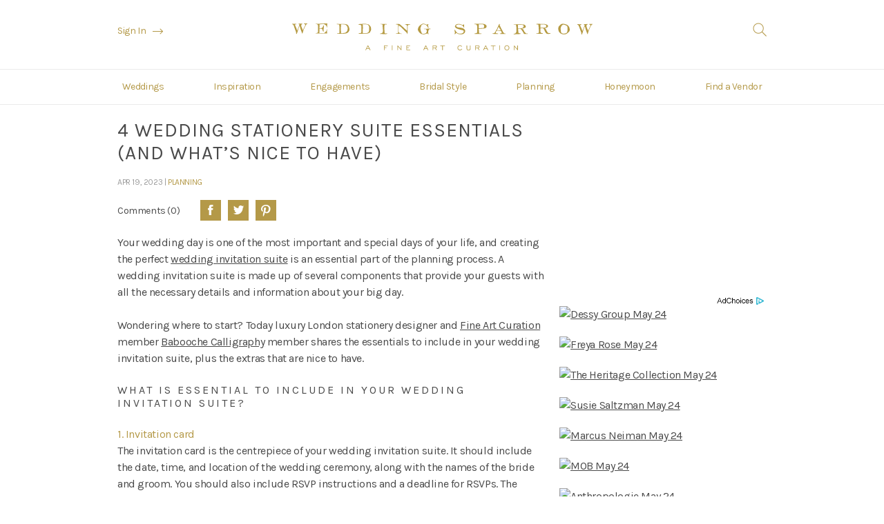

--- FILE ---
content_type: text/html; charset=UTF-8
request_url: https://weddingsparrow.com/article/4-wedding-stationery-suite-essentials-and-whats-nice-to-have
body_size: 7286
content:
<!DOCTYPE html>
<html lang="en">
<head>
    <meta charset="utf-8">
    <title>4 wedding stationery suite essentials (and what's nice to have)</title>
    <meta name="description" content="​Your wedding day is one of the most important and special days of your life, and creating the perfect wedding invitation suite is an essential part of the planning process. Wondering where to start? Today luxury London stationery designer and Fine Art Curation member Babooche Calligraphy member shares the essentials to include in your wedding invitation suite, plus the extras that are nice to have."/>
    
    <!-- Mobile Specific Metas
    ================================================== -->
    <meta name="viewport" content="width=device-width, initial-scale=1">

    <!-- Open Graph
    ================================================== -->
    <meta property="og:title" content="4 wedding stationery suite essentials (and what's nice to have)"/>
    <meta property="og:description" content="​Your wedding day is one of the most important and special days of your life, and creating the perfect wedding invitation suite is an essential part of the planning process. Wondering where to start? Today luxury London stationery designer and Fine Art Curation member Babooche Calligraphy member shares the essentials to include in your wedding invitation suite, plus the extras that are nice to have."/>
    <meta property="og:type" content="website"/>
    <meta property="og:url" content="https://weddingsparrow.com/article/4-wedding-stationery-suite-essentials-and-whats-nice-to-have"/>
    
    <meta name="p:domain_verify" content="249be0c3475f8d3c9d55e3f86b4b0120"/>

    <!-- Favicons
    ================================================== -->
    <link rel="shortcut icon" href="https://weddingsparrow.com/inc/img/favicon.ico">
    <link rel="apple-touch-icon" href="https://weddingsparrow.com/inc/img/icon-57x57.png">
    <link rel="apple-touch-icon" sizes="72x72" href="https://weddingsparrow.com/inc/img/icon-72x72.png">
    <link rel="apple-touch-icon" sizes="76x76" href="https://weddingsparrow.com/inc/img/icon-76x76.png">
    <link rel="apple-touch-icon" sizes="114x114" href="https://weddingsparrow.com/inc/img/icon-114x114.png">
    <link rel="apple-touch-icon" sizes="120x120" href="https://weddingsparrow.com/inc/img/icon-120x120.png">
    <link rel="apple-touch-icon" sizes="144x144" href="https://weddingsparrow.com/inc/img/icon-144x144.png">
    <link rel="apple-touch-icon" sizes="152x152" href="https://weddingsparrow.com/inc/img/icon-152x152.png">

    <!-- CSS
    ================================================== -->
    <link href='https://fonts.googleapis.com/css?family=Karla:400,400italic,700,700italic' rel='stylesheet' type='text/css'>
    <link href="https://weddingsparrow.com/inc/css/wedding-sparrow.css?v=4" rel="stylesheet">
    <link href="https://weddingsparrow.com/inc/css/jungle.css?v=1.0.1" rel="stylesheet">
    <link href="https://weddingsparrow.com/admin/inc/css/vendor/redactor.css" rel="stylesheet" type="text/css">
    <link href="https://weddingsparrow.com/inc/fancybox/jquery.fancybox.css" rel="stylesheet">

    <!-- HEADER JS
    ================================================== -->
    <script src="https://www.google.com/recaptcha/api.js"></script>
    <script src="https://weddingsparrow.com/inc/js/min/modernizr-min.js"></script>
    <script>
        (function (i, s, o, g, r, a, m) {
            i['GoogleAnalyticsObject'] = r;
            i[r] = i[r] || function () {
                (i[r].q = i[r].q || []).push(arguments)
            }, i[r].l = 1 * new Date();
            a = s.createElement(o),
                    m = s.getElementsByTagName(o)[0];
            a.async = 1;
            a.src = g;
            m.parentNode.insertBefore(a, m)
        })(window, document, 'script', '//www.google-analytics.com/analytics.js', 'ga');

        ga('create', 'UA-33577575-5', 'auto');
        ga('send', 'pageview');

    </script>

    <!-- Hotjar Tracking Code for www.weddingsparrow.com -->
    <script>
        (function (h, o, t, j, a, r) {
            h.hj = h.hj || function () {
                (h.hj.q = h.hj.q || []).push(arguments)
            };
            h._hjSettings = {hjid: 2398850, hjsv: 6};
            a = o.getElementsByTagName('head')[0];
            r = o.createElement('script');
            r.async = 1;
            r.src = t + h._hjSettings.hjid + j + h._hjSettings.hjsv;
            a.appendChild(r);
        })(window, document, 'https://static.hotjar.com/c/hotjar-', '.js?sv=');
    </script>

</head>

<body>

<!-- Google Tag Manager -->
<noscript>
    <iframe src="//www.googletagmanager.com/ns.html?id=GTM-TFFGXP"
            height="0" width="0" style="display:none;visibility:hidden"></iframe>
</noscript>
<script>(function (w, d, s, l, i) {
        w[l] = w[l] || [];
        w[l].push({
            'gtm.start':
                    new Date().getTime(), event: 'gtm.js'
        });
        var f = d.getElementsByTagName(s)[0],
                j = d.createElement(s), dl = l != 'dataLayer' ? '&l=' + l : '';
        j.async = true;
        j.src =
                '//www.googletagmanager.com/gtm.js?id=' + i + dl;
        f.parentNode.insertBefore(j, f);
    })(window, document, 'script', 'dataLayer', 'GTM-TFFGXP');</script>
<!-- End Google Tag Manager -->

<div id="fullnavunderlay"></div>

<header>
    <div class="top">
        <div class="liner">
                            <a href="https://weddingsparrow.com/vendor-guide/login" class="signin">Sign In</a>
                        <a href="https://weddingsparrow.com/" class="logo">Wedding Sparrow | A Fine Art Curation</a>
            <div id="topsearch">Search</div>
        </div>
    </div>
    <div id="burger">
        <span></span>
        <span></span>
        <span></span>
        <span></span>
    </div>
    <div id="navunderlay"></div>
    <nav>
        <ul>
            <li><a href="https://weddingsparrow.com/weddings" >Weddings</a></li>
            <li><a href="https://weddingsparrow.com/inspiration" >Inspiration</a></li>
            <li><a href="https://weddingsparrow.com/engagements" >Engagements</a></li>
            <li><a href="https://weddingsparrow.com/bridal-style" >Bridal Style</a></li>
            <li><a href="https://weddingsparrow.com/planning" >Planning</a></li>
            <li><a href="https://weddingsparrow.com/honeymoon" >Honeymoon</a></li>
            <li><a href="https://weddingsparrow.com/vendor-guide" >Find a Vendor</a></li>
            <li class="showonmob"><a href="https://weddingsparrow.com/vendor-guide/login">Sign In</a></li>
        </ul>
    </nav>
    <div id="searchformholder">
        <form action="https://weddingsparrow.com/home/search" method="post" accept-charset="utf-8">
        <input type="search" name="search" value="" autofocus autocomplete="off" placeholder="Search"/>
        <div class="submitwrapper"><input type="submit" name="submit" value="Search"  />
</div>
        </form>
        <div class="close">
            <span></span>
            <span></span>
        </div>
    </div>
</header>

<div id="maincontainer">

    
    
    
    <div class="main"><div class="flexgrail">

	<div class="mainleft">
		<article>
			<h1>4 wedding stationery suite essentials (and what&#8217;s nice to have)</h1>
			<div class="date_cat">
				Apr 19, 2023 | <a href="https://weddingsparrow.com/planning">Planning</a>
			</div>

			<div class="topcomments">
				<a href="#comments" class="softscroll">Comments (0)</a>
				<div class="socialwrapper inline">
					
					<a href="https://www.facebook.com/sharer/sharer.php?u=https://weddingsparrow.com/article/4-wedding-stationery-suite-essentials-and-whats-nice-to-have" class="facebook" onclick="window.open(this.href, 'mywin', 'left=20,top=20,width=750,height=350,toolbar=1,resizable=0');return false;">Facebook</a>
					
					<a href="http://twitter.com/share?text=4+wedding+stationery+suite+essentials+%28and+what%27s+nice+to+have%29&amp;url=https://weddingsparrow.com/article/4-wedding-stationery-suite-essentials-and-whats-nice-to-have" class="twitter" onclick="window.open(this.href, 'mywin', 'left=20,top=20,width=750,height=350,toolbar=1,resizable=0');return false;">Twitter</a>
					
					<a href="http://pinterest.com/pin/create/button/?url=https://weddingsparrow.com/article/4-wedding-stationery-suite-essentials-and-whats-nice-to-have&amp;media=https://weddingsparrow.com/uploads/Wedding_Invitation_Suite3.jpeg&amp;description=4+wedding+stationery+suite+essentials+%28and+what%27s+nice+to+have%29" class="pinterest" onclick="window.open(this.href, 'mywin', 'left=20,top=20,width=750,height=350,toolbar=1,resizable=0');return false;">Pinterest</a>

									</div>
				<div class="clear"></div>
			</div>

			<p>
	Your wedding day is one of the most important and special days of your life, and creating the perfect <a href="https://weddingsparrow.com/vendor-guide/category/stationery">wedding invitation suite</a> is an essential part of the planning process. A wedding invitation suite is made up of several components that provide your guests with all the necessary details and information about your big day.</p><p>
	Wondering where to start? Today luxury London stationery designer and <a href="https://weddingsparrow.com/vendor-guide/">Fine Art Curation</a> member <a href="https://weddingsparrow.com/vendor-guide/vendor/babooche-calligraphy">Babooche Calligraphy</a>  member shares the essentials to include in your wedding invitation suite, plus the extras that are nice to have.</p>
							<div class="imgwrapper_article">
					<img class="lazy" data-original="https://weddingsparrow.com/uploads/slir/w1200/Wedding%20Invitation%20Suite5.jpeg" alt="What is essential to include in your wedding invitation suite">
					<noscript>
					    <img src="https://weddingsparrow.com/uploads/slir/w1200-q90/Wedding%20Invitation%20Suite5.jpeg" alt="What is essential to include in your wedding invitation suite">
					</noscript>
					<a href="http://pinterest.com/pin/create/button/?url=https://weddingsparrow.com/article/4-wedding-stationery-suite-essentials-and-whats-nice-to-have&media=https://weddingsparrow.com/uploads/slir/w1200/Wedding%20Invitation%20Suite5.jpeg&amp;description=4+wedding+stationery+suite+essentials+%28and+what%27s+nice+to+have%29" onclick="window.open(this.href, 'mywin', 'left=20,top=20,width=750,height=535,toolbar=1,resizable=0');return false;" class="pinit">Pin it</a>
				</div>

								<h3>What is essential to include in your wedding invitation suite?</h3><h4>1. Invitation card</h4><p>
	The invitation card is the centrepiece of your wedding invitation suite. It should include the date, time, and location of the wedding ceremony, along with the names of the bride and groom. You should also include RSVP instructions and a deadline for RSVPs. The design of the invitation card should reflect the style and theme of your wedding.</p>							<div class="imgwrapper_article">
					<img class="lazy" data-original="https://weddingsparrow.com/uploads/slir/w1200/Wedding%20Invitation%20Suite7.jpg" alt="wedding RSVP cards">
					<noscript>
					    <img src="https://weddingsparrow.com/uploads/slir/w1200-q90/Wedding%20Invitation%20Suite7.jpg" alt="wedding RSVP cards">
					</noscript>
					<a href="http://pinterest.com/pin/create/button/?url=https://weddingsparrow.com/article/4-wedding-stationery-suite-essentials-and-whats-nice-to-have&media=https://weddingsparrow.com/uploads/slir/w1200/Wedding%20Invitation%20Suite7.jpg&amp;description=4+wedding+stationery+suite+essentials+%28and+what%27s+nice+to+have%29" onclick="window.open(this.href, 'mywin', 'left=20,top=20,width=750,height=535,toolbar=1,resizable=0');return false;" class="pinit">Pin it</a>
				</div>

								<h4>2. RSVP card</h4><p>
	The RSVP card is an important component of your wedding invitation suite. It should include a pre-addressed and stamped envelope for your guests to return their RSVP. The RSVP card should also include the deadline for RSVPs and the number of guests attending. Alternatively it’s becoming increasingly popular for couples to opt to RSVP via a wedding website or dedicated email address instead of having paper RSVP card and envelopes.</p>							<div class="imgwrapper_article">
					<img class="lazy" data-original="https://weddingsparrow.com/uploads/slir/w1200/WilliamsburgPhotoStudios-weddingday-0005-scaled.jpg" alt="Wedding details card">
					<noscript>
					    <img src="https://weddingsparrow.com/uploads/slir/w1200-q90/WilliamsburgPhotoStudios-weddingday-0005-scaled.jpg" alt="Wedding details card">
					</noscript>
					<a href="http://pinterest.com/pin/create/button/?url=https://weddingsparrow.com/article/4-wedding-stationery-suite-essentials-and-whats-nice-to-have&media=https://weddingsparrow.com/uploads/slir/w1200/WilliamsburgPhotoStudios-weddingday-0005-scaled.jpg&amp;description=4+wedding+stationery+suite+essentials+%28and+what%27s+nice+to+have%29" onclick="window.open(this.href, 'mywin', 'left=20,top=20,width=750,height=535,toolbar=1,resizable=0');return false;" class="pinit">Pin it</a>
				</div>

								<h4>3. Details card</h4><p>The details card is a useful addition to your wedding invitation suite. It can include information about the wedding reception, including the time and location, and any special instructions or requests. The details card can also include information about accommodations, parking, or transportation.</p>							<div class="imgwrapper_article">
					<img class="lazy" data-original="https://weddingsparrow.com/uploads/slir/w1200/English_country_house_wedding_venue_Avington_House.jpeg" alt="wedding invitation etiquette">
					<noscript>
					    <img src="https://weddingsparrow.com/uploads/slir/w1200-q90/English_country_house_wedding_venue_Avington_House.jpeg" alt="wedding invitation etiquette">
					</noscript>
					<a href="http://pinterest.com/pin/create/button/?url=https://weddingsparrow.com/article/4-wedding-stationery-suite-essentials-and-whats-nice-to-have&media=https://weddingsparrow.com/uploads/slir/w1200/English_country_house_wedding_venue_Avington_House.jpeg&amp;description=4+wedding+stationery+suite+essentials+%28and+what%27s+nice+to+have%29" onclick="window.open(this.href, 'mywin', 'left=20,top=20,width=750,height=535,toolbar=1,resizable=0');return false;" class="pinit">Pin it</a>
				</div>

								<h4>4. Envelope</h4><p>The envelope is an important part of your wedding invitation suite, as it is the first thing your guests will see. You should choose a high-quality envelope that matches the style and theme of your wedding. Envelope liners, printed sender address on the back of the envelope and embossed monograms are all beautiful additional extras should the couple choose. The envelope should be addressed clearly in either a handwritten calligraphy script or a printed font that matches the overall design and aesthetic of the invitation suite and include the correct postage.</p>							<div class="imgwrapper_article">
					<img class="lazy" data-original="https://weddingsparrow.com/uploads/slir/w1200/Wedding%20Invitation%20Suite6.jpeg" alt="wedding save the date cards">
					<noscript>
					    <img src="https://weddingsparrow.com/uploads/slir/w1200-q90/Wedding%20Invitation%20Suite6.jpeg" alt="wedding save the date cards">
					</noscript>
					<a href="http://pinterest.com/pin/create/button/?url=https://weddingsparrow.com/article/4-wedding-stationery-suite-essentials-and-whats-nice-to-have&media=https://weddingsparrow.com/uploads/slir/w1200/Wedding%20Invitation%20Suite6.jpeg&amp;description=4+wedding+stationery+suite+essentials+%28and+what%27s+nice+to+have%29" onclick="window.open(this.href, 'mywin', 'left=20,top=20,width=750,height=535,toolbar=1,resizable=0');return false;" class="pinit">Pin it</a>
				</div>

								<h3>What is nice to have in your wedding invitation suite?</h3><h4>1. Save the Date card</h4><p>A Save the Date card is a nice addition to your wedding invitation suite. It provides your guests with early notice of your wedding date and allows them to make any necessary travel arrangements – therefore essential for destination weddings. Save the Date cards can be sent out several months before the wedding.</p>							<div class="imgwrapper_article">
					<img class="lazy" data-original="https://weddingsparrow.com/uploads/slir/w1200/Wedding%20Invitation%20Suite1.jpeg" alt="wedding invitation suites">
					<noscript>
					    <img src="https://weddingsparrow.com/uploads/slir/w1200-q90/Wedding%20Invitation%20Suite1.jpeg" alt="wedding invitation suites">
					</noscript>
					<a href="http://pinterest.com/pin/create/button/?url=https://weddingsparrow.com/article/4-wedding-stationery-suite-essentials-and-whats-nice-to-have&media=https://weddingsparrow.com/uploads/slir/w1200/Wedding%20Invitation%20Suite1.jpeg&amp;description=4+wedding+stationery+suite+essentials+%28and+what%27s+nice+to+have%29" onclick="window.open(this.href, 'mywin', 'left=20,top=20,width=750,height=535,toolbar=1,resizable=0');return false;" class="pinit">Pin it</a>
				</div>

								<h4>2. Accommodation card</h4><p>An accommodation card provides your guests with information about nearby hotels or other lodging options. It can include information about special rates or booking codes, as well as transportation options to and from the wedding venue.</p><h4></h4>							<div class="imgwrapper_article">
					<img class="lazy" data-original="https://weddingsparrow.com/uploads/slir/w1200/b-roof-hotel-baglioni-florence-tuscany-wedding-01.jpeg" alt="Wedding map or directions card">
					<noscript>
					    <img src="https://weddingsparrow.com/uploads/slir/w1200-q90/b-roof-hotel-baglioni-florence-tuscany-wedding-01.jpeg" alt="Wedding map or directions card">
					</noscript>
					<a href="http://pinterest.com/pin/create/button/?url=https://weddingsparrow.com/article/4-wedding-stationery-suite-essentials-and-whats-nice-to-have&media=https://weddingsparrow.com/uploads/slir/w1200/b-roof-hotel-baglioni-florence-tuscany-wedding-01.jpeg&amp;description=4+wedding+stationery+suite+essentials+%28and+what%27s+nice+to+have%29" onclick="window.open(this.href, 'mywin', 'left=20,top=20,width=750,height=535,toolbar=1,resizable=0');return false;" class="pinit">Pin it</a>
				</div>

								<h4>3. Map or directions card</h4><p>If your wedding ceremony and reception are at different locations, a Map or Directions card can be helpful for your guests. It can include clear and concise directions to each venue, along with any parking or transportation information. At Babooche Calligraphy we are able to provide hand drawn illustration venue maps as part of a couple’s wedding invitation suite.</p>							<div class="imgwrapper_article">
					<img class="lazy" data-original="https://weddingsparrow.com/uploads/slir/w1200/Wedding%20Invitation%20Suite_menu.jpeg" alt="wedding menu card">
					<noscript>
					    <img src="https://weddingsparrow.com/uploads/slir/w1200-q90/Wedding%20Invitation%20Suite_menu.jpeg" alt="wedding menu card">
					</noscript>
					<a href="http://pinterest.com/pin/create/button/?url=https://weddingsparrow.com/article/4-wedding-stationery-suite-essentials-and-whats-nice-to-have&media=https://weddingsparrow.com/uploads/slir/w1200/Wedding%20Invitation%20Suite_menu.jpeg&amp;description=4+wedding+stationery+suite+essentials+%28and+what%27s+nice+to+have%29" onclick="window.open(this.href, 'mywin', 'left=20,top=20,width=750,height=535,toolbar=1,resizable=0');return false;" class="pinit">Pin it</a>
				</div>

								<h4>4. Menu card</h4><p>If you are planning a sit-down dinner for your wedding reception, a Menu card is a nice touch. It can include the menu options for each course, along with any dietary restrictions or allergen information.</p>							<div class="imgwrapper_article">
					<img class="lazy" data-original="https://weddingsparrow.com/uploads/slir/w1200/Wedding%20Invitation%20Suite.jpeg" alt="Wedding program">
					<noscript>
					    <img src="https://weddingsparrow.com/uploads/slir/w1200-q90/Wedding%20Invitation%20Suite.jpeg" alt="Wedding program">
					</noscript>
					<a href="http://pinterest.com/pin/create/button/?url=https://weddingsparrow.com/article/4-wedding-stationery-suite-essentials-and-whats-nice-to-have&media=https://weddingsparrow.com/uploads/slir/w1200/Wedding%20Invitation%20Suite.jpeg&amp;description=4+wedding+stationery+suite+essentials+%28and+what%27s+nice+to+have%29" onclick="window.open(this.href, 'mywin', 'left=20,top=20,width=750,height=535,toolbar=1,resizable=0');return false;" class="pinit">Pin it</a>
				</div>

								<h4>5. Wedding program</h4><p>A wedding program can be included in your wedding invitation suite or handed out at the ceremony. It provides your guests with an overview of the wedding ceremony, including the order of events, any readings or music, and the names of the wedding party.</p>							<div class="imgwrapper_article">
					<img class="lazy" data-original="https://weddingsparrow.com/uploads/slir/w1200/English_country_house_wedding_venue_2.jpeg" alt="wedding stationery essentials">
					<noscript>
					    <img src="https://weddingsparrow.com/uploads/slir/w1200-q90/English_country_house_wedding_venue_2.jpeg" alt="wedding stationery essentials">
					</noscript>
					<a href="http://pinterest.com/pin/create/button/?url=https://weddingsparrow.com/article/4-wedding-stationery-suite-essentials-and-whats-nice-to-have&media=https://weddingsparrow.com/uploads/slir/w1200/English_country_house_wedding_venue_2.jpeg&amp;description=4+wedding+stationery+suite+essentials+%28and+what%27s+nice+to+have%29" onclick="window.open(this.href, 'mywin', 'left=20,top=20,width=750,height=535,toolbar=1,resizable=0');return false;" class="pinit">Pin it</a>
				</div>

								<p>In conclusion, creating the perfect wedding invitation suite is an essential part of planning your wedding. The invitation card, RSVP card, details card, and envelope are all essential components that should be included in your wedding invitation suite. Extras like Save the Date cards and illustrated maps are nice additions that can enhance your wedding invitation suite and provide your guests with additional information about your big day, if your budget allows. By including all the necessary details and information, you can ensure that your guests have all the information they need to make your wedding day a success.</p>			
		
				

		
		<div>
						<div class="clear"></div>
		</div>

				<div class="tagholder">
			Tags: <a href="https://weddingsparrow.com/tag/stationery-suite">Stationery Suite</a>, <a href="https://weddingsparrow.com/tag/invitations">Invitations</a>, <a href="https://weddingsparrow.com/tag/save-the-date">Save The Date</a>, <a href="https://weddingsparrow.com/tag/rsvp">RSVP</a>		</div>
				
		
		<div class="commentwrapper" id="comments">

			<h3>Comments</h3>

			<div class="numcomments">
				0 Comments			</div>
			
			<div class="numcomments">Submit a comment</div>
			

			<div class="hideonsuccess">

				<form action="https://weddingsparrow.com/home/addcomment" class="commentform" method="post" accept-charset="utf-8">
					<div class="requirednote">* Required fields</div>	

					<div class="clearfix">
						<label>Name <span class="gold">*</span></label>
						<input type="text" name="name" value=""  class="required" />
					</div>

					<div class="clearfix">
						<label>Email <span class="gold">*</span> <span class="greynote">(Email address will not be published)</span></label>
						<input type="email" name="email" value="" class="required email" />
					</div>

					<div class="clearfix">
						<label>Website</label>
						<input type="text" name="website" value=""  />
					</div>

					<div class="clearfix">
						<label>Comment</label>
						<textarea name="comment" cols="40" rows="10"  class="required"></textarea>
					</div>

					<div class="clearfix">
						<div class="g-recaptcha" data-sitekey="6LfDtxkTAAAAAHSR4XaXwzQIaLYyl3Ss2DBginS7"></div>
						<div id="reCaptchaError" class="error"></div>
					</div>

					<div class="clearfix">
						
<input type="hidden" name="alternate" value="" />
						
<input type="hidden" name="articleid" value="3102" />
						
						<input type="submit" name="submit" value="Submit"  />
					</div>
				</form>
			</div>
		</div>

		</article>
	</div>

	<aside>

		<script src='https://o.aolcdn.com/ads/adsWrapper.js'></script>
		<script>adSetMOAT('1');</script>
		<script>adSetOthAT('kvblogger=WeddingSparrow');</script>

		<SCRIPT type="text/javascript">
		var mobilePlacementID;var AdWidthSize;var AdHeightSize;var winwidth=document.all?document.body.clientWidth:window.innerWidth; 
		if (winwidth < 728){
			mobilePlacementID=93526421;AdWidthSize=320;AdHeightSize=50;
		}
		</script><div id='mobile'></div>

		<script type='text/javascript'>
		htmlAdWH(mobilePlacementID, AdWidthSize, AdHeightSize, 'fileless', 'mobile');</script>

		<script>
			var mobilePlacementID;var AdWidthSize;var AdHeightSize;var winwidth=document.all?document.body.clientWidth:window.innerWidth;
			if (winwidth >= 728){
			mobilePlacementID=93525620;AdWidthSize='RR';AdHeightSize='RR';
			} else {
			mobilePlacementID=93526422;AdWidthSize=300;AdHeightSize=250;
			}
		</script><div id='RightRail1'></div>
		<script>
		adSetInView('1');
		htmlAdWH(mobilePlacementID, AdWidthSize, AdHeightSize, 'fileless', 'RightRail1');adSetInView('0');</script>


					<div class="block">
						<a href="https://rstyle.me/+S8k_OkUx2VaOVIcNU-ds1g" class="advertblock sideone" target="_blank">
				<img src="https://weddingsparrow.com/uploads/slir/w450-h375-q85-c450x375/DessyGroupAdMay20241.jpg" alt="Dessy Group May 24">
			</a>
						</div>
					<div class="block">
						<a href="https://rstyle.me/+1-KrDGcAS_x6yCidFb7ZyA" class="advertblock sideone" target="_blank">
				<img src="https://weddingsparrow.com/uploads/slir/w450-h375-q85-c450x375/FRAdMay2024.jpg" alt="Freya Rose May 24">
			</a>
						</div>
					<div class="block">
						<a href="https://theheritage-collection.com/" class="advertblock sideone" target="_blank">
				<img src="https://weddingsparrow.com/uploads/slir/w450-h375-q85-c450x375/TheHeritageCollectionAdMay2024.jpg" alt="The Heritage Collection May 24">
			</a>
						</div>
					<div class="block">
						<a href="https://www.susiesaltzman.com/" class="advertblock sideone" target="_blank">
				<img src="https://weddingsparrow.com/uploads/slir/w450-h375-q85-c450x375/SusieSaltzmanAdMay2024.jpg" alt="Susie Saltzman May 24">
			</a>
						</div>
					<div class="block">
						<a href="https://rstyle.me/+8utS1fKZeXScocZ0Wg8rVg" class="advertblock sideone" target="_blank">
				<img src="https://weddingsparrow.com/uploads/slir/w450-h375-q85-c450x375/NeimanMarcusAdMay2024.jpg" alt="Marcus Neiman May 24">
			</a>
						</div>
					<div class="block">
						<a href="https://weddingsparrow.com/article/48-best-summer-mother-of-the-bride-dresses-for-2024" class="advertblock sideone" target="_blank">
				<img src="https://weddingsparrow.com/uploads/slir/w450-h375-q85-c450x375/MOB3.jpg" alt="MOB May 24">
			</a>
						</div>
					<div class="block">
						<a href="https://rstyle.me/+T-QprTagpeRDYMp9iyIY4A" class="advertblock sideone" target="_blank">
				<img src="https://weddingsparrow.com/uploads/slir/w450-h375-q85-c450x375/AnthropologieAdMay2024.jpg" alt="Anthropologie May 24">
			</a>
						</div>
					<div class="block">
						<a href="https://www.plumprettysugar.com/" class="advertblock sideone" target="_blank">
				<img src="https://weddingsparrow.com/uploads/slir/w450-h375-q85-c450x375/PlumPrettySugarAdMay20241.jpg" alt="Plum Pretty Sugar May 24">
			</a>
						</div>
					<div class="block">
						<a href="https://weddingsparrow.com/article/44-best-blue-wedding-shoes-the-ultimate-edit" class="advertblock sideone" target="_blank">
				<img src="https://weddingsparrow.com/uploads/slir/w450-h375-q85-c450x375/BlueShoes1.jpg" alt="Blue Wedding Shoes May 24">
			</a>
						</div>
					<div class="block">
						<a href="https://rstyle.me/+R-xA2UD5FFGP2YBI-_g8kg" class="advertblock sideone" target="_blank">
				<img src="https://weddingsparrow.com/uploads/slir/w450-h375-q85-c450x375/NordstromAdMay20241.jpg" alt="Nordstrom May 24">
			</a>
						</div>
					<div class="block">
						<a href="https://themrsbox.com/" class="advertblock sideone" target="_blank">
				<img src="https://weddingsparrow.com/uploads/slir/w450-h375-q85-c450x375/TheMrsBoxAdMay20241.jpg" alt="The Mrs Box May 24">
			</a>
						</div>
			</aside>


</div>

<div class="bottomadvert">
	<div class="liner">
				<a href="https://rstyle.me/ad/h7chbjbzh7x" target="_blank"><img src="https://www.ftjcfx.com/image-4441350-13431476-1536095388000" /></a>			</div>
</div>


<div class="similar">
	<h3>You might also like</h3>
	<div class="gridholder">
		<div class="liner">
		<div class="gridrow">
			
			
			
			
						<div class="thirdblock">
			<div class="tile single">
				
				<a href="https://weddingsparrow.com/article/the-art-of-the-ultimate-wedding-afterparty-fte24s-secrets-to-an-unforgettable-finale" class="mainlink">
					<a href="https://weddingsparrow.com/article/the-art-of-the-ultimate-wedding-afterparty-fte24s-secrets-to-an-unforgettable-finale" class="mainlink">
					<img src="https://weddingsparrow.com/uploads/slir/w450-h255-q85-c450x255/Wedding-Sparrow-Article-Header-fete24-ultimate-wedding-afterparty.jpg" alt="The Art of the Ultimate Wedding After-Party: Fête24’s Secrets to an Unforgettable Finale">
					<h2><span>The Art of the Ultimate Wedding After-Party: Fête24’s Secrets to an Unforgettable Finale</span></h2>
				</a>
				
				<div class="date_cat">
					Nov 14, 2025 | <a href="https://weddingsparrow.com/planning">Planning</a>
				</div>
			</div> 			</div>
						<div class="thirdblock">
			<div class="tile single">
				
				<a href="https://weddingsparrow.com/article/5-top-tips-to-get-married-in-ecuador-and-the-galpagos-islands" class="mainlink">
					<a href="https://weddingsparrow.com/article/5-top-tips-to-get-married-in-ecuador-and-the-galpagos-islands" class="mainlink">
					<img src="https://weddingsparrow.com/uploads/slir/w450-h255-q85-c450x255/Ecuador_wedding_planners_copy.png" alt="5 top tips to get married in Ecuador and The Galápagos Islands">
					<h2><span>5 top tips to get married in Ecuador and The Galápagos Islands</span></h2>
				</a>
				
				<div class="date_cat">
					Nov 22, 2024 | <a href="https://weddingsparrow.com/planning">Planning</a>
				</div>
			</div> 			</div>
						<div class="thirdblock">
			<div class="tile single">
				
				<a href="https://weddingsparrow.com/article/10-best-luxury-wedding-venues-in-montana" class="mainlink">
					<a href="https://weddingsparrow.com/article/10-best-luxury-wedding-venues-in-montana" class="mainlink">
					<img src="https://weddingsparrow.com/uploads/slir/w450-h255-q85-c450x255/RanchatRockCreek_OrangePhotographie00491_(1).jpeg" alt="10 best luxury wedding venues in Montana">
					<h2><span>10 best luxury wedding venues in Montana</span></h2>
				</a>
				
				<div class="date_cat">
					Oct 28, 2024 | <a href="https://weddingsparrow.com/planning">Planning</a>
				</div>
			</div> 			</div>
			
			<div class="clear"></div>

		</div>
		</div>
	</div>
</div>



<div id="backtotop"><span></span></div>



<div class="overlay">
	<div class="modal">
		<div class="liner">
			<div class="close"></div>
			<span class="bigtitle">Thank You</span>
			<span class="message">Your comment has been received for moderation</span>
		</div>
	</div>
</div>
</div> <!-- end #main -->
</div> <!-- end #maincontainer -->

<footer>
	<ul class="footermenu">
		<li><a href="https://weddingsparrow.com/about">About</a></li>
		<li><a href="https://weddingsparrow.com/advertise">Advertise</a></li>
		<li><a href="https://weddingsparrow.com/submissions">Submissions</a></li>
		<li><a href="https://weddingsparrow.com/workshops">Workshops</a></li>
        <li><a href="https://weddingsparrow.com/in-memory-of-sara-russell">Remembering Sara</a></li>
		<li><a href="https://weddingsparrow.com/contact">Contact</a></li>
		<li><a href="#" class="showsubscribe">Subscribe</a></li>
		<li><a href="https://weddingsparrow.com/industry">Industry</a></li>
	</ul>

	<div class="social">
		<a href="http://www.twitter.com/weddingsparrow" target="_blank" class="twitter">Twitter</a>
		<a href="https://www.facebook.com/pages/Wedding-Sparrow/195833287110276" target="_blank" class="facebook">Facebook</a>
		<a href="http://instagram.com/weddingsparrow" target="_blank" class="instagram">Instagram</a>
		<a href="http://pinterest.com/weddingsparrow/" target="_blank" class="pinterest">Pinterest</a>
	</div>

	<div class="smallprint">
		<span class="padding">&copy; 2026 Copyright Wedding Sparrow Limited</span><span class="mobadj"> | </span><span class="padding"><a href="https://weddingsparrow.com/terms">Terms of use</a></span> | <span class="padding"><a href="https://weddingsparrow.com/privacy-and-cookie-policy">Privacy and Cookie Policy</a></span>
		<br><span class="padding">Site by <a href="http://www.mega.agency/" target="_blank">Mega</a></span>
	</div>

</footer>


<div class="overlaysubscribe">
	<div class="modal">
		<div class="liner">
			<div class="close"></div>
			<span class="bigtitle">Subscribe</span>
			<span class="message">Receive brand new and exclusive content and offers direct to your inbox</span>
			<form action="https://weddingsparrow.com/home/subscribe" class="subscribeform" method="post" accept-charset="utf-8">
				<div class="hideonsuccess">
					<label>Enter your email address</label>
					<input type="email" name="email" value="" class="required" />
					
<input type="hidden" name="alternate" value="" />
					<input type="submit" name="submit" value="Submit"  />
				</div>
				<div class="showonsuccess">Thank you!</div>
			</form>
		</div>
	</div>
</div>

<!-- Javascript
================================================== -->
<!--[if IE]>
<script type="text/javascript" src="//html5shiv.googlecode.com/svn/trunk/html5.js"></script>
<![endif]-->
<script type="text/javascript" async="" src="https://static.klaviyo.com/onsite/js/klaviyo.js?company_id=RMW3xb"></script>;
<script type="text/javascript" src="https://weddingsparrow.com/inc/js/min/jquery-1.11.3.min-min.js"></script>
<script type="text/javascript" src="https://weddingsparrow.com/admin/inc/js/redactor.min.js"></script>
<script type="text/javascript" src="https://weddingsparrow.com/inc/js/jquery.validate.js"></script>
<script type="text/javascript" src="https://weddingsparrow.com/inc/js/swiper.jquery.js"></script>
<script type="text/javascript" src="https://weddingsparrow.com/inc/js/jquery.lazyload.js"></script>
<script type="text/javascript" src="https://weddingsparrow.com/inc/fancybox/jquery.fancybox.pack.js"></script>
<script type="text/javascript" src="https://weddingsparrow.com/inc/js/chosen.jquery.js"></script>
<script type="text/javascript" src="https://weddingsparrow.com/inc/js/isotope.pkgd.min.js"></script>
<script type="text/javascript" src="https://weddingsparrow.com/inc/js/min/main-min.js?v=2"></script>
<script type="text/javascript" src="https://weddingsparrow.com/inc/js/jungle.js?v=2"></script>


<script type="text/javascript">
	bN_cfg = {
	  b: "b.aol.com",
	  h: location.hostname
	};

	function runOmni()
	{
	  s_265.pfxID="bnt";
	  s_265.pageName=document.title;
	  s_265.channel="us.wedsparrow";
	  s_265.linkInternalFilters="javascript:,weddingsparrow.com";
	  s_265.prop1="wedding sparrow";
	  s_265.prop54="no_cms";
	  s_265.mmxgo=true;
	  var s_code=s_265.t();
	}
	s_265_account ="aolsvc";
	(function(){
	    var d = document, s = d.createElement('script');
	    s.type = 'text/javascript';
	    s.src = (location.protocol == 'https:' ? 'https://s' : 'http://o') + '.aolcdn.com/os_merge/?file=/aol/beacon.min.js&file=/aol/omniture.min.js';
	    d.getElementsByTagName('head')[0].appendChild(s);
	})();
</script>

</body>
</html>

--- FILE ---
content_type: text/html; charset=utf-8
request_url: https://www.google.com/recaptcha/api2/anchor?ar=1&k=6LfDtxkTAAAAAHSR4XaXwzQIaLYyl3Ss2DBginS7&co=aHR0cHM6Ly93ZWRkaW5nc3BhcnJvdy5jb206NDQz&hl=en&v=PoyoqOPhxBO7pBk68S4YbpHZ&size=normal&anchor-ms=20000&execute-ms=30000&cb=yk7zbcr3u13t
body_size: 49597
content:
<!DOCTYPE HTML><html dir="ltr" lang="en"><head><meta http-equiv="Content-Type" content="text/html; charset=UTF-8">
<meta http-equiv="X-UA-Compatible" content="IE=edge">
<title>reCAPTCHA</title>
<style type="text/css">
/* cyrillic-ext */
@font-face {
  font-family: 'Roboto';
  font-style: normal;
  font-weight: 400;
  font-stretch: 100%;
  src: url(//fonts.gstatic.com/s/roboto/v48/KFO7CnqEu92Fr1ME7kSn66aGLdTylUAMa3GUBHMdazTgWw.woff2) format('woff2');
  unicode-range: U+0460-052F, U+1C80-1C8A, U+20B4, U+2DE0-2DFF, U+A640-A69F, U+FE2E-FE2F;
}
/* cyrillic */
@font-face {
  font-family: 'Roboto';
  font-style: normal;
  font-weight: 400;
  font-stretch: 100%;
  src: url(//fonts.gstatic.com/s/roboto/v48/KFO7CnqEu92Fr1ME7kSn66aGLdTylUAMa3iUBHMdazTgWw.woff2) format('woff2');
  unicode-range: U+0301, U+0400-045F, U+0490-0491, U+04B0-04B1, U+2116;
}
/* greek-ext */
@font-face {
  font-family: 'Roboto';
  font-style: normal;
  font-weight: 400;
  font-stretch: 100%;
  src: url(//fonts.gstatic.com/s/roboto/v48/KFO7CnqEu92Fr1ME7kSn66aGLdTylUAMa3CUBHMdazTgWw.woff2) format('woff2');
  unicode-range: U+1F00-1FFF;
}
/* greek */
@font-face {
  font-family: 'Roboto';
  font-style: normal;
  font-weight: 400;
  font-stretch: 100%;
  src: url(//fonts.gstatic.com/s/roboto/v48/KFO7CnqEu92Fr1ME7kSn66aGLdTylUAMa3-UBHMdazTgWw.woff2) format('woff2');
  unicode-range: U+0370-0377, U+037A-037F, U+0384-038A, U+038C, U+038E-03A1, U+03A3-03FF;
}
/* math */
@font-face {
  font-family: 'Roboto';
  font-style: normal;
  font-weight: 400;
  font-stretch: 100%;
  src: url(//fonts.gstatic.com/s/roboto/v48/KFO7CnqEu92Fr1ME7kSn66aGLdTylUAMawCUBHMdazTgWw.woff2) format('woff2');
  unicode-range: U+0302-0303, U+0305, U+0307-0308, U+0310, U+0312, U+0315, U+031A, U+0326-0327, U+032C, U+032F-0330, U+0332-0333, U+0338, U+033A, U+0346, U+034D, U+0391-03A1, U+03A3-03A9, U+03B1-03C9, U+03D1, U+03D5-03D6, U+03F0-03F1, U+03F4-03F5, U+2016-2017, U+2034-2038, U+203C, U+2040, U+2043, U+2047, U+2050, U+2057, U+205F, U+2070-2071, U+2074-208E, U+2090-209C, U+20D0-20DC, U+20E1, U+20E5-20EF, U+2100-2112, U+2114-2115, U+2117-2121, U+2123-214F, U+2190, U+2192, U+2194-21AE, U+21B0-21E5, U+21F1-21F2, U+21F4-2211, U+2213-2214, U+2216-22FF, U+2308-230B, U+2310, U+2319, U+231C-2321, U+2336-237A, U+237C, U+2395, U+239B-23B7, U+23D0, U+23DC-23E1, U+2474-2475, U+25AF, U+25B3, U+25B7, U+25BD, U+25C1, U+25CA, U+25CC, U+25FB, U+266D-266F, U+27C0-27FF, U+2900-2AFF, U+2B0E-2B11, U+2B30-2B4C, U+2BFE, U+3030, U+FF5B, U+FF5D, U+1D400-1D7FF, U+1EE00-1EEFF;
}
/* symbols */
@font-face {
  font-family: 'Roboto';
  font-style: normal;
  font-weight: 400;
  font-stretch: 100%;
  src: url(//fonts.gstatic.com/s/roboto/v48/KFO7CnqEu92Fr1ME7kSn66aGLdTylUAMaxKUBHMdazTgWw.woff2) format('woff2');
  unicode-range: U+0001-000C, U+000E-001F, U+007F-009F, U+20DD-20E0, U+20E2-20E4, U+2150-218F, U+2190, U+2192, U+2194-2199, U+21AF, U+21E6-21F0, U+21F3, U+2218-2219, U+2299, U+22C4-22C6, U+2300-243F, U+2440-244A, U+2460-24FF, U+25A0-27BF, U+2800-28FF, U+2921-2922, U+2981, U+29BF, U+29EB, U+2B00-2BFF, U+4DC0-4DFF, U+FFF9-FFFB, U+10140-1018E, U+10190-1019C, U+101A0, U+101D0-101FD, U+102E0-102FB, U+10E60-10E7E, U+1D2C0-1D2D3, U+1D2E0-1D37F, U+1F000-1F0FF, U+1F100-1F1AD, U+1F1E6-1F1FF, U+1F30D-1F30F, U+1F315, U+1F31C, U+1F31E, U+1F320-1F32C, U+1F336, U+1F378, U+1F37D, U+1F382, U+1F393-1F39F, U+1F3A7-1F3A8, U+1F3AC-1F3AF, U+1F3C2, U+1F3C4-1F3C6, U+1F3CA-1F3CE, U+1F3D4-1F3E0, U+1F3ED, U+1F3F1-1F3F3, U+1F3F5-1F3F7, U+1F408, U+1F415, U+1F41F, U+1F426, U+1F43F, U+1F441-1F442, U+1F444, U+1F446-1F449, U+1F44C-1F44E, U+1F453, U+1F46A, U+1F47D, U+1F4A3, U+1F4B0, U+1F4B3, U+1F4B9, U+1F4BB, U+1F4BF, U+1F4C8-1F4CB, U+1F4D6, U+1F4DA, U+1F4DF, U+1F4E3-1F4E6, U+1F4EA-1F4ED, U+1F4F7, U+1F4F9-1F4FB, U+1F4FD-1F4FE, U+1F503, U+1F507-1F50B, U+1F50D, U+1F512-1F513, U+1F53E-1F54A, U+1F54F-1F5FA, U+1F610, U+1F650-1F67F, U+1F687, U+1F68D, U+1F691, U+1F694, U+1F698, U+1F6AD, U+1F6B2, U+1F6B9-1F6BA, U+1F6BC, U+1F6C6-1F6CF, U+1F6D3-1F6D7, U+1F6E0-1F6EA, U+1F6F0-1F6F3, U+1F6F7-1F6FC, U+1F700-1F7FF, U+1F800-1F80B, U+1F810-1F847, U+1F850-1F859, U+1F860-1F887, U+1F890-1F8AD, U+1F8B0-1F8BB, U+1F8C0-1F8C1, U+1F900-1F90B, U+1F93B, U+1F946, U+1F984, U+1F996, U+1F9E9, U+1FA00-1FA6F, U+1FA70-1FA7C, U+1FA80-1FA89, U+1FA8F-1FAC6, U+1FACE-1FADC, U+1FADF-1FAE9, U+1FAF0-1FAF8, U+1FB00-1FBFF;
}
/* vietnamese */
@font-face {
  font-family: 'Roboto';
  font-style: normal;
  font-weight: 400;
  font-stretch: 100%;
  src: url(//fonts.gstatic.com/s/roboto/v48/KFO7CnqEu92Fr1ME7kSn66aGLdTylUAMa3OUBHMdazTgWw.woff2) format('woff2');
  unicode-range: U+0102-0103, U+0110-0111, U+0128-0129, U+0168-0169, U+01A0-01A1, U+01AF-01B0, U+0300-0301, U+0303-0304, U+0308-0309, U+0323, U+0329, U+1EA0-1EF9, U+20AB;
}
/* latin-ext */
@font-face {
  font-family: 'Roboto';
  font-style: normal;
  font-weight: 400;
  font-stretch: 100%;
  src: url(//fonts.gstatic.com/s/roboto/v48/KFO7CnqEu92Fr1ME7kSn66aGLdTylUAMa3KUBHMdazTgWw.woff2) format('woff2');
  unicode-range: U+0100-02BA, U+02BD-02C5, U+02C7-02CC, U+02CE-02D7, U+02DD-02FF, U+0304, U+0308, U+0329, U+1D00-1DBF, U+1E00-1E9F, U+1EF2-1EFF, U+2020, U+20A0-20AB, U+20AD-20C0, U+2113, U+2C60-2C7F, U+A720-A7FF;
}
/* latin */
@font-face {
  font-family: 'Roboto';
  font-style: normal;
  font-weight: 400;
  font-stretch: 100%;
  src: url(//fonts.gstatic.com/s/roboto/v48/KFO7CnqEu92Fr1ME7kSn66aGLdTylUAMa3yUBHMdazQ.woff2) format('woff2');
  unicode-range: U+0000-00FF, U+0131, U+0152-0153, U+02BB-02BC, U+02C6, U+02DA, U+02DC, U+0304, U+0308, U+0329, U+2000-206F, U+20AC, U+2122, U+2191, U+2193, U+2212, U+2215, U+FEFF, U+FFFD;
}
/* cyrillic-ext */
@font-face {
  font-family: 'Roboto';
  font-style: normal;
  font-weight: 500;
  font-stretch: 100%;
  src: url(//fonts.gstatic.com/s/roboto/v48/KFO7CnqEu92Fr1ME7kSn66aGLdTylUAMa3GUBHMdazTgWw.woff2) format('woff2');
  unicode-range: U+0460-052F, U+1C80-1C8A, U+20B4, U+2DE0-2DFF, U+A640-A69F, U+FE2E-FE2F;
}
/* cyrillic */
@font-face {
  font-family: 'Roboto';
  font-style: normal;
  font-weight: 500;
  font-stretch: 100%;
  src: url(//fonts.gstatic.com/s/roboto/v48/KFO7CnqEu92Fr1ME7kSn66aGLdTylUAMa3iUBHMdazTgWw.woff2) format('woff2');
  unicode-range: U+0301, U+0400-045F, U+0490-0491, U+04B0-04B1, U+2116;
}
/* greek-ext */
@font-face {
  font-family: 'Roboto';
  font-style: normal;
  font-weight: 500;
  font-stretch: 100%;
  src: url(//fonts.gstatic.com/s/roboto/v48/KFO7CnqEu92Fr1ME7kSn66aGLdTylUAMa3CUBHMdazTgWw.woff2) format('woff2');
  unicode-range: U+1F00-1FFF;
}
/* greek */
@font-face {
  font-family: 'Roboto';
  font-style: normal;
  font-weight: 500;
  font-stretch: 100%;
  src: url(//fonts.gstatic.com/s/roboto/v48/KFO7CnqEu92Fr1ME7kSn66aGLdTylUAMa3-UBHMdazTgWw.woff2) format('woff2');
  unicode-range: U+0370-0377, U+037A-037F, U+0384-038A, U+038C, U+038E-03A1, U+03A3-03FF;
}
/* math */
@font-face {
  font-family: 'Roboto';
  font-style: normal;
  font-weight: 500;
  font-stretch: 100%;
  src: url(//fonts.gstatic.com/s/roboto/v48/KFO7CnqEu92Fr1ME7kSn66aGLdTylUAMawCUBHMdazTgWw.woff2) format('woff2');
  unicode-range: U+0302-0303, U+0305, U+0307-0308, U+0310, U+0312, U+0315, U+031A, U+0326-0327, U+032C, U+032F-0330, U+0332-0333, U+0338, U+033A, U+0346, U+034D, U+0391-03A1, U+03A3-03A9, U+03B1-03C9, U+03D1, U+03D5-03D6, U+03F0-03F1, U+03F4-03F5, U+2016-2017, U+2034-2038, U+203C, U+2040, U+2043, U+2047, U+2050, U+2057, U+205F, U+2070-2071, U+2074-208E, U+2090-209C, U+20D0-20DC, U+20E1, U+20E5-20EF, U+2100-2112, U+2114-2115, U+2117-2121, U+2123-214F, U+2190, U+2192, U+2194-21AE, U+21B0-21E5, U+21F1-21F2, U+21F4-2211, U+2213-2214, U+2216-22FF, U+2308-230B, U+2310, U+2319, U+231C-2321, U+2336-237A, U+237C, U+2395, U+239B-23B7, U+23D0, U+23DC-23E1, U+2474-2475, U+25AF, U+25B3, U+25B7, U+25BD, U+25C1, U+25CA, U+25CC, U+25FB, U+266D-266F, U+27C0-27FF, U+2900-2AFF, U+2B0E-2B11, U+2B30-2B4C, U+2BFE, U+3030, U+FF5B, U+FF5D, U+1D400-1D7FF, U+1EE00-1EEFF;
}
/* symbols */
@font-face {
  font-family: 'Roboto';
  font-style: normal;
  font-weight: 500;
  font-stretch: 100%;
  src: url(//fonts.gstatic.com/s/roboto/v48/KFO7CnqEu92Fr1ME7kSn66aGLdTylUAMaxKUBHMdazTgWw.woff2) format('woff2');
  unicode-range: U+0001-000C, U+000E-001F, U+007F-009F, U+20DD-20E0, U+20E2-20E4, U+2150-218F, U+2190, U+2192, U+2194-2199, U+21AF, U+21E6-21F0, U+21F3, U+2218-2219, U+2299, U+22C4-22C6, U+2300-243F, U+2440-244A, U+2460-24FF, U+25A0-27BF, U+2800-28FF, U+2921-2922, U+2981, U+29BF, U+29EB, U+2B00-2BFF, U+4DC0-4DFF, U+FFF9-FFFB, U+10140-1018E, U+10190-1019C, U+101A0, U+101D0-101FD, U+102E0-102FB, U+10E60-10E7E, U+1D2C0-1D2D3, U+1D2E0-1D37F, U+1F000-1F0FF, U+1F100-1F1AD, U+1F1E6-1F1FF, U+1F30D-1F30F, U+1F315, U+1F31C, U+1F31E, U+1F320-1F32C, U+1F336, U+1F378, U+1F37D, U+1F382, U+1F393-1F39F, U+1F3A7-1F3A8, U+1F3AC-1F3AF, U+1F3C2, U+1F3C4-1F3C6, U+1F3CA-1F3CE, U+1F3D4-1F3E0, U+1F3ED, U+1F3F1-1F3F3, U+1F3F5-1F3F7, U+1F408, U+1F415, U+1F41F, U+1F426, U+1F43F, U+1F441-1F442, U+1F444, U+1F446-1F449, U+1F44C-1F44E, U+1F453, U+1F46A, U+1F47D, U+1F4A3, U+1F4B0, U+1F4B3, U+1F4B9, U+1F4BB, U+1F4BF, U+1F4C8-1F4CB, U+1F4D6, U+1F4DA, U+1F4DF, U+1F4E3-1F4E6, U+1F4EA-1F4ED, U+1F4F7, U+1F4F9-1F4FB, U+1F4FD-1F4FE, U+1F503, U+1F507-1F50B, U+1F50D, U+1F512-1F513, U+1F53E-1F54A, U+1F54F-1F5FA, U+1F610, U+1F650-1F67F, U+1F687, U+1F68D, U+1F691, U+1F694, U+1F698, U+1F6AD, U+1F6B2, U+1F6B9-1F6BA, U+1F6BC, U+1F6C6-1F6CF, U+1F6D3-1F6D7, U+1F6E0-1F6EA, U+1F6F0-1F6F3, U+1F6F7-1F6FC, U+1F700-1F7FF, U+1F800-1F80B, U+1F810-1F847, U+1F850-1F859, U+1F860-1F887, U+1F890-1F8AD, U+1F8B0-1F8BB, U+1F8C0-1F8C1, U+1F900-1F90B, U+1F93B, U+1F946, U+1F984, U+1F996, U+1F9E9, U+1FA00-1FA6F, U+1FA70-1FA7C, U+1FA80-1FA89, U+1FA8F-1FAC6, U+1FACE-1FADC, U+1FADF-1FAE9, U+1FAF0-1FAF8, U+1FB00-1FBFF;
}
/* vietnamese */
@font-face {
  font-family: 'Roboto';
  font-style: normal;
  font-weight: 500;
  font-stretch: 100%;
  src: url(//fonts.gstatic.com/s/roboto/v48/KFO7CnqEu92Fr1ME7kSn66aGLdTylUAMa3OUBHMdazTgWw.woff2) format('woff2');
  unicode-range: U+0102-0103, U+0110-0111, U+0128-0129, U+0168-0169, U+01A0-01A1, U+01AF-01B0, U+0300-0301, U+0303-0304, U+0308-0309, U+0323, U+0329, U+1EA0-1EF9, U+20AB;
}
/* latin-ext */
@font-face {
  font-family: 'Roboto';
  font-style: normal;
  font-weight: 500;
  font-stretch: 100%;
  src: url(//fonts.gstatic.com/s/roboto/v48/KFO7CnqEu92Fr1ME7kSn66aGLdTylUAMa3KUBHMdazTgWw.woff2) format('woff2');
  unicode-range: U+0100-02BA, U+02BD-02C5, U+02C7-02CC, U+02CE-02D7, U+02DD-02FF, U+0304, U+0308, U+0329, U+1D00-1DBF, U+1E00-1E9F, U+1EF2-1EFF, U+2020, U+20A0-20AB, U+20AD-20C0, U+2113, U+2C60-2C7F, U+A720-A7FF;
}
/* latin */
@font-face {
  font-family: 'Roboto';
  font-style: normal;
  font-weight: 500;
  font-stretch: 100%;
  src: url(//fonts.gstatic.com/s/roboto/v48/KFO7CnqEu92Fr1ME7kSn66aGLdTylUAMa3yUBHMdazQ.woff2) format('woff2');
  unicode-range: U+0000-00FF, U+0131, U+0152-0153, U+02BB-02BC, U+02C6, U+02DA, U+02DC, U+0304, U+0308, U+0329, U+2000-206F, U+20AC, U+2122, U+2191, U+2193, U+2212, U+2215, U+FEFF, U+FFFD;
}
/* cyrillic-ext */
@font-face {
  font-family: 'Roboto';
  font-style: normal;
  font-weight: 900;
  font-stretch: 100%;
  src: url(//fonts.gstatic.com/s/roboto/v48/KFO7CnqEu92Fr1ME7kSn66aGLdTylUAMa3GUBHMdazTgWw.woff2) format('woff2');
  unicode-range: U+0460-052F, U+1C80-1C8A, U+20B4, U+2DE0-2DFF, U+A640-A69F, U+FE2E-FE2F;
}
/* cyrillic */
@font-face {
  font-family: 'Roboto';
  font-style: normal;
  font-weight: 900;
  font-stretch: 100%;
  src: url(//fonts.gstatic.com/s/roboto/v48/KFO7CnqEu92Fr1ME7kSn66aGLdTylUAMa3iUBHMdazTgWw.woff2) format('woff2');
  unicode-range: U+0301, U+0400-045F, U+0490-0491, U+04B0-04B1, U+2116;
}
/* greek-ext */
@font-face {
  font-family: 'Roboto';
  font-style: normal;
  font-weight: 900;
  font-stretch: 100%;
  src: url(//fonts.gstatic.com/s/roboto/v48/KFO7CnqEu92Fr1ME7kSn66aGLdTylUAMa3CUBHMdazTgWw.woff2) format('woff2');
  unicode-range: U+1F00-1FFF;
}
/* greek */
@font-face {
  font-family: 'Roboto';
  font-style: normal;
  font-weight: 900;
  font-stretch: 100%;
  src: url(//fonts.gstatic.com/s/roboto/v48/KFO7CnqEu92Fr1ME7kSn66aGLdTylUAMa3-UBHMdazTgWw.woff2) format('woff2');
  unicode-range: U+0370-0377, U+037A-037F, U+0384-038A, U+038C, U+038E-03A1, U+03A3-03FF;
}
/* math */
@font-face {
  font-family: 'Roboto';
  font-style: normal;
  font-weight: 900;
  font-stretch: 100%;
  src: url(//fonts.gstatic.com/s/roboto/v48/KFO7CnqEu92Fr1ME7kSn66aGLdTylUAMawCUBHMdazTgWw.woff2) format('woff2');
  unicode-range: U+0302-0303, U+0305, U+0307-0308, U+0310, U+0312, U+0315, U+031A, U+0326-0327, U+032C, U+032F-0330, U+0332-0333, U+0338, U+033A, U+0346, U+034D, U+0391-03A1, U+03A3-03A9, U+03B1-03C9, U+03D1, U+03D5-03D6, U+03F0-03F1, U+03F4-03F5, U+2016-2017, U+2034-2038, U+203C, U+2040, U+2043, U+2047, U+2050, U+2057, U+205F, U+2070-2071, U+2074-208E, U+2090-209C, U+20D0-20DC, U+20E1, U+20E5-20EF, U+2100-2112, U+2114-2115, U+2117-2121, U+2123-214F, U+2190, U+2192, U+2194-21AE, U+21B0-21E5, U+21F1-21F2, U+21F4-2211, U+2213-2214, U+2216-22FF, U+2308-230B, U+2310, U+2319, U+231C-2321, U+2336-237A, U+237C, U+2395, U+239B-23B7, U+23D0, U+23DC-23E1, U+2474-2475, U+25AF, U+25B3, U+25B7, U+25BD, U+25C1, U+25CA, U+25CC, U+25FB, U+266D-266F, U+27C0-27FF, U+2900-2AFF, U+2B0E-2B11, U+2B30-2B4C, U+2BFE, U+3030, U+FF5B, U+FF5D, U+1D400-1D7FF, U+1EE00-1EEFF;
}
/* symbols */
@font-face {
  font-family: 'Roboto';
  font-style: normal;
  font-weight: 900;
  font-stretch: 100%;
  src: url(//fonts.gstatic.com/s/roboto/v48/KFO7CnqEu92Fr1ME7kSn66aGLdTylUAMaxKUBHMdazTgWw.woff2) format('woff2');
  unicode-range: U+0001-000C, U+000E-001F, U+007F-009F, U+20DD-20E0, U+20E2-20E4, U+2150-218F, U+2190, U+2192, U+2194-2199, U+21AF, U+21E6-21F0, U+21F3, U+2218-2219, U+2299, U+22C4-22C6, U+2300-243F, U+2440-244A, U+2460-24FF, U+25A0-27BF, U+2800-28FF, U+2921-2922, U+2981, U+29BF, U+29EB, U+2B00-2BFF, U+4DC0-4DFF, U+FFF9-FFFB, U+10140-1018E, U+10190-1019C, U+101A0, U+101D0-101FD, U+102E0-102FB, U+10E60-10E7E, U+1D2C0-1D2D3, U+1D2E0-1D37F, U+1F000-1F0FF, U+1F100-1F1AD, U+1F1E6-1F1FF, U+1F30D-1F30F, U+1F315, U+1F31C, U+1F31E, U+1F320-1F32C, U+1F336, U+1F378, U+1F37D, U+1F382, U+1F393-1F39F, U+1F3A7-1F3A8, U+1F3AC-1F3AF, U+1F3C2, U+1F3C4-1F3C6, U+1F3CA-1F3CE, U+1F3D4-1F3E0, U+1F3ED, U+1F3F1-1F3F3, U+1F3F5-1F3F7, U+1F408, U+1F415, U+1F41F, U+1F426, U+1F43F, U+1F441-1F442, U+1F444, U+1F446-1F449, U+1F44C-1F44E, U+1F453, U+1F46A, U+1F47D, U+1F4A3, U+1F4B0, U+1F4B3, U+1F4B9, U+1F4BB, U+1F4BF, U+1F4C8-1F4CB, U+1F4D6, U+1F4DA, U+1F4DF, U+1F4E3-1F4E6, U+1F4EA-1F4ED, U+1F4F7, U+1F4F9-1F4FB, U+1F4FD-1F4FE, U+1F503, U+1F507-1F50B, U+1F50D, U+1F512-1F513, U+1F53E-1F54A, U+1F54F-1F5FA, U+1F610, U+1F650-1F67F, U+1F687, U+1F68D, U+1F691, U+1F694, U+1F698, U+1F6AD, U+1F6B2, U+1F6B9-1F6BA, U+1F6BC, U+1F6C6-1F6CF, U+1F6D3-1F6D7, U+1F6E0-1F6EA, U+1F6F0-1F6F3, U+1F6F7-1F6FC, U+1F700-1F7FF, U+1F800-1F80B, U+1F810-1F847, U+1F850-1F859, U+1F860-1F887, U+1F890-1F8AD, U+1F8B0-1F8BB, U+1F8C0-1F8C1, U+1F900-1F90B, U+1F93B, U+1F946, U+1F984, U+1F996, U+1F9E9, U+1FA00-1FA6F, U+1FA70-1FA7C, U+1FA80-1FA89, U+1FA8F-1FAC6, U+1FACE-1FADC, U+1FADF-1FAE9, U+1FAF0-1FAF8, U+1FB00-1FBFF;
}
/* vietnamese */
@font-face {
  font-family: 'Roboto';
  font-style: normal;
  font-weight: 900;
  font-stretch: 100%;
  src: url(//fonts.gstatic.com/s/roboto/v48/KFO7CnqEu92Fr1ME7kSn66aGLdTylUAMa3OUBHMdazTgWw.woff2) format('woff2');
  unicode-range: U+0102-0103, U+0110-0111, U+0128-0129, U+0168-0169, U+01A0-01A1, U+01AF-01B0, U+0300-0301, U+0303-0304, U+0308-0309, U+0323, U+0329, U+1EA0-1EF9, U+20AB;
}
/* latin-ext */
@font-face {
  font-family: 'Roboto';
  font-style: normal;
  font-weight: 900;
  font-stretch: 100%;
  src: url(//fonts.gstatic.com/s/roboto/v48/KFO7CnqEu92Fr1ME7kSn66aGLdTylUAMa3KUBHMdazTgWw.woff2) format('woff2');
  unicode-range: U+0100-02BA, U+02BD-02C5, U+02C7-02CC, U+02CE-02D7, U+02DD-02FF, U+0304, U+0308, U+0329, U+1D00-1DBF, U+1E00-1E9F, U+1EF2-1EFF, U+2020, U+20A0-20AB, U+20AD-20C0, U+2113, U+2C60-2C7F, U+A720-A7FF;
}
/* latin */
@font-face {
  font-family: 'Roboto';
  font-style: normal;
  font-weight: 900;
  font-stretch: 100%;
  src: url(//fonts.gstatic.com/s/roboto/v48/KFO7CnqEu92Fr1ME7kSn66aGLdTylUAMa3yUBHMdazQ.woff2) format('woff2');
  unicode-range: U+0000-00FF, U+0131, U+0152-0153, U+02BB-02BC, U+02C6, U+02DA, U+02DC, U+0304, U+0308, U+0329, U+2000-206F, U+20AC, U+2122, U+2191, U+2193, U+2212, U+2215, U+FEFF, U+FFFD;
}

</style>
<link rel="stylesheet" type="text/css" href="https://www.gstatic.com/recaptcha/releases/PoyoqOPhxBO7pBk68S4YbpHZ/styles__ltr.css">
<script nonce="-wMm4SO_6XLWzr8VG5d3bg" type="text/javascript">window['__recaptcha_api'] = 'https://www.google.com/recaptcha/api2/';</script>
<script type="text/javascript" src="https://www.gstatic.com/recaptcha/releases/PoyoqOPhxBO7pBk68S4YbpHZ/recaptcha__en.js" nonce="-wMm4SO_6XLWzr8VG5d3bg">
      
    </script></head>
<body><div id="rc-anchor-alert" class="rc-anchor-alert"></div>
<input type="hidden" id="recaptcha-token" value="[base64]">
<script type="text/javascript" nonce="-wMm4SO_6XLWzr8VG5d3bg">
      recaptcha.anchor.Main.init("[\x22ainput\x22,[\x22bgdata\x22,\x22\x22,\[base64]/[base64]/[base64]/bmV3IHJbeF0oY1swXSk6RT09Mj9uZXcgclt4XShjWzBdLGNbMV0pOkU9PTM/bmV3IHJbeF0oY1swXSxjWzFdLGNbMl0pOkU9PTQ/[base64]/[base64]/[base64]/[base64]/[base64]/[base64]/[base64]/[base64]\x22,\[base64]\\u003d\x22,\x22ajTCkMOBwo3DrEXDnsKewoREw7rDtcOeKcKCw5gAw5PDucO5QsKrAcKhw6/[base64]/[base64]/Dthc9w5Ykw51twqnCkh40w54Owo5dw6TCjsK3woFdGypkIH0TP2TCt27CmsOEwqBVw6BVBcO7wpd/SBxiw4EKw6jDj8K2wpRLHmLDr8KKH8ObY8KRw7DCmMO5E1XDtS0OEMKFbsOMwozCunckPDgqIMO/R8KtIMKWwptmwpzCkMKRIS7CnsKXwotpwpILw7rChnoIw7svdRs8w5fCnF0nBGcbw7HDpmwJa3DDl8OmRz3DhMOqwoAlw69VcMOZbCNJaMOyA1d3w4VmwrQOw7DDlcOkwrsXKStmwr9gO8OHwp/Cgm1RfgRAw5QFF3rCkMKEwptKwowBwpHDs8KXw7kvwppnwrDDtsKOw4zCtFXDs8KfXDFlJF1xwoZ8wpB2U8Oqw7TDklUhEgzDlsKywqhdwrwSfMKsw6tgV27CkzBHwp0jwprCtjHDlgM3w53Dr3jCpyHCqcOtw5A+OSE4w61tCsKKYcKJw4nCml7CszDCuS/DnsOQw73DgcKaQcOtFcO/w4FUwo0WKkJXa8O7AcOHwpsrU05sFnw/asKQNWl0cSbDh8KDwrkgwo4KLC3DvMOKXsOjFMKpw4HDkcKPHCBow7TCuytswo1PAMKWTsKgwrHCnGPCv8OlXcK6wqF7TR/Ds8Ohw5x/[base64]/Dnyhhw5vCmj8MeR4bKHrCoMK0AgtHa8K6dgBawpQMGRoRcGVXKVcTw4XDusO6wqHDhXzDgzRbwqJkw5jCgGfCk8Ouw4gVMgg8KcO/w7XDgAVJwoPCnsKIZHrDqMOcRsKrwocGwq/[base64]/[base64]/wowiRsOVw7YHGj/DisOtwpA+woI7QsK5KcOnwrfCkMKGHRNlaj7CtgHCrHbDqsKmVMOBwpXCs8ODMFwbETvClQAuLx95PsKww7A1wqgfQW8CGsKTwod8c8KtwpIzZsOLw55jw5HCtS/Dui5JCsK+wqbDrcK9worDicOcw7zDoMKww47CnMKWw6ZFw5IpKMOlbsKyw6Rcw7/CviF4LkM5DMOlExJ3YcKrHSLDqBxrWwg1w4fDm8Ozw5zChsKlbcK0QcKBeiB7w4h2wrbCjHM7JcKme0bDil7CmcKxNUDCo8KQMsO/QxphHMO0IcO5FFPDtAlLwpkdwoIHRcOKw7TCs8K2wqrCnMOlw5MvwqRiw7TCo27Cv8OUwrDCtDHChsOqwq8wc8KDBxHCpMO1NsKdRsKmwojCkRLChMKyTsKULXsHw4XDn8Kjw70wKsK7w5/CljDDmMKkLMKvw6Jew4vCs8OkwprCkwcMw6oNw7LDgcOIEcKEw5rCkcKMYMOREgxXw5trwrlxwoTDviPCgcOyDTM+w5XDq8KPfxs4w6zCp8O0w5gJwr3DjcO0w5PDtU9ITVbCijkGwp/DlMOcNBTCjcO8YMKfNsOiwrzDqwFJwp3Cu3QEOGnDo8K3Uk5dTxF1wrRzw7ZcMcKlZcKVZCMrOwTDmsKZUC8BwrcNw7VWGsOnQH0ZwrPDlQ5lw4nCnHZ1wp/CpMKpaiVhfUI0Hi5FwqnDu8OmwpVmwrzDu1nDqcKaFsKhL13Dl8KIUsKAwrjCrTnCl8O4ZsKaaTDChhDDpMOWKgXCpwnDlsK/bsKeH34uZnVpKFvCn8Klw60CwpNyBjdtw5jCq8K0w4DCsMK7w5XCsXIrAcOHYg/ChRIaw5jCpcO7EcObwpvDllPDicKDw64gF8KkwqnDtsOURicXSMK2w4rClEIsTGlBw5TDjsKww40zfDbDr8Kyw6fDucKvwprChTcjw7pnw6nDvQHDvMO/elxFOE0Iw6VKIMKqw5tuInXDrMKKw5rDtX05T8KoBsOcw6IOw4dBP8K9L0PDvhYZVMO0w7Rzw44FQltOwqU+V1DCoizDkcK8w6FtHcO6bUvCvcO8wpDCmATCtMKsw67CpsOqZsOGIk/DtsKqw7nCgUQ2Zn/Dj0PDvDjCucKWQEMzfcKoP8OLEEAiDB0Bw5huQwfCpHpRCmxaPsOTXgDCusOAwofDohwXEcOwQiTCuCrCgMK/OTdpwpB0LE7Cu3w4w4TDkwnCk8K3WybCj8Ovw68UJcObOcOWSWrCtx0Aw57DhBfCuMOhw7PDlcKVC0dkwq5+w7M1M8ONJcOUwrPCjl1Gw5XDtzlsw47DuRzDu2oJw40XbsOaSsKzwpEtCw/Dih5DN8KHIWDCgcKPw6IewpNOw5QQwoHDgMK5w7bChh/DtXFHJMO0E35GR3DCoFBFwpDDmA7CtcO/Qikjwo5iFklwwoLChMOWcFrCoGosUMOMEsKyJMKVQMOCwr93w6rCrgYfGE7DgT7DnGnCmH8TTcO/w70bHMKMGxlbw4zDlMOkJwZAX8OTe8KwwpzCkHzDljgZaWRDwrXCs3PDl1TDoltxPjtAw53CuE3DqcOZw5Eww7d+Xnoow4Y/Ent5McOTw5U/w6A3w5ZxwonDicK+w5DCtjjDvSzDvcKSWmx/WmXCvcOTwqDChEXDszJJaSnDlcOuYsOxw6x6dsKBw7DDqMK9LsKsIsO0wrAuw5l0w7pCwrTCrEDCl0g2XsKOwplWwqIUJnJ2wpg/[base64]/GsONw43CmHEyZMKDwr7Cjkd1E3rClwkuQcK9IcOxRznDqsOLa8KiwrAGwofDtR3DrwscGCpcN1/Dl8O2V2HDjcK8JMK3Dn9JG8Kiw61JbsOMw69gw5PCuxnCi8Kxdm3CuDLDqlbDscKEw7JZQ8Kpwo3Dn8ObK8Oew7nDicOgwo9cwoPDk8KzOysaw6nDilsyZxLCiMOjMMOmNSlSR8ObMcK9FW1vw7pQQwLCqD3DjX/Cv8KYMcOsBMK1w4JGeBNZw7VATMOeUTx7SxrCrMK1wrEPHTlkwqNgw6TDry7DqcO/[base64]/DsQ/DnHB2QMKyZ8OrLU1XMsOreMO2wrAyGMOxQlDDosKZw73DusKjTUXDi1ICbcKjLh3DssOhw5Amw6ZNfgBYYcKDOcKXwrzCpcODw4vCq8OnwpXCr1DDr8Kww5BdHXjCsFHCoMO9UMKZw7/Drl5bw67DsxQTwrDDg3TDrBE8fcOdwpEmw4haw57DvcObw6fCv2pCYX3DicOoaBpXQMObw7plPFbClcKRwrbCkkZpwrA1Pho7wp5dw7fDo8Kdw6wbwqTCmsK0wpdnwoVhw6pFMxrDiCJiPCxiw4w8f25zBsK+wo/DuxQqbXQhwqfDusKqAToGA3MswrLDuMKjw6bCtsO/wrYUw5bDjsOawpl4YsKEwpvDgsKjwrTCtnxWw6rCv8KsS8OPM8OHw5rDlsO5U8OlcBQpeRrDozwVw6hgwqjDoV3DuBnCnMO4w7fDhiXDjMOoYgbCqSZ4wpB8PcOuCgfDg3LCkihsFcO1URrCmBJpw67CkAcRw7/[base64]/CrDcHNsObw7Aiw7tuTcKHEMK0w7VFITgewogTwpgPPA9Uw60jw7Rswqcvw5grCDwHWCkew5YEW09kOMOmfmrDgAVcB10dw6hNesOiY1PDpHPDg3FvaEvDmcKQwrJCYWzCsHTCiTLDv8OvF8OLbcOawrpmCsKhbcKgw7wBwobCkQ5uwoBeBMKewoDCgsOEHsOLJsOwXk/CjMKtacOQw5h/w61aE3E/VMOpwq/CmnzCqWTCinPCj8OjwrlEwoRIwqzCkUZOCFt1w7h2cjLCjlseTA/[base64]/DpnbCt8KDwqPDpknCg07DisKMwrXCsCrDpQPDswXDsMKOwr3CtcKbFcKew7c8JcOrYMKmKsOBJcKLw5kZw6QFw4fDs8K6woVEJMKEw6XDmBk3ecKtw5t3wop5w6Nfwq9dYMKKVcOQD8O2cjc8ZUJnWQHDtSLDt8KdCcOlwocCdDQRJsOGwqjDnG/DnghxPsO7wq/Cp8ONwoLCrcOfK8Ojw5XCtyTCvsOWwpPDqzVSCsOPw5dJwqI7w75Wwp0bw6lGw5haWHpzG8OTG8K6w4ERYsKjw7nCq8KSw4HDhcOkBsKoGEfDvMODeHRYJ8KgJRjDssKkZcOeBA4jOMOUPyYSwoTDhGA/ecKiw70Mw7fCksKTwpbCusKxw4XCqyLCh13DiMKWJTABHy8hwqHDiU/Dmx/[base64]/Cm8KGwrRKQTwBw4BgbDzDrsKow755DRjDuDHClMKpwoFiWw8GwozCkVk7wo0QGCHDnsOpw6PCniltw4NnwrjCgAHCrhhgw6HCmBPDm8OEwqFHRMKjw77DnU7ChjzDq8O/wrh3SG8jwo4Iwq0YKMOAA8OQw6fCrDrCozjCl8KrEn5LZsKvwq7DucOdwr/DucKNATwCZT3DiC3Dn8KQQHUGS8KsecO1wobDhcOPAMOEw6kRPcK3wqJBE8Oow7jDjg9nw5HDtsKae8O/w74pwpV7w4vCgsOqR8KVwq5xw5LDqsOONFDDiXVTw5vClcO6aS/CgDDCqcKDQ8OLOQrDnMKrVMOeDi49wq0/GMKgdnggwqIQdyEVwoEMw4FHB8KJHsOWw51ARFPDt0LCjxoawrvDisKLwo1Ud8KBw5XDsgnDlCXChlsBFMKlw4rClhnCuMOZGMKkOsKcw5A+wqhJOGFcKUDDpMOhCgzDg8O0wq/Cl8OpO00ydsKnwr0vwobCoXh3TytqwrwQw6MBB2F+UcOlwqV6bXXCjUjDry8bwpXDssKuw6AMw5XDtQxVw6bCrMKITMOLO2wVU2Ypw53DkzfDp3BqFx/CoMOjRcK2wqUfw5FhYMONwp7DkV3DuT94wpM2YsOLdMKKw67Ct2JFwqFoWQnDvsKvw7bChFjDsMOtw7hqw5wLCXfCrnFlUXHCk2/ClMK4BcOdD8KbwpzDo8OSwpFrPsOswrpVa1rCosK0CyjCrCJGDEHDisOuw47DqsOJw6dKwp/[base64]/wpIoeMKfw7klw4XCoCHCjk7CpjvDgcOOEsKnwr/DiAzDkMKTwqzDpX9XGcKaLsKJw4fDv2vCqsO4e8OGw4jChcKNI1hGwojCoVHDiTnDqUFIW8OlVXUtOsKtwoXCmMKmYRnCqQLDlyHCrMK+w6RWwpQ8ZcOvw7vDs8OJwq1/[base64]/DoD14GnLDisOWwrLDlUzDmsOxRxDDq8OuJ39Dw6lAw4vDmcK8UkLCisOHZBQmfcK1PgHDvELDqMKuO2PCqncWCMKWwr/CpMKddsOGw4XDqFtowrViw6pME3zDlcK7LcKUw6xIJhE5AT1if8KhLB4eDnrDgGRMBAMiw5fCiTzDkcOCw4rChMKXw4k9KGjCkMKEw68AXT7DlMOZfBlfwqY9UE9tD8Oxw7LDlcKHw4RPw7ceHQzCgkN4FcOfw6YeS8KEw4IywpZ/YMK8wqYOEyE4wqZTN8KCwpc4wr/CoMKVJGHClcKKXSolw70Mw5JCXR7Cn8OWNG3DtAYMHmgWegYOwr8xTADDkk7Dh8KBDXVyFsK0FMK0wpdBWwbDonnCi3wRw6dya1rCgcKIwpHCuxfCiMOSf8K7wrAoGAMIFh/Diyx+wqbDn8OPQR/DgcKlPiBkJ8O4w5nDpsK+w5nCqjvCg8OgcHrCqMKiw74WwoHDmjLCn8OHK8K5w4kkBTU1wo3ClzhScgXDnlJmVBYQwr03w7PDo8KAwrYoAWAYaBh5w4zChx/[base64]/[base64]/wpnCj01jwpnCrGzDocOkIMObRlN0I8OICRUlw5jCl8O6w61TR8KHREbCgznClB3Dj8KOLSR5X8Ofw6HCpy3Cv8Oxwq/Dtn1jUWHCqsO1w7DDiMKswpLCqkxAwonDtcKpwp18w7gnw5syGlV/w7nDjcKLNCzCkMOUYxnDiGnDt8OrB25swroFwo1Zw5pkw5XDkyAKw5lbFsOxw6gvwovDnQJWbcOvwrzDucOMCcOyaCZfWVAXVgDCjMOdasOXC8OUw5dySMOAB8KofsK4O8OQw5fCnR7CnANcY1vDtMK2QG3DjMONwoDDn8O5di/CncOvciYBUE3DintfwpHCs8KrSMO/WsOHw5DDmAPCjmh2w6fDp8KVfDTDvwQrWgXDjxoODWB4Y2/CvXgCw4MYwqEtKAN0wow1K8KMcsKeNcOxwrHCrcKnwoTCpH3CgQlvw7Rhw48cKyzCnVLCpG40EMOsw64aWX/Ci8OIZ8KuI8KiQ8KrDsOAw4fDgU7CtFPDo2RrGMKuO8OIN8Ohw65nJAJsw5VcaRkSQcO+YgkSNsKqT0EZw4DCshIfMgRPMcKjwoQSVWXCgcOrC8OqwqXDggssacOKwotka8OkZUVMwqkRXGvDisKLccO8wp3CkU/Djjx+w75ZX8OqwqvCrz0EVsO6wrF1TcOkwoJfw7XCvsKPEDvCocKFQk3DihAMw4sREMKCCsOdGcKsw4gWw4PCsyp7w4U1w5sqwoYxwp5uQcKyJ31Swr5uwoh1DQ7CosOSw67DhSM5w6BWUMOLw4jCo8KLeT1uw5zCnF/DigjDosKqaTwUwqjCoURaw7vCjS9FW2rDncOKwoMzwr/CnMOVw54Fw5QaUcOfw5vDjFXCkcO8wqDCg8KtwrtBwpMpBD3DlElBwolGw7VmA0LCuyouD8ObGxATcwLDgMKtwpnDonnCksO/w4tcBsKIGsK9woQ5w7zDg8KYTsKFw7lWw6caw4oXambCvXwAw5RTw4ofw6nCrsOFEsOhwp/[base64]/Ct8ODwpRmwpTDjE3CvcOLRUTCkcKywqBLwrxBw4nCqsO0wqVCw7XCnUDDosOKwpJhKyjDqsKbeTHDnV4qNHrCt8OvdsKzRcO8wotfL8Kww6dcVUJCIxTCjw52HhZ4wqNdS0gOYToPNkU1wp8Uw4IPwqocwp/CkhAkw6MNw6MuQcOiw7ktAsKAPcOsw6ZvwqlzfVJrwowyDsKEw6hPw5fDvX9Hw41resK2UGdlwq/[base64]/G8KcDMKkw7MyZnHDnMOxAMO7UR/Dt3fCscKMw6TDo25ewrkCwpV5wp/DiHDCrsKDNxcqwoo4wo7DlsKEwo7CocO8wqxawqzDi8Klw6/[base64]/[base64]/CrMK+w5YvG8KPaMKtwqIXw7ZHTcO7w4cBHFxGSw9vM33Cr8KxUcKbH0XCrsKfFcK5WnIvwrfCisO9d8O3VAzDjcODw7IgLcKXw6dbw64GVTZHNsO4EmzCvh7CpMOxUsO0NA/CtMOtwqJPwqsfwo7DvcOrwpPDp1AEw60KwosmfMKLKMOEQBIgJcKywqHCqWJqelbDtMOzVW1ne8K/dyVqwpdcUQfDhcKFF8OmXQHDsivDrm5ZG8OuwrE+DAUlM3HDvMOHOSzDjMOOwrICPMK5wp3CrMOKd8OuPMKaw5HCn8KzwqjDqy42w4PCqMKDZsK9ecKuIsKcDDDDimDCt8OpSsOENgJewqJPw6rDuWrDuW0OWcK9K33CnXhYwr8uL0HDvjvChX7CkiXDmMO/w6zDmcOHwrLCoT7DvUnDjsOBwocDP8Kow7Ecw4XCkhBgwqxXLTbDm0bDpMK5wqJvIlzCqQzDk8K/EkzDhHBDDxkmw5Q2I8Kiw7PCq8OTY8KdPzFafVkwwplIw4jCnsOlPl5bU8Kww60+w6xZH3QLHi7DosKTRAYgeh7CnMOFw6nDsW7Ci8OwUiVDPC/DvcONKhzCpMOAw4/DlzXDoC8xZ8K3w4htw6jDuiEiw7PDv31HFMOJw5dUw5hBw5xdFsKsbcKCWMO0ZMK9w7sPwrIywpMFXsO/YcOpBMOJw5jCtMKtwpzCoRFWw6TCrE0dKcOVesKaTcK3UMKyKzdWVcOSw6zDvsOjwpXChMKvYHMXbcKOWE0Pwr/DvsK3woDCgsKmJMKLFwYKEDsueSFCCsOlRsOKwpfDgcKtwqYVw6TCi8Ogw5xwPcOQYsKXVcO8w4wCw6PDk8O4w7jDjMOzwr4PEV7CvX7Ct8O0e1/DqMKQw7vDjBTDoWfDmcKGwqR4K8OfV8O/wp3CpxDDtApFwpzDnsKNZcOxw57DhsOzw5FUI8Obw7/DkMONI8KowrdcSMKedh3Dq8Kow5TClxcjw7rDicKnXG7CtV3DgcKDw5lEw4shLMKhw6t6QsOfUjnCv8KRMTvCsGrDhSANTMO0b1XDq2LCrDnCpUbCgTzCo14JUcKjF8KFwo/DrMKzwobChiPDo1TChGzCgMK9w6EpNArCrxrCrxfDrMKiNMO4w6dXw54uQMK7VXV/[base64]/[base64]/DssKfd8OCZ8ODw7Q3w7MraFgqZMOzwqnDliAdH8KHw7nCnsOFwqTDhQETwrXCn1FowqArw7xlw7rDvcOGwoEsacKDC1MVZhfCsglQw6BsDWRzw6/CssKPw7HCv3wjw7fDmcOTCyTCmMO4w7PCvsOmwqzCh1XDvcKICcOqEMK5wpzCicK/w6XCjsO3w7LCgMKJwr1ZZEs+woXDlUrCgxdILcKuW8KjwpbCtcObw5J2wr7CucKZw4UrazNrIQlKwrNrw6LDn8OlTMKgAyvCscOSwoXCmsOveMOhG8OiQ8KpZsKAPwjDsCrCjiHDsGvCvsO3O0/DiH3Ds8KNwosuwrTDuQ9xwrPDjMOXZMKjRlRQen8Cw6pFfcKtwonDjUddA8OZw5oiwq1/AyzDlm5dcj8wAgjDsnNWaiLDgxPDnEZhw4PDuEFEw7zCn8K+Un1Fwp3Co8Oow5FWwrc9w7prYMOEwqPCpDfDslfCvWRQw6vDlEPDsMKgwp5JwqwxW8OiwrPCksOLwrtuw4cHw4DDhRbCnjkRbR/CqsOhw7/CtsKaMcOLw4HDvWfDhMOxTsKZGXMpwpXCqMOSH14tdsKHYTcEwr56wqcHwoIqV8O4Cl/CrsKhw6UTRsK5cgdVw4cfwrPCgjVOe8ONLUvCoMKNKwfCssOzCRVxwrBRwqY8csKvw5DCgMODJMO/XRACwrbDu8O5w7ArGMKPwo8Zw7PDhQxZXsOzWyzDqsOvUwbDpnbCrETCh8KLwqHCnMKoDiHDkMO2LwgHwrt+CX5bwqECV0PCowXCqBJ1McOwf8Ktw63DuWvDj8OLw5/DpFDDoUnDnnPCl8KXw4hEw4wZWkQ/c8KJwo3DrAnDvsOUw5jCjBp9Qml/FWDCmRNYw4PDqzVjwpNiGFvCiMKtw5DDm8OgE3jChwnCtMKnO8OeHTQAworDqcOswoLCnjUeOMOrDsO8wr/[base64]/DkwPDq8OJCydcVSTDocKfwqoTw7o3w5fDhWdPf8KFE8KbcnjCsmhvwofDkcOxwr0OwrhbJMOww5Baw40jwp8YScK+w7LDosKUK8O2F2/[base64]/CjyHCvsOewqkFSXvDqcOBwpjCpMObwo0eVcOvIznDsMOYRCJ3w6xOYxV1GMOZKsKIRnzDjG1kfVPCiS5owotaZjjDlMOXd8OjwrHCmDXCk8Kqw6HDocKqFTVowqfChMKkw7lnwrhFW8KLBsO4McOjw455w7fDlQXDrsKxFz7CkTbCl8K5TUbCgcOxb8Ktwo/Do8Ouw6w2wqUHPSzDscOgZzg6wrHCvzLCnGbDhm0BGwBBwpXDhwokBzrCiXjCisOrLQAjwqwmFQJrL8KnXcK5YHvDplnClcO+w7xlwq5iW2Zzw446w6rClQPCk0VBQcO0fCIaw5twPcKfFsOowrTCkzl8wpt3w6vCvU/CukzDoMONJ3nDqXrCqVFXwrkiAAjCkcKXwpsBS8OQwrnCiSvCr0zCqEJ5UcOsL8O4ScOILRgBPXx2wp0iwq/DgC8PRsOZwpPDq8OzwpIASsKTLMOSw41Pw5k8OMOaw77DizXDtxrCisObbg/[base64]/CiBJpw6zDqDReWXAiw5dzwrJZasOnJSnCh1bCn8KnwpbCqCJ2w7rDnsKWw5nCvMOdLsOeW2nCpcK5wpTCgsOlw5N5wrnCpQchc0NVw77Dp8KwAAA8UsKJw5FEMmnCn8O1NmbChFhVwpUywpBew7BkOis+w4vDhsK/ET3DnTQew7zCvx9dUsKTw57CpMKyw51tw6dOU8OdDl7CpybDrlQmVMKnwpYbw6HDtTY4wrZqQ8Kyw7TCvsKlIB/DiG9wwpbCsnpOwrFIYFjDvAzDmcKTw7/[base64]/DocOSdMKgwoHCgcOtGsOYODzDqRoJe8OuRFnDp8OxaMOcEMKtw4nCpsK8wro1wrDCsWPCmTRIW3R7e1vDqFvCvcKJBMOsw6/DlcKcwrfCjMKLwp1tTwEmNDR2TWU+S8OiwqPCvxLDq1M2woBlw6jCiMOsw6Uyw4vDrMKXfylGw7VUX8OSezLCvMK4HsKlOG5Xw4zCgVHDqMO/HD4tOcKUw7XDuhMBw4HDisOzw5oLw5bCsgQiJMOsGMKaLzPDr8OxXWBzw54rXMOEXF7CoSopwo0HwrNqw5JUaV/CgxTCsyzCtyzDkkPDp8OhNTprcDMRwqXDkEJpw6bCjsKGwqMVwovCv8K8TgA5wrEywoFIVsK3CELClmvDssK3RkFsBhHCkMKTY3/CuDE6wpwvw7gxez8PbznCscKdZyTDr8KFasOoY8OjwpUKccK2Ul1Dw7nDrnHDsx0Aw78XdgVKw71uwofDpQ/DsjA/AUlew5PDnsKnwrMJwpg+DMKEwrwAwpPCiMOYw4jDmxXDlMOVw5fCoGoiLjvCr8Oyw5hEbsOfw6BHw5XCkwFyw45RY3lvZ8OFwphZwqjCscKCw65jccKJesOOecKxNE9Bw5YCw4/CucOpw47ChRDCjENgeEA2wprCkhoywr9UEsK2wp9+U8O1JBlDQ3soV8K2wrvCijgAPcKXwosjGsOTAsK7w5TDnXxywo/[base64]/QyvCjsO6w5TDm8OgBcKBw4sowo1bHCcDHAdgw47CnsOjbXFCH8O3w7DCmMONwqF9w5rDgV91N8Osw51kNhnCssKuw5vDmnXDvxzDkMKFw7hJZh1zw6hCw63DicKIw5BbwpHDvAE6wo/Dn8OhKkErwr9Cw4E4w5cJwosuLMOKw7NqXG4kAFPCskoSHFk8wpjChmpQM23DoTzDpMKjPsOITnPChHl3bsKqwrLDsggRw7DDiiDCscOtS8OsGiUTWsKJwq8Mw5wwQsONcMOIFSnDt8K+amY2wp/ChT1vM8OCw5TDm8Ogw4zDiMKIw7ZVw7Y+wpV9w4Nsw6LCml9owqxLFCjCucOaMMOYw4dAw4nDmBVhwr9vw77DsEbDlQDCn8KPwrcHIcO5GsKPAi7CjMKnUsK8w5V1w4PCuBVMw64ccmnDjUxDw4wXNUJDXV7CnsK8wqHCo8O/WDEdwrLCiUojaMOqEA94wpB+wofCvx3Cv17DjRvCvMKzwrMnw7cAw6TCosK4QcKSUWfCjcKiw7Vcw5oMw4MIwrgUw5B3wodEw5Z+JBh6wr95DmgUVWjChEwOw7bDssKRw6PCmsKWasObMcOww7IQwrdjd1nChjYNbWsPwpHDtRgcw6TDp8Kww6wqehBbwo/DqMK2TXLDmMKYLMKRFwnDiEEXPj3Dq8OPTklWbsKZKHDDi8KNAMKLXS/DlGlQw7XDmsO6J8KXwpPDiSvCg8KrT1LCkUlFwqR5wohDw5p5c8OQWFsJUhsMw5kEIzfDu8KGScO/wrXDhsKXwq9XAXHDtEXDoUF7fA7CssOtCsK3wo8cdMKsL8KjRcKewrszWSVEdhjDkMKGw70ew6bChMKMwqF1wohcw4VCB8Orw40/QsKAw4AjInTDvQRXcA/CtlfCoFsiw63CuSrDjMKYw77Cnjw2a8KaUHE5T8O5fMKgwobDp8KZw6J3w7rCuMOJfUrCmGN7woLDkzRnIsKawpFnw7nDqg/CkgcGXGRkw6HCmMOuwoRjwqUbworCn8KqMHXCscKkwqVmwoglEMKCMAzCgMKkwqLCosKNw73Dg3o9wqbDsTkNw6NLWiXDvMOKMyYaUxk5J8Kae8O/[base64]/Ck8KNw73CkwPCt3vDiQ1rw6/CrsO9wrY8UsK1w4TCjxjDhcORCCbDusKPwrsleSJfFsKeZ05lw75WT8O6woLChMKyNMKLw7rDpcK7wpHCrDhAwopRwpghw5vCgsObWizCtAjCpcOtSWcLwolpwokhBcKyRURlwoPCu8KbwqhUElsGHMO7GMKFVsK/OWduw7gfw71vaMKoWMK2CsOlRMO7w5tew53CqsK2w53CqnEOMsO3w7I0w7HCk8Kfwro2wr1lKVdAbMOiw6xBw48ZCyrDjH7CrMOJEjHClsOtwqzCoxbDvAJsJQ8gCmjClE/CjsOyYDFdw67Dh8KjN1QRAMO9cQwCw5Uww45LAcKWw73DgSh2wo0wdgDDtC3DvcKAw6Q1aMKcUcOlwoIFOBHDvsKBwpnDqMKRw6XDpcKIfz3Ct8KhMMKDw7I3cHFCISjCrMKZw6nDi8KAw4HDrjR0XSdbWSDCscK+Z8OPTsKMw5DDl8OSwqt0esO6QcKDw4bDqsOJwo/Ckw5OJMKuOhgUesKXw5odecKzdcKewpvCkcK/TSFRPG3DhsONdMKWMGcjVjzDsMKvFjFHAjgQwptUwpAOL8OYw55Nwr/[base64]/ewjCqEE1wpAqPcOEwqfDp3Q5L2PCgsO8F8OtK04Nw43CsXbCo1cZw71Mw5XCs8OiZDhaJlZ0TMOXQcKYdcKDw6HCosOBwpg5w6oedWDDkcOBDAQzwpDDjsKwZgQqecK+IjbCgVwIw7EmbMOGwrInwolsJ1RNCD9nw6wXcsKyw7bDtQM5VRDCpcKJSW/[base64]/[base64]/[base64]/DkDNmb34awq/DlMOkDsOpwq3DsBN1wqNUFSnCiMKlWMOkasO1YsKzw5XDhU0Kw7rDu8K/[base64]/w58xw4M1w75KZATCi30TDMODw77CtsOqYMKvdx/Dv1oRw74gwpLDt8OPbkF+w6PDgMK8J1HDkcKPwrfCvkXDo8KwwrJRH8KVw5JWXSbDgsKZwp/CiyzCpizDt8KMWibCmMOGBCXDu8Kfw6Rmw4LCvjUFwo3CkXXCozrDv8O+wqHDkFYYwrjDrsK0wobCgS/CksK6wr7DisOpM8OPO1YuR8OgTkMGbVQiwp1mw7jDuEDChULDi8KIJTrCu0nCmMOAOMO+w4/CuMOnwrIuw4vDoA3CiFQyS2EMw77Diz7Dq8Otw5HDr8K5d8OywqQTOgh8wogSHwFwVCNLOcO/IVfDmcOMbCgswosMw4jDh8KzCsKlYzjCimhuw6MWHFXCsWcVecOUwrHDhUzClVdjRMOeWjNcw5DDpmMEw6kUTcK5wqjCh8K1P8Ouw4LCv3TDmnVCw4Vuwo7DhsOTwr9/OsKgwo/Dk8ONw64cIsKhXMO9A2fCkgfDvsKIw7hhaMO+E8K3wrZ0L8OZwo7CkR0Xw7HCiwTDgRpHJSJWwrB1ZMKgw7TCuFnDjcKqwqbDlQoOLMOrWMO5ME/[base64]/[base64]/Dt2tCLsKcw64AI8Oiw6vCqj8Ww5bCjMKPAARVwo8ydcOqdcKCw5xxbX/DlWgfbcOaWlfCjcKrIsOeWWHDpCzDsMKxPQcFw4oGwq/[base64]/[base64]/CgMKuwozClMOHw6LDmcKFw4ULw7FgwojDqcOowrrCo8OLw4Ixw7XCo0jCozNpworCqMKTw5HCmsOqw5rChMOuEkPCvcOqcVUpAMKSA8KaGgXCgMKDw6hPw73Cu8OUwo/DtRRaFMKgOsKnwq7Cg8K5NRvClANaw7PDn8KzwqjDjcKiwq8hw7skwoTDh8OAw4TClMKYQMKBUCTClcK3S8KMdGvDvMKnNnDCtsOES0jChsKwfMOESsOLwrQiw4kTw7lJwrXDuz3ClsKTDMKpw47DuQ3DhDU/[base64]/Coyl9Vj03wqIkw5jChAfCvx3Dm3tbwrHCmlvDhUQRwp0pwrfCtC3Cj8KhwrUbV1AfB8OBw7PCvMO5wrXDrcOIwqHDpXgLbMK5w7wlw4/DvsOoEkh9wobDkk4lfsKAw7zCv8KbHcO/wq84FsOTE8KMV2hew4IIKcOaw6HDmw/CjMOfRDgtbhkiw63DmTJ/wq3DliRPAMOnwrVAFcONw5TDmArDpsOhwofCqXB7E3XDscK0EgLDkFJ/eiHDhsOow5DDmsOFwoLDuzXCmMKbACfCkMKpwowsw7HDsEN5w6UFQsKtbsOjw6/DgsKyaR5uw7HDklUJeB9vRsOGw6lLYcO1wpPCh1jDoxNvM8OgCxnCs8OVwrPDqcK9woHDn1lWXSsuBw9gAcKQw5pyblzDiMK/LcKDODrChVTCkTnCi8Kuw5LClXTDvsOdwq7Ds8OoGMOKYMOhEG3DtHh5UcOlw6vDiMKGw4LDjsKBw4QuwoZLw5nClsKPTsKLw4zChUrCksObSl/Du8Knw6ANCF3CgMKkMcKoXMKJw6PDuMO/[base64]/Dvn/ChsKHLUAhQMO5w4HDhsKpFnBqw7XCjcKVwqs7GsOWw5LDl0t/[base64]/[base64]/ClwRsw63CjsOyJsOcwoVIw5Fmw6MNwqVHwrbCgXnClmnCkgnDvCLCog58PsOeVcOTc0bDtwbDkQM6f8KxwrHCgMKKwrgKTMOFKMOXwqfCkMK+KlfDlsOewqYTwrF4w4PClsOnNRHCgsO5AsOew7TCtsKrwr4UwrY0JwHDvsKWJnPCnh/DskMbRBt0U8OtwrbCsRRra07DocKLUsO2ZcOISzA8dxk1MCPDkzfCksKuwo/CmsKVw61Nw4PDtSPCuinCmxfDvMOkw6vCksKiwocRwpchBWVQcghCw5rDnGTDrizCj3jCh8KDJhNPX1ZZwqggwqlIdMKjw5Y6QmDCk8Kjw6/[base64]/BsKXwrbDhClSe8Kvw48HeMK7OcOzZMO9cw5pB8KoEsKdVH8qDFVFw51Mw6/DnHY1RcKbAgYnwrF+fHjDtR7CrMOew7cuw7rCnMKPwp7CuVLDmUF/wrYtZcOVw6hcw7/DhsOjDsKLw53CkzwCw5c6OsKJw7MObmZXw4rDnsKfD8OTw75HHTrCk8K5NcOqw7LDv8O9w4sjVcO6w7bDpcO/KcKyel/Dr8OxwprDuWHDixzDqMK7wqDCuMO9ecOnwp3CmMKPbXvCq1TDoCrDgMOEwrBDwprDogshw5FIwolTE8KbwonCqQ/DisKMPMKaFgFZDsONASDCtMO1OWNEOMKZIMKZw4wYwpDCjTdlHMODwpkFaynDjsO7w7XDhcOlwqV/[base64]/ChjfDlsOLwrs5wq7CkMOLBcKqwoU2wpTDv1jDkg/DoAN0TFxNKcObakFSwqTDrFJFFMOow6d/TWTDmWILw6Yow7JPByTDsSEAw7fDpMK8wqRaP8KMw4MKXXnDqQxYBXBqwrjDqMKSTWUUw7DDt8K2wpfCi8OmD8Ksw6XDmcKXwo5hw73DhsOpw7kcwqjCjcODw4XDjwJjw6fCnj3DpMKob0DDrwTCnE3DlDFZEMKgM0/[base64]/[base64]/DrC90RsKfR8OIw73Dt8KUF8O0woLDslTCrsOoCGogXDMnSEzDljPDtcKqIMKRIsOZSWTDvUAncxYVNMOaw5IYwqnDoxQtAldrP8KAwqdPY2dfCw46w5ZwwqYuMGZ/[base64]/[base64]/w63DsldJworCiMOrLh/CpcKQw5pWw6vDtyxqw4U0wosBw7gyw7PDvsOzDcObwr4zw4RAX8KrXMKFSnLDml3DosOKWsKeXMKJw4tdw5dnOcO1w5kcw4lKw443X8Kuwq7CoMOiQl4Dw6YLwr3Dg8OeGMOww7/CicKswqVtwonDscKVw6DDhcOjEC4+wqViw6cAJCZMw78cHcOSMsODwqF9wowZw6rCm8KmwpoPJcK5wq7CtsKdH0XDsMKwSgFNw55HO3fCksO3VMOGwq/DvMKEw7/[base64]/w7V0XAQkw6bDssK0RlTDm8Oxwp0Jw7nCgQEOwq8WTcKZwpLDpsKWfMKDRyrChxI8SFzCo8O4U0bDnhfDu8KkwpHCtMOow7wdFR3CrXPDo21Cwro7VMK5MMOVDXrDjcOhw55fwqk/bBDCsxbDv8KiRUpNGx96MWnCv8OcwogBw4TDs8KbwpoTWHo1MFcPesO4D8OKw4BEc8KGw4UuwrMPw4nDoxjDpjbCq8K8S0k5w4XCowtTw5DCjsK/w4FIw6RmFsK2w7wmCcKfwrwsw5TDiMOvRcKQw5TDh8Osb8K1NcKITMOBJi/[base64]/Cp8OYwrM3CcKyQMOsA8KHC3jCilPDiDUIw6DCjcOAeCQvWl/DoyYIIVvCi8KrQWrDtijDmnnCs3sCw5tQTzHClcOib8Kow7zCj8KGw4DCp14nF8KIRh7DrsK9w6zCpy7ChCXCh8OYY8OLZcKDw7x9wo/ChhF8PlJmw59JwrlCBndTU11Bw4wow7sNw7fDil4LBXbCt8KEw6tXw5BBw6HCksOvw6PDisKNbMOedgFHw4NQwrkOw5IIw58lworDnj/CnFTClMOHw7FsNU5Ow7nDlMKnLcOmWmQiwrYdPl0LTsOEPhIdQ8O3BcOEw5LDisOWTD/Dl8K5S1AeQUgJw7rCuCvCklzDp2F4WsO1e3TCtht+HsK9CsOVQsOZwrrDpsOEN1cAw6PCrsOEw7wrZTxJd37CjSNHw77DmMKCXmfCm3pdNA/Du1PDpcKcPxtkKFfDjEZXw7MYwqbDnsONwpHDskvDo8KZLcOyw7rCjikQwrHCrivDqF0/[base64]/Dvy5dw4TDiE0Iwp9pZ3Rcw5fCrBzDjsOKJRRbAGLDr2XDqsKyPGvDgsOPw55wcD4FwrNCZcKGE8OywpUJw4RwU8OybcOZwp9GwrnDvGvChMKvwpsyE8Kaw5hrTXHCjmNGC8OTV8OVCcOfVMK2aHfDjCHDrVLCjEXDiijCmsOBwqpNwrJ4woPCnsODw4nCi3FCw6g/H8K/wq7Dv8KbwrDCpTcVaMKKWMKXw60eJBnDp8OkwrQTD8ONXcK0MhTDq8O4w592LhNSaxLDmwbDiMKSZS/DumMtw67CrzbDiUzDgsK0D1XDm27CsMKacEoBw7wXw7Q1XcOmcnRFw6fCgFnCkMOeDlTCgnbCtzYcwpnDr1fDjcOfwpjCoCVBVcKTb8KFw4k4VMKWw7UzQ8Kxwr7DpxtRXX4mPGrCqDBLwoRDRUxJKR86w7F2w6jDiy8yPsOQTTDDtw/Cqg/DgcKWZ8Okw5xjW2YKwosWWXZhSMO/cEwrwpXDiRNjwql1cMKINDQtDsOUwqfDusOBwpbDmMOcacOLwogFQsKHwo3DgcOtwo7DvXYBQRLDrUk7w4DCrmLDtAMMwqUrFsOPwrXDksOmw6PDlsOSF17CmSB7w47CosO+N8OFw68SwrDDr2TDhAfDrQLCjENnc8OWVC/DsStzw7rDvHogwpZAw5wWG0XDh8OQLsK/[base64]/CsDU/MXF5w6jCtcORJcOuw5x1wpFyw4kCw59MY8Kkw7LDl8OPKjzDpMOfw5rCuMOnPQDCqMOQwqPCqxDClmbDo8O1HRQ/X8Kyw4pEw5zDs1LDmsOcI8KGSjjDmkzDgsK0E8OfMkUtw70ebMOlwpcELcOZCD8HwqfCgMOIwqZzwpI+Z0LDsVIuwo7Dn8KcwrLDlsK5wqtBPC3CtsKkB2wJwp/DqMKSBS0wCcODwrfCpiXDi8KBeHAbwrvCksK6I8OmY1DCg8OQw7nChsOlwrTDqmN5w5pJXxpIw6RKS2knHnnDk8OGK3vCnULCikzDhMKBORTCgMKOLWvCqkvCqiJoAMO7w7LChTHDow0PD3vCs0LDrcKAw6AJW34YZ8O2XcKKwofCq8OHOjzCmhrDgcOnNMO0wo/[base64]/[base64]/CusOGwoUuHQcNdMOSXTjCiBALwrYhw6LCggjChEfDjMO6w49LwpHCoWnClMKxw7LCnWTDp8KYd8Oow6FaXm7ChcO3TzIGw6Ngw6vCmsKqw7DDosKsacK7wrwFbiDDtMO5V8K4Q8O/dsOwwqrCtCvCisKTw4jCok85E04Dw6VdYwvCgMKFJWt3OVVAw6cdw7/[base64]/[base64]/DgWlULEzDlcKWY8Kiw5F7wp/CoMKDbFfDjU7CpBrCqcKYwqzDvnpPeMOVPsOAPsKewpB4wrfCqSnCssOEw7sqA8KvScKlT8K3XcKaw4JQw7h5wrso\x22],null,[\x22conf\x22,null,\x226LfDtxkTAAAAAHSR4XaXwzQIaLYyl3Ss2DBginS7\x22,0,null,null,null,1,[21,125,63,73,95,87,41,43,42,83,102,105,109,121],[1017145,101],0,null,null,null,null,0,null,0,1,700,1,null,0,\[base64]/76lBhnEnQkZnOKMAhnM8xEZ\x22,0,0,null,null,1,null,0,0,null,null,null,0],\x22https://weddingsparrow.com:443\x22,null,[1,1,1],null,null,null,0,3600,[\x22https://www.google.com/intl/en/policies/privacy/\x22,\x22https://www.google.com/intl/en/policies/terms/\x22],\x22RhyzYd9/ehC31IhhBM8f0h6CVym/gB/PNOhZIuLI4yI\\u003d\x22,0,0,null,1,1769067140527,0,0,[189,213],null,[182,64,98,200,39],\x22RC-OrfDv1GGmiy2ZQ\x22,null,null,null,null,null,\x220dAFcWeA7sSGwf1qa2Jlg418-CqPjGasLvslmVWDoMjTJI3yUwenAe9Gbz45zxFl6zl5_ccAeHy-7k9lUxEayORt4kBzLHS4aY4Q\x22,1769149940307]");
    </script></body></html>

--- FILE ---
content_type: text/html
request_url: https://opus.analytics.yahoo.com/tag/opus-frame.html?id=3&referrer=
body_size: 2340
content:
<!DOCTYPE html><html lang="en"><head><meta http-equiv="Content-Type" content="text/html; charset=UTF-8"><meta http-equiv="X-UA-Compatible" content="IE=edge,chrome=1"><meta name="viewport" content="width=device-width,initial-scale=1"><script defer="defer">(()=>{"use strict";var t=function(t){if(t)return t;try{return document.location.hostname.match(/[\w]+\.([\w]+|co.uk)$/)[0]}catch(t){return""}};const n=function(t,n){for(var e="".concat(t,"="),r=(n||window.document).cookie.split(";"),o=0;o<r.length;o++){var a=(r[o]||"").trim();if(0===a.indexOf(e))return a.substring(e.length,a.length)}return""},e=function(n,e,r,o){(o||window.document).cookie="".concat(n,"=").concat(e,";Max-Age=").concat(31536e3,";Domain=").concat(t(r),";path=/;Secure;SameSite=None")},r=function(n,e,r){(r||window.document).cookie="".concat(n,"=;Max-Age=0;Domain=").concat(t(e),";path=/;Secure;SameSite=None")},o=function(t){return new URLSearchParams(document.location.search.slice(1)).get(t)||""};var a,c=function(){var t=new Date("January 1, 2011 00:00:00 GMT").getTime()/1e3,n=(new Date).getTime()/1e3;return parseInt((n-t)/60/60,10)};!function(t){if(a&&!t)return a;var e=function(t){return parseInt(t,36)};a={};var r=n("IDSYNC");if(r){for(var o=(r=r.replace(/"/g,"")).split(":"),i={},u=null,s=0;s<o.length;s++){var d=e((u=o[s].split("~"))[0]),l=e(u[1]);if(void 0!==d){var f=c();l=l>f?f:l,i[d]=l}}a=i}}();const i=function(t){return a[t]||0},u=function(t){a[t]=c(),e("IDSYNC",function(t){var n=function(t){return parseInt(t,10).toString(36)},e=[];for(var r in t)/\d+/.test(r)?e.push("".concat(n(r),"~").concat(n(t[r]))):e.push("".concat(r,"~").concat(n(t[r])));return e.join(":")}(a),".analytics.yahoo.com")},s={addContentSecurityPolicy:function(t,n){var e=t.contentWindow.document,r=e.createElement("meta");r.httpEquiv="Content-Security-Policy",r.content="default-src 'self'; img-src ".concat(n.join(" "));var o=e.head;e.head||(o=e.createElement("head"),e.appendChild(o)),o.appendChild(r)},createIframe:function(t){var n=document.createElement("iframe");return n.width=n.height=n.frameBorder=0,n.style.cssText="display:none",t&&(n.src=t),document.body.appendChild(n),n},createIframeWithCSP:function(t,n){var e=this,r=this.createIframe(),o=window.navigator.userAgent.toLowerCase().indexOf("firefox")>-1?500:0;setTimeout((function(){e.addContentSecurityPolicy(r,t),n(r.contentWindow.document)}),o)}},d={fireImagePixel:function(t,n){var e=n.createElement("img");e.width=0,e.height=0,e.src=t,n.body.appendChild(e)},fireImagePixels:function(t,n){for(var e=0;e<t.length;e++){var r=t[e];this.fireImagePixel(r.url,n)}},fireJsonPixel:function(t,n){try{fetch(t,{headers:{Accept:"application/json"},method:"GET",credentials:"include"}).then((function(t){t&&t.body&&t.body.getReader().read().then((function(t){if(t&&t.value){var e=String.fromCharCode.apply(null,t.value);n(JSON.parse(e))}}))})).catch((function(){n()}))}catch(t){n()}}};var l="ups.analytics.yahoo.com";function f(t,n){(null==n||n>t.length)&&(n=t.length);for(var e=0,r=new Array(n);e<n;e++)r[e]=t[e];return r}var m=["*.analytics.aol.com","*.analytics.yahoo.com"];const p=function(t){var n=function(t){for(var n,e,r,a,c,u=new Date("January 1, 2011 00:00:00 UTC").getTime()/1e3,s=(new Date).getTime()/1e3,d=parseInt((s-u)/60/60,10),f=function(t){return[{id:"58746",url:"https://".concat(t?"ups.analytics.aol.com":l,"/ups/58746/sync?ui={{TBLA_ID}}&redir=true&{{PRIVACY_SIGNALS}}"),cspDomains:"*.taboola.com",frequency:168},{id:"58782",url:"https://".concat(l,"/ups/58782/cms?partner_id=ADOBE&orig=ono&redir2=true"),cspDomains:"*.demdex.net",frequency:336},{id:"58692",url:"https://".concat(l,"/ups/58692/cms?partner_id=NEUAR&orig=ono1"),cspDomains:"*.agkn.com",frequency:336},{id:"58699",url:"https://".concat(l,"/ups/58699/cms?partner_id=SEMAS&orig=ono&sInitiator=external"),cspDomains:"*.semasio.net",frequency:336}]}(t),m=[],p=0;p<f.length;p++){var h=Object.assign({},f[p]);if(d-i(h.id)>h.frequency){h.url=h.url.replace("{{PRIVACY_SIGNALS}}",(n=o("gdpr"),e=o("gdpr_consent"),r=o("gpp"),a=o("gpp_sid"),c=o("us_privacy"),"gdpr=".concat(n,"&gdpr_consent=").concat(e||"","&gpp=").concat(r||"","&gpp_sid=").concat(a||"","&us_privacy=").concat(c)));var y=o("tbla_id");h.url.indexOf("{{TBLA_ID}}")>-1?y&&(h.url=h.url.replace("{{TBLA_ID}}",y),m.push(h)):m.push(h)}}return m}(t);if(n.length){var e=[].concat(m,function(t){return function(t){if(Array.isArray(t))return f(t)}(t)||function(t){if("undefined"!=typeof Symbol&&null!=t[Symbol.iterator]||null!=t["@@iterator"])return Array.from(t)}(t)||function(t,n){if(t){if("string"==typeof t)return f(t,n);var e=Object.prototype.toString.call(t).slice(8,-1);return"Object"===e&&t.constructor&&(e=t.constructor.name),"Map"===e||"Set"===e?Array.from(t):"Arguments"===e||/^(?:Ui|I)nt(?:8|16|32)(?:Clamped)?Array$/.test(e)?f(t,n):void 0}}(t)||function(){throw new TypeError("Invalid attempt to spread non-iterable instance.\nIn order to be iterable, non-array objects must have a [Symbol.iterator]() method.")}()}(n.map((function(t){return t.cspDomains}))));s.createIframeWithCSP(e,(function(t){d.fireImagePixels(n,t);for(var e=0;e<n.length;e++)u(n[e].id)}))}};var h=function(){if("4"!==o("id")){o("reset_idsync")&&r("IDSYNC","analytics.yahoo.com");var t=o("tbla_id");t&&e("tbla_id",t,".yahoo.com");var a=o("sync_tbla_on_aol"),c=o("axids");if(c)if(a){var i=new URLSearchParams(n("axids"));new URLSearchParams(c).forEach((function(t,n){"tbla"!==n&&i.set(n,t)})),e("axids",decodeURIComponent(i.toString()),".yahoo.com")}else e("axids",decodeURIComponent(c.toString()),".yahoo.com");p(a)}};!window.document.documentMode&&("loading"!==document.readyState?h():document.addEventListener("DOMContentLoaded",h))})()</script></head><body></body></html>

--- FILE ---
content_type: application/javascript
request_url: https://o.aolcdn.com/ads/adsWrapper.js
body_size: 18871
content:
var atwIntl=0;
var adsLo;
try {adsLo=top.location.href}
catch(e){}
if (!adsLo||adsLo==null){
try {adsLo=window.location.href}
catch(e){}
}
adsLo=adsLo||"";
var adsUAC=adsLo.search(/atwUAC=/i),adsUACD=adsLo.search(/atwUACD=/i),adsUACH,atwInfo=0;
if (adsLo.search(/atwInfo=/i)>-1)atwInfo=1;
var atwHB=[],atwHBR,pbjs=pbjs||{};
pbjs.que=pbjs.que||[];
function atwHeaderBid(){
	atwUAC.adsFunctions+='atwHeaderBid(),';
	var d=document,w='',cw=970,o=atwPreBid.mns,l=o.length,inv=[];
	if (atwPreBid.file){
		var hs=d.createElement('script');
		hs.type='text/javascript';
		hs.src=atwPreBid.file;
		try {
			var t=d.getElementsByTagName('head')[0];
			t.insertBefore(hs,t.firstChild);
		}
		catch(e){return 0;}
	}
	if (atwPreBid.resizePortrait)po='1'
	else po=adsRePo;
	try{
		if (d&&d.documentElement)cw=d.documentElement.clientWidth;
	}
	catch(e){}
	for (var i=0;i<l;i++){
		atwHB[i]={};
		atwHB[i].code=o[i].mn;
		try {
			if (o[i].width)w=o[i].width.toString().toLowerCase();
			if (w=='rr'){
				atwHB[i].sizes=[[300,250],[300,600],[300,1050]];
			}
			else if (w=='lb'){
				if (po!='1'||cw>=970){
					atwHB[i].sizes=[[728,90],[948,250],[950,252],[940,230],[101,1],[970,66],[970,90],[970,250]];
				}
				else{
					atwHB[i].sizes=[[728,90],[948,250],[950,252],[940,230],[101,1]];
				}
			}
			else if (w=='mm'){
				atwHB[i].sizes=[[300,250],[320,480],[320,50]];
			}
			else if (w){
				atwHB[i].sizes=[];
				atwHB[i].sizes[0]=[];
				atwHB[i].sizes[0][0]=parseInt(w);
				atwHB[i].sizes[0][1]=parseInt(o[i].height);
			}
			else if (o[i].sizes){
				atwHB[i].sizes=[];
				var le=o[i].sizes.length;
				for (j=0;j<le;j++){
					atwHB[i].sizes[j]=[];
					atwHB[i].sizes[j][0]=parseInt(o[i].sizes[j][0]);
					atwHB[i].sizes[j][1]=parseInt(o[i].sizes[j][1]);
				}
			}
		}
		catch(e){}
	} 
	pbjs.que.push(function(){
		try {
		var l=atwHB.length,u;		
		for (var i=0;i<l;i++){		
			u=atwHB[i];
			if (!u.bids)u.bids=[];
			u.code=String(u.code);
			if (pbjs.acPIDsByCode&&u.code in pbjs.acPIDsByCode){
				if (pbjs.mpnwid){
					u.bids=u.bids.concat({bidder:'onedisplay',params:{network:pbjs.mpnwid,placement:pbjs.acPIDsByCode[u.code],alias:u.code}});
				}
				if (pbjs.acBidsByCode&&u.code in pbjs.acBidsByCode){
					u.bids=u.bids.concat(pbjs.acBidsByCode[u.code]);
				}
				if (pbjs.acBidsBySize){
					if (u.sizes){
						if (typeof(u.sizes[0])!="object"){
							u.sizes=[u.sizes]
						}
						var sizeString=String(u.sizes);
						if (sizeString in pbjs.acBidsBySize){
							u.bids=u.bids.concat(pbjs.acBidsBySize[sizeString]);
						}
						var ul=u.sizes.length;
						if (ul>1){
							for (var j=0;j<ul;j++){
								sizeString=String(u.sizes[j]);
								if (sizeString in pbjs.acBidsBySize){
									u.bids=u.bids.concat(pbjs.acBidsBySize[sizeString]);
								}
							}
						}
					}
				}
			}
		}
		}
		catch(e){}
	});	
	pbjs.que.push(function(){
		try {
			pbjs.addAdUnits(atwHB);
			pbjs.requestBids({
				timeout:pbjs.acTimeout,
				bidsBackHandler:atwHBBidComplete
			});
		}
		catch(e){}
	});
	var tO=setTimeout(atwHBBidComplete,1500,'timeout');
}
function atwHBLoaded(m){
	var i,l=adsDivs.length;
	for (i=0;i<l;i++){
		if (adsDivs[i].mn==m){
			return i;
		}
	}
	return -1;
}
function atwHBDivsLoaded(m){
	var i,l=atwHB.length;
	for (i=0;i<l;i++){
		if (atwHB[i].code==m){
			return i;
		}
	}
	return -1;
}
function atwHBRefreshBids(m){
	pbjs.que.push(function(){
		pbjs.requestBids({
			adUnitCodes:m,
			timeout:pbjs.acRefreshTimeout,
			bidsBackHandler:function(bids){}
		});
	});
}
function atwHBPixel(u){
	document.createElement("img").setAttribute("src",u+";cb="+new Date().getTime());
}
function atwHBBidComplete(s){
	var dt=new Date(),l=atwHB.length,d,j;
	atwHBR='c';
	for (j=0;j<l;j++){
		try {
			d=atwHBLoaded(atwHB[j].code);
			if (d>=0&&adsDivs[d].adLoaded==0){
				if (!adsSyncDelay||adsDivs.length==1||adsLoadSync){
					adsDivs[d].LoadAd()
				}
				else{
					adsDivs[d].delayed=1;
					if (!adsSyncTime)adsSyncTime=setTimeout(adsLoadedSync,adsSyncDelay);
				}
			}			
		}
		catch(e){}
	}
} 
function atwPreBidCheck(m){
	var l=atwHB.length;
	for (var i=0;i<l;i++){
		if (atwHB[i].code==m){
			return true;
		}
	}
	return false;
}
function adsLoadUAC(){
	var u,x;
	if (adsUAC>0)x=adsLo.substring(adsUAC+7,adsLo.length).replace(/&.*$/,'').split(/\||;/)
	else if (adsUACD>0)x=adsLo.substring(adsUACD+8,adsLo.length).replace(/&.*$/,'').split(/\||;/);
	adsUACH='https://scdn.uc.atwola.com/ads/';
	u=unescape(x[0]);
	if (/^[A-Za-z]+$/.test(unescape(u))){
	 	if (adsUACD>0){
			var z=document.createElement('script');
			z.src=adsUACH+u+'.js';
			document.body.appendChild(z);
		} 
		else if (adsUAC>0){
			document.write('<script type="text/javascript" src="'+adsUACH+u+'.js"></scr','ipt>')
		}
	}	
}
if ((adsUAC>0||adsUACD>0)&&!window.adsUACH)adsLoadUAC()
else{
window.atwUAC=window.atwUAC||{};
atwUAC.adsInfo=atwUAC.adsInfo||{};
atwUAC.adsFunctions='';
if (window.atwPreBid&&window.atwPreBid.mns)atwHeaderBid();
var adsNt='',adsPl='',adsUK,adsLMN=new Array(),adsTacOK=1,adsEAN,adsEANArr={},adsAlias=1,
adsHt="",adsATOth='',adsTp='J',adsD=new Date(),aolAdFdBkStr='',adsAddOn=1,adsAJAXAddOn=0,
adsVal='',adsCp=0,adsMNS,adsExcV='',adsLNm=0,adsKV='',adsSz,adsFileless=0,
adsUA=navigator.userAgent.toLowerCase(),adsIE,adsIELT10=0,
adsTile=1,adsPage='',adsDivs=[],adsCA,adsCF=[],adsCW=[],adsCH=[],adsCAd=[],adsScr=adsD.getTime()%0x3b9aca00,adsRRDevil='',adsRRCalled='',
adsDev=(typeof window.onorientationchange!='undefined')?'1':'0',atwLoaded=0,atwReset=0,atwAdBlock=0;
if (atwIntl==1){
	adsNt='1065.1';
	adsPl='2590140';
	adsUK=1;
	adsEAN=0;
}
else{
	adsNt='5113.1';
	adsPl='221794';
	adsUK='us';
	adsEAN=1;
}
if ((adsUA.indexOf('mobile')>-1)||(/android|iphone|ipad|playbook|hp-tablet|kindle|silk|webos|blackberry|opera mini/i).test(navigator.appVersion))adsDev='1';
atwUAC.browsHid=0;
atwUAC.rSetup=0;
atwUAC.focus=1;
function atwVisCh(){
	if (document[atwUAC.hidden])atwUAC.browsHid=1;
	else atwUAC.browsHid=0;
}
function atwGetVisiblePct(d){
	var nH=d.offsetHeight,
		r=d.getBoundingClientRect(),
		aW=r.right-r.left,
		aH=r.bottom-r.top,
		vH=(r.top>=0&&(Math.min(window.innerHeight,r.bottom)-r.top)),
		vW=(r.left>=0&&(Math.min(window.innerWidth,r.right)-r.left));
	vH=vH||r.bottom;
	vW=vW||r.right;
	if (0>vH||0>vW||0===nH){
		return 0;
	}
	if (aH===0||aW===0){
		return 0;
	}
	return (100*vW*vH)/(aW*aH);
}
function adsReloadServer(dv,hb){
try {
	var ifr=document.getElementById(dv.ifr);
	if (dv.rMN&&atwUAC.browsHid==0&&atwUAC.focus==1&&ifr.mouseIn!=1&&atwGetVisiblePct(dv)>=50){
		var s=dv.adURL;
		if (s){
			var w=adsDevilAd.ad[dv.adNum+1].width,h=adsDevilAd.ad[dv.adNum+1].height;
			if (parseInt(w)>=970||parseInt(h)>=600){dv.rMN=dv.rMNL}
			if (dv.rTimes==1||!dv.origMN){dv.origMN=dv.mn}
			dv.mn=dv.rMN;
			if (dv.rMN){
				if (!hb){
					s=s.replace(/alias=(.*?);/,"alias="+dv.rMN+";").replace(/kvmn=(.*?);/,"kvmn="+dv.rMN+";kvorigmn="+dv.origMN+";");
					if (dv.keepSize&&dv.keepSize!='N'&&dv.keepSize!='n'&&adsDevilAd.ad[dv.adNum+1]&&w&&h){
						if (s.indexOf('allowedSizes=')!=-1){
							s=s.replace(/allowedSizes=.*?;/,"size="+w+"x"+h+";");
						}
						else if (s.indexOf('size=')==-1){
							s=s.replace(/\/0\/-1\//, "\/0\/-1\/size="+w+"x"+h+";");
						}
						dv.w=w;
						dv.h=h;
					}
					dv.rTimes++;
					dv.adURL=s;
					dv.col=0;
					dv.LoadAd();
				}
				else{
					var m=[],l=atwHB.length;
					m[0]=dv.rMN;
					if (dv.rTimes==1){
						atwHB[l]={};
						atwHB[l].code=dv.rMN;
						if (dv.keepSize){
							atwHB[l].sizes={};
							atwHB[l].sizes[0]={};
							atwHB[l].sizes[0][0]=parseInt(w);
							atwHB[l].sizes[0][1]=parseInt(h);
						}
						else{
							var sz=dv.sz.split(","),wh;
							atwHB[l].sizes[j]=[];
							for (var j=0;j<sz.length;j++){
								wh=sz[j].split('x');
								atwHB[l].sizes[j]=[];
								atwHB[i].sizes[j][0]=parseInt(wh[0]);
								atwHB[i].sizes[j][1]=parseInt(wh[1]);
							}
							atwHB[l].sizes=dv.sz.split(",")
						}

					}
					atwHBRefreshBids(m);
				}
			}
		}
	}
	if (dv.rMN&&dv.rTimes<=dv.rMax&&!hb){
		dv.timeout=setTimeout(function(){adsReloadServer(dv)},dv.rTime);
		if (atwPreBidCheck(dv.mn)){
			dv.timeoutHB=setTimeout(function(){adsReloadServer(dv,'hb')},dv.rTime-3000);
		}
	}
}
catch(e){}
}
function adsRotateMult(d,t,m,r){
	var dv=adsGetObj(d);
	if (dv){
		if (adsRotateTime)dv.rTime=parseInt(adsRotateTime)*1000;
		else if (t)dv.rTime=parseInt(t)*1000;
		if (m)dv.rMax=parseInt(m);
		if (r)dv.keepSize=1;
		if (!dv.rTimes)dv.rTimes=1;
		dv.rotate=1;
		if (m||r||t){
			dv.rotateValues='Time='+t+' Max='+m+ ' KeepSize='+r;
		}
		if (dv.timeout){
			clearTimeout(dv.timeout);
			if (dv.rTimes<=dv.rMax){
				dv.timeout=setTimeout(function(){adsReloadServer(dv)},dv.rTime);
				if (atwPreBidCheck(dv.mn)){
					dv.timeoutHB=setTimeout(function(){adsReloadServer(dv,'hb')},dv.rTime-3000);
				}
			}
		}
	}
}
function adsDisableSandbox(){
	atwUAC.adsFunctions+='adsDisableSandbox(),';
	atwUAC.sandbox=0;
}
function adsEnableSandbox(){	
	atwUAC.adsFunctions+='adsEnableSandbox(),';
	atwUAC.sandbox=1;
}
var adsFilelessFlag='';
function adsDisableFileless(v){
	atwUAC.adsFunctions+='adsDisableFileless('+v+'),';
	adsFilelessFlag=v
}
function adSetMOAT(v){
	atwUAC.adsFunctions+='adSetMOAT('+v+'),';
	if (v&&v!='0'&&atwIntl==0){
		var d=document,s=d.createElement("script"),h=d.getElementsByTagName("head")[0];
		s.src='https://s.aolcdn.com/ads/moatuac.js';
		h.appendChild(s); 
	}
}
var adsLoadSync=0,adsSyncTime='',adsSyncDelay=0,adsRePo='0';
function adsResizePortrait(v){
	atwUAC.adsFunctions+='adsResizePortrait('+v+'),';
	adsRePo=v;
}
function adSetSpaceId(v){
	if (v)atwUAC.spaceid=v;
}
function adSetSyncDelay(v){
	atwUAC.adsFunctions+='adSetSyncDelay('+v+'),';
	if (v)adsSyncDelay=parseInt(v)
	else adsSyncDelay=200;
} 
function adsLoadedSync(){
	var z=adsDivs.length,v;
	for (var i=0;i<z;i++){
		v=adsGetObj(adsDivs[i]);
		if (v.textAd!=1&&v.iframe!=1&&v.delayed)v.LoadAd();
	}
	adsLoadSync=1;
}
function atwInfoFn(){
try {
var id,ft,sq,st,oth,tt,fw,fh,da,di,c='',td='</td><td>',adId,bId,sp,mm,ccpa,gdpr,rot,rotV,rotAd,rMN,rMNL,rE,rR,rAP;
var s='<style>table,.tableClass{border:solid 1px;}</style><table class="tableClass" width="100%" border=1><tr align="left"><th>Ad #</th><th>Magic Number</th><th>Ad Call Width</th><th>Ad Call Ht</th><th>Creative Width</th><th>Creative Ht</th><th>AdId</th><th>Format</th><th>SeqId</th><th>timeStamp</th><th>Ad Call Type</th><th>Parms Sent</th><th>Space ID</th><th>Div Name</th><th>InView</th><th>Mobile Moments Eligible</th><th>Rotation Allowed Page</th><th>Rotatable Allowed Ad</th><th>Page Rotate Values</th><th>Rotate Time</th><th>Rotate Max</th><th>Keep Size</th><th>Refresh Small</th><th>Refresh Large</th><th>Refresh Exclusive</th><th>Refresh Reserved</th><th>Ad Type Priority</th><th>GDPR</th><th>CCPA</th></tr>';
for (var i=1;i<adsTile;i++){
id='n/a';ft='n/a';sq='n/a';st='n/a';oth='n/a';mn='n/a';
tt='n/a';fw='n/a';fh='n/a',dn='n/a',iv='n/a',rT='n/a',rM='n/a',rK='n/a',sp='n/a',mm='no',ccpa='n/a',gdpr='n/a',rot='no',rotV='n/a',rotAd='n/a',rMN='n/a',rMNL='n/a',rE='n/a',rR='n/a',rAP='n/a';
if (atwUAC.adsInfo[i]){
	di=atwUAC.adsInfo[i];
	if (di.ttype)tt=di.ttype
	if (di.other)oth=di.other
	if (adsDevilAd.ad[i]){
		da=adsDevilAd.ad[i];
		if (da.adId)id=da.adId;
		if (da.aolFormat)ft=da.aolFormat;
		if (da.seqId)sq=da.seqId;
		if (da.timeStamp)st=da.timeStamp;
		if (da.width)fw=da.width;
		if (da.height)fh=da.height;
		if (da.rTime)rT=parseInt(da.rTime)/1000;
		if (da.rMax)rM=da.rMax;
		if (da.keepSize)rK=da.keepSize;
		if (da.rotatable)rot=da.rotatable;
		if (da.rotatableAd)rotAd=da.rotatableAd;
		if (da.rotateValues)rotV=da.rotateValues;
		if (da.refreshSmall)rMN=da.refreshSmall;
		if (da.refreshLarge)rMNL=da.refreshLarge;
		if (da.refreshExclusive)rE=da.refreshExclusive;
		if (da.refreshReserved)rR=da.refreshReserved;
		if (da.adTypePriority)rAP=da.adTypePriority;
 	}
	dn=atwUAC.adsInfo[i].dv;
	var dvObj=adsGetObj(dn);
	if (dvObj.rotate)rot=dvObj.rotate;
	iv=atwUAC.adsInfo[i].inV;
	if (atwUAC.adsInfo[i].mm)mm=atwUAC.adsInfo[i].mm;
	if (atwUAC.spaceid)sp=atwUAC.spaceid;
	if (atwUAC.ccpa)ccpa=atwUAC.ccpa;
	if (atwUAC.gdpr)gdpr=atwUAC.gdpr;
	s+='<tr><td>'+i+td+di.mn+td+di.origW+td+di.origH+td+fw+td+fh+td+id+td+ft+td+sq+td+st+td+tt+td+oth+td+sp+td+dn+td+iv+td+mm+td+rot+td+rotAd+td+rotV+td+rT+td+rM+td+rK+td+rMN+td+rMNL+td+rE+td+rR+td+rAP+td+gdpr+td+ccpa+'</td></tr>';
}
}
s+='</table><div align="left">';
for (var i=1;i<adsTile;i++){
	adId='',bId='';
	if (atwUAC.adsInfo[i]){
		di=atwUAC.adsInfo[i];
		c=di.url.replace(/addyn/,'adiframe');
		if (adsDevilAd.ad[i]){
			da=adsDevilAd.ad[i];
			if (da.adId)adId=da.adId.split('|')[0];
			bId=da.bId;
			if (adId&&bId){
				c=c.replace(/;grp=/,';adid='+adId+';bnid='+bId+';grp=');
			}
		}
		s+='URL for Ad '+i+' '+c+' <a href="'+c+'" target=_blank>Click to View Ad</a><P>';
	}
}
s+='<HR>List of Functions Called By Page: '+atwUAC.adsFunctions;
s+='</div>';
var w=window.open('','atwInfoWin','resizable=yes,status=no,toolbar=no,location=no,menubar=no,status=no,titlebar=no,scrollbar=yes');
w.document.write(s);
}
catch (e){}
}
var atwSizeMsgFn,atwSizeMsgCount=0;
function atwSizeMsg(o){
	var z=0,m,w=0,h=0,x,m;
	if (!o){
		if (atwSizeMsgCount>10){
			clearInterval(atwSizeMsgFn);
		}
		else{
			atwSizeMsgCount++;
			z=1;
		}
	}
	if (o||z==1){
		try{
			if (document&&document.documentElement){
				w=document.documentElement.clientWidth;
				h=document.documentElement.clientHeight;
			}
		}
		catch(e){}
		m='aolResize;width='+w+';height='+h+';counter='+atwSizeMsgCount;
		if (o)m+=';reorient';
		for (var i=0;i<adsTile;i++){
			x=document.getElementById('adsF'+i);
			if (x&&x.width==1200&&x.height==800){
				x=x.contentWindow;
				x.postMessage(m,'*');
			}
		}
	}
}
function adsTacFn(){
atwLoaded=1;
if (adsDev=='1')atwSizeMsgFn=setInterval(atwSizeMsg,1000);
if (atwInfo)x=setTimeout("atwInfoFn()",3000);
if (adsTacOK==1){
	if (atwUAC.gdprRet=='noCall'&&atwUAC.tacFn!='called'){
		atwUAC.tacFn='call';
	}
	else{
		atwUAC.tacFn='called';
		var ua=adsUA,av=navigator.appVersion.toLowerCase(),miV=parseFloat(av),maV=parseInt(miV),mac=(ua.indexOf("mac")!=-1),tridentPos=av.indexOf('trident/'),iePos=av.indexOf('msie');
		if (iePos!=-1){
			if (mac){
				iePos=ua.indexOf('msie');
				miV=parseFloat(ua.substring(iePos+5,ua.indexOf(';',iePos)));
			}
			else {
				miV=parseFloat(av.substring(iePos+5,av.indexOf(';',iePos)));
			}
			maV=parseInt(miV);
		}
		var ie=(((iePos!=-1)||(tridentPos!=-1))&&(ua.indexOf("opera")==-1));
		if (!ie||(ie&&maV!=8)){
			var p='',j=document.createElement('iframe');
			if ((atwUAC.gdprRet.toString().indexOf('noC')==-1)&&(atwUAC.gdpr=='0'||atwUAC.gdpr=='1')){
				p+='&gdpr='+atwUAC.gdpr;
				if (atwUAC.gdprC&&atwUAC.gdprC!=undefined){
					p+='&gdpr_consent='+atwUAC.gdprC;
				}
			}
			try{p+='&referrer='+encodeURIComponent(document.referrer)}
			catch(e){}
			j.setAttribute("itemscope","");
			j.setAttribute("itemtype","https://schema.org/WPAdBlock");
			j.style.display="none";
			j.name=j.id="opusFrame";
			j.style.width=j.style.height='0px';
			j.src='https://opus.analytics.yahoo.com/tag/opus-frame.html?id=3'+p;
			document.body.appendChild(j);
		}
	}
}
}
function adsDisableTacoda(v){
atwUAC.adsFunctions+='adsDisableTacoda('+v+'),';
if (!v||(v&&v.indexOf('rtb')==-1)){adsTacOK=0}
}
function atwGDPRDelay(v){
	if ((atwUAC.gdpr&&(atwUAC.ccpa||v.indexOf('failCCPA')>0))||((v.indexOf('success')<0)&&(v.indexOf('ccpaFail')<0))){
		clearTimeout(atwUAC.GDPRTimeout);
		if (v&&v.indexOf('timeout')>-1&&atwUAC.gdprRet=='noCall'){
			atwUAC.gdprRet='noCallTimeout';
		}
		if (adsTacOK==1&&atwUAC.tacFn=='call'){
			adsTacFn();
		}
		var z=adsDivs.length,d,gdpr='';
		if ((atwUAC.gdprRet.toString().indexOf('noC')==-1)&&(atwUAC.gdpr=='0'||atwUAC.gdpr=='1')){
			gdpr+='gdpr='+atwUAC.gdpr+';';
			if (atwUAC.gdpr&&atwUAC.gdpr!='0'){
				if (atwUAC.gdprC!=undefined)gdpr+='euconsent='+atwUAC.gdprC+';'
			}
		}
		for (var i=0;i<z;i++){
			d=adsGetObj(adsDivs[i]);
			f=adsGetObj(d.ifr);
			if (d.adURL.indexOf('gdpr=')==-1){
				if (atwUAC.gdpr){
					d.adURL=d.adURL.replace(/noperf=1;/,'noperf=1;'+gdpr);
					if (f)f.adURL=d.adURL;
				}
			}
			if (d.adURL.indexOf('us_privacy=')==-1){
				if (atwUAC.ccpa){
					d.adURL=d.adURL.replace(/noperf=1;/,'noperf=1;us_privacy='+atwUAC.ccpa+';');
					if (f)f.adURL=d.adURL;
				}
			}
			if (d.adLoaded!=1){
				d.LoadAd();
			}
		}
    }
}
function atwGDPRCmp(){
	window.__cmp('getConsentData',null,function(r,s){
		if (s){
			atwUAC.gdpr=r.gdprApplies?'1':'0';
			atwUAC.gdprC=r.consentData;
			atwUAC.gdprRet='success';
			atwGDPRDelay('successGDPR');
		}
		else{
			atwUAC.gdprRet='noCMPFail';
			atwGDPRDelay('failCMP');
		}				
	});
}
function atwGDPR(){
	atwUAC.gdprRet='noCall';
	atwUAC.GDPRTimeout=setTimeout(function(){atwGDPRDelay('timeout')},500);
	try {
		if (window.__tcfapi){
			window.__tcfapi('addEventListener',2,function(r,s){
				if (s===false||r.cmpStatus==='error'){
					atwGDPRCmp();
				}
				else if (r.eventStatus==='tcloaded'||r.eventStatus==='useractioncomplete'){
					atwUAC.gdpr=r.gdprApplies?'1':'0';
					atwUAC.gdprC=r.tcString;
					atwUAC.gdprRet='success';
					atwGDPRDelay('successTCF');
				}
			});
		}
		else if (window.__cmp){
			atwGDPRCmp();
		}
		else{
			atwUAC.gdprRet='noCMP';
			atwGDPRDelay('failCMP');
		}
	}
	catch(e){
		atwUAC.gdprRet='noCMPCatch';
		atwGDPRDelay('failCMP');
	}
	try {
		if (window.__uspapi){
			window.__uspapi('getUSPData',1,function(d,s){
				if (s){
					atwUAC.ccpa=d.uspString;
					atwGDPRDelay('successCCPA');
				}
				else {
					atwGDPRDelay('failCCPA');
				}
			});
		}
		else {
			atwGDPRDelay('failCCPA');
		}
	}
	catch(e){atwGDPRDelay('failCCPA')}
}
function adUACInit(){
var w=window,t;
atwGDPR();
try {
	if (document.readyState&&document.readyState=='complete'){
		adsTacFn();
	}
	else{
		if (w.addEventListener)w.addEventListener("load",adsTacFn,false)
		else if (w.attachEvent)w.attachEvent("onload",adsTacFn);
		t=setTimeout(function(){atwLoaded=1;},4000);
	}
}
catch(e){}
try{
	if (w.addEventListener){
		w.addEventListener("orientationchange",function(){atwSizeMsg('1')},false);
	}
	else if (w.attachEvent){
		w.attachEvent("onorientationchange",function(){atwSizeMsg('1')});
	}
}
catch (e){}
var at=adsLo.search(/atwcrpr=/i),ip,l=adsLo.toLowerCase();
adsIE=((navigator.appName=="Microsoft Internet Explorer")||(adsUA.indexOf("trident/")>-1));
if (adsIE){
	var mo=document.documentMode;
	if (mo&&mo<=9)adsIELT10=1;
}
if (at>0){
	adsCA=adsLo.substr(at+8).split(/\||;|\&/);
	adsCp=1;
	var z=adsCA.length;
	for (var i=0,k=0;i<z;i=i+4,k++){adsCF[k]=adsCA[i];adsCW[k]=adsCA[i+1];adsCH[k]=adsCA[i+2];adsCAd[k]=adsCA[i+3]}
}
adsMNS=(/(\?|&)atwmn=(.*?)(&|$)/.test(l))?(RegExp.$2).split(/\||;/):'';
if (!(/^[0-9A-Za-z,-.]+$/.test(unescape(adsMNS))))adsMNS='';
adsKV=(/(\?|&)atwkv=(.*?)(&|$)/.test(l))?(RegExp.$2):'';
if (adsKV){
		var kvs=unescape(adsKV).split(';'),kv,str='';
		for (var i=0;i<kvs.length;i++){
				kv=kvs[i].split('=');
				var v0=encodeURIComponent(kv[0]),v1=encodeURIComponent(kv[1]);
				v1=v1.replace("%2C",",");
				if (kv.length==2&&(/^[0-9A-Za-z,-_]+$/.test(v0))&&(/^[0-9A-Za-z,-_]+$/.test(v1)))
				{
						if (v0.indexOf('kv')!=0)str+='kv';
						v1=v1.replace(",","%2C");
						str+=v0+'='+v1+';';
				}
		}
		adsKV=str;
}
if (adsKV&&adsKV[adsKV.length-1]!=';')adsKV+=';'
adsExcV=(/(\?|&)atwexc=(.*?)(&|$)/.test(l))?(RegExp.$2):'';
ip=(/(\?|&)atwip=(.*?)(&|$)/.test(l))?(RegExp.$2):'';
if (ip&&(/^[0-9\.]+$/.test(unescape(ip))))adsATOth+='ip='+ip+';';
adsSZ=(/(\?|&)atwsz=(.*?)(&|$)/.test(l))?(RegExp.$2).split(/\||;/):'';
if (!(/^[0-9A-Za-z,]+$/.test(unescape(adsSZ))))adsSZ='';
adsFileless=(/(\?|&)atwfileless=(.*?)(&|$)/.test(l))?1:0;
adsRotateTime=(/(\?|&)atwrotatetime=(.*?)(&|$)/.test(l))?(RegExp.$2):'';
atwUAC.sandbox=(/(\?|&)atwsandbox=(.*?)(&|$)/.test(l))?(RegExp.$2):'';
}
adUACInit();
function adsCkCol(f,d,xx){
try {
	var dv=document.getElementById(f.divName),i=d.getElementById('adDiv').innerHTML,z,nc=0;
	if (xx=='timeout'&&i.indexOf('aolAdId')<0){nc=1}
	var x=((i.indexOf('AOL - HTML - Blank HTML Ad')!=-1)||(i.indexOf('ATCollapse.gif')!=-1)||(i.indexOf('<!-- No Ads -->')!=-1));
	if (adsEAN==1&&!nc&&!x){
		var v=f.parentNode;
		f.comment=1;
		if (f.ean&&f.ean!=2&&!((f.w=='61'&&f.h=='21')||(f.w=='290'&&f.h=='18')||(f.w=='386'&&f.h=='280'))){
			f.ean=2;
			if (!v.keepSize||v.rTimes<=1)adsWriteEAN(v,f,i);
		}
	}
	if (dv&&dv.col){
		if (!nc&&!x){
			f.width=f.w;
			f.height=f.h;
			f.style.display='inline';
			f.style.visibility='visible';
		}
	}
	if (x){
		f.style.width="0px"
		f.style.height="0px"
		dv.width=0
		dv.height=0 
		f.style.display='none'
		adsDevilObj(f.divName,'1','1',f,d,'1');
		return true
	}
	else{
		if (dv.rotate==1&&dv.rCalled!=1)adsGetRotate(f);
		if (!nc&&f.textAd!=1&&dv&&!dv.dynSz)adsDevilObj(f.divName,f.w,f.h,f,d,'0');
		return false
	}
}
catch(e){
	return false;
}
}
function adsGetRotate(f){
var v=document.getElementById(f.divName);
if (v&&!v.rCalled&&v.rotate==1){
	var i='',mL='',r=1,m='';
	var inD=f.contentDocument||f.contentWindow.document;
	if (inD){
		try {
			i=inD.body.innerHTML;
		}
		catch(e){}
	}
	m=(/RefreshSmall=(.*?)(\n)/i.test(i))?RegExp.$1:'';
	mL=(/RefreshLarge=(.*?)(\n)/i.test(i))?RegExp.$1:'';
	if (!m){
		m=(/RefreshMN=("|')(.*?)("|')/i.test(i))?RegExp.$2:'';
	}
	if (m){
		v.rE=(/RefreshExclusive=(.*?)(\n)/i.test(i))?RegExp.$1:'';
		v.rR=(/RefreshReserved=(.*?)(\n)/i.test(i))?RegExp.$1:'';
		v.rMP=(/var MP=(.*?)(\n)/i.test(i))?RegExp.$1:'';
		v.rAP=(/AdTypePriority=(.*?)(\n)/i.test(i))?parseInt(RegExp.$1):'';
		if ((v.rE=='N'&&v.rMP=='N'&&v.rAP>=493)||(v.rR=='N'&&v.rMP=='N'&&v.rAP>=200&&v.rAP<493)){
			r=0;
		}
		v.rCalled=1;
	}
	if (r&&m){
		v.rotatableAd='yes';		
		v.rMN=m;
		if (mL)v.rMNL=mL;
		if (!v.rTime)v.rTime=(/RefreshTime=(.*?)(\n)/i.test(i))?(parseInt(RegExp.$1)*1000):30000;
		if (!v.rTime)v.rTime=30000;
		if (!v.rMax)v.rMax=(/RefreshMax=(.*?)(\n)/i.test(i))?parseInt(RegExp.$1):'5';
		if (!v.keepSize)v.keepSize=(/RefreshKeepSize=(.*?)(\n)/i.test(i))?RegExp.$1:'';
		if (v.timeout){
			clearTimeout(v.timeout);
			if (v.rTimes<=v.rMax){
				v.timeout=setTimeout(function(){adsReloadServer(v)},v.rTime);
				if (atwPreBidCheck(v.mn)){
					v.timeoutHB=setTimeout(function(){adsReloadServer(v,'hb')},v.rTime-3000);
				}
			}
		}
		else{
			v.timeout=setTimeout(function(){adsReloadServer(v)},v.rTime);
			if (atwPreBidCheck(v.mn)){
				v.timeoutHB=setTimeout(function(){adsReloadServer(v,'hb')},v.rTime-3000);
			}
		}
		if (atwUAC.rSetup==0){
			atwUAC.rSetup=1;
			if (window.addEventListener){
				window.addEventListener('focus',function(){atwUAC.focus=1},false);
				window.addEventListener('blur',function(){atwUAC.focus=0},false);
			}
			if (typeof document.hidden!=="undefined"){ 
				atwUAC.hidden="hidden";
				atwUAC.visCh="visibilitychange";
			}
			else if (typeof document.msHidden!=="undefined"){
				atwUAC.hidden="msHidden";
				atwUAC.visCh="msvisibilitychange";
			}
			else if (typeof document.webkitHidden!=="undefined"){
				atwUAC.hidden="webkitHidden";
				atwUAC.visCh="webkitvisibilitychange";
			}
			if ((typeof document[atwUAC.hidden]!=='undefined')&&document.addEventListener){
				document.addEventListener(atwUAC.visCh,atwVisCh,false);
			}
		}
	}
	else {
		if (!m){v.rotatableAd='no - Missing refresh MN'}
		else if (!r){v.rotatableAd='no - Premium Ad'}
	}
}
}
function atwDisplayText(dv,t,i){
	var x=adsGetObj(dv),f=x.getElementsByTagName('iframe')[0],d=f.contentWindow.document,z;
	if (!t)t=2
	else t=parseInt(t);
	if (!i)i=100
	else i=parseInt(i);
	t=t*(1000/i);
	if ((d.readyState&&d.readyState=='complete')||(f.textAdDelay>t)){
		f.textAdDelay=0;
		adsDoOnL(f,d,'1');
	}
	else{
		f.textAdDelay++;
		z=setTimeout(function(){return atwDisplayText(dv);},i);
	}
}
function adSetStyle(v){
	atwUAC.adsFunctions+='adSetStyle('+v+'),';
	atwUAC.style=v;
}
function adsDoOnL(f,d,c){
if (f&&(f.textAdDelay==0||c)){
	if (!adsCkCol(f,d)&&f.divName){
		var s=d.getElementById('adDiv').innerHTML,n=s.indexOf('\<\!--'),wi,h,loc='top:0;right:0;';
		if (n>0){
			var x=s.substr(n,s.length);
			var sc,z,re,arr=[],l;
			re=/aolTXT(.*?)[1-9]=["'](.*?)["']/ig;
			while (z=re.exec(x)){
				arr.push(z[1]);
				arr.push(z[2]);
			}
			l=arr.length;
			for (var i=0;i<l;i=i+2){
				if (arr[i+1]){
					if (arr[i]=='js'||arr[i]=='JS'){
						sc=document.createElement('script');
						sc.type='text/javascript';
						sc.src=arr[i+1];
						document.body.appendChild(sc);
					}
					else if (arr[i]=='imp'||arr[i]=='IMP'){
						sc=document.createElement('img');
						sc.src=arr[i+1];
					}
				}
			}
		}
		if (s.indexOf('TextVendor')<0&&s.indexOf('TextCustom')<0){
			if (n>0){
				var x=s.substr(n,s.length),p=document.getElementById(f.divName),z=f.contentWindow.adComRedirect;
				if (z){
					adSetupDiv(f.w,f.h,z,f.divName,f.src,'text',f.mn,'0','0','0',f.fileless);
					adsDivs[adsDivs.length-1].LoadAd();
				}
				else{
					var xx='',ex=0;
					x=x.replace(/\<img src=(.*?)width=\"1px\" height=\"1px\"(.*?)>/ig,'');
					if (adsEAN==1){
						if (f.ean&&!((f.w=='61'&&f.h=='21')||(f.w=='290'&&f.h=='18')||(f.w=='386'&&f.h=='280'))){
							xx+='<div style="position:relative;">';
							ex=1;
						}
						xx+=x;
						if (ex){
							if (adsEANArr[f.divName])loc=adsEANArr[f.divName];
							xx+='<a style="position:absolute;'+loc+'z-index:4999;" href="http://adinfo.aol.com/" target="_blank">';
							xx+='<img src="https://o.aolcdn.com/ads/adchoicesi.png" style="border:none;margin:0px;width:19px;height:15px;vertical-align:top;" border=0 alt="AdChoices">';
							xx+='</a></div>';
						}
						x=xx;
					}
					p.innerHTML=x;
					adsDevilObj(f.divName,f.w,f.h,f,d,'0');
				}
			}
		}
		else{
			if (/aolsize=[ ]?["']([\d]*?)\|([\d]*)["']/i.test(s)){
				wi=unescape(RegExp.$1);
				h=unescape(RegExp.$2);
			}
			else{
				wi=f.w;
				h=f.h;
			}
			if (s.indexOf('TextCustom')>-1){
				f.style.width=wi+'px';
				f.style.height=h+'px';
				f.style.display='block';
				f.style.visibility='visible';
			}
			adsDevilObj(f.divName,wi,h,f,d,'1');
		}
	}
}
}
function adSetNetId(v){
	atwUAC.adsFunctions+='adSetNetId('+v+'),';
	if (v=='517')v='1065.1'
	adsNt=v;
	if (atwIntl==1&&v!='1065.1'){
		adsUK=0;
		adsAlias=0;
	}
}
function adSetPlId(v){
	atwUAC.adsFunctions+='adSetPlId('+v+'),';
	adsPl=v;
}
function adSetHtNm(v){
	atwUAC.adsFunctions+='adSetHtNm('+v+'),';
	var p='https';
	adsHt=(/^https?/i.test(v))?v:((/^\/\//.test(v))?p+v:p+'//'+v);
	if (adsHt.indexOf('http://')>-1){adsHt=adsHt.replace('http://','https://')}
	if (adsHt.charAt(adsHt.length-1)=='/')adsHt=adsHt.substring(0,adsHt.length-1);
}
function adSetHtNmAT(v){
	atwUAC.adsFunctions+='adSetHtNmAT('+v+'),';
	var p='https:';
	adsHt=(/^https?/i.test(v))?v:((/^\/\//.test(v))?p+v:p+'//'+v);
	if (adsHt.indexOf('http://')>-1){adsHt=adsHt.replace('http://','https://')}
	if (adsHt.charAt(adsHt.length-1)=='/')adsHt=adsHt.substring(0,adsHt.length-1);
}
function adSetOthAT(v,r){
	if (adsUACH&&adsUACD>0)var x=setTimeout(adsATWDelay,3000,arguments.callee.name,arguments)
	else{
		if (r)adsATOth='';
		if (v){
			if (v.charAt(v.length-1)!=';')v+=';'
			var x=v.split(';'),l=x.length,k,y0,y1;
			for (i=0;i<l-1;i++){
				if (x[i].charAt(x[i].length-1)!='='){
					k=x[i].indexOf('=');
					y0=x[i].substring(0,k);
					y1=x[i].substring(k+1,x[i].length);
					if (y0=='kvrefd'){
						if (y1.indexOf('ncid=')>0){
							n=v.match(/(?:.*?)[&#?]ncid=(.*?)(?:[&#\/]|$)/);
							adsATOth+='kvncid='+RegExp.$1+';';
						}
					}
					adsATOth+=encodeURIComponent(y0)+"="+encodeURIComponent(y1)+';'; 
				}
			}
		}
		else if (v=='')adsATOth='';
	}
}
function adSetAddOn(v){
	atwUAC.adsFunctions+='adSetAddOn('+v+'),';
	if (adsAddOn!=2)adsAddOn=parseInt(v);
}
function adSetAJAXAddOn(v){
	atwUAC.adsFunctions+='adSetAJAXAddOn('+v+'),';
	adsAJAXAddOn=v
}
function adSetType(v){
	if (v=='')v='J'
	adsTp=v.toUpperCase()
}
function adSetAdURL(u){
	if (u=='fileless')adsFileless=1
	else if (adsFileless==1)u='fileless';
	adsPage=u;
}
function adsResetPg(){
	atwUAC.adsFunctions+='adsResetPg()';
	adsTile=1;
	adsDivs=[];
	adsD=new Date();
	adsScr=adsD.getTime()%0x3b9aca00;
	adsATOth='';
	adsAddOn=1;
	atwReset=1;
	adsRRDevil='';
	aol_devil_flag='';
	if (atwUAC.scrollF){
		try{
			if(window.removeEventListener)window.removeEventListener('scroll',atwScrollCall,false);
		}
		catch(e){}
		atwUAC.scrollF='';
	}
	atwUAC.scrolled=0;
}
function adsReloadAll(){
	atwUAC.adsFunctions+='adsReloadAll()';
	adsD=new Date()
	var z=adsDivs.length;
	for (var i=0;i<z;i++)adsReloadAd(adsDivs[i],'','all')
}
function adsReloadAd(d,m,a){
	atwUAC.adsFunctions+='adsReloadAd('+d+','+m+','+a+')';
	if (a!='all')adsD=new Date();
	var v=adsGetObj(d),s=v.adURL,dt=adsD.getTime()%0x3b9aca00,max=0;
	try {
		if (v.rTimes&&v.rTimes>v.rMax)max=1;
		if (s&&!max){
			if (m)s=s.replace(/alias=(.*?);/,"alias="+m+";").replace(/kvmn=(.*?);/,"kvmn="+m+";");
			var i=s.indexOf(';grp='),u='';
			if (i==-1)u=s.replace(/ /, "")+" "
			else u=s.substring(0,i+5)+dt;
			u=u.replace(/kvgrp=[0-9]*;/,"kvgrp="+dt+";");
			v.adURL=u;
			v.LoadAd();
			if (v.rTimes)v.rTimes++;
			if (v.timeout){
				clearTimeout(v.timeout);
				v.timeout=setTimeout(function(){adsReloadServer(v)},v.rTime);
				if (atwPreBidCheck(dv.mn)){
					dv.timeoutHB=setTimeout(function(){adsReloadServer(dv,'hb')},dv.rTime-3000);
				}
			}
		}
	}
	catch(e){}
}
function adsReloadIframe(n,m,v){
	atwUAC.adsFunctions+='adsReloadIframe('+n+','+m+','+v+')';
	var f='',s='',r=false,nm1;
	try {
		if (adsIntl==1){
			if (v!='all'&&n.indexOf('adsF')==-1)nm1="adsF"+n
			else nm1=n
			f=document.getElementById(nm1);
		}
		else{
			f=document.getElementById(n);
		}
		if (f){
			if (v!='all')adsD=new Date();
			s=f.src;
			if (s){
				if (m&&adsUK)s=s.replace(/alias=(.*?);/,"alias="+m+";").replace(/kvmn=(.*?);/,"kvmn="+m+";");
				var dt=adsD.getTime()%0x3b9aca00,i=s.indexOf(';grp='),u='';
				if (i==-1)u=s.replace(/ /, "")+" "
				else u=s.substring(0,i+5)+dt;
				u=u.replace(/kvgrp=[0-9]*;/,"kvgrp="+dt+";");
				f.src=u;
				r=true;
			}
		}
	}
	catch(e){}
	if (adsIntl==1){
		return r;
	}
}
function adSetNoAlias(){
	atwUAC.adsFunctions+='adSetNoAlias(),';
	if (!adsUK)adsAlias=0
}
function adSetAlias(v){
	atwUAC.adsFunctions+='adSetAlias('+v+'),';
	if (!adsUK)adsAlias=v
}
function adsGetAdURL(w){
var d=w.frameElement.parentNode;
return d.adURL
}
function adsDevilObj(d,w,h,f,doc,r){
	var dv=document.getElementById(d),n=dv.adNum+1,i='';
	try { 
		i=doc.getElementById('adDiv').innerHTML;
	}
	catch (e){}
	if (!i){
		try{
			var cc=f.contentDocument||f.contentWindow.document;
			i=cc.body.innerHTML;
		}
		catch(e){}
	}
	var m=(/mnum=(.*?)\//i.test(i))?RegExp.$1:'',
		a=(/aolAdId=("|')(.*?)("|')/i.test(i))?RegExp.$2:'|',
		b=(/zMoatBannerID=(.*?)(\n)/i.test(i))?RegExp.$1:'',
		t=(/aolFormat=("|')(.*?)("|')/i.test(i))?RegExp.$2:'',
		gf=(/GoldenFormat=("|')(.*?)("|')/i.test(i))?RegExp.$2:'',
		gu=(/aolGUID=("|')(.*?)("|')/i.test(i))?RegExp.$2:'',
		tx=(f.textAd)?'1':'0',
		st;
	st=gu.split('|');
	if (f.mn)aolAdFdBkStr+=f.mn+'|'+w+'|'+h+'|'+a+'|'+m+';';
	if (a=='|')a='';
	f.setAttribute('banId',a);
	try {
		window.adsDevilAd=window.adsDevilAd||{};
		window.adsDevilAd.ad=window.adsDevilAd.ad||[];
		adsDevilAd.ad[n]={
			divName:f.divName,
			mn:f.mn,
			adId:a,
			aolFormat:t,
			goldenFormat:gf,
			width:w,
			height:h,
			mnum:m,
			sz:f.sz,
			textAd:tx,
			seqId:st[1],
			bId:b,
			timeStamp:st[0]
		};
		if (dv.rotate){
			if (dv.rotatableAd)adsDevilAd.ad[n].rotatableAd=dv.rotatableAd;
			adsDevilAd.ad[n].rotatable='yes';
			adsDevilAd.ad[n].rTime=dv.rTime;
			adsDevilAd.ad[n].rMax=dv.rMax;
			adsDevilAd.ad[n].keepSize=dv.keepSize;
			adsDevilAd.ad[n].refreshSmall=dv.rMN;
			adsDevilAd.ad[n].refreshLarge=dv.rMNL;
			adsDevilAd.ad[n].refreshExclusive=dv.rE;
			adsDevilAd.ad[n].refreshReserved=dv.rR;
			adsDevilAd.ad[n].adTypePriority=dv.rAP;
		}
		else{
			adsDevilAd.ad[n].rotatable='no';
		}
		if (dv.rotateValues){
			adsDevilAd.ad[n].rotateValues=dv.rotateValues;
		}
	}
	catch(e){}
	try {
		adsDevilAd.ad[n].aolDevilFlag=top.aol_devil_flag;
		if (!adsRRDevil){
			if (f.sz=='300x250,300x600,300x1050'&&h!='1050')adsRRDevil='n';
			if (top.aol_devil_flag||(f.sz=='300x250,300x600,300x1050'&&h=='1050')){
				adsRRDevil='y';
				var id,dd,z=adsDivs.length;
				for (var i=0;i<z;i++){
					if (atwAdBlock){
						id="atwFrame"+i;
					}
					else{
						id="atwAdFrame"+i;
					}
					dd=document.getElementById(id);
					if (dd&&dd.inV&&dd.inV=='D'){
						dd.style.width='0px';
						dd.style.height='0px';
						dd.style.display='none';
					}
				}
			}
		}
	}
	catch(e){}
	try {
		if (window.adsDevilAd.hasOwnProperty('resized'))adsDevilAd.resized(d,w,h);
		if (window.adsDevilAd.hasOwnProperty('adinfo'))adsDevilAd.adinfo(n,d,w,h);
		if (window.adsDevilAd.hasOwnProperty('adinfo2'))adsDevilAd.adinfo2(n,d,w,h);
		if (window.adsDevilAd.hasOwnProperty('moat'))adsDevilAd.moat(n,d,w,h,tx);
		if (window.atwUAC.hasOwnProperty('adLoaded'))atwUAC.adLoaded(n,adsDevilAd.ad[n]);
		if (w=='300'){
			adsDevilAd.RRWidth=w;
			adsDevilAd.RRHeight=h;
		}
	}
	catch(e){}
}
var adsWait=0,adsWaitNo=0;
function adsDisableWait(){
	atwUAC.adsFunctions+='adsDisableWait(),';
	adsWaitNo=1;
}
function adsLoadWait(f,v){
	var wi='',h='',z;
	try{
		wi=f.contentWindow.document.body.scrollWidth;
		h=f.contentWindow.document.body.scrollHeight;
		if (wi&&h&&wi>1&&h>1&&!(v.w==wi&&v.h==h)){
			zz=adsFindSize(v,wi,h);
			wi=zz[0];
			h=zz[1];
			f.width=wi;
			f.height=h;
			f.className="uac_"+wi+"x"+h;
			var n=v.adNum+1;
			adsDevilAd.ad[n].width=wi;
			adsDevilAd.ad[n].height=h;
			if (adsEAN==1&&document.getElementById(f.id+'EAN')){
				adsMoveEAN(wi,f.id);
			}
		}
		else{
			if (adsWait++<40){
				z=setTimeout(function(){adsLoadWait(f,v);},100);
			}
		}
	}
	catch(e){
		if (adsWait++<40)z=setTimeout(function(){adsLoadWait(f,v);},100);
	}
}
function adsFindSize(v,wi,h){
	var s=v.sz.split(','),l=s.length,x,lD=100,ma=0,di,i,zz;
	for (i=0;i<l;i++){
		x=s[i].split('x');
		di=Math.abs(x[0]-wi)+Math.abs(x[1]-h);
		if (di<lD){
			lD=di;
			ma=i;
		}
	}
	return s[ma].split('x');
}
function adsMatchSize(v,wi,h){
	var s=v.sz.split(','),l=s.length;
	for (i=0;i<l;i++){
		x=s[i].split('x');
		if (x[0]==wi&&x[1]==h){
			return true;
		}
	}
	return false;
}
function adSetMobile(v,s){
	if (v&&v!='0'){
		atwUAC.adsMM=v;
	}
	if (s=='noscroll'){
		atwUAC.noscroll=1;
	}
}
function adsRMIFOnL(w,d,xx){
var f=w.frameElement,v=f.parentNode,wi='',h='',z=0,a=0,cm=0,t,aD1='';
try {
	aD1=d.getElementById('adDiv').innerHTML;
}
catch(e){}
if (!aD1){
	try {
		var inD=f.contentDocument||f.contentWindow.document; 		
		aD1=inD.body.innerHTML;
	}
	catch(e){}
}
if (/GoldenFormat=["']MobileMoments["']/i.test(aD1)){
	if (window.innerWidth<550&&window.innerWidth<window.innerHeight&&v.mm=='1'){
		wi=window.innerWidth;
		h=parseInt((16/9)*wi);
	}
	else{
		wi='300';
		h='533';
	}
}
else{
if (/ACE_AR(.*?)possible_size(.*?)[,}]/i.test(aD1)){
	a=1;
}
else if (/ACE_AR(.*?)Size(.*?)['"](.*?)['"]/i.test(aD1)){
	if (unescape(RegExp.$3).indexOf(',')>0){
		a=1;
	}
}
if ((/aolSize=[ ]?["']([\d]*?)\|([\d]*)["']/i.test(aD1))&&(unescape(RegExp.$2)>1)){
	cm=1;
	wi=unescape(RegExp.$1);
	h=unescape(RegExp.$2);
	if (wi=='6'&&h=='2'){
		wi='300';
		h='250';
	}
}
else{
	if (/ACE_AR(.*?)Size(.*?)[,}]/i.test(aD1)&&!a){
		cm=1;
		var as=unescape(RegExp.$2).replace(/[^\d\+]/g,"");
		wi=parseInt(as.substring(0,3),10);
		h=parseInt(as.substring(3,as.length),10);
	}
	else{
		if (xx!='timeout'){
			try{
				wi=f.contentWindow.document.body.scrollWidth;
				h=f.contentWindow.document.body.scrollHeight;
				if ((wi<1||h<1||(v.w==wi&&v.h==h))&&!a&&v.sz&&!adsWaitNo)t=setTimeout(function(){adsLoadWait(f,v);},100);
			}
			catch(e){
				t=setTimeout(function(){adsLoadWait(f,v);},100);
			}
		}
	}
}
if (wi&&h&&wi>1&&h>1&&!(v.w==wi&&v.h==h)&&v.sz){
	zz=adsFindSize(v,wi,h);
	wi=zz[0];
	h=zz[1];
}
}
if (!a&&wi&&h&&wi>1&&h>1&&!(v.w==wi&&v.h==h)){
	z=1;
	f.width=wi;
	f.height=h;
}
if ((a||cm==1)&&xx=='timeout'){
	f.comment=1;
}
if (cm==1||xx!='timeout'){
	adsDevilObj(v.divName,wi,h,f,d,z);
}
if (wi&&h&&f)f.className="uac_"+wi+"x"+h;
if ((adsEAN==1)&&(!(v.w==wi)&&(document.getElementById(f.id+'EAN')))){
	adsMoveEAN(wi,f.id);
}
}
function adsMoveEAN(wi,id){
	var cw=document.documentElement.clientWidth,wid;
	if (cw<wi)wid=cw
	else wid=wi;
	document.getElementById(id+'EAN').style.width=wid+'px';
	document.getElementById(id+'EANA').style.right=0+'px';
	if (wi>'728'&&adsDev=='1'){
		document.getElementById(id+'EAN').style.width='100%';
		document.getElementById(id +'EAN').style.maxWidth='970px';
		document.getElementById(id+'EAN').style.margin='2px auto';
	}
}
function adsDisableEAN(v){
	if (v=='0'&&atwIntl!=1)adsEAN=1
	else adsEAN=0
}
function adsSetEAN(dv,v){
	if (v=='br')adsEANArr[dv]='right:0;'
	else if (v=='tl')adsEANArr[dv]='top:0;left:0;'
	else if (v=='bl')adsEANArr[dv]='left:0;'
	else if (v=='tr')adsEANArr[dv]='top:0;right:0;'
}
function adsWriteEAN(v,f,i){
	var c=0,wi=f.w,loc='right:0px;';
	if (f.textAd&&(i.indexOf('TextVendor')>0||i.indexOf('TextCustom')>0)){
		c=1;
		if (f.divName){
			wi=document.getElementById(f.divName).offsetWidth;
		}
	}
	if (!f.textAd||c==1){
		var ean=document.createElement('div'),eans;
		ean.style.width=wi+'px';
		ean.style.height='15px';
		ean.style.top='0px';
		ean.style.left='0px';
		ean.style.margin='0 auto';
		ean.id=f.id+'EAN';
		ean.style.position='relative';
		if (adsEANArr[v.divName])loc=adsEANArr[v.divName];
		if (c!=1){
			if (f.w<234||(f.w=='560'&&f.h=='35')){
				eans='<a id="'+f.id+'EANA" style="position:absolute;left:'+(f.w-19)+'px;z-index:4999;margin:0 auto;width:19px;height:15px" href="http://adinfo.aol.com/" target="_blank"><img src="https://o.aolcdn.com/ads/adchoicesi.png" style="border:none;width:19px;height:15px;vertical-align:top" alt="AdChoices"></a>';
			}
			else{
				eans='<a id="'+f.id+'EANA" style="position:absolute;'+loc+'z-index:4999;margin:0 auto;width:77px;height:15px" href="http://adinfo.aol.com/" target="_blank"><img src="https://o.aolcdn.com/ads/adchoices.png" style="border:none;width:77px;height:15px;vertical-align:top" alt="AdChoices"></a>';
			}
			if (f.w=='560'&&f.h=='35'){
				ean.style.position='absolute';
				ean.style.width='auto';
			}
			ean.innerHTML=eans;
			v.appendChild(ean);
		}
		else{
			eans='<a id="'+f.id+'EANAT" style="position:absolute;'+loc+'z-index:4999;margin:0 auto;width:19px;height:15px" href="http://adinfo.aol.com/" target="_blank"><img src="https://o.aolcdn.com/ads/adchoicesi.png" style="border:none;width:19px;height:15px;vertical-align:top" alt="AdChoices"></a>';
			ean.innerHTML=eans;
			v.insertBefore(ean,v.firstChild);
		}
	}
}
function adsRmChildren(o){
	var f=null;
	while (o.childNodes.length>0){
		var c=o.childNodes[0],i=c.id
		if (i){
			if ((i.toString().indexOf("atwFrame")!=-1)||(i.toString().indexOf("atwAdFrame")!=-1)){
				f=c
				f.src="about:blank"
			}
			c.i=""
		}
		if (c.childNodes.length>0)adsRmChildren(c)
		o.removeChild(c)
	}
}
function adsClrDiv(){
	adsRmChildren(this)
}
function adsClrAd(d){
	var o=adsGetObj(d);
	adsRmChildren(o)
}
function adsGetObj(d){
	var o;
	if (typeof(d)!='object')o=document.getElementById(d)
	else o=d
	return o
}
function adsFilelessFn(i,u){
	if (atwPreBidCheck(i.mn)){
		try {
			var dd=atwHBDivsLoaded(i.mn);
			if (dd>=0){
				var tS='',t=pbjs.getAdserverTargetingForAdUnitCode(String(atwHB[dd].code)),adid=t['hb_adid'],allBids=pbjs.getBidResponses()[String(atwHB[dd].code)]['bids'];
				if (adid&&allBids){
					var nB=allBids.length,bid={};
					for (var j=0;j<nB;j++){
						bid=allBids[j];
						if (bid.adId==adid){
							if (!bid.ttl||((new Date).getTime()-bid.requestTimestamp)<bid.ttl*1000){
								for (var key in t){
									tS+="kv"+key+"="+escape(t[key])+";";
								}
								u=u.replace(/kvmn=/,tS+"kvmn=");
							}
							break;
						}
					}
				}
			}
		}
		catch(e){};
	}
	var i2=(i.contentWindow)?i.contentWindow:(i.contentDocument.document)?i.contentDocument.document:i.contentDocument;
	i2.document.open();
	var iStr='<html lang="en"><head><title>Aol Advertisement</title>\n';
	if (i.textAd&&atwUAC.style){
		iStr+='<link rel="stylesheet" href="'+atwUAC.style+'">\n';
	}
	iStr+='<script type="text/javascript">\n';
	iStr+='window.JAC=window.JAC||{};\n';
	iStr+='window.JAC.sandbox=window.JAC.sandbox||{};\n';
	iStr+='JAC.sandbox.init=function(obj){\n';
	iStr+='var f=window.frameElement,v=f.parentNode;\n';
	iStr+='if (parent.adsMatchSize(f,obj.w,obj.h)){\n';
	iStr+='f.sspCB=1;\n';
	iStr+='f.style.visibility="visible";\n';
	iStr+='f.style.display="inline";\n';
	iStr+='f.style.width=obj.w+"px";\n';
	iStr+='f.style.height=obj.h+"px";\n';
	iStr+='f.width=obj.w;\n';
	iStr+='f.height=obj.h;\n';
	iStr+='if (obj.w&&obj.h&&f)f.className="uac_"+obj.w+"x"+obj.h;\n';
	iStr+='if ((parent.adsEAN==1)&&(!(f.w==obj.w)&&(parent.document.getElementById(f.id+"EAN")))){parent.adsMoveEAN(obj.w,f.id);}\n';
	iStr+='else if (parent.adsEAN==1&&f.ean!=2){f.ean=2;parent.adsWriteEAN(v,f,"");}\n';
	iStr+='try{parent.adsDevilObj(f.divName,obj.w,obj.h,f,f.document,"0")}catch(e){};\n';
	iStr+='}}\n';
	iStr+='JAC.sandbox.unload=function(){\n';
	iStr+='var f=window.frameElement,v=f.parentNode;\n';
	iStr+='f.sspCB=1;\n';
	iStr+='f.style.width="0px"\n';
	iStr+='f.style.height="0px"\n';
	iStr+='f.style.display="none";\n';
	iStr+='try{var eanDiv=document.getElementById(f.id+"EAN");if (eanDiv){eanDiv.style.display="none"}}catch(e){}\n';
	iStr+='try{parent.adsDevilObj(f.divName,"1","1",f,f.document,"1");}catch(e){};\n';
	iStr+='}\n';
	iStr+='function adsPageOnL(){adsLoaded=1;adFr=window.frameElement;\n';
	iStr+=' if (adFr){if (adFr.textAd!=1){if (parent&&parent.adsCkCol&&adFr.sspCB!=1){var collapse=parent.adsCkCol(adFr,document);\n';
	iStr+=' if (!collapse&&adFr.divName){var parDiv=parent.document.getElementById(adFr.divName);\n';
	iStr+=' if (parDiv&&(parDiv.dynSz==1)&&parent.adsRMIFOnL){parent.adsRMIFOnL(window,document)}}}else{if (parent&&parent.adsGetRotate){parent.adsGetRotate(adFr);}}}else{parent.adsDoOnL(adFr,document)}}}\n';
	iStr+='function adsPageTimeout(){var adFr=window.frameElement;\n';
	iStr+=' if (!adsLoaded&&adFr&&adFr.comment!=1&&adFr.textAd!=1&&adFr.divName&&adFr.sspCB!=1&&parent&&parent.adsCkCol){\n';
	iStr+=' var collapse=parent.adsCkCol(adFr,document,"timeout");\n';
	iStr+=' if (!collapse){var parDiv=parent.document.getElementById(adFr.divName);\n';
	iStr+=' if (parDiv&&(parDiv.dynSz==1)&&parent.adsRMIFOnL){parent.adsRMIFOnL(window,document,"timeout");\n';
	iStr+=' var z=setTimeout(function(){adsPageTimeout()},500)\n';
	iStr+='}}}\n';
	iStr+='if (adFr&&adFr.textAd==1&&!adsLoaded&&adFr.comment!=1&&adFr.divName&&parent&&parent.adsDoOnL){parent.adsDoOnL(adFr,document)}}\n';
	iStr+='</script></head>\n';
	iStr+='<body onload=\'setTimeout("adsPageOnL()",10)\' style="overflow: visible; border:0; background-color: transparent;">\n';
	iStr+='<div id="adDiv" style="overflow: visible; border:0;">\n';
	iStr+='<script type="text/javascript">\n';
	iStr+='var inDapIF=true,inFIF=true,adsLoaded=0;\n';
	iStr+='var zz=setTimeout(function(){adsPageTimeout()},2000)\n';
	iStr+='</script>\n';
	iStr+="<script type='text/javascript' src='"+u+"'></script>";
	iStr+='</div></body></html>';
	i2.document.write(iStr);
	if (window.atwUAC.hasOwnProperty('adStarted'))atwUAC.adStarted(i.adNum+1,i.divName,i.w,i.h);
	if (adsIELT10)var z=setTimeout(function(){i2.document.close();},1000)
	else i2.document.close();
}
function adSetAdBlock(){
	atwUAC.adsFunctions+='adSetAdBlock(),';
	atwAdBlock=1;
}
function atwIsAdFrame(e)
{
	var r=false;
	if (e&&e.tagName==='IFRAME'&&e.id&&((e.id.indexOf('atwAdFrame')>-1)||(e.id.indexOf('atwFrame')>-1)||(e.id.indexOf('adsF')>-1))){
		r=e.id;
	}
	return r;
}
function atwFocusPrev(){
try {
	atwUAC.focused=document.activeElement;
	atwUAC.focusPlaceholder=document.createElement('span');
	atwUAC.focusPlaceholder.id='uacFocusPlaceholder';
	atwUAC.focusPlaceholder.tabIndex=-1;
	document.body.insertBefore(atwUAC.focusPlaceholder,document.body.firstChild);
	if (window.addEventListener){
		window.addEventListener('focusin',function(e){
			if (e.target.tagName!=='IFRAME'){
				atwUAC.focused=e.target;
			}
		});
		window.addEventListener('blur',function(e){
			setTimeout(function(){
				atwUAC.frameFocus=atwIsAdFrame(document.activeElement);
				if (!atwUAC.frameFocus&&e.target!==window&&atwUAC.focused!==document.activeElement){
					atwUAC.focused=null;
				}
				if (atwUAC.frameFocus&&document.getElementById(atwUAC.frameFocus).mouseIn!=1){
					if (atwUAC.focused&&atwUAC.focused!==window&&atwUAC.focused!==document.body){
						atwUAC.focused.focus();
					}
					else{
						atwUAC.focusPlaceholder.focus();
						window.focus();
					}
				}
			},0);
		},true);
	}
}
catch(e){}
}
function adsLoadAd(){
if (atwUAC.gdprRet!='noCall'){
	this.ClearAd();
	this.adLoaded=1;
	var f=document.createElement('iframe');
	f.setAttribute("itemscope","");
	f.setAttribute("itemtype","https://schema.org/WPAdBlock");
	f.setAttribute("tabindex","-1")
	f.textAd=this.textAd;
	f.textAdDelay=this.textAdDelay;
	if ((this.textAd==1)||(this.col)){
		f.style.visibility='hidden';
		if (adSetInV=='0')f.style.display='none';
		f.width=0;  
		f.height=0;
	}
	else{
		f.width=this.w
		f.height=this.h
	}
	f.title="Ad"
	f.marginWidth=0
	f.marginHeight=0
	f.setAttribute('allowtransparency','true')
	f.frameBorder=0
	f.scrolling="no"
	f.w=this.w
	f.h=this.h
	f.mn=this.mn
	f.divName=this.divName
	f.sz=this.sz
	f.inV=this.vis
	f.adNum=this.adNum;
	f.comment=0;
	f.ean=adsEAN;
	f.fileless=this.fileless;
	f.mm=this.mm;
	f.adPage=this.adPage;
	f.mouseIn=0;
	if (f.addEventListener){
		f.addEventListener('mousemove',function(){f.mouseIn=1},false);
		f.addEventListener('mouseover',function(){f.mouseIn=1},false);
		f.addEventListener('mouseout',function(){f.mouseIn=0},false);
	}
	if (atwUAC.sandbox){
		f.setAttribute("sandbox",'allow-forms allow-scripts allow-popups allow-popups-to-escape-sandbox allow-same-origin');
	}
	if (adsTile==1){
		atwFocusPrev();
	}
	this.appendChild(f);
	if (this.iframe){
		f.id="adsF"+this.adNum;
		f.name=f.id;
		if (adsEAN==1)adsWriteEAN(this,f,'');
		if (f.inV=='0'){
			if (window.atwUAC.hasOwnProperty('adStarted'))atwUAC.adStarted(f.adNum+1,f.divName,f.w,f.h);
			f.src=this.adURL;
		}
		else{
 			this.adURL=this.adURL.replace(/kvmn=/,"kvvis=1;kvmn=");
			f.adURL=this.adURL;
 			f.url=this.adURL;
 			var z=setTimeout(function(){adsDelaySonar(f,adsSonarT);},100);
		}
	}
	else{
		if (atwAdBlock){
			f.id="atwFrame"+this.adNum;
		}
		else{
			f.id="atwAdFrame"+this.adNum;
		}
		f.name=f.id;
		if (adsEAN==1){
			try{
				if (this.keepSize&&this.rTimes>1){
					f.ean=2;
					adsWriteEAN(this,f,'');
				}
			}
			catch(e){}
		}
		if ((document.domain!=location.hostname)&&(this.adPage.indexOf('#')==-1))this.adPage=this.adPage+'#'+document.domain
		if (this.adPage||this.fileless==1){
			if (f.mm&&atwUAC.noscroll!=1&&window.innerWidth<550&&window.innerWidth<window.innerHeight){
				f.adURL=this.adURL;
				atwUAC.scrollF=f;
				window.addEventListener('scroll',atwScrollCall,false);
			}
			else{
				if (f.inV=='0'){
					f.adURL=this.adURL;
					if (this.fileless==1)adsFilelessFn(f,this.adURL)
					else{
						if (window.atwUAC.hasOwnProperty('adStarted'))atwUAC.adStarted(f.adNum+1,f.divName,f.w,f.h);
						f.src=this.adPage;
					}
				}
				else{
 					f.url=this.adPage;
 					this.adURL=this.adURL.replace(/kvmn=/,"kvvis=1;kvmn=");
					f.adURL=this.adURL;
 					var z=setTimeout(function(){adsDelaySonar(f,adsSonarT);},100);
				}
			}
		}
	}
	this.ifr=f.id;
}
}
function atwScrollCall(){
	if (atwUAC.scrolled!=1&&atwUAC.scrollF){
		atwUAC.scrolled=1;
		var f=atwUAC.scrollF;
		f.adURL=f.adURL.replace(/kvmn=/,"kvvis=1;kvmn=");
		if (f.fileless==1)adsFilelessFn(f,f.adURL)
		else{
			if (window.atwUAC.hasOwnProperty('adStarted'))atwUAC.adStarted(f.adNum+1,f.divName,f.w,f.h);
			f.src=f.adPage;
		}
	}
}
function adsDelaySonar(f,t){
if (atwLoaded&&(atwReset==0||adsRRDevil!='')){
	if (t){
		setTimeout(function(){adsDelaySonar(f,0);},t);
	}
	else if (f.inV!='D'||adsRRDevil=='n'||!adsRRCalled){
		if (adsSonar(f,function(){},{visibility:adsSonarV})){
			if (f.fileless==1)adsFilelessFn(f,f.adURL)
			else{
				if (window.atwUAC.hasOwnProperty('adStarted'))atwUAC.adStarted(f.adNum+1,f.divName,f.w,f.h);
				f.src=f.url;
			}
		}
		else{ 
			adsSonar(f,function(){
				this.scrollin=false;
				if (f.inV!='D'||adsRRDevil=='n'||!adsRRCalled){
					if (f.fileless==1)adsFilelessFn(f,f.adURL)
					else{
						if (window.atwUAC.hasOwnProperty('adStarted'))atwUAC.adStarted(f.adNum+1,f.divName,f.w,f.h);
						f.src=f.url;
					}
				};
			},
			{visibility:adsSonarV})
		}
 	}
 	else{
		if (adsRRDevil=='')setTimeout(function(){adsDelaySonar(f,t);},100);
	}
}
else{
	setTimeout(function(){adsDelaySonar(f,t);},100);
}
}
function adsShowDiv(d){
	atwUAC.adsFunctions+='adsShowDiv(),';
	var v=adsGetObj(d);
	v.style.display="block";
}
function adsHideDiv(d){
	atwUAC.adsFunctions+='adsHideDiv(),';
	var v=adsGetObj(d);
	v.style.display="none";
}
function adSetupDiv(w,h,u,dv1,pg,ds,m,sz,c,v,f,mm){
	var s,d,t=0;
	if (atwAdBlock){
		s="atwDiv"
	}
	else{
		s="adsDiv"
	}
	s+=adsDivs.length;
	if (ds=='textd'){
		ds='text';
		t=1;
	}
	if (!dv1||dv1==""){
		document.write("<div id='"+s+"'></div>")
		d=document.getElementById(s)
		dv1=s;
		if (ds!='text')d.style.fontSize='0px';
	}
	else d=adsGetObj(dv1)
	if (typeof(dv1)=='object'){
		try {
			if (dv1.id==''){
				d.divName=s;
				d.id=s;
			}
			else d.divName=dv1.id
		}
		catch(e){}
	}
	else{
		d.divName=dv1
	}
	d.LoadAd=adsLoadAd;
	d.adLoaded=0;
	d.ClearAd=adsClrDiv;
	d.mn=m;
	d.origMN='';
	if (ds=='text')d.textAd=1
	else d.textAd=0;
	if (ds&&ds!='text'&&ds!='iframe')d.dynSz=1
	else d.dynSz=0;
	if (sz)d.sz=sz
	else d.sz=0;
	d.w=w;
	d.h=h;
	d.adURL=u;
	d.adPage=pg;
	d.adNum=adsDivs.length;
	d.col=c;
	d.vis=v;
	d.delayed=0;
	d.mm=mm;
	if (t)d.textAdDelay=1
	else d.textAdDelay=0;
	if (ds=='iframe')d.iframe=1
	else d.iframe=0;
	if (f==1)d.fileless=1
	else d.fileless=0;
	d.rTimes=1;
	adsDivs[adsDivs.length]=d;
}
function atwLR(v,b){return (v<<b)|(v>>>(32-b))}
function atwGB(s){
	var o=[],p=0;
	for (var i=0; i<s.length;i++){
		var c=s.charCodeAt(i);
		if (c<128){
			o[p++]=c;
		} else if (c<2048){
			o[p++]=(c>>6)|192; 
			o[p++]=(c&63)|128;
		} else if (((c&0xFC00)==0xD800)&&(i+1)<s.length&&((s.charCodeAt(i+1)&0xFC00)==0xDC00)){
			c=0x10000+((c&0x03FF)<<10)+(s.charCodeAt(++i)&0x03FF);
			o[p++]=(c>>18)|240;
			o[p++]=((c>>12)&63)|128;
			o[p++]=((c>>6)&63)|128;
			o[p++]=(c&63)|128;
		} 
		else{
			o[p++]=(c>>12)|224;
			o[p++]=((c>>6)&63)|128;
			o[p++]=(c&63)|128;
		}
	}
	return o;
}
function atwUTF(s){
	var b=atwGB(s),r="";
	for (var i=0;i<b.length;i++){r+=String.fromCharCode(b[i]);}
	return r;
}
function atwSHA1(t){
	var h=[0x67452301,0xEFCDAB89,0x98BADCFE,0x10325476,0xC3D2E1F0];
	t=atwUTF(t);
	var ml=t.length;
	t+=String.fromCharCode(0x80);
	var wl=t.length/4+2,nck=Math.ceil((32*wl)/512),ck=new Array(nck);
	for (var i=0;i<nck;i++){
		var ci=i*64;ck[i]=new Array(16);
		for (var j=0;j<16;j++){
			var idx=ci+j*4;
			ck[i][j]=0;
			if (t.length>=(idx+1)){
				ck[i][j]=(t.charCodeAt(idx)<<24)|(t.charCodeAt(idx+1)<<16)|(t.charCodeAt(idx+2)<<8)|t.charCodeAt(idx+3);
			}
		}
	}
	ck[nck-1][14]=ml>>>29;
	ck[nck-1][15]=ml<<3;
	for (var i=0;i<ck.length;i++){
		var w=new Array(80);
		for (var j=0;j<16;j++){w[j]=ck[i][j];}
		for (var j=16;j<w.length;j++){
			w[j]=atwLR((w[j-3]^w[j-8]^w[j-14]^w[j-16]),1);
		}
		var a=h[0],b=h[1],c=h[2],d=h[3],e=h[4];
		for (var j=0;j<80;j++){
			var f,kk;
			if (j<=19){
				f=(b&c)|((~b)&d);kk=0x5A827999;
			}
			else if (j>19&&j<=39){
				f=b^c^d;kk=0x6ED9EBA1;
			}
			else if (j>39&&j<=59){
				f=(b&c)|(b&d)|(c&d); kk=0x8F1BBCDC;
			}
			else{
				f=b^c^d;kk=0xCA62C1D6;
			}
			var tm=atwLR(a,5)+f+e+kk+w[j];
			e=d;d=c;c=atwLR(b,30);b=a;a=tm;    		
		}
		h[0]=(h[0]+a)>>>0;
		h[1]=(h[1]+b)>>>0;
		h[2]=(h[2]+c)>>>0;
		h[3]=(h[3]+d)>>>0; 
		h[4]=(h[4]+e)>>>0;
	}
	for (var i=0;i<h.length;i++){var hx=("00000000"+h[i].toString(16)).substr(-8);h[i]=hx;}
	return h[0]+h[1]+h[2]+h[3]+h[4];   
}
function atwCutURL(v){
	var r='',p,u,n;
	try {
		u=document.referrer;
	}
	catch(e){}
	if (v.indexOf('ncid=')>-1){
		n=v.match(/(?:.*?)[&#?]ncid=(.*?)(?:[&#\/]|$)/);
		r+='kvncid='+escape(RegExp.$1)+';';
	}
	else if (u&&u.indexOf('ncid=')>-1){
		n=u.match(/(?:.*?)[&#?]ncid=(.*?)(?:[&#\/]|$)/);
		r+='kvncid='+escape(RegExp.$1)+';';
	}
	n=v.match(/(?:https?\:){0,1}\/\/(.*?)(?:[?#]|$)/);
	p=RegExp.$1;
	if (p.length>150)p=p.substr(0,150);
	p=escape(p.replace(/\/$/,''));
	r+='kvpg='+p+';';
	if (atwIntl!=1&&u){
		n=u.match(/(?:https?\:){0,1}\/\/(.*?)(?:[?#]|$)/);
		p=RegExp.$1;
		if (p.length>150)p=p.substr(0,150);
		p=escape(p.replace(/\/$/,''));
		r+='kvrefd='+p+';';
	}
	r=r.replace(/\//g,'%2F');
	return r;
}
function adsGetValues(){
var p='',t='',bx='',n,pg='',dom,pg1,lo=window.location;
n=(/(\?|&)atw[Nn][Tt]=(.*?)(&|$)/.test(adsLo))?(RegExp.$2):'';
if (!(/^[0-9.]+$/.test(unescape(n))))n='';
if (n){
	adsNt=n;
	if (n=='5113.1')adsHt='https://at.atwola.com'
	else if (n=='1065.1')adsHt='https://uk.at.atwola.com'
	else if (atwIntl==1){
		adsUK=0;
		adsAlias=0;
	}
}
dom=lo.hostname;
pg1=decodeURIComponent(dom+lo.pathname);
if (dom.length>48)dom=atwSHA1(dom);
if (pg1.charAt(pg1.length-1)=='/')pg1=pg1.substring(0,pg1.length-1);
pg1=atwSHA1(pg1);
pg='kvdom='+dom+';kvpage='+pg1+';';
p=atwCutURL(adsLo.toLowerCase());
try {
	if (/(^|;)?UNAUTHID=(.*?)[.](.*?)[.]/i.test(document.cookie)){
		var t1=unescape(RegExp.$3);
		if ((/^[0-9A-Za-z,-._]+$/.test(t1))){
			t='kvui='+t1+';';
		}
	}
}
catch(e){}
try {
	if (/(^|;)?BX=(.*?)(;|$)/i.test(document.cookie)){
		var bx1=unescape(RegExp.$2);
		if ((/^[0-9A-Za-z,-._&=]+$/.test(bx1))){
			bx='kvbxcookie='+bx1+';';
		}
	}
}
catch(e){}
return p+t+bx+pg;
}
!function(e,t,o){"use strict";
	function n(t,n){var r;return function(){function l(){r=o,t.call(this)}r||(r=e.setTimeout(l,n))}}
	function r(t,o){return e.getComputedStyle?e.getComputedStyle(t).getPropertyValue(o):t.currentStyle?t.currentStyle[o]:void 0}
	function l(t,o,l){"object"==typeof o?l=o:"function"==typeof o&&(l?l.scrollin=o:l={scrollin:o});var a=l.parent;if(!a){for(var f,d=t;(d=d.parentNode)&&1===d.nodeType;)if(f=r(d,"overflow"),"auto"===f||"scroll"===f){a=d;break}a=a||e}if(l.parent=a===e?c:a,l.scrollin||l.scrollout){l.elem=t,u.push(l),s();var p=l.delay||13;a.sonarBound||(a.addEventListener?(a.addEventListener("scroll",n(s,p),!1),a.addEventListener("resize",n(s,p),!1)):e.attachEvent&&(a.attachEvent("onscroll",n(s,p)),a.attachEvent("onresize",n(s,p))),a.sonarBound=!0)}
	try {
		if (window.addEventListener){
			window.addEventListener("scroll",n(s,p),!1);
			window.addEventListener("resize",n(s,p),!1);
		}
		else if (window.attachEvent){
			window.attachEvent("onscroll",n(s,p),!1);
			window.attachEvent("onresize",n(s,p),!1);
		}
	}
	catch(e){}
	return i(t,l.distance,l.visibility,l.parent)}
	function i(e,n,r,l){
		var dv=adsGetObj(e.divName),
			rV=(atwGetVisiblePct(dv)>1);
		return rV;
	}
	function ff(){u=[]}
	function s(){var e,t,o;for(e in u)u.hasOwnProperty(e)&&(t=u[e],(t.scrollin||t.scrollout)&&(o=i(t.elem,t.distance,t.visibility,t.parent),o!==t.detected&&(o?t.scrollin&&t.scrollin.call(t,t.elem):t.scrollout&&t.scrollout.call(t,t.elem),t.detected=o)))}var a,c=t.documentElement,u=[];l.poll=s,e.adsSonar=l;e.adsSonarClear=ff;
}(window,document);
var adSetInV='0',adsSonarT=0,adsSonarV=0;
function adSetInView(o,v,t){
if (o)adSetInV=o; 
if (v)adsSonarV=parseFloat(v);
if (t)adsSonarT=parseInt(t);
}
function adsATWDelay(z,a){
adsUACH='';
switch(z){
	case 'htmlAdWH':
		htmlAdWH(a[0],a[1],a[2],a[3],a[4],a[5],a[6],a[7]);
		break;
	case 'adSetOthAT':
		adSetOthAT(a[0]);
		break;
}
}
function adsDisableGUID(){}
function adSetAddOnPl(){}
function adSetTarget(){}
function adSetSN(){}
function adSetCo(){}
function adSendTerms(){}
function adSetOthDclk(v){}
function adSetDelay(){}
function adSetSticky(){}
function adSetIgnoreFlash(){}
function htmlAdWHDyn(m,s,t,dv,fn,ds){htmlAdWH(m,'','',t,dv,fn,ds,s.toString())}
function htmlAdWH(m,w,h,t,dv,fn,ds,sz){
if (!t&&adsTp=='J'){t='f'}
if (adsUACH&&adsUACD>0){
	var ti=setTimeout(adsATWDelay,3000,arguments.callee.name,arguments)
}
else{
if (m)m=m.toString()
else return 0;
var d=document,inc='',s,r=0,st="<script type='text/javascript' src='",sp1,ye=0,c=0,f=0,rr=0,wi=window,ow=w,oh=h,osz=(sz)?sz:'',cw=970,txt='text',gdpr='',ccpa='';
if (!adsVal)adsVal=adsGetValues();
if (t){
	t=t.toLowerCase();
	if (t.indexOf('c')>0){c=1;t=t.substr(0,t.length-1)}
	if (t=='textd'){txt+='d';t='text'}
	else if (t=='filelesstext'){t='text';adsFileless=1;}
	else if (t=='filelessajax'){t='ajax';adsFileless=1;}
	else if (t=='filelesstextd'){t='text';txt+='d';adsFileless=1;}
}
if (t=='fileless')adsFileless=1;
if (adsTp=='F'||t=='ajax'||t=='f'||t=='fileless')f=1;
try{if (document&&document.documentElement)cw=document.documentElement.clientWidth;}
catch(e){}
if (sz){
	sp1=sz.split(',')[0].split('x');
	w=sp1[0];
	h=sp1[1];
	if (f)ds='r';
	if (adsRePo=='1'&&cw<970&&t!='text'){
		var ss2,ss3,ss4='',ssL;
		ss2=sz.split(',');
		ssL=ss2.length;
		for (var i=0;i<ssL;i++){
			ss3=ss2[i].split('x');
			if (parseInt(ss3[0])<970)ss4+=ss2[i]+',';
		}
		if (ss4=='')return 0
		else sz=ss4.substring(0,ss4.length-1);
	}
}
else sz='';
if (adsSZ){
	var sL=adsSZ.length,ss;
	for (var i=0;i<sL;i=i+2){
		if (adsTile==adsSZ[i+1]){
			ss=adsSZ[i].split('x');
			w=ss[0];
			h=ss[1];
			break;
		}
	}
}
if (w=='RR'||w=='rr'){
	w=300;h=250;
	if (f)ds='r';
	sz='300x250,300x600,300x1050';
	rr=1;
	if (adSetInV=='0')adsRRCalled='1';
}
else if (w=='LB'||w=='lb'){
	w=728,h=90;
	if (f)ds='r';
	sz='728x90,948x250,950x252,940x230,101x1';
	if (adsRePo!='1'||cw>=970)sz+=',970x66,970x90,970x250';
}
else if (w=='MM'||w=='mm'){
	w=300,h=250;
	if (f)ds='r';
	sz='300x250,320x480,320x50';
}
else if (w>=970&&cw<970&&adsRePo=='1'&&t!='text'){
	return 0;
}
if (adsCp){
	var cl=adsCF.length;
	for (var i=0;i<cl;i++){
		if ((/^https:\/(\/ibw\.aol\.com\/|\/ibw\-qai\.aol\.com\/|\/sales\.oath\.com\/|\/sales\-qa\.oath\.com\/|\/scdn\.uc\.atwola\.com\/)(.*?)/.test(adsCF[i]))&&(/^[0-9A-Za-z\/.:_\-]+$/.test(unescape(adsCF[i])))||(/^\d+$/.test(unescape(adsCF[i])))){
			if (sz){
				var sp2=sz.split(','),le=sp2.length,sp3;
				for (var j=0;j<le;j++){
					sp3=sp2[j].split('x');
					if (adsCW[i]==sp3[0]&&adsCH[i]==sp3[1]){
						ye=1;
					}
				}
			}
			if (ye||(adsCW[i]==w&&adsCH[i]==h)||(adsCAd[i]==adsTile)){
				if (/^\d+$/.test(adsCF[i])){
					var qa=(/(\?|&)atwcrprqa=(.*?)(&|$)/.test(adsLo.toLowerCase()))?'-qa':'';
					adsCF[i]='https://sales'+qa+'.oath.com/store-creative-api/v2/preview/creative/'+adsCF[i]+'/index'
				}
				if (adsTp=='I'||t=='iframe')s=adsCF[i]+'.html'
				else s=adsCF[i]+'.js';
				if (adsCAd[i]!='a')adsCW[i]=0;
				r=1;
				break; 
			}
		}
	}
}
if (adsMNS){
	var mL=adsMNS.length,wxh=w+'x'+h,num,all=0,mnye=0;
	for (var i=0;i<mL;i=i+2){
		num=adsMNS[i+1];
		if (num.indexOf('a')>0){
			num=num.replace('a','');
			all=1;
		}
		else{
			all=0;
		}
		if (num.indexOf('only')>-1){
			num=num.replace('only','');
			only=1;
		}
		else{
			only=0;
		}
		if (sz){
			var mnsp=sz.split(','),mnl=mnsp.length;
			for (var k=0;k<mnl;k++){
				if (num==mnsp[k]){
					mnye=1;
				}
			}
		}
		if (mnye==1||(adsTile==num)||(wxh==num)||(num=='RRxRR'&&rr==1)){
			m=adsMNS[i];
			if (!all)adsMNS[i+1]='';
			if (only)adsMNS[i+1]='only';
		}
		else if (only){
			m='0';
		}
	}
}
if (m=='0'){
		adsTile++;
		return 0;
}
if (r==0){
	var s1='',s2='';
	if (sz&&!rr)s2="allowedSizes="+sz+";"
	else if (ds!='r')s2="size="+w+"x"+h+";"
	s2+="noperf=1;";
		if ((t=='ajax'&&!adsAJAXAddOn)||adsAddOn==2){
		s2+="noaddonpl=y;";
		adsAddOn=2;
	}
	else{
		if (adsTile==1){
			if (adsAddOn==1)adsAddOn=2;
			else s2+="noaddonpl=y;";
		}
		else{
			if (adsAddOn!=1)s2+="noaddonpl=y;";
			else adsAddOn=2;
		}
	}
	if (adsExcV=='blank')inc='artexc=all;';
	if ((atwUAC.gdprRet.toString().indexOf('noC')==-1)&&(atwUAC.gdpr=='0'||atwUAC.gdpr=='1')){
		gdpr='gdpr='+atwUAC.gdpr+';';
		if (atwUAC.gdpr&&atwUAC.gdpr!='0'){
			if (atwUAC.gdprC!=undefined)gdpr+='euconsent='+atwUAC.gdprC+';'
		}
		}
		if (atwUAC.spaceid){
				s1='spaceid='+atwUAC.spaceid+';';
		}
		else{
			if (window.rapidConfig&&window.rapidConfig.spaceid)s1=window.rapidConfig.spaceid
			if (s1!=''){
				atwUAC.spaceid=s1;
				s1='spaceid='+s1+';'
				}
	}
	if (atwUAC.ccpa){ccpa='us_privacy='+atwUAC.ccpa+';'}
	s1+=ccpa+gdpr+adsATOth.toLowerCase()+adsVal+adsKV+'kvmn='+m+';kvgrp='+adsScr+';extmirroring=0;kvtile='+adsTile+";target=_blank;aduho="+(-1*adsD.getTimezoneOffset())+";";
	if (atwIntl==0||adsUK==1)s2+=inc
	s2+=s1+"grp="+adsScr;
	if (atwIntl==1&&!adsAlias)adsPl=m
	if (adsHt)s=adsHt
	else{
		if (atwIntl==0)s='https://at.atwola.com'
		else s='https://uk.at.atwola.com'
	}
	s+="/addyn/3.0/"+adsNt+"/"+adsPl+"/0/-1/";
	s+=s2;
	if (atwIntl==0||adsAlias==1)s=s.replace(/noperf=1;/,'noperf=1;alias='+m+';');
}
if (t=='return'){
	adsTile++;
	return s;
}
if (t!='text' && t!='ajax' && t!='f' && t!='iframe' && t!='fileless' && adsTp)t=adsTp
var ttype=''
if (t)ttype=t
else t=adsTp;
atwUAC.adsInfo[adsTile]={
 mn:m,
 url:s,
 origW:ow,
 origH:oh,
 sz:osz,
 other:adsATOth,
 ttype:t,
 dv:dv,
 inV:adSetInV,
 mm:atwUAC.adsMM
}
if ((!adsFilelessFlag||adsFilelessFlag=='text')&&(t=='ajax'||t=='f'||t=='fileless'||adsTp=='F')){adsFileless=1;}
else if (adsFilelessFlag!='text'&&t=='text'){adsFileless=1;}
else {adsFileless=0;}
if (t=='text'||f){
	if (!fn||fn=='')fn=adsPage;
	if (adsPage=='fileless'||t=='fileless')adsFileless=1;
	if ((fn==''&&adsFileless!=1)){adsTp='J';t='',f='';}
}
if (t=='text'){
	adSetupDiv(w,h,s,dv,fn,txt,m,sz,c,adSetInV,adsFileless);
	adsDivs[adsDivs.length-1].LoadAd();
}
else if (t=='iframe'){
	adSetupDiv(w,h,s.replace(/addyn\/3.0/,"adiframe/3.0"),dv,fn,'iframe',m,sz,c,adSetInV,'0');
	adsDivs[adsDivs.length-1].LoadAd();
}
else if (adsTp=='F'||t=='f'||t=='fileless'||t=='ajax'){
	adSetupDiv(w,h,s,dv,fn,ds,m,sz,c,adSetInV,adsFileless,atwUAC.adsMM);
	if (atwPreBidCheck(m)){
		if (atwHBR){
			if (!adsSyncDelay||adsDivs.length==1||adsLoadSync)adsDivs[adsDivs.length-1].LoadAd()
			else{
				adsDivs[adsDivs.length-1].delayed=1;
				if (!adsSyncTime)adsSyncTime=setTimeout(adsLoadedSync,adsSyncDelay);
			}
		}
	}
	else{
		if (!adsSyncDelay||adsDivs.length==1||adsLoadSync)adsDivs[adsDivs.length-1].LoadAd()
		else{
			adsDivs[adsDivs.length-1].delayed=1;
			if (!adsSyncTime)adsSyncTime=setTimeout(adsLoadedSync,adsSyncDelay);
		}
	}
}
else if (adsTp!='J'){
	if (atwIntl==0){
		d.write("<iframe title='Ad' name='adsF"+adsLNm+"' id='adsF"+adsLNm+"' src='"+s.replace(/addyn\/3.0/,"adiframe/3.0")+"' width='"+w+"' height='"+h+"'  scrolling=no frameborder=0 marginheight=0 marginwidth=0></iframe>");
		var xx=document.getElementById('adsF'+adsLNm);
		if (xx){
			xx.setAttribute("itemscope","");
			xx.setAttribute("itemtype","https://schema.org/WPAdBlock");
		}
		if (adsEAN==1){
			if (w<234){
				d.write('<BR><a id="adsF'+adsLNm+'EANA" style="position:absolute;left:'+(w-19)+'px;z-index:4999;margin:0 auto;width:19px;height:15px" href="http://adinfo.aol.com/" target="_blank"><img src="https://o.aolcdn.com/ads/adchoicesi.png" style="border:none;width:19px;height:15px;vertical-align:top" alt="AdChoices"></a>');
			}
			else{
				d.write('<BR><a id="adsF'+adsLNm+'EANA" style="position:absolute;left:'+(w-77)+'px;z-index:4999;margin:0 auto;width:77px;height:15px" href="http://adinfo.aol.com/" target="_blank"><img src="https://o.aolcdn.com/ads/adchoices.png" style="border:none;width:77px;height:15px;vertical-align:top" alt="AdChoices"></a>');
			}
		}
	}
	else{
		var s1=s.replace(/addyn\/3.0/,"adiframe/3.0");
		d.write("<iframe title='Ad' name='adsF"+m+"' id='adsF"+m+"' src='"+s1+"' width='"+w+"' height='"+h+"' scrolling=no frameborder=0 marginheight=0 marginwidth=0></iframe>")
		adsLMN[adsLNm]="adsF"+m+"|"+s1
	}
	adsLNm++;
}
adsTile++;
atwUAC.adsMM='';
}
}
}

--- FILE ---
content_type: application/javascript
request_url: https://s.aolcdn.com/ads/moatuac.js
body_size: 91266
content:
/*Copyright (c) 2011, 2018, Oracle and/or its affiliates.  All rights reserved.*/
try{(function(w,r){function Ca(a,k){for(var c=[a],d=1;d<=k;d++)c.push(a+d),c.push(a-d);return c[r.floor(r.random()*c.length)]}function Da(a){m.l.a.sxaz("trackingReady",{callback:Da});ta=u.h;u.h++;u.i[ta]=!1;m.az.c();"undefined"===typeof a&&(a=m.ar.d&&m.ar.d(M));(a=a&&m.t.b(null,a,{},null,!0))&&a.qs&&a.qs.d&&"string"===typeof a.qs.d&&(m.i=a.qs.d.split(":")[0]);a=null;a=!1;m.c.am().isInApp&&!m.c.cm()&&(delete m.c._sprg,delete m.c._sdrc,a=!0,m.c.fk=!0,m.c.fi=!0);a&&(delete m.g,delete m.h);m.s.l();m.c.aw.c||
(m.c.aw.c=!0,u.dcsx.ynds(window,"unload","unload-"+m.c.aw.a,"unloadFn"+m.c.aw.a),u.dcsx.ynds(window,"beforeunload","unload-"+m.c.aw.a,"beforeunloadFn"+m.c.aw.a));u.swde.azsx("unload-"+m.c.aw.a,Ea,{once:!0});m.l.a.azsx("allLocalAdsKilled",function(){u.swde.sxaz("unload-"+m.c.aw.a,{callback:Ea})},{once:!0});m.n.e(m.k.f,100);m.a.ac()&&m.n.f(ua,3E5);window.adsDevilAd=window.adsDevilAd||{};adsDevilAd.moat=m.bk.b;m.bk.a();m.n.e(function(){m.bk.a()},500)}var m={};r.floor(r.random()*r.pow(10,12));var va,
wa,xa,ta=0,ya={},qa=[],G={},ra=[],z={},ma=!1,Fa={15:"",12:"",6:"",7:""},T,Ga=function(){for(var a=0;a<qa.length;a++)m.a.a(qa[a]);for(a=0;a<ra.length;a++)m.a.b(ra[a]);for(var k in G)G.hasOwnProperty&&G.hasOwnProperty(k)&&G[k]&&(m.a.a(G[k].tid),G[k]=!1);qa=[];ra=[];M=null;m.b=null;m.c.a=null},ua=function(){m.d.a(null,0)||m.d.b();m.e&&m.e.a();Ga()};m.f=ua;m.g=null;m.h=null;m.i="";(function(a){function k(c){return(c=a.a.c.toString.call(c))&&("[object Array]"===c||"[object Array Iterator]"===c)}a.a={};
a.a.c={};a.a.d=k;a.a.e=function(a){return a&&a.document&&a.location&&a[__ale+rt__]&&a[__setInte+rval__]};a.a.f=function(c){if(null==c||a.a.e(c))return!1;var d=c.length;return 1===c.nodeType&&d?!0:"string"===typeof c||k(c)||0===d||"number"===typeof d&&0<d&&d-1 in c};a.a.forEach=function(c,d,f,b){var e,g=typeof c;if(c)if("function"===g)for(e in c){if("prototype"!=e&&"length"!=e&&"name"!=e&&(b||!c.hasOwnProperty||c.hasOwnProperty(e))&&(g=d.call(f,c[e],e),"boolean"===typeof g&&!g))break}else if("number"===
g)for(e=0;e<c&&(g=d.call(f,c,e),"boolean"!==typeof g||g);e++);else if("function"===typeof c.every)c.every(function(a,e,g){a=d.call(f,a,e);return!("boolean"===typeof a&&!a)});else if(a.a.f(c))for(e=0;e<c.length&&(g=d.call(f,c[e],e),"boolean"!==typeof g||g);e++);else for(e in c)if(b||c.hasOwnProperty(e))if(g=d.call(f,c[e],e),"boolean"===typeof g&&!g)break;return c};a.a.g=function(c){if(!c)return!1;var d;if(c!==Object(c))d=c;else if(a.a.f(c)){d=[];for(var f=0,b=c.length;f<b;f++)d[f]=c[f]}else for(f in d=
{},c)d[f]=c[f];return d};a.a.h=function(c,d){if(!c||"function"!==typeof c)return!1;var f=!1;0<=String(c).indexOf("[native code]")?f=!0:a.c.b||c===Function.prototype.toString||(f=!0);f&&d&&(f=c.toString&&c.toString===Function.prototype.toString);return f};a.a.i=function(a){return!!/iPad|iPhone|iPod|Silk|Kindle|Android|BlackBerry|PlayBook|BB10|Windows Phone|SpreadTrum|MAUI/.exec(a||navigator&&navigator.userAgent||"")};a.a.j=function(a){return!!/Android/.exec(a||navigator&&navigator.userAgent||"")};
a.a.k=function(a){a=a||navigator&&navigator.userAgent||"";var d=/Safari|CriOS/i;return!(!/iPhone|iPod|iPad/.exec(a)||d.exec(a))};a.a.l=function(c){c=c||navigator&&navigator.userAgent||"";return a.a.j(c)?!!/Version/.exec(c):!1};a.a.m=function(){if(!navigator)return null;var a;a=navigator.userAgent;return"Microsoft Internet Explorer"==navigator.appName?parseInt(a.replace(/^.*MSIE (\d+).*$/,"$1"),10):"Netscape"==navigator.appName&&(a=a.match(/(?:Trident\/.*rv:|MSIE )(\d+)/))?parseInt(a[1],10):null};
a.a.n=function(){return null!=a.a.m()}})(m);(function(a){function k(a){var g=new RegExp("(^| )"+a+"($| )");return function(a){return a&&a.className&&a.className.match(g)}}a.a.o=2500;a.a.p=1E3;a.a.q=!1;a.a.r=!1;a.a.s=function(){var a=/Firefox\/(\d+)/.exec(navigator.userAgent);return a?(a=parseInt(a[1],10),21>a&&14<a):!1}();a.a.t=function(){var e,g=/^(?:[a-z]+:\/\/|:?\/?\/)?(?:www\.)?([^\/:]*)/i;a.c.c||(e=a.a.u(),!e&&a.c.d&&(e=a.c.d));e||(e=a.c.e.location.hostname);var b=a.c.f();b&&(e=b.sourceUrl);
return(e=e&&e.match&&e.match(g))&&e[1]||a.c.e.location.hostname};a.a.v=function(){var e,g;a.c.c?e=window.top&&window.top.location&&window.top.location.href:(g=a.j.a(),g.parent===window.top?e=g.document.referrer:(e=a.a.u(),e||(e=g.document.referrer)));return e};a.a.w=function(){var e;a.c.c?e=2:(e=a.j.a(),e=e.parent===window.top?2:location&&location.ancestorOrigins?1:0);return e};a.a.u=function(){var a=location&&location.ancestorOrigins;return a?0===a.length?!1:a[a.length-1]:!1};a.a.x=function(){var e,
g=a.a.t(),b=g&&g.split("."),c=b&&b.length;3<=c?e="co"===b[c-2]||"com"===b[c-2]?b[c-3]+"."+b[c-2]+"."+b[c-1]:b[c-2]+"."+b[c-1]:2==c&&(e=b[c-2]+"."+b[c-1]);return e&&decodeURIComponent(e)||decodeURIComponent(g)};a.a.y=function(a){if("string"!==typeof a)return"";var g=a.match(/^([^:]{2,}:\/\/[^\/]*)/);g&&g[1]&&(a=g[1]);return a};a.a.z=function(a,g){for(var b=[a],c=1;c<=g;c++)b.push(a+c),b.push(a-c);b=b[r.floor(r.random()*b.length)];c=r.floor(r.random()*b);return{multiplier:b,sample:0==c}};a.a.aa=function(e,
g){var b=a.a.z(e,g);a.a.aa=function(){return b};return b};a.a.ab=function(){return a.a.aa(a.g,a.h).sample};a.a.ac=function(){var e=a.a.m();return 5===e||6===e||7===e};a.a.ad=function(a){if(!navigator)return null;a=a||navigator.userAgent;return a?(a=a.match(/Edge\/(\d{1,}(.\d{1,})?)/))?parseFloat(a[1]):null:null};a.a.ae=function(e,g){return-1!==a.a.indexOf(e,g)};a.a.af=function(){function a(e){if(!e)return"";e=e.match(/[\d]+/g);e.length=3;return e.join(".")}var g=!1,b="";if(navigator.plugins&&navigator.plugins.length){var c=
navigator.plugins["Shockwave Flash"];c&&(g=!0,c.description&&(b=a(c.description)));navigator.plugins["Shockwave Flash 2.0"]&&(g=!0,b="2.0.0.11")}else if(navigator.mimeTypes&&navigator.mimeTypes.length)(g=(c=navigator.mimeTypes["application/x-shockwave-flash"])&&c.enabledPlugin&&c.enabledPlugin.description)&&(b=a(c.enabledPlugin.description));else try{c=new ActiveXObject("ShockwaveFlash.ShockwaveFlash.7"),g=!0,b=a(c.GetVariable("$version"))}catch(d){try{c=new ActiveXObject("ShockwaveFlash.ShockwaveFlash.6"),
g=!0,b="6.0.21"}catch(f){try{c=new ActiveXObject("ShockwaveFlash.ShockwaveFlash"),g=!0,b=a(c.GetVariable("$version"))}catch(p){}}}return g?b:"0"};a.a.getElementsByClassName=function(a,g,b){g=g||"*";b=b||document;if(b.getElementsByClassName){var c=[],d=b.getElementsByClassName(a);if("*"!==g){a=0;for(b=d.length;a<b;a++){var f=d[a];f.tagName===g&&c.push(f)}return c}return d}d=[];g=b.getElementsByTagName(g);b=k(a);f=g.length;for(a=0;a<f;a++)c=g[a],b(c)&&d.push(c);return d};a.a.ag=k;a.a.ah=function(a,
g){if(!a||!g)return!1;var b=new RegExp("(^| )"+g+"($| )");return a.className&&a.className.match(b)};a.a.ai=function(a){return new w-a.de};a.a.aj=function(a){return a.replace(/^http:/,"").replace(/^\/\//,"").replace(/^www[^.]*\./,"").split("/")[0]};a.a.ak=function(e,g,b){if(("undefined"===typeof b||!b)&&e&&(b=a.a.al(e),!b))return;if(e&&e.nodeType)if("undefined"===typeof Node){if(1!=e.nodeType)return}else if(e.nodeType!=Node.ELEMENT_NODE)return;if(b.getComputedStyle)return b.getComputedStyle(e,"")&&
b.getComputedStyle(e,"")[g];for(b=g.indexOf("-");-1<b;)g=b==g.length-1?g.substr(0,b):g.substr(0,b)+g.charAt(b+1).toUpperCase()+g.substr(b+2),b=g.indexOf("-");if(e.currentStyle)return e.currentStyle[g];if(e.style)return e.style[g]};a.a.am=function(e){if(!e)return!1;var b=a.a.ak(e,"background-image");b||(b=a.a.ak(e,"backgroundImage"));var h;b&&(h=(h=b.match("url\\((.*)\\)"))&&h[1].replace(/\x22/g,""));return h};a.a.an=function(e,b,h){if(!e)return!1;var c="boolean"===typeof h?h:!1,d=[e],f=!1;a.a.forEach("number"===
typeof b?b:50,function(){if((f=a.a.ao(e))&&1==f.nodeType)e=f,d.push(e);else if(c&&f&&9==f.nodeType)if((f=a.j.b(e))&&1==f.nodeType)e=f,d.push(e);else return!1;else return!1});return d};a.a.ap=function(e,b){var h=a.a.an(e);return h&&-1!==a.a.indexOf(h,b)};a.a.ao=function(a){return a.parentNode||a.parentElement||!1};a.a.aq=function(a){return!!/iPhone|iPod/.exec(a||navigator&&navigator.userAgent||"")};a.a.ar=function(a){return!!/iPad/.exec(a||navigator&&navigator.userAgent||"")};a.a.as=function(){var e=
{};return function(b){if("undefined"!==typeof e[b])return e[b];e[b]=null;var h=a.e.b([5,1,0,21]),c=a.e.b([19,48,34,45,45,30,43]),d=a.e.b([15,34,39,45,30,43,30,44,45]),f=a.e.b([0,41,41,37,30,13,30,48,44]),p=a.e.b([8,39,44,45,26,32,43,26,38]),t=a.e.b([24,30,37,41]);a.a.forEach([h,c,d,f,p,t],function(a){if((new RegExp(a)).test(b))return e[b]=a,!1});return e[b]}}();a.a.at=function(){var e;return function(){if("undefined"!==typeof e)return e;e={results:{article:!1,page_height:!1,meta_properties:!1,favicon:!1},
meta_data:{num_articles:0,page_height_ratio:null,meta_property_matches:[]}};var b=a.c.e&&a.c.e.document,h=(b&&b.getElementsByTagName("article")).length;0<h&&(e.results.article=!0,e.meta_data.num_articles=h);var h=a.c.g,c=a.c.e&&a.c.e.innerHeight,h=h&&c&&h/c;1.5<=h&&(e.results.page_height=!0,e.meta_data.page_height_ratio=h);var h=b&&b.getElementsByTagName("meta"),d={"fb:app_id":1,"og:site_name":1,"og:type":1,"fb:page_id":1,"twitter:account_id":1,"twitter:site":1};a.a.forEach(h,function(a){if((a=a.getAttribute("property"))&&
d.hasOwnProperty(a))return e.results.meta_properties=!0,e.meta_data.meta_property_matches.push(a),!1});b=b&&b.getElementsByTagName("link");a.a.forEach(b,function(a){if("icon"===a.getAttribute("rel")&&/favicon\./.test(a.getAttribute("href")))return e.results.favicon=!0,!1});return e}}();a.a.au=function(){var e=a.a.at().results;for(prop in e)if(e.hasOwnProperty(prop)&&e[prop])return!0;return!1};a.a.av=function(){for(var e=[103,46,100,111,117,98,108,101,99,108,105,99,107,46,110,101,116],b="",h=0,c=e.length;h<
c;h++)b+=String.fromCharCode(e[h]);return(new RegExp("^[^.]+."+b)).test(a.a.t())};a.a.aw=function(){var e=a.c.e.screen;if(a.a.k()){var b;"undefined"!==typeof window.orientation?0===window.orientation||180===window.orientation?(b=e.width,e=e.height):(b=e.height,e=e.width):b=e=0;return{w:b,h:e}}if(a.a.l()){b=a.c.e.devicePixelRatio;var h=1;.05>r.abs(e.width/a.c.e.innerWidth-b)&&(h=b);return{w:e.width/h,h:e.height/h}}return{w:e.width,h:e.height}};a.a.ax=function(){var a=null;"string"===typeof navigator.doNotTrack?
a=navigator.doNotTrack:"string"===typeof navigator.msDoNotTrack?a=navigator.msDoNotTrack:"string"===typeof window.doNotTrack&&(a=window.doNotTrack);return!a||"1"!==a[0]&&"yes"!==a?!1:!0};a.a.ay=function(){var e;return function(){if("undefined"===typeof e){var b=a.a.x();if(!b)return!1;var h=[a.e.b([39,34,28,36,72,28,40,38]),a.e.b([39,34,28,36,35,43,72,28,40,38]),a.e.b([29,34,44,39,30,50,72,28,40,38])];e=a.a.ae(h,b)}return e}}();a.a.getAttribute=function(a,b){return a[b]||a.getAttribute(b)};var c=[function(a){if(!a||
"IFRAME"!==a.nodeName)return!1;var b=a.offsetHeight;return isNaN(b)||15<b||"google_conversion_frame"!==a.name?!1:!0}];a.a.az=function(e,b){return"undefined"===typeof e||null===e||!1===e||!a.a.ba(e)||e.nodeName&&"IMG"==e.nodeName&&!e.complete||a.a.filter(c,function(a){return a(e)}).length||!0===e[F]?!1:!0};a.a.bb=function(e,b,h){a.k.a(b);!0===h&&b.aa&&(b.aa[O]=void 0,b.aa[F]=void 0);!b.hasIframeListener&&e.tagName&&"iframe"===e.tagName.toLowerCase()&&(b.hasIframeListener=!0);b.components&&b.components.splice(0,
1,e);b.aa=e;a.l.a.zaxs("adElementUpdate");a.a.bc(b.aa);a.k.b(b);b.periscopeManager&&b.periscopeManager.rebuildPixelTargets(e,e.parentNode)};a.a.bd=function(a){return a.replace(/:/g,"%3A").replace(/=/g,"%3D").replace(/,/g,"%2C")};a.a.be=function(e){var b=[];a.a.forEach(e,function(e,c){var d=typeof e;"number"==d?b.push(a.a.bd(c)+":"+a.a.bd(e+"")):"string"==d?b.push(a.a.bd(c)+":"+a.a.bd('"'+e+'"')):"undefined"==d?b.push(a.a.bd(c)+":"+a.a.bd("undefined")):"boolean"==d?b.push(a.a.bd(c)+":"+a.a.bd(e?"true":
"false")):null===e?b.push(a.a.bd(c)+":"+a.a.bd("null")):"object"!=d&&"function"!=d||!e.toString||b.push(a.a.bd(c)+":"+a.a.bd('"'+e.toString()+'"'))},null,!0);b.sort();return"{"+b.join(",")+"}"};a.a.bf=function(a){var b={};if("string"!=typeof a||"{"!=a.charAt(0))return!1;a=a.slice(1,-1).split(",");for(var c=0;c<a.length;c++){var d=a[c].split(":");d[1]=unescape(d[1]);"true"==d[1]?d[1]=!0:"false"==d[1]?d[1]=!1:'"'==d[1].charAt(0)?d[1]=d[1].slice(1,-1):d[1]="undefined"==d[1]?void 0:"null"==d[1]?null:
"NaN"==d[1]?NaN:parseFloat(d[1]);b[unescape(d[0])]=d[1]}return b};a.a.ba=function(e){var b=e.offsetWidth,c=e.offsetHeight;if(a.a.q&&c<a.a.q||a.a.r&&b<a.a.r)return!1;a.a.forEach(a.a.an(e,3),function(a){var e=a.style&&a.style.width,d=a.style&&a.style.height;a&&a.style&&"hidden"==a.style.overflow&&(""!=e||""!=d)&&(a=parseFloat(e),d=parseFloat(d),b=!isNaN(a)&&a<b?a:b,c=!isNaN(d)&&d<c?d:c)});if(e=a.a.bg(e))b=e.width<b?e.width:b,c=e.height<c?e.height:c;return a.c.h()&&.9>b*c/(a.c.e.innerWidth*a.c.e.innerHeight)?
!1:b*c>=a.a.o};var d={};a.a.bg=function(b){if(!b||!b.nodeName||"IMG"==!b.nodeName||!b.complete)return!1;var g=b.getAttribute("src");if(!g)return!1;if(d[g])return d[g];try{if("undefined"!==typeof b.naturalHeight&&"undefined"!==typeof b.naturalWidth){var c={width:b.naturalWidth,height:b.naturalHeight};return d[b.src]=c}}catch(n){}return a.c.a&&(a.c.a.src=g,a.c.a.a)?(c={width:parseInt(a.c.a.b),height:parseInt(a.c.a.c)},d[g]=c):!1};a.a.bh=function(a,b){var c=!1,d=b.body,f=d&&d.firstChild;d&&f&&(d.insertBefore(a,
f),c=!0);return c};a.a.bi=function(){if(!a.c.i){var b=a.c,g;a:{for(var c=document.getElementsByTagName("script"),d=c.length-1;-1<d;d--)if((g=c[d])&&g.src&&g.src.indexOf&&(-1!==g.src.indexOf("/moatuac.js")||-1!==g.src.indexOf("/moat_mnwl"))&&("undefined"===typeof g[F]||!0!==g[F])){g[F]=!0;break a}g=void 0}b.i=g}return a.c.i?(a.c.i[F]=!0,a.c.i):null};a.a.bj=function(a,b){for(var c in b)b.hasOwnProperty(c)&&(a[c]=b[c])};a.a.bk=function(a){var b,c=/https:/i;if(a)b=c.test(a.src||a.href||"http:")?"https:":
"http:";else try{b=window.location.protocol}catch(d){a=document.createElement("a"),a.href="",b=a.protocol}return"https:"===b?"https:":"http:"};a.a.bl=function(a){for(var b=[],c=0;c<a.length;c++)b.push(a[c]);return b};a.a.nextElementSibling=function(a){if(a.nextElementSibling)return a.nextElementSibling;for(;a=a.nextSibling;)if(1===a.nodeType)return a};a.a.previousElementSibling=function(a){if(a){if(a.previousElementSibling)return a.previousElementSibling;for(var b=0;(a=a.previousSibling)&&1E3>b;)if(b++,
a&&1===a.nodeType)return a}};a.a.bm=function(a,b,c){"undefined"!==typeof c&&(a[b]=c)};a.a.bn=function(b){return a.a.d(b)?0===b.length:!0};a.a.filter=function(a,b){for(var c=[],d=0;d<a.length;d++)b(a[d])&&c.push(a[d]);return c};a.a.bo=function(a,b){for(var c=[],d=0;d<b.length;d++)c.push(a(b[d]));return c};a.a.reduce=function(b,c,h){if(!a.a.f(b)||"function"!==typeof c)return!1;h=h?c(h,b[0]):b[0];for(var d=1;d<b.length;d++)h=c(h,b[d]);return h};a.a.indexOf=function(b,c){if(!b)return-1;if(a.a.d(b)){for(var h=
0,d=b.length;h<d;h++)if(b[h]===c)return h;return-1}return"string"===typeof b?c||"string"!==typeof c?b.indexOf(c):-1:-1};a.a.lastIndexOf=function(b,c){if(!b)return-1;if(a.a.d(b)){for(var h=b.length-1;0<=h;h--)if(b[h]===c)return h;return-1}return"string"===typeof b?""===c?-1:b.lastIndexOf(c):-1};a.a.bind=function(a,b){return function(){a[b].apply(a,arguments)}};a.a.bp=function(b,c){if(!b||!c)return!1;var h=a.a.bq(c);if(!h)return!1;if(a.a.hasChildNodes(h)){var d=h.childNodes[r.max(0,h.childNodes.length-
1)]||null;h.insertBefore(b,d)}else h.appendChild(b);return h};a.a.br=function(b,c,h){if("string"!=typeof b||!c||!document)return!1;h=h||document.createElement("script");h.type="text/javascript";c=a.a.bp(h,c);if(!c)return!1;h.src=b;return c};a.a.hasChildNodes=function(a){return a&&a.childNodes&&0<a.childNodes.length};a.a.bq=function(b){if(!b)return!1;if("OBJECT"!==b.nodeName&&"EMBED"!==b.nodeName)return b;b=a.a.an(b);var c=!1;a.a.forEach(b,function(a){if(a&&"OBJECT"!==a.nodeName&&"EMBED"!==a.nodeName)return c=
a,!1});return c};a.a.bs=function(a,b){if("undefined"===typeof a)return!1;for(var c=0,d=b.length;c<d;c++)if("string"==typeof b[c]){try{a=a[b[c]]}catch(f){}if("undefined"===typeof a)return!1}return a};a.a.bt=function(a){return z&&"undefined"!==typeof a&&z[a]?z[a]:!1};a.a.bu=function(b,c){for(var h=a.a.an(b,50,!0),d=0;d<h.length;d++)if(h[d]===c)return!0;return!1};a.a.bv=function(b){if(!b||!b.aa)return!1;if("number"!==typeof b.ADAREA){var c,d;if(b.isCompositeAd&&b.components&&1<b.components.length)for(c=
b.ADAREA=0;c<b.components.length;c++)b.ADAREA+=b.components[c].offsetWidth*b.components[c].offsetHeight;else b.elementRect?(c=b.elementRect.right-b.elementRect.left,d=b.elementRect.bottom-b.elementRect.top,b.ADAREA=c*d):b.ADAREA=b.aa.offsetWidth*b.aa.offsetHeight;a.c.j()&&a.m.realEstateMeasurements&&(c=a.m.realEstateMeasurements.w,d=a.m.realEstateMeasurements.h,b.ADAREA=c*d)}return b.ADAREA};a.a.bc=function(b){if(!(!b||b&&b.CLIPCHECKINGTARGET)){var c=a.a.an(b,3),d;c&&0<c.length&&(a.a.forEach(c,function(a){if(a&&
a.style&&a.style.clip)return d=a,!1}),!d&&b.style&&b.style.clip&&(d=b),d&&(b.CLIPCHECKINGTARGET=d))}};var f=/rect\((\d+)px,? ?(\d+)px,? ?(\d+)px,? ?(\d+)px\)/;a.a.bw=function(b){b=b.match(f);var c=!1;b&&(b=a.a.bo(function(a){return parseInt(a,10)},b),c={top:b[1],right:b[2],bottom:b[3],left:b[4]});return c};a.a.bx=function(){var a=function(){var a=window.pageXOffset?window.pageXOffset+window.innerWidth-1:0,b=window.pageYOffset?window.pageYOffset+window.innerHeight-1:0;return a||b?!document.elementFromPoint(a,
b):!0}();return function(b,c,d){if(!a){var f=d.defaultView||d.parentWindow||window;b+=f.pageXOffset;c+=f.pageYOffset}return d.elementFromPoint(b,c)}}();a.a.by=function(a,b){return Object.prototype.hasOwnProperty.call(a,b)};a.a.bz=function(b){if(!b||!b.style||!b.style.filter)return!1;b=b.style.filter.split(" ");var c=!1,d;a.a.forEach(b,function(a){var b=a.match(/\d+/);a.search(/opacity/)&&b&&0<b.length&&(d=parseFloat(b.join("")),!1===c||d<c)&&(c=d)});return c};a.a.ca=function(b,c){var d;if(!b)return 100;
if(c&&b.style&&"hidden"===b.style.visibility)return 0;d=b.style&&b.style.opacity?parseFloat(b.style.opacity):a.a.bz(b);return a.a.cb(d)?d:100};a.a.cc=function(b,c){var d=-1;if(a.c.e.getComputedStyle){var f=a.c.e.getComputedStyle(b);if(!f)return d;if(c&&"hidden"===f.visibility)return 0;d=parseFloat(f.opacity)}return d};a.a.cd=function(b,c,d){if(!b||!b.aa)return!1;"undefined"===typeof b.parentNodeTree&&(b.parentNodeTree=a.a.an(b.aa.parentElement,50,!0),c&&b.parentNodeTree.push(b.aa));var f=100,l,q;
a.a.forEach(b.parentNodeTree,function(b){l=a.a.ca(b,d);0===l&&(q=a.a.cc(b,d),a.a.cb(q)&&q>=l&&(l=q));l<f&&(f=l);if(0===f)return!1});return f};a.a.ce=function(a,b,c){return function(){b.apply(c||null,a.concat(a.slice.call(arguments)))}};a.a.al=function(a){try{var b=a&&a.ownerDocument;return b&&(b.defaultView||b.parentWindow)}catch(c){return!1}};a.a.cf=function(b,c,d){if(!b||!c)return!1;var f=[];"number"!==typeof d&&(d=50);for(var l=0;l<d;l++)if(c!=c.parent){if(b=a.j.b(b,c))f.push(b);else break;c=c.parent}else break;
return f};a.a.cg=function(a){a=r.max(4,a);return((1+r.random())*r.pow(16,a)|0).toString(16).substring(0,a)};a.a.ch=function(){var b=a.a.cg;return b(4)+"-"+b(4)+"-"+b(4)+"-"+b(4)};a.a.a=function(a){window&&window.clearTimeout&&window.clearTimeout(a)};a.a.b=function(a){window&&window.clearInterval&&window.clearInterval(a)};var b=function(b,c){if(a.a.h(c.toString))return c.toString();if(a.a.h(b&&b.Function.prototype.toString))return c.toString=b.Function.prototype.toString,c.toString();var d=a.c.e!==
b&&a.c.e&&a.c.e.Function.prototype.toString;if(a.a.h(d))return c.toString=d,c.toString();if(a.c.k&&8>=a.a.m())return c.toString();var d=b||window,f=d.document.createElement("IFRAME");f.style.display="none";f.style.width="0px";f.style.height="0px";f.width="0";f.height="0";a.a.bp(f,d.document.documentElement);f.contentWindow&&(c.toString=f.contentWindow.Function.prototype.toString);var l=c.toString();d.document.documentElement.removeChild(f);return l};a.a.toString=function(c,d){d=d||a.c.e;var h;try{h=
b(d,c)}catch(f){h=c.toString()}return h};a.a.ci=function(b,c,d){b=a.a.toString(b,d);if(a.c.l())d.eval("("+b+")("+c+")");else if(a.c.m(d))(new d.Function("("+b+")("+c+")"))();else{var f=d.document.createElement("script");f.type="text/javascript";f.text="("+b+")("+c+")";a.a.bp(f,d.document.body)}};a.a.cj=function(b,c,d,f){function l(a,b){try{return f(b[a])}catch(c){}}var q,p;if("string"!==typeof b)return!1;"function"!==typeof f&&(f=function(a){return a});q=window;p=l(b,q);if(!p){c=a.j.c(q,"number"===
typeof c?c:20);if(!c)return!1;for(var t=0,x=c.length;t<x&&(q=c[t],p=l(b,q),"undefined"===typeof p);t++);}return d?[p,q]:p};a.a.ck=function(a,b){var c=a.toString();b&&(c="("+c+"("+b+"))");return"(function(){try{return("+c+")()}catch(e){return false}})()"};a.a.cl=function(){if(!a.c.n)return!1;var b=window&&window.navigator,c=(b=b&&b.userAgent)&&"string"===typeof b,d=/Version\/(\d*)/,f=/CPU.*OS\s(\d*)_/,d=(d=c&&b.match(d))&&1<d.length?parseInt(d[1],10):!1;"number"!==typeof d&&(d=(d=c&&b.match(f))&&1<
d.length?parseInt(d[1],10):!1);return d};a.a.cm=function(a){if("object"===typeof a){if(Object.keys)return Object.keys(a);var b=[],c;for(c in a)b.push[c];return b}};a.a.every=function(a,b){if("object"!==typeof a||!a||"function"!==typeof b)return!1;var c=!0,d;for(d in a)if(c=b(a[d]),!1===c||"boolean"!==typeof c)break;return c};a.a.some=function(a,b){if("object"!==typeof a||!a||"function"!==typeof b)return!1;for(var c in a){var d=b(a[c]);if("boolean"!==typeof d)break;if(d)return!0}return!1};a.a.cn=function(b,
c,d){return a.a.cb(b)&&a.a.cb(c)&&a.a.cb(d)?r.abs(b-c)<=d:!1};a.a.cb=function(a){return"number"===typeof a&&!isNaN(a)};a.a.co=function(b,c){if(!a.a.d(c))return!1;var d=0;a.a.forEach(c,function(a){a===b&&d++});return d}})(m);(function(a){a.j={};a.j.d=function(a){try{var c=typeof a.location.toString;if("undefined"===c||"unknown"===c)return!0;var d=typeof a.document;if("undefined"===d||"unknown"===d)return!0;var f=a.innerWidth||a.document.documentElement.clientWidth||a.document.body.clientWidth||0;return"number"!==
typeof(a.screenX||a.screenLeft||0)||"number"!==typeof f?!0:!1}catch(b){return!0}}})(m);(function(a){a.j.e=function(k){if(!k)return null;try{if(k.moatHostileIframe)return null;var c=k.getAttribute("src");if(c&&c.slice&&"http"===c.slice(0,4)&&a.a.aj(c)!=a.a.aj(P.location.toString()))return k.moatHostileIframe=!0,null;var d=k&&(k.contentDocument||k.contentWindow&&k.contentWindow.document);if(d&&"string"===typeof d.location.toString())return d;k.moatHostileIframe=!0;return null}catch(f){return k.moatHostileIframe=
!0,null}};a.j.b=function(k,c){c=c||a.a.al(k);try{return c&&c.frameElement}catch(d){return!1}};a.j.f=function(k,c){var d;a.a.forEach(k.getElementsByTagName("iframe"),function(a){if(a&&a.contentWindow&&a.contentWindow==c)return d=a,!1});return d};a.j.g=function(k){if(k=a.j.b(k))try{return k.parentNode}catch(c){}return null};a.j.h=function(k,c){if(!k)return!1;var d=0,f=[];for(c=c||10;d<c;)if(d++,k=a.j.b(k))f.push(k);else return f};a.j.c=function(k,c){if(!k)return!1;var d=0,f=[k],b;for(c=c||10;d<c;){d++;
try{if(k=(b=k.frameElement)&&a.a.al(b),b&&k&&!a.j.d(k))f.push(k);else return f}catch(e){break}}return f};a.j.i=function(k,c,d){function f(b,c,d){var h=[];b&&h.push(b);d=d||0;if(10<d||!b||!b.frames)return h;var n;try{n=isNaN(b.frames.length)?100:b.frames.length}catch(q){n=100}for(var l=0;l<n;l++)try{try{if(void 0==b.frames[l])break}catch(q){break}c&&!a.j.j(b.frames[l])?h.push(b.frames[l]):h=h.concat(f(b.frames[l],c,d+1))}catch(q){break}return h}return f(k,c,d)};a.j.k=function(a,c){c="number"==typeof c&&
0<c?c:15;var d=[],f;try{if(a){f=a.top;for(var b=0;b<c;b++)if((a=a.parent)&&a!=a.top)d.push(a);else break;d.push(f)}}catch(e){return[]}return d};a.j.l=[];a.j.j=function(k){for(var c,d=0,f=a.j.l.length;d<f;d++)a.j.l[d].win==k&&(c=a.j.l[d]);if(!c){c={win:k,friendly:!1};try{k.document&&(c.friendly=!0)}catch(b){}}return c.friendly};a.j.m=function(k,c,d){k=a.j.c(k).pop();k=a.j.i(k,!0);for(var f=0,b=k.length;f<b;f++)if(k[f]==c){if(d&&c.parent&&a.j.d(c.parent))break;return!0}return!1};a.j.a=function(){if(a.c.c)return window.top;
for(var k=0,c=window;50>k;){k++;if(c===window.top||a.j.d(c.parent))break;c=c.parent}return c}})(m);(function(a){function k(a){return function(){var c=!1;return function(b){try{return a&&a.apply?a.apply(null,arguments):a(b)}catch(q){if(!c){c=!0;var e=(new w).getTime();window["Moat#ETS"]||(window["Moat#ETS"]=e);window["Moat#EMC"]||(window["Moat#EMC"]=0);var g=36E5<=e-window["Moat#ETS"],h="";try{h=a.toString()}catch(p){h="failed"}h=q.name+" in closure (cb): "+q.message+", stack="+q.stack+", \ncb="+h+
"\n";if(!g&&10>window["Moat#EMC"]){window["Moat#EMC"]++;try{var n="https://apx.moatads.com/pixel.gif?e=24&d=data%3Adata%3Adata%3Adata&i="+escape("AOL2")+"&ac=1&k="+escape(h)+"&ar="+escape("bf6c409-clean")+"&j="+escape(document.referrer)+"&cs="+(new w).getTime(),l=new Image(1,1);l.src=n}catch(p){}}else if(g){window["Moat#EMC"]=1;window["Moat#ETS"]=e;try{n="https://apx.moatads.com/pixel.gif?e=24&d=data%3Adata%3Adata%3Adata&i="+escape("AOL2")+"&ac=1&k="+escape(h)+"&ar="+escape("bf6c409-clean")+
"&j="+escape(document.referrer)+"&cs="+(new w).getTime(),l=new Image(1,1),l.src=n}catch(p){}}}}}}()}a.n={};var c={};a.n.a=c;a.n.b=function(c,f){if(!c||"string"!==typeof f||!c[f]||c==window)return!1;if("string"===typeof c.nodeName&&("OBJECT"===c.nodeName||"EMBED"===c.nodeName)){var b=a&&a.b&&a.b[f];if(b&&b!==c[f])return b}return!1};a.n.c=function(d,f,b,e){var g,h,n=!1;"touchstart"===f&&a.c.o&&(n={passive:!0});e?c[f+e]?b=c[f+e]:(b=k(b),c[f+e]=b):b=k(b);if(d.addEventListener)e="addEventListener",g="";
else if(d.attachEvent)e="attachEvent",g="on";else return!1;if(h=a.n.b(d,e))try{h.call(d,g+f,b,n)}catch(l){d[e](g+f,b,n)}else if(d&&e&&d[e])try{d[e](g+f,b,n)}catch(l){return!1}};a.n.d=function(d,f,b,e){var g,h;if(!d)return!1;b=e?c[f+e]:b;if(d.removeEventListener)e="removeEventListener",g="";else if(d.detachEvent)e="detachEvent",g="on";else return delete c[fullKey],!1;if(h=a.n.b(d,e))try{h.call(d,g+f,b,!1)}catch(n){d[e](g+f,b,!1)}else try{d[e](g+f,b,!1)}catch(n){}};a.n.e=function(c,f){c=k(c);var b;
window&&window.setInterval&&(b=window.setInterval(c,f),1==b&&(a.a.b(b),b=window.setInterval(c,f)),ra.push(b));return b};a.n.f=function(c,f){c=k(c);var b;window&&window.setTimeout&&(b=window.setTimeout(c,f),1==b&&(a.a.a(b),b=window.setTimeout(c,f)),qa.push(b));return b};a.n.g=function(c,f,b,e){if(!e)return!1;e+="";G[e]&&a.a.a(G[e].tid);G[e]={};G[e].callback=k(c);G[e].params=f;G[e].interval=b;G[e].tid=a.n.f(a.n.h(e),b);callbacks=null};a.n.h=function(c){return function(){if(!G||!G[c])return!1;var f=
G[c].callback(G[c].params);if("boolean"===typeof f&&!1===f)return a.a.a(G[c].tid),G[c]=!1;G[c].tid=a.n.f(a.n.h(c),G[c].interval);time=c=null}};a.n.i=function(c){G[c]&&(a.a.a(G[c].tid),G[c]=!1)};a.n.j=function(){return G};a.n.k=function(c,f,b,e){var g=0,h=function(){g+=1;!0!==c()&&(g<f?a.n.f(h,b):"function"===typeof e&&e())};h()};a.n.l=k})(m);(function(a){function k(){var a=window.navigator&&window.navigator.userAgent;return(a=a&&a.match(/Chrom(e|ium)\/([0-9]+)\./))?parseInt(a[2],10):!1}a.c={};var c=
a.j.d(window.parent);a.c.p=window!=window.parent;a.c.q=a.c.p&&!c;a.c.c=c?!1:!a.j.d(window.top);a.c.e=a.c.c?window.top:a.c.q?window.parent:window;a.c.r=function(a){var c,b,e,g=0,h=0;try{c=a.document;b=c.documentElement;e=c.body;var n=document.getElementById("mianahwvc");if(n)return n.getBoundingClientRect();"undefined"!==typeof a.innerWidth?(g=a.innerWidth,h=a.innerHeight):"CSS1Compat"===c.compatMode&&5!==c.documentMode||!e||"undefined"===typeof e.clientWidth?b&&"undefined"!==typeof b.clientWidth&&
(g=b.clientWidth,h=b.clientHeight):(g=e.clientWidth,h=e.clientHeight)}catch(l){}return{width:g,height:h,left:0,right:g,top:0,bottom:h}};a.c.s=function(){var c=a.c.e;if(!c)return!1;try{var f=c.document&&c.document.body,b=c.document&&c.document.documentElement}catch(g){}try{var e=a.c.t();e&&(a.c.u=e.availWidth,a.c.v=e.availHeight,a.c.w=e.width,a.c.x=e.height)}catch(g){a.c.u=a.c.u||0,a.c.v=a.c.v||0,a.c.w=a.c.w||0,a.c.x=a.c.x||0}e=a.c.r(c);a.c.y=e.width;a.c.z=e.height;try{a.c.aa=c.outerWidth||c.document&&
c.document.body&&c.document.body.offsetWidth||0,a.c.ab=c.outerHeight||c.document&&c.document.body&&c.document.body.offsetHeight||0}catch(g){a.c.aa=0,a.c.ab=0}f&&b&&(a.c.g=r.max(f.scrollHeight,f.offsetHeight,b.clientHeight,b.scrollHeight,b.offsetHeight),a.c.ac=f.scrollTop||b.scrollTop||c.pageYOffset||0)};a.c.s();a.c.b=0<=String(Function.prototype.toString).indexOf("[native code]");a.c.ad=-1!==navigator.userAgent.toLowerCase().indexOf("firefox");a.c.k=a.a.n();a.c.ae=!!window.chrome&&a.a.h(window.chrome.csi,
!0);a.c.af=!!("opr"in window&&"addons"in window.opr&&a.a.h(window.DetachedViewControlEvent));a.c.ag=!a.c.ae&&Error.propertyIsEnumerable("captureStackTrace")&&void 0!==window.onorientationchange;a.c.ah=a.c.af||a.c.ag;a.c.ai=a.c.ae&&!!window.chrome.webstore;a.c.aj=a.c.ae&&!a.c.ah&&void 0!==window.onorientationchange;a.c.ak=a.c.ai||a.c.aj;a.c.al=navigator&&navigator.appVersion&&-1<navigator.appVersion.search(/Edge\/\d*.\d*/)&&!document.documentMode&&!!window.StyleMedia;a.c.n=0<Object.prototype.toString.call(window.HTMLElement).indexOf("Constructor")||
window.HTMLVideoElement&&window.HTMLVideoElement.prototype&&"webkitWirelessVideoPlaybackDisabled"in window.HTMLVideoElement.prototype;a.c.am=function(){var c;return function(){if("undefined"!==typeof c)return c;c={isInApp:0,env:"Not app"};a.a.k()?(c.isInApp=1,c.env="iOS"):a.a.l()&&(c.isInApp=1,c.env="Android");return c}}();a.c.an=k;a.c.ao=a.c.ai&&40<=k();a.c.ap=function(){if(!a.c.ao)return!1;var c=a.e.b([48,30,27,29,43,34,47,30,43]);if(navigator&&navigator[c])return!0;if(66>k()){var c=a.e.b([28,33,
43,40,38,30]),f=a.e.b([43,46,39,45,34,38,30]),b=a.e.b([28,40,39,39,30,28,45]);return"undefined"!==typeof window[c]&&!(window[c]&&window[c][f]&&window[c][f][b])}return!1};a.c.aq=function(){if(a.e.c!==a.e.d.toString())return!1;var c=a.e.b([48,30,27,29,43,34,47,30,43]);return window&&window.navigator&&window.navigator[c]};a.c.ar=function(){if(a.e.c!==a.e.e.toString())return!1;var c=a.e.b([26,37,30,43,45]),f=a.e.b([28,40,39,31,34,43,38]),b=a.e.b([41,43,40,38,41,45]);return!a.c.am().isInApp&&a.c.n&&a.c.b&&
!a.a.h(window[c],!0)&&!a.a.h(window[f],!0)&&!a.a.h(window[b],!0)}})(m);(function(a){function k(b,c){if(a.c.ba()&&a.c.bg||!c&&!a.c.am().isInApp)return!1;var e=h;return(h=e=e&&e[0]?e:a.a.cj("mraid",20,!0))?b?e:e[0]:!1}function c(a){return a&&a.getVendor&&"function"===typeof a.getVendor&&a.getVendor()}function d(a){return a&&a.getVendorVersion&&"function"===typeof a.getVendorVersion&&a.getVendorVersion()+""}function f(b){function e(a){if((a=a&&a.isViewable)&&"function"===typeof a)try{return"undefined"!==
typeof a()}catch(b){}return!1}return b?n?!0:n=function(b){var e="";a.a.k()?e="ios":a.a.l()&&(e="android");var g={AdMarvel:{ios:"340",android:"270"},AdColony:{ios:"3.0",android:"3.0"}}[c(b)],e=g?g[e]:null;b=d(b);return e?0!==a.c.bf(b,e):!1}(b)&&e(b):!1}function b(b,c){b.qmrv(function(b){c.preventTryFindingAdAgain=!0;a.s.a(c);a.r.b(c)},c.MMAK_ID)}function e(b,c){parseInt(a.c.dv("isNative"))&&b.hgen&&b.hgen(function(b){b="click"!==b?23:3;c&&(c.dm||(c.counters&&c.counters.strictDwell&&c.counters.strictDwell.tCur&&
(c.cb=c.counters.strictDwell.tCur),c.dm=1),data={},data.e=b,data.q=c.aq[b]++,a.t.a(c,data))},c.MMAK_ID)}function g(){var b=window.navigator&&window.navigator.userAgent,c=53<=a.c.an();return c?c:b&&-1<b.search("Spotify")}a.c.as="26";a.c.at="MoatSuperV";a.c.au=a.c.at+a.c.as;a.c.av=2;a.c.aw=window&&window["Moat#G"+a.c.as]||{};a.c.ax="Moat#G"+a.c.as;window[a.c.ax]=a.c.aw;a.c.aw.a||(a.c.aw.a=r.floor(r.random()*r.pow(10,12)));a.c.ay=r.floor(r.random()*r.pow(10,12));a.c.az=function(){return function(){}}();
a.c.ba=function(){var b=!1;if("undefined"!==typeof a.c.az())b=!0;else try{var c=window.top.frames,b=c.omid_v1_present||c.omid}catch(e){b=!1}return function(){return b}}();a.c.bb=(new w).getTime();a.c.bc=!0;a.c.bd=!1;a.c.be=!1;a.c.bf=function(a,b){a=a.split(".");b=b.split(".");for(var c=0;3>c;c++){var e=parseInt(a[c]),d=parseInt(b[c]);if(e&&isNaN(d))return 1;if(d&&isNaN(e))return 0;if(e>d)return 1;if(d>e)return 0}return 2};var h,n=!1;a.c.bh=k;a.c.bi=function(){return!!k()};a.c.bj=function(){var a=
k(!0);return a&&a[1]};a.c.bk=function(){if(!a.c.am().isInApp)return!1;var b=k();return b&&f(b)};a.c.bl=a.c.bk;a.c.bm=a.c.bk;a.c.bn=function(){var a=k();return a&&c(a)};a.c.bo=function(){var a=k();return a&&d(a)};a.c.bp=function(){return!1};a.c.bq=function(){if(a.c.bi()&&a.c.bk()&&a.n&&a.n.g){var b="___mraid_loop___"+(new w).getTime(),c=a.a.bs(a.c.bj(),["mraid","isViewable"]);c&&a.n.g(function(){return c()?(a.c.bp=function(){return!0},!1):!0},{},300,b)}};a.c.br=function(){return!1};a.c.bs=!1;var l=
function(){var b=function(b){if(a.c.am().isInApp)return!1;var c=a.o&&a.o.a();if(a.c.bt||c||a.c.bu())return a.c.bt||c||a.c.bu(),!1;b=a.a.bs(b,["$sf"]);if(!b)return!1;var e=b.ext;b=e&&e.geom;var c=[["exp","b","t","l","r"],"self b t l r h w xiv yiv".split(" ")],d,g=!1;if(e&&b&&"function"===typeof b)try{if((b=b())&&b.win){if(a.a.forEach(b.win,function(a){if(a&&("number"===typeof a||"string"===typeof a)&&0!==parseFloat(a,10))return g=!0,!1}),!g)return!1}else return!1;if(b.par)return!0;for(var e=0,h=c.length;e<
h;e++){d=c[e][0];for(var f=1,D=c[e].length;f<D;f++)if("undefined"===typeof b[d][c[e][f]])return!1}return!0}catch(n){}return!1},c,e,d,g;a.c.bv=function(){if(g)return!0;c=window;e=document;g=b(c);d=!(!g&&!c.$sf);if(!g&&a.c.q)for(var h=0;20>h&&!g;h++){var f=a.j.b(e.body);if(!1!==f&&!f)break;e=(c=a.a.al(f))&&c.document;g=g||b(c);d=d||g||c.$sf}return g};a.c.bw=function(){return a.c.bv()&&c};a.c.bx=function(){"undefined"===typeof g&&a.c.bv();return d}};a.c.by=!1;a.c.bz=!1;a.c.ca=null;a.c.bw=function(){l();
return a.c.bw()};a.c.bx=function(){l();return a.c.bx()};a.c.bv=function(){l();return a.c.bv()};var q=function(){var b=function(b){return a.c.am().isInApp?!1:a.a.bs(b,["context","observeIntersection"])?!0:!1},c=window,e=document,d=b(c),g=!(!d&&!c.context);if(!d&&a.c.q)for(var h=0;20>h&&!d;h++){e=a.j.b(e.body);if(!1!==e&&!e)break;e=(c=a.a.al(e))&&c.document;d=d||b(c);g=g||d||c.context}a.c.cb=function(){return d&&c};a.c.cc=function(a){"boolean"===typeof a&&(d=a);return d};a.c.cd=function(){return g}};
a.c.cb=function(){q();return a.c.cb()};a.c.cd=function(){q();return a.c.cd()};a.c.cc=function(){q();return a.c.cc()};a.c.f=function(){var b=a.a.cj("context");if(b&&a.a.bs(b,["observeIntersection"]))return b;b=a.a.cj("AMP_CONTEXT_DATA");if(a.a.bs(b,["initialIntersection"]))return b};var p=function(){var b,c=function(c){return(b=a.a.bs(c,["amazonmobileadsviewablebridge"]))&&"function"===typeof b.addEventListener&&"function"===typeof b.getVersion?!0:b=!1},e=document,d=window,g=c(d),h=b&&1.1<=b.getVersion();
if(!g&&a.c.q)for(var f=0;20>f&&!g;f++){e=a.j.b(e.body);if(!1!==e&&!e)break;e=(d=a.a.al(e))&&d.document;g=g||c(d);h=h||b&&1.1<=b.getVersion()}a.c.ce=function(){return g&&d};a.c.cf=function(){return g};a.c.cg=function(){return h};a.c.ch=function(){return b}};a.c.ce=function(){p();return a.c.ce()};a.c.cf=function(){p();return a.c.cf()};a.c.cg=function(){p();return a.c.cg()};a.c.ch=function(){p();return a.c.ch()};a.c.ci=function(){return a.c.cf()&&a.c.cg()};a.c.cj=!1;a.c.o=function(){var a=!1;try{var b=
Object.defineProperty({},"passive",{get:function(){a=!0}});window.addEventListener("test",null,b);window.removeEventListener("test",null,b)}catch(c){}return a}();a.c.t=function(){var b=a.p&&a.p.a();if(b)return b;if(!a.c.e||!a.c.e.screen)return null;b=a.c.e.screen;return{width:b.width,height:b.height,availWidth:b.availWidth,availHeight:b.availHeight}};a.c.ck=function(){var b;return function(){if("undefined"!==typeof b)return b;var c=a.c.e,e=a.a.aw();if(a.c.e.navigator.standalone)b=!0;else{var d=c.innerWidth/
e.w,c=c.innerHeight/e.h,d=!isNaN(d)&&isFinite(d)&&.9<=d&&1.1>=d,c=!isNaN(c)&&isFinite(c)&&.75<=c&&1.1>=c;b=d&&c}a.c.e.MoatMAK?a.c.e.MoatMAK.namespace&&(b=!1):(d=a.c.e)&&d.imraid&&"function"===typeof d.imraid.getVendorName&&"inmobi"===d.imraid.getVendorName()&&(b=!1);return b}}();a.c.cl=function(){var b=a.c.am().isInApp?0:void 0;a.c.h()?b=3:a.c.ck()&&(b=a.c.cm()?1:2);return b};a.c.cm=function(){if(a.c.ba())return!1;var b=a.c.ck(),c=a.a.x(),e=a.c.bi(),d=window.location&&("applewebdata:"===window.location.protocol||
"data:"===window.location.protocol),c="-"===c||""===c.replace(/^\s+|\s+$/gm,"");return b&&!(c||e||d)};a.c.h=function(){var b;return function(){if("undefined"!==typeof b)return b;b=a.c.cn();b=a.c.cm()?!1:(b=b||a.a.l())||a.a.k();return b}}();a.c.co=function(){return a.c.e.webkit&&a.c.e.webkit.messageHandlers&&a.c.e.webkit.messageHandlers.__z_moat_bridge__};a.c.cn=function(){return!(!a.c.e||!(a.c.e.__zMoatInit__||a.c.e.MoatMAK||a.c.co()))||x};a.c.cp=function(){return!1};a.c.cq=function(){return a.m&&
a.m.a()};a.c.cr=function(){return a.m&&a.m.b()};a.c.cs=function(){return a.c.cr()?a.p&&(a.p.b()||a.p.c()):!1};a.c.ct=function(){if(a.c.cs())return!0;var b=!1;return a.c.br()?!0:a.c.c||a.c.bz?b=(b=b||a.c.h()&&a.c.cq())||a.c.bz||a.c.cm()||a.c.bl()||a.c.ci():b};a.c.protocol=a.a.bk();a.c.cu="z.moatads.com";a.c.cv=a.a.i();a.c.bg=!a.c.c;a.c.cw=function(b){var c=0;b=b||window;try{if(!a.c.c){var e;for(e=0;20>e&&b!=window.top;e++)b=b.parent;c=e}}catch(d){}return c};a.c.c||a.a.u()||1==a.c.cw(a.j.a())?a.c.cx=
1:a.c.cx=0;a.c.e[a.c.ax]||(a.c.e[a.c.ax]=new a.c.e.Object);a.c.am().isInApp&&a.c.c&&(a.c.c=a.c.ct()||a.c.h());a.c.cy=function(){return a.p&&a.p.d()};a.c.cz=function(){return a.p&&a.p.c()};a.c.d=a.c.e.document.referrer||"";try{a.c.da=a.c.e.history&&a.c.e.history.length}catch(E){}a.c.db=function(){if(z)for(var a in z)if(z.hasOwnProperty(a))return!0;return!1};a.c.dc=function(b){var c=!0;a.a.forEach(b&&b.parentNode&&b.parentNode.childNodes,function(b){if(a.a.ae(["DIV","IFRAME","A","EMBED","OBJECT"],b.nodeName))return c=
!1});return c};a.c.dd=function(){for(var a in z)if(z.hasOwnProperty(a)){var b=z[a];if(b&&b.aa&&b.aa[F])return!0}return!1};a.c.de=function(){return a.c.am().isInApp?a.c.ct():a.c.c};a.c.bu=function(){return a.c.df&&a.c.df()};a.c.dg=function(){return a.c.by};a.c.dh=function(){return a.c.bv&&a.c.bv()};a.c.di=function(){return a.c.cc&&a.c.cc()};a.c.dj=function(){return a.o&&a.o.a()};a.c.dk=function(b){var c=!1;a.q&&a.q.a&&(b&&b.periscopeManager?b.periscopeManager.measurable&&(c=!0):c=!0);return c};a.c.bt=
function(){var b=a.a.cl(),c=1===a.c.am().isInApp;return!(!(9<=b&&window&&window.requestAnimationFrame)||c)}();a.c.dl=function(){if(a.c.c)return!1;var b=a.c.k||a.c.al&&15.16199<=a.a.ad();if(!b)return!1;var c=a.a.m();if(a.c.k&&8>=c)return!1;var e=1===a.c.am().isInApp,d,g="function";a.c.k?(8===c&&(g="object"),d=document&&typeof document[10>c?"elementFromPoint":"msElementsFromPoint"]===g):a.c.al&&(d=typeof window.requestAnimationFrame===g);return b&&!e&&d}();a.c.dm=function(b){return a.c.dj()||a.c.dk(b)};
a.c.dn=function(b,c){if(!b||b&&b.isMeasurabilityDisabled()||a.d.c()&&!c)return!1;var e;a.c.dm(b)&&(e=!0);return a.c.de()||a.c["do"]()||e};a.c.dp=function(b){if(!b||b&&b.isMeasurabilityDisabled()||a.d.c())return!1;var c=!1;a.o&&a.o.a()?c=!0:a.q&&a.q.a&&b.periscopeManager&&b.periscopeManager.fullyMeasurable&&b.ao&&1!=b.ao.skin&&(c=!0);return a.c.de()||a.c["do"]()||c};a.c.dq=function(){a.c.bc=!1;a.c.bd=!0;a.c.be=!0};a.c.dr=!0;a.c.ds=!0;"mlb.com"===a.a.x()&&(a.a.aq()||a.a.ar())&&(a.c.ds=!1);var t;a.c.dt=
function(a){t=a};a.c.du=function(){return a.c.h()&&a.c.cq()?t||parseInt(a.c.dv("isNative"))?!0:!!document.getElementById("mianahwvc"):!1};a.c.j=function(){if(!a.c.h())return!1;var b;return b=(b=a.c.cr()&&a.p.e())||a.c.du()};a.c.dw=function(){return!1};var x;a.c.h()&&(a.c.dx=function(){x=!0});var B={version:"sv",appName:"lw",namespace:"lu",isNative:"ma",versionHash:"ar",deviceOS:"av"};a.c.dy=function(){var b=!!a.c.e.MoatMAK;return function(){return b}}();a.c.dz=function(){return a.c.e&&a.c.e.MoatMAK||
null};a.c.ea=function(){var b={},c=a.c.dz();if(c)for(var e in B)B.hasOwnProperty(e)&&(b[B[e]]=c[e]);return b};a.c.dv=function(b){var c,e;(c=a.c.dz())&&c.hasOwnProperty(b)&&(e=c[b]);mappedKey=B[b];c=a.r.a();mappedKey&&c&&c.hasOwnProperty(mappedKey)&&(e=c[mappedKey]);"versionHash"===b&&"undefined"!==typeof e&&(e=e.slice(0,7));return e};a.c.eb=function(){return a.c.dv("namespace")};a.c.ec=function(){var b=a.c.dv("version");return b?/\d+\.\d+(\.\d+)?/.exec(b)?b:null:b};a.c.ed=0;a.c.ee=1;a.c.ef=-1;a.c.eg=
function(b){var c=a.c.ec();if(!c)return a.c.ef;if(!/\d+\.\d+(\.\d+)?/.exec(b))return a.c.ee;switch(a.c.bf(c,b)){case 0:return a.c.ef;case 1:return a.c.ee;case 2:return a.c.ed}};a.c.eh=function(c){if(a.c.ei&&a.c.ei()){var d=a.c.dz();d&&c&&(b(d,c),e(d,c))}};a.c.ei=function(){if(!a.c.h())return!1;var b;a.a.k()?b="3.0":a.a.l()&&(b="1.8");return b?a.c.eg(b)!==a.c.ef?!0:!1:!1};a.c.ej=function(){var b;a.a.k()?b="3.1.1":a.a.l()&&(b="1.7.7");return a.c.eg(b)!==a.c.ef};a.c.ek=function(){var b=parseInt(a.c.dv("isNative")),
c;a.a.k()?c="3.1":a.a.l()&&(c="2.1");c=a.c.eg(c)!==a.c.ef;return b&&c};a.c.el=function(){var b="___mraid_viewable_loop___"+(new w).getTime(),c=a.c.bh();a.n.g(function(){return c&&c.isViewable&&c.isViewable()?(a.m.c(),a.l.a.zaxs("trackingReady"),!1):!0},{},300,b)};a.c.em=function(){var a=!(!window||!window.MmJsBridge),b=!(!window||!window.imraid||"function"!==typeof window.imraid.getVendorName||"inmobi"!==window.imraid.getVendorName());return a||b};a.c.en=function(){var a=window.navigator&&window.navigator.userAgent;
return(a=a&&a.match(/Firefox\/([0-9]+)\./))?parseInt(a[1],10):!1};(function(){var b=a.a.bs(window,["IntersectionObserver"]),c=g()||57<=a.c.en(),e=a.c.am().isInApp,d=a.c.ba(),h=c&&b&&"function"===typeof b&&(!e||d&&a.c.bg);a.c.df=function(a){"boolean"===typeof a&&(h=a);return h};a.c.eo=function(){return h&&b}})();a.c.bd=g();a.c.a=new a.c.e.Image;a.c.l=function(){if("undefined"!==typeof a.c.e["Moat#EVA"])return!0;try{if("undefined"!==typeof a.c.e.eval&&(a.c.e.eval("(function(win){ win['Moat#EVA'] = true; })(window)"),
"undefined"!==typeof a.c.e["Moat#EVA"]))return!0}catch(b){}return!1};a.c.m=function(a){try{return new a.Function(""),!0}catch(b){return!1}};(function(){var b=a.a.cj("context"),c=!a.c.am().isInApp&&!(!b||!b.observeIntersection),e,d,g,h,f,n;if(!c&&window.JSON&&"function"===typeof window.JSON.parse&&(e=location.hash.match(/amp3pSentinel=((\d+)-\d+)/))){d=e[1];e=Number(e[2]);g=[];for(h=window;h&&h!=h.parent;h=h.parent)g.unshift(h.parent);f=g[e];c=n=!!f}a.c.ep=function(){return c&&b};a.c.cc=function(a){"boolean"===
typeof a&&(c=a);return c};a.c.eq=function(){return{isDfp:n,win:f,sentinel:d}};a.c.er=function(){return f&&f.postMessage&&d?(f.postMessage({sentinel:d,type:"send-intersections"},"*"),!0):!1}})();a.c.es=function(){return!1};a.c.et=function(){return!1};a.c.eu=function(){return!1};a.c.ev=function(){return!1};a.c.ew=function(){return!1};a.c.ex=function(){return!1};a.c.ey=function(){var a=navigator&&navigator.appVersion&&navigator.appVersion.match(/Windows NT (\d\d{0,1}\.\d)/);return a?parseFloat(a[1]):
-1};a.c.ez=function(){return 6.1===a.c.ey()};a.c.fa=function(){var b=a.c.e;return b.navigator&&"function"===typeof b.navigator.getBattery};a.c["do"]=function(){return!!a.c.fb()};a.c.fb=function(){return a.c.df()?{measurableFn:a.c.bu}:a.c.by?{measurableFn:a.c.dg}:a.c.cc()?{measurableFn:a.c.di}:a.c.bl()?{measurableFn:a.c.bl}:a.c.ci()?{measurableFn:a.c.ci}:a.c.cz()?{measurableFn:a.c.cy}:!1};a.c.fc=a.a.ax();a.c.fd=function(b){return b=(b=a.c.fc)||a.a.ay()}})(m);(function(a){function k(a,d,f){function b(a,
b){for(var c in a)a.hasOwnProperty(c)&&b.call(null,a[c],c)}function e(a){var c=[];b(a,function(a,b){c.push(b)});return c}a=d[a];a&&a.xa.sode||(a.xa.sode=function(){this.desw={};this.xfgf=[];this.publishing_=!1;this.xkcd={};this.edws=[]},a.xa.sode.prototype.uxin=function(){var a=function(a){a=f.max(4,a);return((1+f.random())*f.pow(16,a)|0).toString(16).substring(0,a)};return function(b){return a(4)+"-"+a(4)+"-"+a(4)+"-"+a(4)}}(),a.xa.sode.prototype.xsza=function(a){this.desw[a]||(this.desw[a]={});
return this.desw[a]},a.xa.sode.prototype.esgf=function(a,b){this.publishing_?this.xfgf.push(arguments):this.zaxs.apply(this,arguments)},a.xa.sode.prototype.kswa=function(a,b){for(var c=this.xkcd[a]||[],e=c&&c.length,d=0;d<e;d++)if(c[d]===b)return!1;c.push(b);c.sort(function(a,b){return a-b});this.xkcd[a]=c},a.xa.sode.prototype.aksw=function(a,b){if(!this.xkcd[a])return!1;for(var c=this.xkcd[a],e=-1,d=c&&c.length,f=0;f<d;f++)if(c[f]===b){e=f;break}-1!=e&&c.splice(e,1);this.xkcd[a]=c},a.xa.sode.prototype._getEventPriorities_=
function(a){return this.xkcd[a]||[]},a.xa.sode.prototype.azsx=function(a,b,c){c=c||{};var e=c.id||this.uxin(),d;d=c.priority;d=!isNaN(d)&&isFinite(d)?parseInt(d,10):10;for(var f=this.xsza(a),t=0;f[e]&&!c.id&&10>t;)t++,e=this.uxin();f[d]||(f[d]={});this.kswa(a,d);c.priority=d;f[d][e]={cb:b,options:c};return e},a.xa.sode.prototype.zaxs=function(a,b){if(!this.desw[a])return!1;this.publishing_=!0;for(var c=this.edws.slice.call(arguments,1),e=this._getEventPriorities_(a).slice(0),d=0,f=e.length;d<f;d++){var t=
this.desw[a][e[d]],x;for(x in t)if(t.hasOwnProperty(x)){var k=t[x];if(k){var E;E=k.options&&k.options.includeId?[x].concat(c):c;if(!k.options||!k.options.condition||k.options.condition&&k.options.condition.apply(null,E))k.options&&k.options.once&&"undefined"!==typeof k.options.priority&&this.sxaz(a,{id:x,priority:k.options.priority}),k.cb.apply(null,E)}}}this.publishing_=!1;for(c=0;0<this.xfgf.length&&500>c;c++)this.zaxs.apply(this,this.xfgf.pop())},a.xa.sode.prototype.swaq=function(a,b,c){var d=
!1;if(this.desw[a]&&this.desw[a][c])try{delete this.desw[a][c][b],d=!0}catch(f){}0===e(this.desw[a][c]).length&&this.aksw(a,c);return d},a.xa.sode.prototype.sxaz=function(a,b){if(!b||"object"!=typeof b||!this.desw[a])return!1;if(b.id&&void 0!==b.priority)return this.swaq(a,b.id,b.priority);if(b.id||b.callback)for(var c=this._getEventPriorities_(a),e=0,d=c.length;e<d;e++){var f=c[e];if(b.id&&b.callback){if(this.desw[a][f][b.id]&&this.desw[a][f][b.id].cb==b.callback)return this.swaq(a,b.id,f)}else if(b.id){if(this.desw[a][f][b.id])return this.swaq(a,
b.id,f)}else for(var t in this.desw[a][f])if(this.desw[a][f][t]&&this.desw[a][f][t].cb==b.callback)return this.swaq(a,t,f)}return!1},a.xa.sode.prototype.ugin=function(a){if("string"===typeof a)if(this.desw[a])delete this.desw[a];else return!1;else this.desw={};return!0})}a.l={};a.l.b=function(c){c.xa.sode||(c.xb==window?k(a.c.au,window,r):a.a.ci(k,"'"+a.c.au+"',window, Math",c.xb));a.l.a=new c.xa.sode}})(m);(function(a){function k(a,d){function f(a){var b=g.xb.Math.pow,c=g.xb.Math.random;a=(0,g.xb.Math.max)(4,
a);return((1+c())*b(16,a)|0).toString(16).substring(0,a)}function b(a){return function(b){return a(b)}}function e(a,b){if(!a||"string"!==typeof b||!a[b]||a==window)return!1;if("string"===typeof a.nodeName&&("OBJECT"===a.nodeName||"EMBED"===a.nodeName)){var c=document&&document.body&&document.body[b];if(c&&c!==a[b])return c}return!1}d[a]=d[a]||{zs:!1,zr:0,yf:{},h:0,m:0,i:{},xa:{},xb:d,xc:{},xyds:{}};var g=d[a],h={},n=function(){var a=!1;try{var b=Object.defineProperty({},"passive",{get:function(){a=
!0}});window.addEventListener("test",null,b);window.removeEventListener("test",null,b)}catch(c){}return a}();g.xc.dowg=function(a,b){g&&(g.xyds||(g.xyds={}),g&&g.xyds&&(g.xyds[b]?g.xyds[b].push(a):g.xyds[b]=[a]))};g.xc.hsxk=function(){g.dcsx&&g.dcsx.dcwn();"undefined"!==typeof a&&a&&g.xc.esde(a);var a;g.xc.exde(g.xc.hsxk,1E3)};g.xc.esde=function(a){window&&window.clearTimeout&&window.clearTimeout(a)};g.xc.ynds=function(a,c,d,g){var f,k,E=!1;"touchstart"===c&&n&&(E={passive:!0});g?h[c+g]?d=h[c+g]:
(d=b(d),h[c+g]=d):d=b(d);if(a.addEventListener)g="addEventListener",f="";else if(a.attachEvent)g="attachEvent",f="on";else return!1;if(k=e(a,g))try{k.call(a,f+c,d,E)}catch(y){a[g](f+c,d,E)}else if(a&&g&&a[g])try{a[g](f+c,d,E)}catch(y){return!1}};g.xc.engn=function(a,b,c,d){var g,f=b+d,n;if(!a)return delete h[f],!1;c=!1!==d?h[f]:c;if(a.removeEventListener)d="removeEventListener",g="";else if(a.detachEvent)d="detachEvent",g="on";else return delete h[f],!1;if(n=e(a,d))try{n.call(a,g+b,c,!1)}catch(y){a[d](g+
b,c,!1)}else try{a[d](g+b,c,!1)}catch(y){}delete h[f]};g.xc.exde=function(a,c){a=b(a);var e;window&&window.setTimeout&&(e=window.setTimeout(a,c));return e};g.xc.exae=function(a,b,c){return function(){b.apply(c||null,a.concat(a.slice.call(arguments)))}};g.xc.uxin=function(){return f(4)+"-"+f(4)+"-"+f(4)+"-"+f(4)};g.xc.twer=function(a,b){g&&(g.yf||(g.yf={}),g&&g.yf&&(g.yf[b]?g.yf[b].push(a):g.yf[b]=[a]))}}a.u={};a.u.a=function(c){var d=a.u.b(c),f=!1;d||(d=a.u.c(c),f=!0,d.xc.exde(d.xc.hsxk,1E3));window[a.c.au]=
d;a.l.b(d);f&&(d.swde=new d.xa.sode);a.l.a.azsx("adKilled",a.u.d);a.l.a.azsx("allLocalAdsKilled",a.u.e,{once:!0});return d};a.u.e=function(){a.c.i=null;a.l.a.sxaz("adKilled",{callback:a.u.d});a.u.f(u)};a.u.d=function(c){if(u){try{var d=u.yf[a.c.aw.a];if(d){var f=a.a.indexOf(d,c.yg);-1<f&&d.splice(f,1)}a.u.g(a.c.aw.a,c.TAGID)}catch(b){}a.u.f(u)}};a.u.h=function(c,d){var f=a.u.b(a.c.e);f&&f.xc.twer(c,d)};a.u.i=function(c,d){var f=a.u.b(a.c.e);f&&f.xc.dowg(d,c)};a.u.g=function(c,d){var f=u.xyds[c];if(f){var b=
a.a.indexOf(f,d);-1<b&&f.splice(b,1)}};a.u.f=function(c){var d=!1,f=!1,b=0,e=0;try{c.yf[a.c.aw.a]&&(f=0===c.yf[a.c.aw.a].length),a.a.forEach(c.yf,function(a){0<a.length&&b++}),a.u.g(a.c.aw.a,a.c.ay),a.a.forEach(c.xyds,function(a){0<a.length&&(e+=a.length)}),c.xyds[a.c.aw.a]&&0!=c.xyds[a.c.aw.a].length||(f=!0),0===e&&0===b&&(d=!0)}catch(g){}f&&c.swde.esgf("allAdsInWindowKilled",a.c.aw.a);d&&(a.l.a.sxaz("adKilled",{callback:a.u.d}),a.l.a.sxaz("allLocalAdsKilled",{callback:a.u.e}),c.swde.esgf("allAdsKilled"))};
a.u.c=function(c){c==window?k(a.c.au,window):a.a.ci(k,"'"+a.c.au+"',window",c);return a.u.b(c)};a.u.b=function(c){try{return c=c||a.c.e,c[a.c.au]}catch(d){return null}};a.u.j=function(c){try{var d=[];c=c||a.c.e;if(!c)return!1;var f=a.c.at;if(!f)return!1;var b=new RegExp("^"+f);if(!b)return!1;a.a.forEach(c,function(a,c){-1<c.search(b)&&a&&"number"===typeof a.zr&&d.push(a)});return d}catch(e){return!1}};a.u.k=function(c){try{var d=[];c=c||a.c.e;return c?(d=a.u.j(c))?0<d.length?!0:!1:!1:!1}catch(f){return!1}};
a.u.l=function(c){var d=a.u.b();d&&(d.i[c]=!0)}})(m);var u=m.u.a(m.c.e),sa=m.c.c,da=m.a.i(),ia=m.c.bb,P=m.c.e;(function(a){function k(a,d,f){var b=d[a];b&&b.xa.txae||(b.xa.txae=function(a,c){this.sxdc=b.xc.uxin();this.cdxs=a;this.xscd={};this.swde=c;var d=this,f=this.swde.azsx("allAdsInWindowKilled",function(a){b.dcsx.engn({listenerName:"unloadFn"+a});b.dcsx.engn({listenerName:"beforeunloadFn"+a})});this.swde.azsx("allAdsKilled",function(){d.swde.sxaz("allAdsInWindowKilled",{id:f});b.dcsx&&(b.dcsx.aqsw(),
b.zs=!1,b.xz=!1,b.dcsx=!1)},{once:!0})},b.xa.txae.prototype.wsed=function(a,c,d,f,l){this.xscd[f]||(this.xscd[f]={});this.xscd[f].evt=c;this.xscd[f].target=a;this.xscd[f].periodic=!0;var q;q=b.xc.exae([this],function(p,t){b.xc.engn(a,c,null,f);if(p.xscd[f]){p.xscd[f].tid&&b.xc.esde(p.xscd[f].tid);p.xscd[f].tid=b.xc.exde(function(){p.xscd[f].tid=null;b.xc.ynds(a,c,q,f)},l);try{p.swde.zaxs(d,t)}catch(x){}}});b.xc.ynds(a,c,q,f)},b.xa.txae.prototype.wsqa=function(a){this.xscd[a]&&(b.xc.esde(this.xscd[a].tid),
b.xc.engn(this.xscd[a].target,this.xscd[a].evt,null,a),delete this.xscd[a])},b.xa.txae.prototype.qaws=function(){this.wsed(this.cdxs,"scroll","scroll","globalScrollevent"+this.sxdc,1E3);var a=this.cdxs.document.documentElement;this.wsed(a,"mousedown","mouseEvent","globalMouseDown"+this.sxdc,1E3);this.wsed(a,"mouseover","mouseEvent","globalMouseOver"+this.sxdc,1E3);this.wsed(a,"mousemove","mouseEvent","globalMouseMove"+this.sxdc,5E3);this.wsed(this.cdxs,"mousewheel","mouseEvent","globalMouseWheel"+
this.sxdc,5E3);this.wsed(this.cdxs,"DOMMouseScroll","mouseEvent","globalMouseScroll"+this.sxdc,5E3);this.wsed(a,"touchstart","mouseEvent","globalTouchStartEvent"+this.sxdc,1E3);this.wsed(a,"keydown","keyboardEvent","globalKeyboardEvent"+this.sxdc,1E3)},b.xa.txae.prototype.aqsw=function(){for(var a in this.xscd)this.engn({listenerName:a})},b.xa.txae.prototype.ynds=function(a,c,d,f){if(!this.xscd[f]){this.xscd[f]={};this.xscd[f].evt=c;this.xscd[f].target=a;this.xscd[f].publishEvt=d;var l;l=b.xc.exae([this],
function(a,b){a.xscd[f]&&a.swde.zaxs(d,b)});b.xc.ynds(a,c,l,f)}},b.xa.txae.prototype.engn=function(a){function c(a,d){a.xscd[d].periodic?a.wsqa(d):(b.xc.engn(a.xscd[d].target,a.xscd[d].evt,null,d),delete a.xscd[d])}var d=a.target&&a.evt,f=a.target&&!a.evt,l=a.all;if(a.listenerName)this.xscd[a.listenerName]&&c(this,a.listenerName);else if(d)for(var q in this.xscd)(d=this.xscd[q])&&d.evt==a.evt&&d.target==a.target&&c(this,q);else if(f)for(q in this.xscd)(d=this.xscd[q])&&d.target==a.target&&c(this,
q);else if(l)for(q in this.xscd)(d=this.xscd[q])&&c(this,q)},b.xa.txae.prototype.kdmw=function(a){b.swde.esgf(a.publishEvt)},b.xa.txae.prototype.dcwn=function(){var a=this.xscd,b;for(b in a){var c=a[b];"unload"===c.evt&&c.target&&c.target.closed&&this.kdmw(c)}})}a.v={};a.v.a=function(c){c&&(c.xa.txae||(c.xb==window?k(a.c.au,window,r):a.a.ci(k,"'"+a.c.au+"',window, Math",c.xb)),c.zs||(c.dcsx=new c.xa.txae(a.c.e,c.swde),c.zs=!0))};a.l.a.azsx("modulesReady",a.v.a,{once:!0});a.l.a.azsx("startAdTracking",
function(c){u&&u.zs&&!u.xz&&(u.dcsx?(u.xz=!0,u.dcsx.qaws()):a.v.a(u),a.focus.setFocusListeners())})})(m);(function(a){function k(){this.height=this.width=this.absTop=this.absLeft=0;this.update=function(a){var b=h("left",a.win),c=h("top",a.win);!1!==b&&!1!==c&&(this.absLeft=a.left+b,this.absTop=a.top+c,this.width=a.width,this.height=a.height)}}function c(b,c){var d=b.zr;B.hasOwnProperty(d)||(B[d]=new k);var e=c||new a.w.k(b.aa);B[d].update(e)}function d(b,c,d){return d?new a.w.k(b.parentNode,c):new a.w.k(b,
c)}function f(a,b){if(!a)return!1;var g="number"==typeof a.zr,h,f;g?(h=a.aa,f=a._calcVideoBasedOnContainer):h=a;h=d(h,b,f);f=h.height;var n=h.width;g&&(a.AD_RECT=h);var x=h.calcArea();if(0===x)return{area:x,visibleArea:0,percv:0};var l=e(h),p=l.visibleRect.calcArea(),q=p/x,t;a:{var k=l.cumulRect,B=l.cumulRect.getViewportRect();if(0>k.top&&0<k.bottom)t=-k.top;else if(0<=k.top&&k.top<=B.height)t=0;else{t={yMin:-1,yMax:-1};break a}if(0<=k.bottom&&k.bottom<=B.height)k=k.height;else if(k.bottom>B.height&&
k.top<B.height)k=k.height-(k.bottom-B.height);else{t={yMin:-1,yMax:-1};break a}t={yMin:t,yMax:k}}g&&c(a,h);return{area:x,visibleArea:p,visibleRect:l.visibleRect,cumulRect:l.cumulRect,percv:q,yMinMax:t,elGeo:{elHeight:f,elWidth:n,foldTop:l.cumulRect.top,totalArea:l.parentArea},rect:h.rect}}function b(a,b){for(var c=[],d=0;d<b.length;d++)c.push(a(b[d]));return c}function e(c){var d,e=[],g=a.a.cf(c.el,c.win,c&&c.el&&c.el._moatParentCount);g&&(e=b(function(b){return new a.w.k(b)},g));e.unshift(c);g=e.length;
c=new a.w.k(c.el,a.c.e);for(var h=0;h<g;h++){var f=e[h];0===h?d=f:(d.changeReferenceFrame(f),c.changeReferenceFrame(f));f=f.getViewportRect(h<g-1?e[h+1]:!1);d=a.w.n(d,f)}return{visibleRect:d,cumulRect:c,parentArea:e[e.length-1].calcArea()}}function g(a,b,c,d){a=r.max(a,c);b=r.min(b,d);return b>a?[a,b]:[0,0]}function h(a,b){b||(b=window);try{var c=b.document.documentElement,d=b.document.body;return"left"===a?b.pageXOffset||c&&c.scrollLeft||d&&d.scrollLeft:b.pageYOffset||c&&c.scrollTop||d&&d.scrollTop}catch(e){return!1}}
function n(b){function c(a,b){return{top:r.max(a.top,b.top),right:r.max(a.right,b.right),bottom:r.min(a.bottom,b.bottom),left:r.min(a.left,b.left)}}var d,e,g;d=[];e=[];if(!a.a.d(b)||0===b.length)return!1;a.a.forEach(b,function(a){a.cumulRect&&a.visibleRect&&(e.push(a.cumulRect),d.push(a.visibleRect))});b=a.a.reduce(e,c);g=a.a.reduce(d,c);return{elRect:b,visibleRect:g}}function l(b,c,d,e,g){for(var h=["tl","br"],n=f(b),x,l,p=0;p<h.length;p++){x=c[h[p]];if(l=(x=a.a.bx(x[0],x[1],d))&&x!==e&&x[O]!==g&&
!a.a.bu(x,b)&&!a.a.bu(b,x))l=(l=x)&&l.nodeName&&"map"===l.nodeName.toLowerCase()?!0:(l=a.a.bg(l))&&(1>=l.width||1>=l.height)?!0:!1,l=!l;l&&(l=x?0===a.a.cd({aa:x},!0,!0):!1,l=!l);if(l){if(x=l=f(x))if(x=n&&l&&1<=a.w.r(n.cumulRect,l.cumulRect))if(n&&l){x=n.cumulRect;l=l.cumulRect;var q;if(x&&l){var k,B,m;q=x.left+x.width/2;k=x.top+x.height/2;B=l.left+l.width/2;m=l.top+l.height/2;q=q===B&&k===m}else q=!1;x=q||2<=t(x,l)}else x=!1;if(x)return!0}}return!1}function q(a){var b=.01*a.width,c=.01*a.height;return{tl:[a.left+
b,a.top+c],m:[a.left+(a.right-a.left)/2,a.top+(a.bottom-a.top)/2],br:[a.right-b,a.bottom-c]}}function p(c,d){var g=[],h=a.j.h(c);h&&(g=b(function(b){var d=e(new a.w.k(c)).visibleRect;new a.w.k(b);return{rect:d,frame:b,doc:b.ownerDocument}},h));g.unshift({rect:e(new a.w.k(c)).visibleRect,frame:c,doc:c.ownerDocument});for(h=0;h<g.length;h++){var f=q(g[h].rect),n=!1;if(0!=f.tl[0]||0!=f.tl[1]||0!=f.br[0]||0!=f.br[1])n=!0;if(n&&l(c,f,g[h].doc,g[h].frame,d))return!0}return!1}function t(b,c){return b&&c?
a.a.reduce([b.top===c.top,b.right===c.right,b.bottom===c.bottom,b.left===c.left],function(a,b){return a+(b?1:0)}):!1}a.w={};var x=a.c.c,B={};a.w.a=.5;a.w.b=.3;a.w.c=.98;a.w.d=void 0;a.w.e=function(b,c){c=c||!1;return function(d,e){var g=d.ao.skin?a.w.f(d,e):f(d,e);g.isVisible=c?g.percv>b:g.percv>=b;g.elGeo&&(g.elGeo.threshold=b);return g}};a.w.f=function(b,c){b.viewabilityMethod.strict||(b.viewabilityMethod.strict=1);if(1==b.ao.skin){var d={},e=a.c.e.scrollY||a.c.e.document.documentElement.scrollTop;
if("width"==a.x.a&&a.x.b<=b.adContent&&45<e||!a.focus.pageIsVisible())return d.isVisible=!1,d.isFullyVisible=!1,d.percv=0,d;d.isVisible=!0;d.isFullyVisible=!0;d.isDentsuVisible=!0;d.percv=1;a.l.a.zaxs("adEdgesViewStatus",b.zr,{topLeft:!0,topRight:!0,bottomLeft:!0,bottomRight:!0});return d}if(b.isMultipartAd)d=calcMultiVisibleArea(b,c);else if(b.isCompositeAd)if(b.isCompositeAd&&b.components&&1<b.components.length){for(var d={area:0,visibleArea:0,percv:0,visibleRect:!1,cumulRect:!1,yMinMax:!1,elGeo:!1,
rect:!1,componentResults:[]},g=0;g<b.components.length;g++)e=f(b.components[g],c),d.area+=e.area,d.visibleArea+=e.visibleArea,d.componentResults.push(e);d.percv=d.visibleArea/d.area;b.compositeAdAreaPx=d.area;(e=n(d.componentResults))&&"strict"===a.y.a(b.zr)&&a.l.a.zaxs("rectsAvailable",b.zr,e.elRect,e.visibleRect)}else d=f(b,c);else d=f(b,c);"strict"===a.y.a(b.zr)&&a.c.c&&!a.c.h()&&a.l.a.zaxs("rectsAvailable",b.zr,d.cumulRect,d.visibleRect);e=a.w.g(d,b);g=a.w.c;d.isVisible=d.percv>=e;d.isFullyVisible=
d.percv>=g;d.elGeo&&(d.elGeo.threshold=e);b.videoIsFullscreen&&0<d.percv&&(d.isVisible=!0);.8<=d.percv&&(d.isDentsuVisible=!0);a.w.d?d.percv>a.w.d&&(a.w.d=d.percv):a.w.d=d.percv;b.AD_RECT=d&&d.rect;return d};a.w.g=function(b,c){return a.z.a(b.area)?(c.viewstats||(c.viewstats={}),c.viewstats.isBigAd=!0,a.w.b):a.w.a};a.w.h=function(){return x};a.w.i=f;a.w.j=function(a,b){x&&B.hasOwnProperty(b)||c(a);return B[b]};a.w.l=d;a.w.m=a.c.r;a.w.k=function(b,c,d,e){try{this.rect=d||b.getBoundingClientRect&&b.getBoundingClientRect()||
{}}catch(g){this.rect=d||b&&{top:b.offsetTop,left:b.offsetLeft,width:b.offsetWidth,height:b.offsetHeight,bottom:b.offsetTop+b.offsetHeight,right:b.offsetLeft+b.offsetWidth}||{}}d="left right top bottom width height".split(" ");for(e=0;e<d.length;e++){var h=d[e];this[h]=this.rect[h]}b&&b.adjustForClip&&(d=a.a.bw(b.style.clip))&&(this.left+=d.left,this.right=this.left+d.right,this.top+=d.top,this.bottom=this.top+d.bottom);b&&b.CLIPCHECKINGTARGET&&b.CLIPCHECKINGTARGET.style&&"absolute"===b.CLIPCHECKINGTARGET.style.position&&
(d=a.a.bw(b.CLIPCHECKINGTARGET.style.clip))&&(this.right=this.left+d.right,this.left+=d.left,this.bottom=this.top+d.bottom,this.top+=d.top);this.width=this.right-this.left;this.height=this.bottom-this.top;this.el=b;this.win=c||b&&a.a.al(b);this.changeReferenceFrame=function(a){this.left+=a.left;this.right+=a.left;this.top+=a.top;this.bottom+=a.top};this.calcArea=function(){return(this.right-this.left)*(this.bottom-this.top)};this.getViewportRect=function(b){var c=a.c.r(this.win);b&&(b.width<c.width&&
(c.width=b.width,c.right=c.left+c.width),b.height<c.height&&(c.height=b.height,c.bottom=c.top+c.height));return c}};a.w.o=function(a,b,c){return"undefined"===typeof a?!1:{left:Number(b)+Number(a.left),right:Number(b)+Number(a.right),top:Number(c)+Number(a.top),bottom:Number(c)+Number(a.bottom)}};a.w.n=function(b,c){if("undefined"===typeof b||"undefined"===typeof c)return!1;var d=g(b.left,b.right,c.left,c.right),e=g(b.top,b.bottom,c.top,c.bottom);return new a.w.k(void 0,void 0,{left:d[0],right:d[1],
top:e[0],bottom:e[1]})};a.w.p=function(b,c,d,e){if(!b||!c||!d)return!1;b=a.w.i(b);if(!b)return!1;d=e||a.w.n(c,d);if(!d)return!1;e=a.w.o(b.visibleRect,c.left,c.top);return e?(d=a.w.n(e,d))?{elementRect:a.w.o(b.cumulRect,c.left,c.top),visibleRect:d,area:b.area,calcVisiblePercv:function(){return(this.visibleRect.right-this.visibleRect.left)*(this.visibleRect.bottom-this.visibleRect.top)/this.area}}:!1:!1};a.w.q=h;a.w.i=f;a.w.s=function(b){var c=b.aa;b=b.zr;if(c){if(a.c.q)c=p(c,b);else var d=e(new a.w.k(c)).visibleRect,
d=q(d),c=l(c,d,a.c.e.document,null,b);return c}};a.w.t=function(a){return a?(a.right-a.left)*(a.bottom-a.top):!1};a.w.u=function(b){function c(b){return a.a.cb(b)||"string"===typeof b}return"object"===typeof b&&c(b.left)&&c(b.right)&&c(b.top)&&c(b.bottom)?!0:!1};a.w.r=function(b,c){if(!a.w.u(b)||!a.w.u(c))return!1;var d=a.w.n(b,c);if(!d)return!1;var e=a.w.t(b);return d.calcArea()/e}})(m);(function(a){function k(b){var c=b.ad,d=b.elem,e=b.cbName,g=b.rcbName,h=b.options;b=b.isDummy;if(!c||!d||!h)return!1;
if(d=a.aa.a(c,h.id,d,h)){if(b)return a.aa.call(c,d,function(){}),!0;a.aa.call(c,d,a.ab.a,"'"+e+"','"+g+"'");return!0}}a.q={};var c=a.a.m(),d=null!==c,f=-1!==navigator.userAgent.indexOf("Chrome"),b=a.c.al,e=!1,g=!0,h=function(){var a=navigator.appVersion.match(/Windows NT (\d\.\d)/);return a?parseFloat(a[1]):-1}(),n=6.2<=h;a.q.b=c;a.q.c=d;a.q.d=f;a.q.e=h;a.q.f=n;var l={FRAME_RATE:"fr",STAGE_WIDTH:"sd",ACTIVE_STAGE_WIDTH:"asd",THROTTLE:"td",RAPID_THROTTLE:"rtd"};a.q.g=l;a.q.h=a.c.n;a.q.i=a.a.af&&a.a.af();
a.q.j=!1;if(a.q.h)try{var q=a.a.cl();a.q.j=5<q}catch(p){}a.q.k=!1;a.q.l=function(a){if(a.currentFocusState){if("center"!=a.config.name){var b,c,d=(b=a.manager.getPixelByName("center"))&&(c=b.viewstates[a.manager.getTargetViewState()])&&c.inview;b=a.manager.reachedAnyInview;if(!d&&b){a.skipWidthCheck=!0;return}}a.skipWidthCheck=!1}else a.skipWidthCheck=!0};a.q.m=function(b){var c=a.q.l,d=b.aa.parentNode,e={insertableFunc:a.q.n,pixels:[{name:"center",id:"moatPx"+b.zr+"_"+r.ceil(1E6*r.random()),target:b.aa,
container:d,position:{top:"50%",left:"50%"},onWidthCheck:c},{name:"topLeft",id:"moatPx"+b.zr+"_"+r.ceil(1E6*r.random()),target:b.aa,container:d,position:{top:"0px",left:"0px"},onWidthCheck:c},{name:"bottomRight",id:"moatPx"+b.zr+"_"+r.ceil(1E6*r.random()),target:b.aa,container:d,position:{top:"100%",left:"100%"},onWidthCheck:c}]};e.pixels.push({name:"dentsuTopLeft",id:"moatPx"+b.zr+"_"+r.ceil(1E6*r.random()),target:b.aa,container:d,position:{top:"20%",left:"20%"},onWidthCheck:c});e.pixels.push({name:"dentsuBottomRight",
id:"moatPx"+b.zr+"_"+r.ceil(1E6*r.random()),target:b.aa,container:d,position:{top:"80%",left:"80%"},onWidthCheck:c});a.c.bt&&e.pixels.push({name:"dummy",id:"moatPx"+b.zr+"_"+r.ceil(1E6*r.random()),target:b.aa,container:d,position:{top:"0%",left:"50%"},onWidthCheck:c});return e};a.q.o=function(b){var c=0,d=b.getTargetViewState();a.a.forEach(b.pixels,function(a){a.measurable&&a.viewstates&&a.viewstates[d]&&c++});return c===b.pixels.length};a.q.p=function(b,c){var d=!1,e=!1;a.a.forEach(b.pixels,function(a){"0px"==
a.config.position.left&&"0px"==a.config.position.top&&a.measurable&&a.viewstates&&a.viewstates[c]&&(d=!0);"100%"==a.config.position.left&&"100%"==a.config.position.top&&a.measurable&&a.viewstates&&a.viewstates[c]&&(e=!0)});return d&&e?!0:!1};a.q.q=function(b,c){var d=!1;a.a.forEach(b.pixels,function(a){if(a.config&&"50%"==a.config.position.left&&"50%"==a.config.position.top&&a.viewstates&&a.viewstates[c])return d=!0,!1});return d};a.q.r=function(b,c){var d=!1,e=!1,g=!1,h=!1;a.a.forEach(b.pixels,function(a){"0px"==
a.config.position.left&&"0px"==a.config.position.top&&a.measurable&&a.viewstates&&a.viewstates[c]&&(d=!0);"100%"==a.config.position.left&&"100%"==a.config.position.top&&a.measurable&&a.viewstates&&a.viewstates[c]&&(g=!0);a.config&&"20%"==a.config.position.left&&"20%"==a.config.position.top&&a.viewstates&&a.viewstates[c]&&(e=!0);a.config&&"80%"==a.config.position.left&&"80%"==a.config.position.top&&a.viewstates&&a.viewstates[c]&&(h=!0)});return d&&h&&g&&e};a.q.s=function(b,c){var d=!1;a.a.forEach(b.pixels,
function(a){if(a.config&&a.viewstates&&a.viewstates[c]&&(d=a.viewstates[c].inview))return!1});return d};a.q.t=function(b,c){var d=!1;a.a.forEach(b.pixels,function(a){if(a.config&&"50%"==a.config.position.left&&"50%"==a.config.position.top&&a.viewstates&&a.viewstates[c])return d=a.viewstates[c].inview,!1});return d};a.q.u=function(b,c){var d=!1,e=!1;if(b.edgesInView.tlPixelInview&&b.edgesInView.brPixelInview&&!b.inview)return!1;a.a.forEach(b.pixels,function(a){"0px"==a.config.position.left&&"0px"==
a.config.position.top&&a.measurable&&a.viewstates&&a.viewstates[c]&&(d=a.viewstates[c].inview);"100%"==a.config.position.left&&"100%"==a.config.position.top&&a.measurable&&a.viewstates&&a.viewstates[c]&&(e=a.viewstates[c].inview)});b.edgesInView.tlPixelInview=d;b.edgesInView.brPixelInview=e;return d&&e?!0:!1};a.q.v=function(b,c){if(b.inview)return!0;var d=!1,e=!1,g=!1,h=!1;a.a.forEach(b.pixels,function(a){"0px"==a.config.position.left&&"0px"==a.config.position.top&&a.measurable&&a.viewstates&&a.viewstates[c]&&
(d=a.viewstates[c].inview);"100%"==a.config.position.left&&"100%"==a.config.position.top&&a.measurable&&a.viewstates&&a.viewstates[c]&&(g=a.viewstates[c].inview);a.config&&"20%"==a.config.position.left&&"20%"==a.config.position.top&&a.viewstates&&a.viewstates[c]&&(e=a.viewstates[c].inview);a.config&&"80%"==a.config.position.left&&"80%"==a.config.position.top&&a.viewstates&&a.viewstates[c]&&(h=a.viewstates[c].inview)});return d&&e||g&&h};a.q.w=function(b,c){if(!b.inview)return!1;var d=!1,e=!1,g=!1,
h=!1;a.a.forEach(b.pixels,function(a){"0px"==a.config.position.left&&"0px"==a.config.position.top&&a.measurable&&a.viewstates&&a.viewstates[c]&&(d=a.viewstates[c].inview);"100%"==a.config.position.left&&"100%"==a.config.position.top&&a.measurable&&a.viewstates&&a.viewstates[c]&&(g=a.viewstates[c].inview);a.config&&"20%"==a.config.position.left&&"20%"==a.config.position.top&&a.viewstates&&a.viewstates[c]&&(e=a.viewstates[c].inview);a.config&&"80%"==a.config.position.left&&"80%"==a.config.position.top&&
a.viewstates&&a.viewstates[c]&&(h=a.viewstates[c].inview)});return d&&h||g&&e};a.q.x=function(a){a.periscopeManager&&a.periscopeManager.killAllPixels()};a.q.y=function(b){a.l.a.azsx("adKilled",a.q.x,{once:!0,condition:function(a){return b.zr===a.zr}});a.q.z(b.periscopeConfig)||(b.periscopeConfig=a.q.m(b));b.periscopeManager=new a.q.aa(b.periscopeConfig,b.zr);a.q.a=b.periscopeManager.insertSuccessful;return b.periscopeManager.insertSucceeded};a.q.a=!1;a.q.ab=function(){g=!0};a.q.ac=function(){return a.c.bd||
!a.c.bc||"0"===a.a.af()};a.q.n=function(){var b=a.q.ac(),c=a.c.bt||a.c.dl;return b&&!c?!1:(!a.a.i()||c)&&!a.c.c&&(d||f||a.q.j)&&!a.c.c};a.q.ad=function(b){var c=11;a.c.dl&&(c=14);a.c.bt&&(c=12);b.viewabilityMethod.pscope=c;return b&&b.periscopeManager?(a.y.b(b,!1)&&a.ac.a()&&b.periscopeManager.killDentsuPixels(),b.periscopeManager.getViewStats()):{isVisible:!1}};a.q.ae=function(){};a.q.z=function(b){if("object"!==typeof b||"function"!==typeof b.insertableFunc||!a.a.d(b.pixels)||0==b.pixels.length)return!1;
var c=!1;a.a.forEach(b.pixels,function(a){a.id&&a.target&&a.container&&"object"===typeof a.position&&"string"===typeof a.position.top&&"string"===typeof a.position.left||(c=!0)});return!c};a.q.af=function(){return n&&d&&10<=c};a.q.ag=/([0-9]+(?:\.[0-9]+)?)(\%|px)/i;a.q.ah=function(){var b={};return function(c){if("string"!==typeof c)return!1;if("undefined"!==typeof b[c])return b[c];var d,e;(d=c.match(a.q.ag))&&3==d.length&&(e=d[2],d=-1!=d[1].indexOf(".")?parseInt(d[1],10):parseFloat(d[1],10));if("number"!==
typeof d)return!1;b[c]={val:d,type:e};return b[c]}}();a.q.ai=function(b,e){this.config=b;this.measurable=this.inserted=!1;this.viewstates={};this.manager=e;this.killed=!1;this.cbNames=[];this.skipWidthCheck=!1;this.loopIds=[];this.getPeriscopeAssetURI=function(){return"https://z.moatads.com/swf/p6.v3.swf"};this.getDummyPixel=function(b){if(!b)return!1;var c=!1;a.a.forEach(b.manager&&b.manager.pixels,function(a){a.config&&"dummy"===a.config.name&&(c=a)});return c};this.resetDummyPixel=function(b){if(a.c.bt&&
(b=b&&b[0])){if(b.dummyPixel)b=b.dummyPixel;else{b=this.getDummyPixel(b);if(!b)return;b.dummyPixel=b}var c=b.manager&&b.manager.adNum;if("number"===typeof c&&!isNaN(c)&&(c=z&&z[c])){var d=b.config&&b.config.id;if("string"===typeof d){var e=b.element&&b.element.getAttribute&&b.element.getAttribute("style");if("string"===typeof e){var g=b.wrapperDiv;if(g){var h=b.cbNames&&b.cbNames[0];if(h){var f=b.cbNames&&b.cbNames[1];if(f){var n=b.targetDoc;n&&(a.aa.b(c,d,!0),k({ad:c,elem:g,cbName:h,rcbName:f,options:{width:b.width,
height:b.height,style:e,id:d,frameborder:0},noLog:!0,isDummy:!0}),b.element=n.getElementById(d))}}}}}}}};this.insertIntoDOM=function(){if(this.inserted)return!1;var b,g,h,f,n=a.a.al(this.config.target);if(!n)return!1;h=-9999;d?(g=b=2,a.c.dl&&10>c&&(f=h=0)):(g=b=1,f=0);a.c.bt&&(g=b=8);this.config.dimensions&&(b=this.config.dimensions.width,g=this.config.dimensions.height);var l="position: absolute; width: "+b+"px; height: "+g+"px; z-index: "+h+"; border-style: none;";a.q.j&&(l="position: absolute !important; width: "+
b+"px !important; height: "+g+"px !important; z-index: "+h+"!important; border-style: none !important; display: block !important; -webkit-transform: translate3d(0, 0, 0) !important;");a.c.bt&&(l+="pointer-events: none !important;");h=this.config.id;var x=this.getPeriscopeAssetURI(),q=this.calcPosition();if(!q)return!1;var q=l+"left: "+q.left+"px; top: "+q.top+"px;",p=l+"left: 0px; top: 0px;";this.targetDoc=l=this.config.target.ownerDocument;var n="defaultView"in l?l.defaultView:l.parentWindow,B="Moat#PSCB"+
r.floor(1E8*r.random());n[B]={fn:this.onStateChange,ct:this};this.cbNames.push(B);if(a.c.bt){var E="Moat#PSRCB"+r.floor(1E8*r.random());n[E]={fn:this.resetDummyPixel,ct:this};this.cbNames.push(E)}var m=this.config.callback,u=this.config.callbackName;m&&u&&(n[u]=m,this.cbNames.push(u));n="sco="+encodeURIComponent(B)+"&tvs="+this.manager.getTargetViewState();l=l.createElement("div");l.id="moatPxDiv"+r.ceil(1E6*r.random());l.style.width="0px";l.style.height="0px";l.style.position="absolute";l.style.top=
"0px";l.style.left="0px";this.wrapperDiv=l;a.a.bp(l,this.config.container);x='<object type="application/x-shockwave-flash" classid="clsid:d27cdb6e-ae6d-11cf-96b8-444553540000" width="'+b+'" height="'+g+'" style="'+q+'" id="'+h+'"><param name="allowScriptAccess" value="always" /><param name="allowFullScreen" value="false" /><param name="movie" value="'+x+'" /><param name="quality" value="low" /><param name="hasPriority" value="true" /><param name="FlashVars" value="'+n+'" /><param name="bgcolor" value="" /><param name="wmode" value="transparent" /><embed type="application/x-shockwave-flash" src="'+
x+'" quality="low" flashvars="'+n+'" bgcolor="" wmode="transparent" width="'+b+'" height="'+g+'" id="'+h+'e" name="'+h+'" style="'+p+'" hasPriority="true" allowscriptaccess="always" allowFullScreen="false" type="application/x-shockwave-flash" /></object>';a.c.dl&&(this.config.customPixel=!0,this.config.customFn=a.ad.a,this.config.preserveDom=!0,this.config.argument=c,u=B);if(a.c.bt){if(!k({ad:z[e.adNum],elem:l,cbName:B,rcbName:E,options:{width:b,height:g,style:q,id:h,frameborder:f},noLog:!1,isDummy:this.config&&
"dummy"===this.config.name}))return!1;e.measurable=!0;e.fullyMeasurable=!0;e.dentsuMeasurable=!0;e.anyMeasurable=!0}else if(!a.c.bd)l.innerHTML=x;else if(this.config.customPixel){E=z[e.adNum];x=u;q={width:b,height:g,style:q,id:h,frameborder:f,scrolling:"no"};b=this.config.name;g=this.config.customFn;f=this.config.preserveDom;h=this.config.argument||"";E&&l&&q&&g?(l=a.aa.a(E,q.id,l,q))?(a.aa.call(E,l,g,"'"+x+"', '"+b+"', '"+E.zr+"', '"+h+"'",null,f),b=!0):b=!1:b=!1;if(!b)return!1;a.c.dl&&(e.measurable=
!0,e.fullyMeasurable=!0,e.dentsuMeasurable=!0,e.anyMeasurable=!0)}return this.inserted=!0};this.startIntervals=function(){var b=this.getPixelElement();if(!b)return!1;if(8==c&&(this.manager.getTargetViewState()===l.STAGE_WIDTH||this.manager.getTargetViewState()===l.ACTIVE_STAGE_WIDTH)){var d="positionToggle#"+this.config.id;this.loopIds.push(d);a.n.j()[d]||(this.positionTogglingEnabled=!0,this.positionOffsets||(this.positionOffsets={}),a.n.g(this.positionToggle,{pxSwf:b,pxRef:this},100,d))}this.manager.getTargetViewState()===
l.STAGE_WIDTH&&(d="stageWidthLoop#"+this.config.id,this.loopIds.push(d),a.n.j()[d]||a.n.g(this.stageWidthToggle,{pxSwf:b,pxRef:this,originalWidth:b.style.width,widthRe:/^[0-9\.]+/i,updates:0},150,d));this.manager.getTargetViewState()===l.ACTIVE_STAGE_WIDTH&&(d="activeStageWidthLoop#"+this.config.id,this.loopIds.push(d),a.n.j()[d]||a.n.g(this.stageWidthToggle,{pxSwf:b,pxRef:this,originalWidth:b.style.width,widthRe:/^[0-9\.]+/i,updates:0,active:!0,onWidthCheck:this.config.onWidthCheck},200,d))};this.stageWidthToggle=
function(a){if(!(a.pxSwf&&a.pxSwf.parentNode&&a.pxRef))return!1;if(a.onWidthCheck&&(a.onWidthCheck(a.pxRef),a.pxRef.skipWidthCheck))return!0;var b;if(a.parsedWidth||(b=a.pxSwf.style.width.match(a.widthRe)))if(a.parsedWidth||(a.parsedWidth=parseInt(b[0],10)),1==a.updates?(a.updates=0,a.pxSwf.style.width=a.originalWidth,b=a.parsedWidth):(a.updates=1,b=1<a.parsedWidth?a.parsedWidth-1:a.parsedWidth+1,a.pxSwf.style.width=b+"px"),a.active&&a.pxSwf.currentPW)try{a.pxSwf.currentPW(b)}catch(c){}};this.positionToggle=
function(a){if(!a.pxRef||!a.pxRef.element)return!1;0>a.pxRef.positionOffsets.yOffset?(a.pxRef.positionOffsets.yOffset=0,a.pxRef.positionOffsets.xOffset=0):(a.pxRef.positionOffsets.yOffset=-2E3,a.pxRef.positionOffsets.xOffset=-2E3);a.pxRef.updatePosition(!0)};this.onStateChange=function(b){if(!this.measurable){this.measurable=!0;var c;b&&b[0]&&b[0].rev&&(c=b[0].rev.match(a.q.aj))&&3==c.length&&(a.q.ak=c[1],a.q.i=c[2]);this.updateFocusState();this.startIntervals()}this.inserted&&this.killed?(this.killed=
!1,this.updateFocusState(),this.startIntervals()):(a.a.forEach(b,function(a){this.viewstates[a.name]=a},this),this.manager.onStateChange(this,b))};this.calcPosition=function(){var b={},c=this.config.position.left,d=a.q.ah(this.config.position.top),c=a.q.ah(c),e,g;this.config.positionTarget?this.config.positionTargetWindow?this.targetRect=new a.w.k(this.config.positionTarget,this.config.positionTargetWindow,null,!0):(this.targetRect=new a.w.k(this.config.positionTarget,null,null,!0),this.config.positionTargetWindow=
this.targetRect.win):(this.targetRect=this.targetRect?new a.w.k(this.config.target,this.targetRect.win,null,!0):new a.w.k(this.config.target,null,null,!0),0==this.targetRect.left&&0==this.targetRect.right&&0==this.targetRect.top&&0==this.targetRect.bottom&&"EMBED"==this.targetRect.el.nodeName&&null==this.targetRect.el.offsetParent&&this.config.target.parentNode&&(this.targetRect=new a.w.k(this.config.target.parentNode,null,null,!0),this.config.positionTarget=this.config.target.parentNode));e=a.w.q("left",
this.targetRect.win);g=a.w.q("top",this.targetRect.win);var h;this.wrapperDiv&&(h=this.wrapperDiv.offsetParent)&&"BODY"!==h.nodeName?this.offsetRect=this.offsetRect?new a.w.k(h,this.offsetRect.win,null,!0):new a.w.k(h,null,null,!0):this.offsetRect={left:-e,top:-g};if(!d||!c)return!1;if("%"==d.type)b.relativeTop=d.val/100*this.targetRect.height,b.top=this.targetRect.top-this.offsetRect.top+d.val/100*this.targetRect.height;else if("px"==d.type)b.relativeTop=d.val,b.top=this.targetRect.top-this.offsetRect.top+
d.val;else return!1;if("%"==c.type)b.relativeLeft=c.val/100*this.targetRect.width,b.left=this.targetRect.left-this.offsetRect.left+c.val/100*this.targetRect.width;else if("px"==c.type)b.relativeLeft=c.val,b.left=this.targetRect.left-this.offsetRect.left+c.val;else return!1;b&&b.top&&b.left&&this.targetRect&&(b.top==this.targetRect.top+this.targetRect.height&&--b.top,b.left==this.targetRect.left+this.targetRect.width&&--b.left);return b};this.maxPositionUpdateInterval=200;this.getStyle=function(a){var b;
try{b=a&&a.style}catch(c){}return b};this.updatePosition=function(a){var b=(new w).getTime(),c;if(!this.element||!(c=this.getStyle(this.element))||this.killed||!a&&b-this.lastPositionUpdate<this.maxPositionUpdateInterval)return!1;this.lastPositionUpdate=b;a=this.calcPosition();if(!a)return!1;this.positionOffsets&&(a.left+=this.positionOffsets.xOffset||0,a.top+=this.positionOffsets.yOffset||0);c.left=this.width+a.relativeLeft>this.targetRect.width?r.floor(a.left-this.width)+"px":0==a.relativeLeft?
r.floor(a.left)+"px":r.floor(a.left-.5*this.width)+"px";c.top=this.height+a.relativeTop>this.targetRect.height?r.floor(a.top-this.height)+"px":0==a.relativeTop?r.floor(a.top)+"px":r.floor(a.top-.5*this.height)+"px";return!0};this.updateFocusState=function(){var a=this.getPixelElement();if(a&&this.measurable)try{a.updateFocusState(this.currentFocusState)}catch(b){}};this.kill=function(){var b=this.getPixelElement(),c=a.a.al(b);c&&b&&b.dataMoatTIDS&&a.a.forEach(b.dataMoatTIDS,function(a){c.clearTimeout(a)});
a.a.forEach(this.loopIds,function(a){G&&G[a]&&(window.clearTimeout(G[a].tid),G[a]=!1)});for(var b=0,d=this.cbNames.length;b<d;b++){window[this.cbNames[b]]=null;try{delete window[this.cbNames[b]]}catch(e){}}this.targetDoc=null;return this.wrapperDiv&&this.wrapperDiv.parentNode?(this.wrapperDiv.parentNode.removeChild(this.wrapperDiv),this.killed=!0,this.inserted=!1,this.element=this.wrapperDiv=null,!0):!1};this.getPixelElement=function(){var a,b,c=this.config.id;if(this.targetDoc){a=this.targetDoc.getElementById(c);
if(b=!!(a&&a.isPxSwf&&a.isPxSwf()))return a;a=this.targetDoc.getElementById(c+"e");if(b=!!(a&&a.isPxSwf&&a.isPxSwf()))return a}return!1};if("embed"===b.container.nodeName||"object"===b.container.nodeName){var h;a.a.forEach(a.a.an(b.container),function(a){if("embed"!==a.nodeName&&"object"!==a.nodeName)return h=a,!1});if(!h)return!1;this.config.container=h}if(!g){var f=document.getElementById("moatPxCont"+this.manager.contId);f||(f=document.createElement("div"),f.id="moatPxCont"+this.manager.contId,
f.offsetWidth=this.config.target.offsetWidth,f.offsetHeight=this.config.target.offsetHeight,f.offsetTop=this.config.target.offsetTop||"0px",f.offsetLeft=this.config.target.offsetLeft||"0px",f.style.position="absolute",f.style.overflow="hidden",f.style.zIndex=-9999,a.a.bp(f,this.config.container));this.config.container=f;this.config.container&&!this.manager.container&&(this.manager.container=this.config.container)}if(!this.insertIntoDOM())return!1;this.element=this.targetDoc.getElementById(this.config.id);
if(!this.element)return!1;f=new a.w.k(this.element,null,null,!0);this.width=f.width;this.height=f.height;if(!this.updatePosition())return!1;this.currentFocusState=a.focus.pageIsVisible();this.focusCheckingLoop=function(b){var c=a.focus.pageIsVisible();if(!b.pxRef)return!1;var d=b.pxRef;d.currentFocusState!=c&&(d.currentFocusState=!d.currentFocusState,d.killed||d.updateFocusState(),a.c.bt&&(b=e&&"number"===typeof e.adNum&&z[e.adNum],d=d&&d.config&&d.config.id,b&&d&&a.aa&&a.aa.call(b,d,"(function(){var innerFunction = window && window['"+
(c?"onFocus":"onBlur")+"'];if (typeof innerFunction === 'function') { innerFunction(); } }())")))};this.rebuildOnFocusLoss=function(){d&&(this.currentFocusState||this.killed||!this.inserted?this.currentFocusState&&this.killed&&!this.inserted&&(this.insertIntoDOM.call(this),(this.element=this.targetDoc.getElementById(this.config.id))&&this.updatePosition()):this.kill())};this.rebuildTarget=function(a,b){this.config.target=a;this.config.container=b;this.targetDoc=this.config.target.ownerDocument;this.updatePosition()};
this.positionUpdateLoop=function(a){if(!a.pxRef)return!1;a.pxRef.killed||a.pxRef.updatePosition()};var f="focusCheckingLoop#"+this.config.id,n="positionUpdateLoop#"+this.config.id;this.loopIds.push(f);this.loopIds.push(n);a.n.g(this.focusCheckingLoop,{pxRef:this},200,f);a.n.g(this.positionUpdateLoop,{pxRef:this},500,n);this.inserted=!0;this.insertionTime=(new w).getTime()};a.q.aj=/([0-9a-z]+-[a-z]+)-(.*)/i;a.q.aa=function(c,h){this.insertedAllSuccessfully=this.insertSuccessful=!1;this.pixels=[];this.adNum=
h;this.anyInview=this.fullyInview=this.inview=!1;this.edgesInView={};this.edgesInView.tlPixelInview=!1;this.twentyPercentInView=this.dentsuInview=this.dentsuMeasurable=this.anyMeasurable=this.fullyMeasurable=this.measurable=this.reachedAnyInview=this.reachedFullyInview=this.reachedInview=this.edgesInView.brPixelInview=!1;this.getPixelByName=function(b){var c;a.a.forEach(this.pixels,function(a){if(a.config.name&&a.config.name==b)return c=a,!1});return c||!1};this.getTargetViewState=function(){var c=
l.FRAME_RATE;!d&&!b||a.c.dl||(c=l.ACTIVE_STAGE_WIDTH);a.q.j&&!a.c.bt&&(c=l.ACTIVE_STAGE_WIDTH);return c};this.onStateChange=function(b,c){var d=this.getTargetViewState(),g=a.focus.pageIsVisible(),h="undefined"!=typeof z&&z[this.adNum];this.anyMeasurable||(this.anyMeasurable=!0);this.fullyMeasurable||(this.fullyMeasurable=a.q.p(this,d));this.measurable||(this.measurable=a.q.q(this,d),a.q.al=(new w).getTime());this.dentsuMeasurable||(this.dentsuMeasurable=a.q.r(this,d));if(1==c.length){if(c[0].name!=
d)return!1}else{var f=!0;a.a.forEach(c,function(a){if(a.name==d)return f=!1});if(f||!g)return!1}this.anyMeasurable&&(this.anyInview=a.q.s(this,d));this.measurable&&((this.anyInview=a.q.s(this,d))&&!this.reachedAnyInview&&(this.reachedAnyInview=!0),(this.inview=a.q.t(this,d))&&!this.reachedInview&&(this.reachedInview=!0),!e&&a.q.j&&h&&(e=!0,a.s.b(h)));this.fullyMeasurable&&(this.fullyInview=a.q.u(this,d))&&!this.reachedFullyInview&&(this.reachedFullyInview=!0);this.dentsuMeasurable&&(this.dentsuInview=
a.q.w(this,d),this.twentyPercentInView=a.q.v(this,d));a.l.a.zaxs("periscope:onStateChange",this.adNum)};this.getViewStats=function(){var b=0;if(this.fullyInview)b=1;else if(this.dentsuInview)b=.8;else if(this.inview)b=.5;else if(this.twentyPercentInView)b=.2;else if(this.anyInview||this.reachedAnyInview&&!this.sentReachedAnyInview)this.sentReachedAnyInview=!0,b=.01;var c="pscope"===a.y.a(this.adNum);this.edgesInView&&c&&a.l.a.zaxs("adEdgesViewStatus",this.adNum,{topLeft:this.edgesInView.tlPixelInview,
topRight:this.edgesInView.tlPixelInview,bottomLeft:this.edgesInView.brPixelInview,bottomRight:this.edgesInView.brPixelInview});return{isVisible:this.inview,isFullyVisible:this.fullyInview,isDentsuVisible:this.dentsuInview,percv:b}};this.getPercentViewable=function(b,c){var d=this.getTargetViewState(),e=[],g=b*c,h,f,n;a.a.forEach(this.pixels,function(a){a.measurable&&a.viewstates&&a.viewstates[d]&&a.viewstates[d].inview&&(f=parseInt(a.config.position.top),-1<a.config.position.top.indexOf("%")&&(f=
f/100*c),e.push(f))});0===e.length?h=0:(h=r.min.apply(null,e),n=r.max.apply(null,e),h=b*(n-h));return r.round(h/g*100)};this.killDentsuPixels=function(){a.a.forEach(this.pixels,function(b){!b.config||"dentsuTopLeft"!==b.config.name&&"dentsuBottomRight"!==b.config.name||((a.c.bt||a.c.dl)&&a.aa.b(z[b.manager.adNum],b.config.id),b.kill())})};this.rebuildPixelTargets=function(b,c){if(!b||!c)return!1;a.a.forEach(this.pixels,function(a){a.rebuildTarget(b,c)})};this.killAllPixels=function(){a.a.forEach(this.pixels,
function(a){a.kill()})};this.updateContainer=function(b){function c(b,g){var h=e[g],f=e.style&&e.style[b];if(!a.a.cb(h))if(a.a.cb(f))h=f;else return!1;if(d[g]===h||!d.style)return!1;d.style[b]=h+"px"}b.container||(b.container=document.getElementById("moatPxCont"+b.contId));b.adElement||(b.adElement=z[b.adNum]&&z[b.adNum].aa);var d=b.container,e=b.adElement;if(!d||!e)return!1;c("left","offsetLeft");c("top","offsetTop");c("width","offsetWidth");c("height","offsetHeight")};if(c.insertableFunc()){var f=
0;this.contId=r.ceil(1E6*r.random());a.a.forEach(c.pixels,function(b,c){this.pixels.push(new a.q.ai(b,this));this.pixels[c].inserted&&(f++,this.insertSuccessful=!0)},this);this.insertedAllSuccessfully=f===this.pixels.length;g||a.n.g(this.updateContainer,this,200,"pixelContainerResizeLoop#"+this.contId)}}})(m);(function(a){function k(a,b,c){a.IR5.MIN[c]=r.min(b,a.IR5.MIN[c])||b||1;a.IR5.MAX[c]=r.max(b,a.IR5.MAX[c])||b}function c(b){if(p)return!0;var c=u.swde.azsx("focusStateChange",function(c){var d=
{type:"blur"};c||(a.ae.g(d,b),a.ae.h(d,b))});a.l.a.azsx("adKilled",function(){u.swde.sxaz("focusStateChange",{id:c})},{once:!0,condition:function(a){return b.zr==a.zr}});p=!0}function d(a,b){b.be=r.max("undefined"!==typeof b.be?b.be:0,a-b.bf);"undefined"===typeof b.by&&500<=b.be&&(b.by=b.bk)}function f(b){b.az===a.ae.a.d.a?b.az=a.ae.a.d.b:b.az===a.ae.a.d.b&&(b.az=a.ae.a.d.a)}function b(b){b.ba===a.ae.a.d.a?b.ba=a.ae.a.d.b:b.ba===a.ae.a.d.b&&(b.ba=a.ae.a.d.a)}function e(b){b.ax===a.ae.a.b.a?b.ax=a.ae.a.b.b:
b.ax===a.ae.a.b.b&&(b.ax=a.ae.a.b.a)}function g(b){b.ay===a.ae.a.c.a?b.ay=a.ae.a.c.b:b.ay===a.ae.a.c.b&&(b.ay=a.ae.a.c.a)}function h(a,b){"undefined"===typeof b.bk&&(b.bk=0);b.bk+=a-b.bo;b.bo=a}function n(a,b){"undefined"===typeof b.bl&&(b.bl=0);b.bl+=a-b.bp;b.bp=a}function l(a,b){"undefined"===typeof b.bg&&(b.bg=0);"undefined"===typeof b.bc&&(b.bc=0);b.bu=a-b.bs;b.bu>b.bc&&(b.bc=b.bu);b.bg+=a-b.bq;500<=b.bc&&"undefined"===typeof b.bw&&(b.bk+=a-b.bo,b.bw=b.bk);b.bq=a}function q(a,b){"undefined"===
typeof b.bh&&(b.bh=0);"undefined"===typeof b.bd&&(b.bd=0);b.bv=a-b.bt;b.bv>b.bd&&(b.bd=b.bv);b.bh+=a-b.br;500<=b.bd&&"undefined"===typeof b.bx&&(b.bl+=a-b.bp,b.bx=b.bl);b.br=a}a.ae={};var p=!1;a.ae.a={};a.ae.a.a={};a.ae.a.a.a=0;a.ae.a.a.b=1;a.ae.a.b={};a.ae.a.b.a=0;a.ae.a.b.b=1;a.ae.a.c={};a.ae.a.c.a=0;a.ae.a.c.b=1;a.ae.a.d={};a.ae.a.d.a=0;a.ae.a.d.b=1;a.ae.a.e={};a.ae.a.e.a=0;a.ae.a.e.b=1;a.ae.a.f={};a.ae.a.f.a=0;a.ae.a.f.b=1;a.ae.a.f.c=2;a.ae.b=function(a){k(a,a.aj,"x");k(a,a.ak,"y");a.IR5.AREA=
(a.IR5.MAX.x-a.IR5.MIN.x)*(a.IR5.MAX.y-a.IR5.MIN.y)};a.ae.c=function(b){function c(){500<=(new w).getTime()-wa&&(a.ae.d({type:"park"},b),clearInterval(e),b.au=a.ae.a.a.a)}var d=b.au;if(d===a.ae.a.a.a){wa=(new w).getTime();var e=a.n.e(c,50);b.au=a.ae.a.a.b}else d===a.ae.a.a.b&&(wa=(new w).getTime())};a.ae.e=function(b){function c(){3E3<=(new w).getTime()-xa&&(a.ae.f({type:"park"},b),clearInterval(e),b.av=a.ae.a.a.a)}var d=b.av;if(d===a.ae.a.a.a){xa=(new w).getTime();var e=a.n.e(c,50);b.av=a.ae.a.a.b}else d===
a.ae.a.a.b&&(xa=(new w).getTime())};a.ae.g=function(b,d){var e=b.type;c(d);if(d.az===a.ae.a.d.a){if("mouseover"===e||"mousemove"===e)d.bo=(new w).getTime(),f(d)}else if(d.az===a.ae.a.d.b){"mousemove"===e&&h((new w).getTime(),d);if("mouseout"===e||"blur"===e)h((new w).getTime(),d),f(d);"scooper"===e&&h((new w).getTime(),d)}};a.ae.h=function(d,e){var g=d.type;c(e);if(e.ba===a.ae.a.d.a){if("mouseover"===g||"mousemove"===g)e.bp=(new w).getTime(),b(e)}else if(e.ba===a.ae.a.d.b){"mousemove"===g&&n((new w).getTime(),
e);if("mouseout"===g||"blur"===g)n((new w).getTime(),e),b(e);"scooper"===g&&n((new w).getTime(),e)}};a.ae.d=function(b,c){if(2!=c.an){var d=b.type;if(c.ax===a.ae.a.b.a){if("mouseover"===d||"mousemove"===d)c.bq=(new w).getTime(),c.bs=(new w).getTime(),e(c)}else c.ax===a.ae.a.b.b&&("mousemove"!==d&&"mouseout"!==d||l((new w).getTime(),c),"park"===d&&l((new w).getTime()-500,c),"mouseout"!==d&&"park"!==d||e(c))}};a.ae.f=function(b,c){if(2!=c.an){var d=b.type;if(c.ay===a.ae.a.c.a){if("mouseover"===d||"mousemove"===
d)c.br=(new w).getTime(),c.bt=(new w).getTime(),g(c)}else c.ay===a.ae.a.c.b&&("mousemove"!==d&&"mouseout"!==d||q((new w).getTime(),c),"park"===d&&q((new w).getTime()-3E3,c),"mouseout"!==d&&"park"!==d||g(c))}};a.ae.i=function(b,c){var e=b.type;if(c.bb==a.ae.a.e.a){if("mouseover"==e||"mousemove"==e)c.bf=(new w).getTime(),c.bb=a.ae.a.e.b}else c.bb==a.ae.a.e.b&&("mouseout"==e?(d((new w).getTime(),c),c.bb=a.ae.a.e.a):"mousemove"!=e&&"scooper"!=e||d((new w).getTime(),c))}})(m);(function(a){function k(c){var d=
!1;if(a.c.df())return c.viewabilityMethod.sframe=3,a.ag.a(c);if(a.c.by)return c.viewabilityMethod.sframe=4,a.ah.a(c);if(a.c.cc())return c.viewabilityMethod.sframe=5,a.ai.a(c);if(a.c.bl())return c.viewabilityMethod.sframe=6,a.aj.a(c);a.c.ci()&&(c.viewabilityMethod.sframe=7,d=a.ak.a(c),0<d&&(a.c.cj=!0));return d}a.af={};a.af.a=function(c){var d=a.a.bv(c);d&&a.z.a(d)?(c.viewstats||(c.viewstats={}),c.viewstats.isBigAd=!0,d=.3):d=.5;d=(c=k(c))&&!isNaN(c)&&c>=d;d={isVisible:d,isFullyVisible:d&&.98<=c,percv:c};
.8<=c&&(d.isDentsuVisible=!0);return d}})(m);(function(a){a.o={};try{var k=-1<navigator.platform.indexOf("Mac")?102:117}catch(e){k=117}var c="undefined"!==typeof window.devicePixelRatio,d=c&&r.round(1E3*window.devicePixelRatio),f=a.c.c&&c&&"undefined"!==typeof window.innerHeight&&"undefined"!==typeof window.outerHeight&&r.round(window.devicePixelRatio*(a.c.e.outerHeight-a.c.e.innerHeight)),b=function(){var b=!1;if(57<=a.c.en())return!1;try{b="undefined"!==typeof window.mozInnerScreenX&&"undefined"!==
typeof window.screenX}catch(c){}return!a.c.c&&b}();a.o.b=function(b,d){b.viewabilityMethod.pscope=13;var h,f,l,q={isVisible:!1,isFullyVisible:!1,percv:0};try{l=b.aa.getBoundingClientRect();var p=d||b.WINDOW||a.a.al(b.aa),t=a.c.r(p),x=a.w.n(l,t),B=p.mozInnerScreenX,E=p.mozInnerScreenY,y={left:x.left+B,right:x.right+B,top:x.top+E,bottom:x.bottom+E},D=window.screenX,C=window.screenY,A=a.w.n(y,{left:D,right:D+window.outerWidth,top:C+k/(c?window.devicePixelRatio:1),bottom:C+window.outerHeight}),H=l.width*
l.height,I=(A.right-A.left)*(A.bottom-A.top)/H;"pscope"===a.y.a(b.zr)&&a.l.a.zaxs("rectsAvailable",b.zr,y,A);h={area:H,percv:I};f=a.w.g(h,b)}catch(Q){}l=a.w.c;"undefined"!==typeof h&&"undefined"!==typeof f&&(q.isVisible=h.percv>=f,q.isFullyVisible=h.percv>=l,q.percv=h.percv,.8<=h.percv&&(q.isDentsuVisible=!0));return q};a.o.a=function(){return b};a.o.c=function(){var a={};a.dl=Number(b);"number"!==typeof d||isNaN(d)||(a.dm=d);"number"!==typeof f||isNaN(f)||(a.dn=f);return a}})(m);(function(a){function k(a){var c=
0,d;return function(){var h=(new w).getTime();150<h-c&&(d=a.apply(this,arguments),c=h);return d}}function c(b){function c(a){"undefined"!==typeof b.overrideViewMethod&&(a.viewabilityMethod[k]=b.overrideViewMethod);return B(a)}var g=b.isVisibleFn,h=b.isMeasurableFn,f=b.pauseCheckingFn,l=b.careFoc,q=b.qsKeys,k=b.counterLabel,t=k;a.c.am();var x=[],B=g,E=0,y=0,D=0,C=0,A=0,H=0,I=0,Q=0;(new w).getTime();var W=!1,m=!1,v=!1,u=!1,za,ca,S,ga,Y=0,z=0,Aa=!1,N=!1,na=0,L=0,G=0,ha=!1,F=!1,K=!1,M=a.c.c,O,J;if(0===
q)var Z="as",aa="ag",ba="an",U="ck",P="kw",fa="ah",V="aj",R="pg",X="pf",ja="gi",ka="gf",oa="ix",pa="gg",la="ez",Aa=!0;else 1===q?(Z="cc",aa="bw",ba="bx",U="ci",P="jz",fa="bu",V="dj"):2===q?(Z="cg",aa="ce",ba="cf",U="cj",P="ts",fa="ah",V="dk",ja="gj",ka="gb",oa="ig",pa="ge",la="ez"):3===q?(Z="cg",aa="ce",ba="cf",U="cj",P="ts",fa="ah",V="dk",ja="gi",ka="gf",oa="ix",pa="gg",la="ez"):5===q?(Z="aa",aa="ad",ba="cn",U="co",P="cp",fa="ah",V="cq",ja="gn",ka="gk",oa="ik",pa="gl",la="ez"):6===("number"===typeof q?
q:q.type)&&(Z=q.otsKey,aa=q.ivtKey,ba=q.lastivtKey,U=q.ivtAtOtsKey,P=q.timeToViewSendKey,fa=q.timeToViewAskKey,V=q.visOnLoadKey,ja=q.fullyIvtOtsKey,ka=q.fullyIvtKey,oa=q.maxfullyIvtKey,pa=q.lastFullyIvtKey,la=q.wasPartiallyInviewKey);this.getLabel=function(){return t};this.addListener=function(b){var c=!1;a.a.forEach(x,function(a){if(a===b)return c=!0,!1});c||x.push(b)};this.removeListener=function(a){for(var b,c=x.length;b<c;b++){var d=!1,e=!1,g;for(g in x[b])if(e||(e=!0),x[b][g]!==a[g]){d=!0;break}e&&
!d&&x.splice(b,1)}};this.hadOTS=function(){return v};this.hadFullOTS=function(){return u};this.hadFIT=function(){return 0<y};this.hadVideo2SecOTS=function(){return"undefined"!=typeof _hadVideo2SecOts&&_hadVideo2SecOts};this.hadDentsuVideoOTS=function(){return!1};this.hadDentsuDisplayOTS=function(){return ha};this.getInViewTime=function(){return E};this.getFullyInViewThreshold=function(){return.98};this.getLastInviewPercent=function(){return na};this.getLastInviewPercentWithThresholdCap=function(){return.98<=
na?1:na};this.getCareAboutFocus=function(){return l};this.getPauseCheckingFn=function(){return f};this.visible=function(){return W};this.fullyVisible=function(){return m};this.wasPartiallyInview=function(){return N};this.getFullInviewTimeTotal=function(){return y};this.getMaximumContinuousInViewTime=function(){return r.max(A,H)};this.getMaximumContinuousFullyInViewTime=function(){return r.max(Q,I)};this.getDentsuInViewTime=function(){return L};this.getDentsuAudibleAndVisibleTime=function(){return 0};
this.isAdMeasurable=function(a){var b="function"===typeof h&&h(a);a&&a.isMeasurabilityDisabled()&&(b=!1);return b};this.adStartedOnScreen=function(){return ga};this.update=function(b,g,k){if(J===k)return!1;J=k;k="function"===typeof h&&h(b);b&&b.isMeasurabilityDisabled()&&(k=!1);if(!k)return!1;var D=E||0,C=y||0;k=!1;var p=c(b);p.rect&&(b.elementRect=p.rect,b.currentWidth=b.elementRect.right-b.elementRect.left,b.currentHeight=b.elementRect.bottom-b.elementRect.top);b.viewabilityPercent[t]=a.a.cb(p.percv)?
r.round(100*p.percv):"-";"number"===typeof p.area&&(b.ADAREA=p.area);var B=p.isVisible,w=p.isFullyVisible,R=p.isDentsuVisible,z=p.percv&&0<p.percv;na=p.percv;!D&&p.percv&&a.l.a.zaxs("adEntersView",b);var X=f(b),X=(!l||a.s.f(b))&&!X;a.l.a.zaxs("adCheckingState",b,t,X);B=B&&X;w=w&&X;z=z&&X;w&&a.l.a.zaxs("adFullyVisible",b,t);K=R&&X;!N&&z&&(N=!0);if(B&&W)E+=g,A+=g;else if(B||W)R=r.round(g/2),E+=R,A+=R;if(w&&m)y+=g,I+=g;else if(w||m)R=r.round(g/2),y+=R,I+=R;if(K&&F)L+=g,G+=g;else if(K||F)R=r.round(g/
2),L+=R,G+=R;!v&&1E3<=A&&(k=v=!0,this.timeToView=za=b.counters.query()[fa],ca=E);!u&&1E3<=I&&(u=!0,a.l.a.zaxs("fullOtsReached",b,t));"undefined"===typeof S&&(R=b.counters.query().bu,1E3>=R?B&&(S=!0):S=!1);"undefined"===typeof ga&&(R=b.counters.query().bu,1E3>=R?z&&(ga=!0):ga=!1);(b.el=M)&&"undefined"===typeof O&&2!==q&&3!==q&&p.elGeo&&(R=d().y+p.elGeo.foldTop,X=p.elGeo.threshold*p.elGeo.elHeight,R=R>a.y.c()-X,0<p.elGeo.totalArea&&(O=R,b.dn=O));Aa&&z&&(Y=r.min(r.max(na,Y),1));H<A&&(H=A);Q<I&&(Q=I);
B||(A=0);w||(I=0);W=B;m=w;1E3<=G&&(ha=!0);K||(G=0);F=K;a.a.forEach(x,function(a){var b=p&&p.percv,b="number"===typeof b&&100*b;if(a.onInViewTimeCount)a.onInViewTimeCount(g,E-D,b,t);if(a.onFullyInViewTimeCount){var c=r.max(y-C,0);a.onFullyInViewTimeCount(g,c,b,t)}});return k};this.getQS=function(a,b,c){D>E&&(D=E);C>y&&(C=y);a[Z]=Number(v);a[aa]=E;a[ba]=D;if(0===q||2===q||3===q||5===q||("number"===typeof q?q:q.type))u&&ja&&(a[ja]=1),b=0===q&&c&&"sframe"===c,ka&&!b&&(a[ka]=y,a[pa]=C,b=this.getMaximumContinuousFullyInViewTime(),
a[oa]=b,t===c&&(a.ic=b)),N&&la&&(a[la]=1);"undefined"!==typeof ca&&(a[U]=ca);"undefined"!==typeof za&&(a[P]=za);"undefined"!==typeof S&&(a[V]=Number(S));!0===Aa&&(c=r.round(100*Y),b=r.round(100*z),a[R]=c,a[X]=b,z=Y);"undefined"!==typeof O&&(a.ib=Number(O));D=E;C=y}}function d(){var b=a.c.e,c=b.document;return{y:void 0!==b.pageYOffset?b.pageYOffset:(c.documentElement||c.body.parentNode||c.body).scrollTop}}a.y={};var f={};a.y.c=function(){return da?a.c.r(a.c.e).height:750};a.y.d=function(){if(!a.a.k()&&
!a.a.l())return!1;var b=a.c.bi();return b=(b=b||a.r.c())||a.c.ci()};a.y.e=function(){if(!a.y.d())return!1;var b=a.c.bp(),b=b|a.r.d();return b|=a.c.cj};a.y.f=function(b){var d=b.zr;a.l.a.azsx("adKilled",a.y.g,{once:!0,condition:function(a){return a.zr==b.zr}});f[d]=f[d]||{};b.viewstats={isBigAd:!1};if(b&&b.isMeasurabilityDisabled())return!1;if(a.c.de()||a.c.am().isInApp&&a.c.c){var g=k(a.w.f),h;h=a.c.h()?a.c.cr()?new c({isVisibleFn:a.p.f,isMeasurableFn:a.c.de,pauseCheckingFn:a.s.c,overrideViewMethod:15,
careFoc:!1,qsKeys:0,counterLabel:"strict"}):a.c.du()?new c({isVisibleFn:a.r.e,isMeasurableFn:a.c.de,pauseCheckingFn:a.s.c,careFoc:!1,qsKeys:0,counterLabel:"strict"}):new c({isVisibleFn:a.r.e,isMeasurableFn:a.c.de,pauseCheckingFn:a.s.c,careFoc:!0,qsKeys:0,counterLabel:"strict"}):new c({isVisibleFn:g,isMeasurableFn:a.c.de,pauseCheckingFn:a.s.c,careFoc:!0,qsKeys:0,counterLabel:"strict"});f[d].strict=h;g=new c({isVisibleFn:g,isMeasurableFn:a.c.de,pauseCheckingFn:a.s.c,careFoc:!1,qsKeys:1,counterLabel:"lax"});
f[d].lax=g}else!0!==b.isSkin&&a.o&&a.o.a()&&(g=new c({isVisibleFn:a.o.b,isMeasurableFn:a.c.dj,pauseCheckingFn:a.s.c,careFoc:!0,qsKeys:3,counterLabel:"pscope"}),f[d].pscope=g);a.q&&a.q.n()&&!f[d].pscope&&(g=new c({isVisibleFn:a.q.ad,isMeasurableFn:a.c.dk,pauseCheckingFn:a.s.c,careFoc:!0,qsKeys:2,counterLabel:"pscope"}),f[d].pscope=g);var n,l,q,p,g=a.af.a;h=!0;a.c.cz()&&(n=!0,g=a.p.f,l=a.p.c,p=15,h=!1);var t=a.c.fb();!n&&t&&(n=!0,q=t.name,l=t.measurableFn);n&&(n=new c({isVisibleFn:g,isMeasurableFn:l,
pauseCheckingFn:a.s.c,viewabilityApiName:q,overrideViewMethod:p,careFoc:h,qsKeys:5,counterLabel:"sframe"}),f[d].sframe=n);a.l.a.azsx("view:tick",a.a.ce([b],a.y.h),{priority:5});a.l.a.zaxs("viewCounterStarted",b);(a.a.k()||a.a.l())&&(d=a.y.i(b.zr))&&d.addListener({_wasAnyPixelInView:!1,onInViewTimeCount:function(c,d,e){return this._wasAnyPixelInView?!1:a.y.e()?(a.s.b(b),this._wasAnyPixelInView=!0,!1):!0}})};a.y.j=function(b,c,d){return(b||opt_counters)&&c&&d?(b=a.y.k(b.zr,c))&&"function"==typeof b[d]&&
b[d]():!1};a.y.l=function(b,d){if(b&&d){var g=a.c.fb(),h;!d.sframe&&g&&(h=g.measurableFn,g=g.name,f[b.zr].sframe=new c({isVisibleFn:a.af.a,isMeasurableFn:h,pauseCheckingFn:a.s.c,viewabilityApiName:g,careFoc:!0,qsKeys:5,counterLabel:"sframe"}),a.l.a.zaxs("viewCounterStarted",b))}};a.y.h=function(b,c,d){var h=f[b.zr],n;a.y.l(b,h);for(var l in h)h.hasOwnProperty(l)&&h[l].update(b,c,d)&&(n=!0);b.fireFullViewEvent=!1;a.a.forEach(b.secondaryCounters,function(a){a.update(b,c,d)});b.fireFullViewEvent&&(a.s.d(b),
b.fireFullViewEvent=!1);n&&a.s.e(b);a.z.b(b);b.ao&&1==b.ao.skin&&"width"==a.x.a&&a.x.c();a.d.d(b)&&a.s.b(b)};a.y.m=function(b,c){return a.y.n(b)>=c};a.y.n=function(b){var c=0;(b=b&&"undefined"!==typeof b.zr&&a.y&&a.y.i(b.zr))&&(c=b.getInViewTime());return c};a.y.o=function(){return"hadOTS"};a.y.p=function(b,c){var d=a.y.o();return b&&b&&"undefined"!=typeof b.zr?c?a.y.j(b,c,d):a.y.j(b,a.y.a(b.zr),d):null};a.y.q=function(b,c){var d=a.y.r(b.zr);return a.q&&a.q.a&&d&&d.pscope&&d.pscope[c?"hadVideo2SecOTS":
"hadOTS"]()};a.y.b=function(b,c){var d=a.y.r(b.zr);return a.q&&a.q.a&&d&&d.pscope&&d.pscope[c?"hadDentsuVideoOTS":"hadDentsuDisplayOTS"]()};a.y.s=function(b,c){var d=a.y&&a.y.r(b.zr);return a.q&&a.q.a&&d&&d.pscope&&d.pscope.getFullInviewTimeTotal()>=c};a.y.t=function(b){var c=0;(b=b&&"undefined"!==typeof b.zr&&a.y&&a.y.i(b.zr))&&(c=b.getFullInviewTimeTotal());return c};a.y.u=function(b,c){return a.y.t(b)>=c};a.y.g=function(a){delete f[a.zr]};a.y.r=function(a){var c;f[a]?c=f[a]:f[a]=c={};return c};
a.y.k=function(b,c){var d=a.y.r(b);return d&&d[c]};a.y.v=function(b){var c,d,h;if(!b||!b.strict)return!1;if(a.c.cr())return a.p.b();b=a.c.am().isInApp;c=a.c.cm();d=a.c.cq();h=a.c.cp();return b&&(c||d)||!(b||h)};a.y.a=function(){var b;return function(c,d){var h=null,n=f[c];a.y.v(n)?h="strict":n&&n.sframe?h="sframe":n&&n.pscope&&(h="pscope");(n="undefined"!==typeof z&&z[c])&&n.isMeasurabilityDisabled()&&(h=null);a.d.c()&&!d&&(h=null);b!=h&&(b=h,a.l.a.esgf("preferredViewCounterUpdate",z[c]));return h}}();
a.y.i=function(b,c){var d="undefined"!==typeof z&&z[b];if(!d||!d.isMeasurabilityDisabled())if(!a.d.c()||c){var d=a.y.a(b,c),h=f[b];return h&&d&&h[d]}};a.y.w=function(b,c){var d={},h=f[b],n=a.y.a(b),l;for(l in h)h.hasOwnProperty(l)&&h[l].getQS(d,c,n);a.z.c(b,d);a.al.a(b,d);a.y.i(b)&&a.y.i(b).hadDentsuDisplayOTS()&&(d.nb=1);(h=z[b])&&h.viewstats&&h.viewstats.isBigAd&&(d.el=1);return d}})(m);(function(a){function k(a){a&&a.ao&&(a=document.getElementById(a.ao.mmakAdKey))&&a.parentNode.removeChild(a)}
function c(){return{isVisible:!1,isFullyVisible:!1,percv:0}}a.m={};a.m.realEstateMeasurements=!1;var d;a.m.d=function(c){!a.m.realEstateMeasurements&&0<c.w&&0<c.h&&(a.m.realEstateMeasurements={w:r.round(c.w),h:r.round(c.h)})};a.m.e=function(c,b,d){c.mmakAdKey=b;var g=document.createElement("div");g.id=b;d?(b=d.h,d=d.w):d=b="100";g.style.cssText="height: "+b+"px; width: "+d+"px;";document.body.appendChild(g);a.t.b(17,c);c=a.d.e(g,g.tagName,!1,void 0,c,null);a.l.a.azsx("adKilled",k);return c};a.m.f=
c;a.m.g=function(a){var b={isVisible:!0,isFullyVisible:!0,percv:1};a||(b.jsPercv=1);b.isDentsuVisible=!0;return b};a.m.h=function(d,b,e,g,h){var n=c();h=h?.9:.98;var l=e;if(!g){if(a.c.bu()){if(d=a.ag.a(d),"undefined"===typeof d)return n}else{b=b||d.WINDOW||a.a.al(d.aa);d=a.w.i(d,b);if(!d||!d.visibleRect)return n;d=d.percv}n.jsPercv=d;l=r.min(e,d)}n.isVisible=.5<=l;n.originalPercv=l;l>=h&&(n.isFullyVisible=!0,l=1);n.percv=l;l>=r.min(.8,.98)&&(n.isDentsuVisible=!0);return n};a.m.i=function(c,b,d,g,
h){return h?{elementRect:d,visibleRect:b}:a.w.p(c.aa,d,g,b)};a.m.j=function(c,b,d,g){c="strict"===a.y.a(c);!g&&c&&(g=-1,"function"===typeof b.calcVisiblePercv&&(g=b.calcVisiblePercv()),c=-1<g&&r.floor(d.originalPercv)===r.floor(g));return c};a.m.a=function(){return 1==d};a.m.b=function(){return 2==d};a.m.k=function(a){"undefined"===typeof d&&(d=a)};a.m.l=function(a){"undefined"!==typeof d&&(a.yz=d)};a.m.c=function(){a.r.f();a.p.g()}})(m);(function(a){a.e={};a.e.f=0;a.e.d=1;a.e.g=2;a.e.e=3;a.e.h=4;
for(var k=[[1,25],[7,1],[1,25],[-74,1],[1,9],[-24,1],[2,1],[1,3],[2,1],[1,4],[2,1],[1,1],[11,1],[1,6],[27,1],[2,1],[1,3],[27,1],[1,3],[-92,1]],c=65,d="",f=0,f=0;f<k.length;f++)for(var b=0;b<k[f][1];b++)d+=String.fromCharCode(c),c+=k[f][0];d+=String.fromCharCode(c);a.e.i=d;a.e.j=function(a){for(var b="",c=0;c<a.length;c++)var f=a.charCodeAt(c)^85,b=b+String.fromCharCode(f);a=b;for(var b="",f=c=0,l,q,k,t=0;t<a.length;++t)for(k=a.charCodeAt(t),q=255<k?0:1;2>q;++q)c=0===q?c|(k&65280)/256<<f:c|(k&255)<<
f,f+=8,13<f&&(l=c&8191,88<l?(c>>=13,f-=13):(l=c&16383,c>>=14,f-=14),b+=d.charAt(l%91),b+=d.charAt(l/91|0));0<f&&(b+=d.charAt(c%91),7<f||90<c)&&(b+=d.charAt(c/91|0));return b};a.e.k=function(b,c){var d=[];a.a.forEach(b,function(a,b){if(void 0!==a&&("string"===typeof(c?a[c]:a)||"number"===typeof(c?a[c]:a)||"boolean"===typeof(c?a[c]:a))){var e=String(c?a[c]:a).split("&").join("%26").split("=").join("%3D");d.push(("number"===typeof b?"":b+"=")+e)}},null,!0);d.sort();return d.join("&")};a.e.b=function(a){for(var b=
"",c=0;c<a.length;c++)a.hasOwnProperty(c)&&(b+=d[a[c]]);return b};a.e.l=function(){var b=document&&document.documentElement&&document.documentElement.style||{};a.e.m=[!0===(!!window.chrome&&!!window.chrome.webstore)?1:0,!0===("undefined"!==typeof InstallTrigger||"MozAppearance"in b)?1:0,!0===!!window.opera?1:0,!0===a.c.n?1:0,!0===(!+"\v1"||!!document.documentMode||!!window.ActiveXObject||"-ms-scroll-limit"in b&&"-ms-ime-align"in b)?1:0];for(var b=!1,c=0;c<a.e.m.length;c++)if(1===a.e.m[c]){b=c;break}!1!==
b&&(a.e.c=b);return a.e.c};a.e.c=a.e.l()})(m);(function(a){a.am={};var k=[];a.am.a=function(a,d){k.push({query:a,callback:d});return!1}})(m);(function(a){function k(a,c){try{var d=a.split(e),g=c||window,k,t;for(t=0;t<d.length;t++){k=d[t];if(null===g||typeof g===f)return 1;g=g[k]}if(typeof g===f)return 2;if(null===g)return 3;var x;var B=a+b+g.toString(),d=0,E=B.length,y,D;if(0==E)x=d;else{for(y=0;y<E;y++)D=B.charCodeAt(y),d=(d<<5)-d+D,d&=d;x=d>>>0}return 4+x%58}catch(C){return 0}}function c(){var a,
b=[function(){return"c$$b"!=="cab".replace("a",function(){return"$$"})},function(){return eval('class A { constructor(pp) { this.pp = pp; }\n call() { return this.pp; }\n }\n class B extends A { tS(a) { return super.call(); }\n tT(a){ return this.call(); } }\n  const obj = new B("cab");  (obj.tS() !== obj.tT()); ')},function(){return eval("'\\\n\r'")},function(){return eval('((new Date("1300-02-28T21:11:11.000Z")).toISOString() !== "1300-02-28T21:11:11.000Z")')},function(){return eval('(new Date("2835")).toISOString() !== "2835-01-01T00:00:00.000Z"')},
function(){return-1!=="22".localeCompare("122","de",{numeric:!0})},function(){return"p"===window.atob("cab==")},function(){return"cab"!=="cab".split(/\b/).pop()},function(){return void 0===Array.prototype.find},function(){return Number.isNaN("MAX_SAFE_INTEGER")},function(){return/(G)+|(X)+X/.test("X ")},function(){return"bec"!="cabecab".match(".?e.?")},function(){var a={};["cab","cab"].sort(a,a);return!0},function(){var a=new Proxy([3,444],{});return[12,444].concat(a)[3]},function(){return eval("let x = (e) => { let e = true;};")},
function(){return 0===(new ArrayBuffer(5)).slice(3,4394878398).byteLength}];a="1-";for(var c=0;c<b.length;c++){var d;try{d=(0,b[c])()?"1":"0"}catch(e){d="2"}a+=d}return a}a.an={};var d=[0,27,40,43,45,2,40,39,45,43,40,37,37,30,43,72,37,30,39,32,45,33,71,0,27,40,43,45,2,40,39,45,43,40,37,37,30,43,72,39,26,38,30,71,0,27,40,43,45,18,34,32,39,26,37,72,39,26,38,30,71,0,39,34,38,26,45,34,40,39,15,37,26,50,27,26,28,36,4,47,30,39,45,72,0,11,19,84,12,0,18,10,71,0,41,41,1,26,39,39,30,43,15,43,40,38,41,45,17,
30,44,46,37,45,72,37,30,39,32,45,33,71,0,41,41,37,34,28,26,45,34,40,39,2,26,28,33,30,4,43,43,40,43,4,47,30,39,45,72,37,30,39,32,45,33,71,0,43,43,26,50,72,46,39,40,27,44,30,43,47,30,72,39,26,38,30,71,0,43,43,26,50,1,46,31,31,30,43,21,34,30,48,72,37,30,39,32,45,33,71,0,45,40,38,34,28,44,72,28,40,38,41,26,43,30,4,49,28,33,26,39,32,30,72,39,26,38,30,71,0,45,40,38,34,28,44,72,48,26,36,30,72,37,30,39,32,45,33,71,0,45,45,43,72,3,14,2,20,12,4,13,19,84,15,14,18,8,19,8,14,13,84,2,14,13,19,0,8,13,18,71,0,46,
29,34,40,11,34,44,45,30,39,30,43,72,37,30,39,32,45,33,71,0,46,45,40,28,40,38,41,37,30,45,30,4,43,43,40,43,4,47,30,39,45,72,10,4,24,15,17,4,18,18,71,0,46,45,40,28,40,38,41,37,30,45,30,4,43,43,40,43,4,47,30,39,45,72,13,14,13,4,71,1,34,32,8,39,45,58,56,0,43,43,26,50,72,37,30,39,32,45,33,71,1,37,46,30,45,40,40,45,33,72,39,26,38,30,71,1,37,46,30,45,40,40,45,33,17,30,38,40,45,30,6,0,19,19,18,30,43,47,30,43,72,39,26,38,30,71,1,46,29,32,30,45,18,30,43,47,34,28,30,72,37,30,39,32,45,33,71,1,46,29,32,30,45,
18,30,43,47,34,28,30,72,39,26,38,30,71,2,18,18,72,43,30,38,72,37,30,39,32,45,33,71,2,18,18,72,47,38,34,39,72,39,26,38,30,71,2,18,18,2,33,26,43,44,30,45,17,46,37,30,72,5,14,13,19,84,5,0,2,4,84,17,20,11,4,71,2,18,18,5,40,39,45,5,26,28,30,17,46,37,30,72,13,0,12,4,18,15,0,2,4,84,17,20,11,4,71,2,18,18,5,40,39,45,5,26,28,30,17,46,37,30,72,22,4,1,10,8,19,84,10,4,24,5,17,0,12,4,18,84,17,20,11,4,71,2,18,18,6,43,40,46,41,34,39,32,17,46,37,30,72,10,4,24,5,17,0,12,4,84,17,20,11,4,71,2,18,18,6,43,40,46,41,34,
39,32,17,46,37,30,72,13,0,12,4,18,15,0,2,4,84,17,20,11,4,71,2,18,18,6,43,40,46,41,34,39,32,17,46,37,30,72,22,4,1,10,8,19,84,10,4,24,5,17,0,12,4,18,84,17,20,11,4,71,2,18,18,10,30,50,31,43,26,38,30,17,46,37,30,72,37,30,39,32,45,33,71,2,18,18,10,30,50,31,43,26,38,30,44,17,46,37,30,72,15,0,6,4,84,17,20,11,4,71,2,18,18,12,30,29,34,26,17,46,37,30,72,20,13,10,13,14,22,13,84,17,20,11,4,71,2,18,18,15,26,32,30,17,46,37,30,72,15,0,6,4,84,17,20,11,4,71,2,18,18,15,26,32,30,17,46,37,30,72,22,4,1,10,8,19,84,10,
4,24,5,17,0,12,4,84,17,20,11,4,71,2,18,18,15,43,34,38,34,45,34,47,30,21,26,37,46,30,72,2,18,18,84,13,20,12,1,4,17,71,2,18,18,17,40,45,26,45,30,72,39,26,38,30,71,2,18,18,21,26,37,46,30,72,2,18,18,84,15,17,8,12,8,19,8,21,4,84,21,0,11,20,4,71,2,26,28,33,30,72,37,30,39,32,45,33,71,2,26,28,33,30,72,39,26,38,30,71,2,37,34,41,27,40,26,43,29,4,47,30,39,45,72,37,30,39,32,45,33,71,2,37,40,44,30,4,47,30,39,45,72,0,19,84,19,0,17,6,4,19,71,2,40,46,39,45,16,46,30,46,34,39,32,18,45,43,26,45,30,32,50,72,37,30,39,
32,45,33,71,2,46,44,45,40,38,4,37,30,38,30,39,45,17,30,32,34,44,45,43,50,72,39,26,38,30,71,3,14,12,4,49,28,30,41,45,34,40,39,72,39,26,38,30,71,3,14,12,17,30,28,45,17,30,26,29,14,39,37,50,72,31,43,40,38,17,30,28,45,72,39,26,38,30,71,3,30,47,34,28,30,14,43,34,30,39,45,26,45,34,40,39,4,47,30,39,45,72,2,11,8,2,10,71,3,30,47,34,28,30,18,45,40,43,26,32,30,0,43,30,26,2,33,26,39,32,30,29,4,47,30,39,45,72,37,30,39,32,45,33,71,3,40,28,46,38,30,39,45,72,3,14,2,20,12,4,13,19,84,19,24,15,4,84,13,14,3,4,71,3,40,
28,46,38,30,39,45,5,43,26,32,38,30,39,45,72,4,13,19,8,19,24,84,17,4,5,4,17,4,13,2,4,84,13,14,3,4,71,3,40,28,46,38,30,39,45,19,50,41,30,72,3,14,2,20,12,4,13,19,84,15,14,18,8,19,8,14,13,84,15,17,4,2,4,3,8,13,6,71,3,40,28,46,38,30,39,45,19,50,41,30,72,15,17,14,2,4,18,18,8,13,6,84,8,13,18,19,17,20,2,19,8,14,13,84,13,14,3,4,71,4,37,30,38,30,39,45,15,26,34,39,45,4,47,30,39,45,72,12,14,20,18,4,3,17,0,6,71,4,37,30,38,30,39,45,15,26,34,39,45,4,47,30,39,45,72,12,14,20,18,4,20,15,71,4,43,43,40,43,72,34,44,4,
43,43,40,43,72,18,50,38,27,40,37,67,44,43,28,68,84,53,72,44,28,32,44,34,45,58,48,58,56,28,46,48,33,31,43,71,4,43,43,40,43,4,47,30,39,45,72,10,4,24,20,15,71,4,47,30,39,45,72,12,14,20,18,4,14,21,4,17,71,5,34,37,30,4,43,43,40,43,72,15,0,19,7,84,4,23,8,18,19,18,84,4,17,17,71,6,26,38,30,41,26,29,4,47,30,39,45,72,0,19,84,19,0,17,6,4,19,71,7,19,12,11,5,40,43,38,4,37,30,38,30,39,45,72,39,26,38,30,71,7,19,12,11,7,45,38,37,4,37,30,38,30,39,45,72,37,30,39,32,45,33,71,7,19,12,11,12,30,45,30,43,4,37,30,38,30,
39,45,72,39,26,38,30,71,7,19,12,11,18,28,43,34,41,45,4,37,30,38,30,39,45,72,37,30,39,32,45,33,71,7,19,12,11,20,39,36,39,40,48,39,4,37,30,38,30,39,45,72,39,26,38,30,71,8,53,52,2,72,1,30,32,34,39,1,14,3,24,72,37,30,39,32,45,33,71,8,3,1,8,39,29,30,49,72,37,30,39,32,45,33,71,8,3,1,10,30,50,17,26,39,32,30,72,37,40,48,30,43,1,40,46,39,29,72,39,26,38,30,71,8,23,2,84,53,53,58,84,59,54,55,58,57,52,58,54,54,58,57,57,53,59,52,59,72,2,40,38,41,46,45,30,0,37,37,72,45,43,28,19,33,43,40,45,45,37,30,72,45,43,28,
1,34,39,29,72,37,30,39,32,45,33,71,8,28,20,6,24,58,43,60,27,23,7,3,23,28,40,28,7,72,48,30,27,32,37,72,32,30,45,15,26,43,26,38,30,45,30,43,72,39,26,38,30,71,8,38,26,32,30,1,34,45,38,26,41,17,30,39,29,30,43,34,39,32,2,40,39,45,30,49,45,72,39,26,38,30,71,8,39,45,60,0,43,43,26,50,72,1,24,19,4,18,84,15,4,17,84,4,11,4,12,4,13,19,71,8,39,45,37,72,2,40,37,37,26,45,40,43,72,44,46,41,41,40,43,45,30,29,11,40,28,26,37,30,44,14,31,72,37,30,39,32,45,33,71,8,39,45,37,72,15,37,46,43,26,37,17,46,37,30,44,72,39,26,
38,30,71,8,39,45,37,72,15,37,46,43,26,37,17,46,37,30,44,72,44,46,41,41,40,43,45,30,29,11,40,28,26,37,30,44,14,31,72,37,30,39,32,45,33,71,8,45,30,43,26,45,40,43,72,37,30,39,32,45,33,71,8,45,30,43,26,45,40,43,72,39,26,38,30,71,10,30,50,4,47,30,39,45,72,3,14,12,84,21,10,84,0,11,19,6,17,71,10,30,50,4,47,30,39,45,72,3,14,12,84,21,10,84,13,20,12,15,0,3,54,71,10,30,50,4,47,30,39,45,72,3,14,12,84,21,10,84,15,0,53,71,10,30,50,4,47,30,39,45,72,3,14,12,84,21,10,84,18,4,15,0,17,0,19,14,17,71,10,30,50,31,43,26,
38,30,4,31,31,30,28,45,72,39,26,38,30,71,12,18,5,8,3,14,18,34,32,39,26,45,46,43,30,72,39,26,38,30,71,12,26,45,33,72,28,27,43,45,72,37,30,39,32,45,33,71,12,26,45,33,72,28,37,51,55,54,72,37,30,39,32,45,33,71,12,26,45,33,72,30,49,41,38,53,72,39,26,38,30,71,12,30,29,34,26,2,26,41,26,27,34,37,34,45,34,30,44,8,39,31,40,72,39,26,38,30,71,12,30,29,34,26,3,30,47,34,28,30,8,39,31,40,72,39,26,38,30,71,12,30,29,34,26,4,43,43,40,43,72,12,4,3,8,0,84,4,17,17,84,3,4,2,14,3,4,71,12,30,29,34,26,18,45,43,30,26,38,4,
47,30,39,45,72,18,7,8,5,19,84,12,0,18,10,71,12,46,45,26,45,34,40,39,17,30,28,40,43,29,72,39,26,38,30,71,13,26,47,34,32,26,45,34,40,39,15,43,30,37,40,26,29,12,26,39,26,32,30,43,72,37,30,39,32,45,33,71,13,40,29,30,5,34,37,45,30,43,72,18,7,14,22,84,0,11,11,71,13,40,45,26,45,34,40,39,72,37,30,39,32,45,33,71,13,40,45,34,31,50,15,26,34,39,45,4,47,30,39,45,72,18,7,8,5,19,84,12,0,18,10,71,14,27,35,30,28,45,72,44,30,45,15,43,40,45,40,45,50,41,30,14,31,72,37,30,39,32,45,33,71,15,26,32,30,19,43,26,39,44,34,
45,34,40,39,4,47,30,39,45,72,18,4,11,4,2,19,71,15,26,50,38,30,39,45,0,29,29,43,30,44,44,72,37,30,39,32,45,33,71,15,26,50,38,30,39,45,0,29,29,43,30,44,44,72,39,26,38,30,71,15,30,43,31,40,43,38,26,39,28,30,13,26,47,34,32,26,45,34,40,39,72,19,24,15,4,84,17,4,18,4,17,21,4,3,71,15,30,43,31,40,43,38,26,39,28,30,13,26,47,34,32,26,45,34,40,39,19,34,38,34,39,32,72,37,30,39,32,45,33,71,15,30,43,31,40,43,38,26,39,28,30,14,27,44,30,43,47,30,43,4,39,45,43,50,11,34,44,45,72,37,30,39,32,45,33,71,15,33,40,45,40,
2,26,41,26,27,34,37,34,45,34,30,44,72,37,30,39,32,45,33,71,15,43,40,32,43,30,44,44,4,47,30,39,45,72,39,26,38,30,71,15,43,40,38,34,44,30,72,43,26,28,30,72,37,30,39,32,45,33,71,15,46,44,33,18,46,27,44,28,43,34,41,45,34,40,39,72,37,30,39,32,45,33,71,15,46,44,33,18,46,27,44,28,43,34,41,45,34,40,39,72,39,26,38,30,71,17,19,2,3,19,12,5,19,40,39,30,2,33,26,39,32,30,4,47,30,39,45,72,39,26,38,30,71,17,19,2,15,30,30,43,2,40,39,39,30,28,45,34,40,39,72,32,30,39,30,43,26,45,30,2,30,43,45,34,31,34,28,26,45,30,72,
39,26,38,30,71,17,19,2,15,30,30,43,2,40,39,39,30,28,45,34,40,39,72,37,30,39,32,45,33,71,17,19,2,17,45,41,18,30,39,29,30,43,72,39,26,38,30,71,17,26,39,32,30,72,13,14,3,4,84,1,4,5,14,17,4,84,0,13,3,84,0,5,19,4,17,71,17,26,39,32,30,4,43,43,40,43,72,44,45,26,28,36,19,43,26,28,30,11,34,38,34,45,71,17,30,31,30,43,30,39,28,30,4,43,43,40,43,72,44,45,26,28,36,19,43,26,28,30,11,34,38,34,45,71,17,30,31,37,30,28,45,72,28,40,39,44,45,43,46,28,45,72,39,26,38,30,71,17,30,31,37,30,28,45,72,44,30,45,15,43,40,45,40,
45,50,41,30,14,31,72,39,26,38,30,71,18,21,6,0,4,37,30,38,30,39,45,72,37,30,39,32,45,33,71,18,21,6,0,37,45,6,37,50,41,33,4,37,30,38,30,39,45,72,39,26,38,30,71,18,21,6,2,40,38,41,40,39,30,39,45,19,43,26,39,44,31,30,43,5,46,39,28,45,34,40,39,4,37,30,38,30,39,45,72,18,21,6,84,5,4,2,14,12,15,14,13,4,13,19,19,17,0,13,18,5,4,17,84,19,24,15,4,84,20,13,10,13,14,22,13,71,18,21,6,4,49,28,30,41,45,34,40,39,72,18,21,6,84,8,13,21,0,11,8,3,84,21,0,11,20,4,84,4,17,17,71,18,21,6,5,4,1,37,30,39,29,4,37,30,38,30,39,
45,72,18,21,6,84,5,4,1,11,4,13,3,84,12,14,3,4,84,2,14,11,14,17,71,18,21,6,5,4,1,37,30,39,29,4,37,30,38,30,39,45,72,37,30,39,32,45,33,71,18,21,6,5,40,39,45,5,26,28,30,18,43,28,4,37,30,38,30,39,45,72,39,26,38,30,71,18,21,6,15,26,34,39,45,72,18,21,6,84,2,14,11,14,17,19,24,15,4,84,20,13,10,13,14,22,13,71,18,21,6,15,26,34,39,45,72,18,21,6,84,15,0,8,13,19,19,24,15,4,84,13,14,13,4,71,18,21,6,15,26,45,33,18,30,32,72,15,0,19,7,18,4,6,84,2,11,14,18,4,15,0,19,7,71,18,21,6,15,26,45,33,18,30,32,72,15,0,19,7,18,
4,6,84,2,20,17,21,4,19,14,84,2,20,1,8,2,84,18,12,14,14,19,7,84,0,1,18,71,18,21,6,15,26,45,33,18,30,32,72,15,0,19,7,18,4,6,84,2,20,17,21,4,19,14,84,16,20,0,3,17,0,19,8,2,84,18,12,14,14,19,7,84,0,1,18,71,18,21,6,15,26,45,33,18,30,32,72,15,0,19,7,18,4,6,84,11,8,13,4,19,14,84,0,1,18,71,18,21,6,15,26,45,33,18,30,32,0,43,28,17,30,37,72,15,0,19,7,18,4,6,84,2,20,17,21,4,19,14,84,16,20,0,3,17,0,19,8,2,84,18,12,14,14,19,7,84,17,4,11,71,18,21,6,15,26,45,33,18,30,32,2,37,40,44,30,15,26,45,33,72,15,0,19,7,18,
4,6,84,11,8,13,4,19,14,84,21,4,17,19,8,2,0,11,84,0,1,18,71,18,21,6,15,26,45,33,18,30,32,11,34,39,30,45,40,21,30,43,45,34,28,26,37,17,30,37,72,15,0,19,7,18,4,6,84,2,20,17,21,4,19,14,84,2,20,1,8,2,84,18,12,14,14,19,7,84,0,1,18,71,18,21,6,15,26,45,33,18,30,32,12,40,47,30,45,40,0,27,44,72,15,0,19,7,18,4,6,84,2,20,17,21,4,19,14,84,16,20,0,3,17,0,19,8,2,84,17,4,11,71,18,21,6,15,26,45,33,18,30,32,12,40,47,30,45,40,0,27,44,72,15,0,19,7,18,4,6,84,11,8,13,4,19,14,84,7,14,17,8,25,14,13,19,0,11,84,17,4,11,71,
18,21,6,15,26,45,33,18,30,32,12,40,47,30,45,40,17,30,37,72,15,0,19,7,18,4,6,84,0,17,2,84,17,4,11,71,18,21,6,15,26,45,33,18,30,32,12,40,47,30,45,40,17,30,37,72,15,0,19,7,18,4,6,84,12,14,21,4,19,14,84,0,1,18,71,18,21,6,17,26,29,34,26,37,6,43,26,29,34,30,39,45,4,37,30,38,30,39,45,72,18,21,6,84,20,13,8,19,84,19,24,15,4,84,14,1,9,4,2,19,1,14,20,13,3,8,13,6,1,14,23,71,18,21,6,17,30,39,29,30,43,34,39,32,8,39,45,30,39,45,72,17,4,13,3,4,17,8,13,6,84,8,13,19,4,13,19,84,18,0,19,20,17,0,19,8,14,13,71,18,21,6,
18,21,6,4,37,30,38,30,39,45,72,18,21,6,84,25,14,14,12,0,13,3,15,0,13,84,20,13,10,13,14,22,13,71,18,21,6,21,34,30,48,18,41,30,28,72,18,21,6,84,25,14,14,12,0,13,3,15,0,13,84,20,13,10,13,14,22,13,71,18,30,43,47,34,28,30,22,40,43,36,30,43,17,30,32,34,44,45,43,26,45,34,40,39,72,39,26,38,30,71,18,41,30,30,28,33,18,50,39,45,33,30,44,34,44,4,43,43,40,43,4,47,30,39,45,72,39,26,38,30,71,18,45,26,45,34,28,17,26,39,32,30,72,39,26,38,30,71,18,45,30,43,30,40,17,30,39,29,30,43,34,39,32,2,40,39,45,30,49,45,72,18,
19,4,17,4,14,84,2,0,12,4,17,0,84,19,24,15,4,84,14,5,5,84,0,23,8,18,84,71,18,45,43,34,39,32,72,45,43,34,38,11,30,31,45,72,39,26,38,30,71,19,30,49,45,3,30,28,40,29,30,43,72,37,30,39,32,45,33,71,19,30,49,45,3,30,28,40,29,30,43,72,39,26,38,30,71,19,30,49,45,19,43,26,28,36,72,37,30,39,32,45,33,71,19,40,46,28,33,11,34,44,45,72,37,30,39,32,45,33,71,19,43,26,28,36,4,47,30,39,45,72,5,14,2,20,18,71,19,43,26,28,36,4,47,30,39,45,72,37,30,39,32,45,33,71,19,50,41,30,29,14,27,35,30,28,45,72,40,27,35,30,28,45,19,
50,41,30,72,37,30,39,32,45,33,71,20,17,8,4,43,43,40,43,72,39,26,38,30,71,20,17,11,18,30,26,43,28,33,15,26,43,26,38,44,72,39,26,38,30,71,20,18,1,2,40,39,31,34,32,46,43,26,45,34,40,39,72,39,26,38,30,71,20,18,1,8,39,45,30,43,31,26,28,30,72,39,26,38,30,71,20,18,1,8,44,40,28,33,43,40,39,40,46,44,8,39,19,43,26,39,44,31,30,43,15,26,28,36,30,45,72,39,26,38,30,71,20,18,1,8,44,40,28,33,43,40,39,40,46,44,14,46,45,19,43,26,39,44,31,30,43,15,26,28,36,30,45,72,37,30,39,32,45,33,71,20,18,1,14,46,45,19,43,26,39,
44,31,30,43,17,30,44,46,37,45,72,39,26,38,30,71,21,17,5,43,26,38,30,3,26,45,26,72,37,30,39,32,45,33,71,22,30,27,0,44,44,30,38,27,37,50,72,2,40,38,41,34,37,30,4,43,43,40,43,72,44,45,26,28,36,19,43,26,28,30,11,34,38,34,45,71,22,30,27,0,44,44,30,38,27,37,50,72,12,40,29,46,37,30,72,30,49,41,40,43,45,44,72,37,30,39,32,45,33,71,22,30,27,0,44,44,30,38,27,37,50,72,34,39,44,45,26,39,45,34,26,45,30,72,37,30,39,32,45,33,71,22,30,27,6,11,54,17,30,39,29,30,43,34,39,32,2,40,39,45,30,49,45,72,0,11,17,4,0,3,24,84,
18,8,6,13,0,11,4,3,71,22,30,27,6,11,54,17,30,39,29,30,43,34,39,32,2,40,39,45,30,49,45,72,3,4,15,19,7,84,2,14,12,15,14,13,4,13,19,53,58,71,22,30,27,6,11,54,17,30,39,29,30,43,34,39,32,2,40,39,45,30,49,45,72,5,11,14,0,19,84,12,0,19,54,71,22,30,27,6,11,54,17,30,39,29,30,43,34,39,32,2,40,39,45,30,49,45,72,5,11,14,0,19,84,12,0,19,54,49,55,71,22,30,27,6,11,54,17,30,39,29,30,43,34,39,32,2,40,39,45,30,49,45,72,12,4,3,8,20,12,84,5,11,14,0,19,71,22,30,27,6,11,54,17,30,39,29,30,43,34,39,32,2,40,39,45,30,49,45,
72,15,14,11,24,6,14,13,84,14,5,5,18,4,19,84,5,8,11,11,71,22,30,27,6,11,54,17,30,39,29,30,43,34,39,32,2,40,39,45,30,49,45,72,18,19,4,13,2,8,11,84,1,0,2,10,84,5,20,13,2,71,22,30,27,6,11,54,17,30,39,29,30,43,34,39,32,2,40,39,45,30,49,45,72,19,4,23,19,20,17,4,56,71,22,30,27,6,11,54,17,30,39,29,30,43,34,39,32,2,40,39,45,30,49,45,72,19,8,12,4,14,20,19,84,8,6,13,14,17,4,3,71,22,30,27,6,11,54,17,30,39,29,30,43,34,39,32,2,40,39,45,30,49,45,72,20,13,8,5,14,17,12,84,19,24,15,4,71,22,30,27,6,11,17,30,39,29,30,
43,34,39,32,2,40,39,45,30,49,45,72,5,11,14,0,19,84,12,0,19,56,71,22,30,27,6,11,17,30,39,29,30,43,34,39,32,2,40,39,45,30,49,45,72,12,0,23,84,2,20,1,4,84,12,0,15,84,19,4,23,19,20,17,4,84,18,8,25,4,71,22,30,27,6,11,17,30,39,29,30,43,34,39,32,2,40,39,45,30,49,45,72,12,4,3,8,20,12,84,5,11,14,0,19,71,22,30,27,6,11,17,30,39,29,30,43,34,39,32,2,40,39,45,30,49,45,72,19,4,23,19,20,17,4,53,52,71,22,30,27,6,11,17,30,39,29,30,43,34,39,32,2,40,39,45,30,49,45,72,19,4,23,19,20,17,4,53,56,71,22,30,27,6,11,17,30,39,
29,30,43,34,39,32,2,40,39,45,30,49,45,72,19,4,23,19,20,17,4,84,22,17,0,15,84,18,71,22,30,27,6,11,17,30,39,29,30,43,34,39,32,2,40,39,45,30,49,45,72,21,4,13,3,14,17,71,22,30,27,6,11,17,30,39,29,30,43,34,39,32,2,40,39,45,30,49,45,72,21,4,17,19,4,23,84,0,19,19,17,8,1,84,0,17,17,0,24,84,19,24,15,4,71,22,30,27,10,34,45,0,39,34,38,26,45,34,40,39,4,47,30,39,45,72,2,0,15,19,20,17,8,13,6,84,15,7,0,18,4,71,22,30,27,10,34,45,0,39,34,38,26,45,34,40,39,4,47,30,39,45,72,10,4,24,3,14,22,13,71,22,30,27,10,34,45,2,
18,18,5,34,37,45,30,43,21,26,37,46,30,72,2,18,18,84,5,8,11,19,4,17,84,1,11,20,17,71,22,30,27,10,34,45,2,18,18,12,26,45,43,34,49,72,31,43,40,38,12,26,45,43,34,49,72,37,30,39,32,45,33,71,22,30,27,10,34,45,2,18,18,19,43,26,39,44,31,40,43,38,21,26,37,46,30,72,2,18,18,84,17,14,19,0,19,4,55,3,71,22,30,27,10,34,45,3,34,43,30,28,45,40,43,50,17,30,26,29,30,43,72,39,26,38,30,71,22,30,27,10,34,45,12,30,29,34,26,10,30,50,13,30,30,29,30,29,4,47,30,39,45,72,37,30,39,32,45,33,71,22,30,27,10,34,45,19,43,26,39,44,
34,45,34,40,39,4,47,30,39,45,72,3,1,11,2,11,8,2,10,71,22,33,30,30,37,4,47,30,39,45,72,3,14,12,84,3,4,11,19,0,84,15,0,6,4,71,22,33,30,30,37,4,47,30,39,45,72,22,4,1,10,8,19,84,5,14,17,2,4,84,0,19,84,5,14,17,2,4,84,12,14,20,18,4,84,3,14,22,13,71,22,40,43,36,37,30,45,72,39,26,38,30,71,22,43,34,45,26,27,37,30,18,45,43,30,26,38,72,37,30,39,32,45,33,71,22,43,34,45,26,27,37,30,18,45,43,30,26,38,72,39,26,38,30,71,23,12,11,3,40,28,46,38,30,39,45,72,3,14,2,20,12,4,13,19,84,15,14,18,8,19,8,14,13,84,3,8,18,2,
14,13,13,4,2,19,4,3,71,23,12,11,7,45,45,41,17,30,42,46,30,44,45,72,7,4,0,3,4,17,18,84,17,4,2,4,8,21,4,3,71,23,15,26,45,33,4,47,26,37,46,26,45,40,43,72,37,30,39,32,45,33,71,23,15,26,45,33,4,49,41,43,30,44,44,34,40,39,72,37,30,39,32,45,33,71,26,38,41,18,30,30,39,71,26,41,41,37,34,28,26,45,34,40,39,2,26,28,33,30,72,8,3,11,4,71,26,41,41,37,34,28,26,45,34,40,39,2,26,28,33,30,72,26,27,40,43,45,72,37,30,39,32,45,33,71,26,41,41,37,34,28,26,45,34,40,39,2,26,28,33,30,72,38,40,51,0,29,29,72,37,30,39,32,45,33,
71,27,59,20,20,72,29,58,48,72,39,26,38,30,71,27,59,20,20,72,39,53,26,72,37,30,39,32,45,33,71,28,26,28,33,30,44,72,29,30,37,30,45,30,72,39,26,38,30,71,28,26,28,33,30,44,72,38,26,45,28,33,72,39,26,38,30,71,28,33,43,40,38,30,72,28,44,34,72,37,30,39,32,45,33,71,28,33,43,40,38,30,72,37,40,26,29,19,34,38,30,44,72,37,30,39,32,45,33,71,28,33,43,40,38,30,72,48,30,27,44,45,40,43,30,72,34,39,44,45,26,37,37,72,37,30,39,32,45,33,71,28,33,43,40,38,30,72,48,30,27,44,45,40,43,30,72,40,39,3,40,48,39,37,40,26,29,15,
43,40,32,43,30,44,44,72,26,29,29,11,34,44,45,30,39,30,43,72,37,30,39,32,45,33,71,28,33,43,40,38,30,72,48,30,27,44,45,40,43,30,72,40,39,3,40,48,39,37,40,26,29,15,43,40,32,43,30,44,44,72,29,34,44,41,26,45,28,33,72,39,26,38,30,71,28,33,43,40,38,30,72,48,30,27,44,45,40,43,30,72,40,39,3,40,48,39,37,40,26,29,15,43,40,32,43,30,44,44,72,32,30,45,17,46,37,30,44,72,37,30,39,32,45,33,71,28,33,43,40,38,30,72,48,30,27,44,45,40,43,30,72,40,39,3,40,48,39,37,40,26,29,15,43,40,32,43,30,44,44,72,43,30,38,40,47,30,
17,46,37,30,44,72,39,26,38,30,71,28,33,43,40,38,30,72,48,30,27,44,45,40,43,30,72,40,39,8,39,44,45,26,37,37,18,45,26,32,30,2,33,26,39,32,30,29,72,32,30,45,17,46,37,30,44,72,37,30,39,32,45,33,71,28,33,43,40,38,30,72,48,30,27,44,45,40,43,30,72,40,39,8,39,44,45,26,37,37,18,45,26,32,30,2,33,26,39,32,30,29,72,33,26,44,11,34,44,45,30,39,30,43,44,72,39,26,38,30,71,28,37,30,26,43,8,39,45,30,43,47,26,37,72,45,43,28,19,33,43,40,45,45,37,30,72,37,30,39,32,45,33,71,28,37,34,41,27,40,26,43,29,3,26,45,26,71,28,
40,39,31,34,43,38,72,37,30,39,32,45,33,71,28,40,39,44,40,37,30,72,28,40,46,39,45,72,39,26,38,30,71,28,40,39,44,40,37,30,72,29,30,27,46,32,72,37,30,39,32,45,33,71,28,40,39,44,40,37,30,72,29,34,43,72,39,26,38,30,71,28,40,39,44,40,37,30,72,32,43,40,46,41,4,39,29,72,39,26,38,30,71,28,40,39,44,40,37,30,72,41,43,40,31,34,37,30,72,39,26,38,30,71,28,40,39,44,40,37,30,72,45,26,27,37,30,72,37,30,39,32,45,33,71,28,43,30,26,45,30,8,38,26,32,30,1,34,45,38,26,41,72,37,30,39,32,45,33,71,28,43,50,41,45,40,72,44,
46,27,45,37,30,72,32,30,39,30,43,26,45,30,10,30,50,72,37,30,39,32,45,33,71,29,40,48,39,37,40,26,29,8,39,45,30,43,31,26,28,30,72,19,30,44,45,72,37,30,39,32,45,33,71,30,39,29,84,26,37,37,84,31,43,26,38,30,44,84,34,39,35,30,28,45,30,29,71,30,49,45,30,43,39,26,37,72,8,44,18,30,26,43,28,33,15,43,40,47,34,29,30,43,8,39,44,45,26,37,37,30,29,72,64,26,44,50,39,28,27,34,39,29,72,4,26,32,30,43,19,33,30,39,26,27,37,30,72,43,30,44,40,37,47,30,71,30,49,45,30,43,39,26,37,72,8,44,18,30,26,43,28,33,15,43,40,47,34,
29,30,43,8,39,44,45,26,37,37,30,29,72,29,30,31,30,43,72,28,43,30,26,45,30,3,30,37,30,32,26,45,30,72,39,26,38,30,71,30,49,45,30,43,39,26,37,72,8,44,18,30,26,43,28,33,15,43,40,47,34,29,30,43,8,39,44,45,26,37,37,30,29,72,37,30,39,32,45,33,71,30,49,45,30,43,39,26,37,72,8,44,18,30,26,43,28,33,15,43,40,47,34,29,30,43,8,39,44,45,26,37,37,30,29,72,43,30,32,34,44,45,30,43,4,39,46,38,72,43,30,44,40,37,47,30,8,39,33,30,43,34,45,26,39,28,30,72,32,30,45,1,26,44,30,12,30,45,33,40,29,71,30,49,45,30,43,39,26,37,
72,8,44,18,30,26,43,28,33,15,43,40,47,34,29,30,43,8,39,44,45,26,37,37,30,29,72,45,43,28,19,33,43,40,45,45,37,30,72,45,43,28,1,34,39,29,72,18,19,26,43,32,46,38,30,39,45,8,44,18,46,41,30,43,71,30,49,45,30,43,39,26,37,72,8,44,18,30,26,43,28,33,15,43,40,47,34,29,30,43,8,39,44,45,26,37,37,30,29,72,45,43,28,19,33,43,40,45,45,37,30,72,45,43,28,1,34,39,29,72,27,34,39,29,0,44,4,47,30,39,45,11,34,44,45,30,39,30,43,71,31,26,34,37,30,29,84,46,43,37,44,72,37,30,39,32,45,33,71,32,30,45,12,26,45,28,33,30,29,2,18,
18,17,46,37,30,44,72,37,30,39,32,45,33,71,34,39,45,30,43,39,26,37,44,72,26,45,45,26,28,33,30,29,72,39,26,38,30,71,34,39,45,30,43,39,26,37,44,72,28,26,41,45,34,40,39,44,18,45,50,37,30,18,33,30,30,45,14,47,30,43,43,34,29,30,72,39,26,38,30,71,38,40,47,30,19,40,72,37,30,39,32,45,33,71,38,40,51,17,19,2,15,30,30,43,2,40,39,39,30,28,45,34,40,39,72,32,30,39,30,43,26,45,30,2,30,43,45,34,31,34,28,26,45,30,72,37,30,39,32,45,33,71,39,26,47,34,32,26,45,40,43,72,26,41,41,13,26,38,30,71,39,26,47,34,32,26,45,40,
43,72,28,40,40,36,34,30,4,39,26,27,37,30,29,71,39,26,47,34,32,26,45,40,43,72,28,43,30,29,30,39,45,34,26,37,44,72,43,30,42,46,34,43,30,20,44,30,43,12,30,29,34,26,45,34,40,39,72,37,30,39,32,45,33,71,39,26,47,34,32,26,45,40,43,72,29,40,13,40,45,19,43,26,28,36,71,39,26,47,34,32,26,45,40,43,72,32,30,40,37,40,28,26,45,34,40,39,72,28,37,30,26,43,22,26,45,28,33,72,37,30,39,32,45,33,71,39,26,47,34,32,26,45,40,43,72,32,30,40,37,40,28,26,45,34,40,39,72,32,30,45,2,46,43,43,30,39,45,15,40,44,34,45,34,40,39,72,
37,30,39,32,45,33,71,39,26,47,34,32,26,45,40,43,72,32,30,45,18,45,40,43,26,32,30,20,41,29,26,45,30,44,72,37,30,39,32,45,33,71,39,26,47,34,32,26,45,40,43,72,32,30,45,20,44,30,43,12,30,29,34,26,72,39,26,38,30,71,39,26,47,34,32,26,45,40,43,72,34,44,2,40,39,45,30,39,45,7,26,39,29,37,30,43,17,30,32,34,44,45,30,43,30,29,72,39,26,38,30,71,39,26,47,34,32,26,45,40,43,72,35,26,47,26,4,39,26,27,37,30,29,72,39,26,38,30,71,39,26,47,34,32,26,45,40,43,72,38,26,49,19,40,46,28,33,15,40,34,39,45,44,71,39,26,47,34,
32,26,45,40,43,72,38,40,51,0,41,41,44,72,28,33,30,28,36,8,39,44,45,26,37,37,30,29,72,39,26,38,30,71,39,26,47,34,32,26,45,40,43,72,40,39,11,34,39,30,71,39,26,47,34,32,26,45,40,43,72,41,37,26,45,31,40,43,38,71,39,26,47,34,32,26,45,40,43,72,41,43,30,44,30,39,45,26,45,34,40,39,72,29,30,31,26,46,37,45,17,30,42,46,30,44,45,71,39,26,47,34,32,26,45,40,43,72,43,30,42,46,30,44,45,12,30,29,34,26,10,30,50,18,50,44,45,30,38,0,28,28,30,44,44,72,39,26,38,30,71,39,26,47,34,32,26,45,40,43,72,44,30,43,47,34,28,30,
22,40,43,36,30,43,72,40,39,28,40,39,45,43,40,37,37,30,43,28,33,26,39,32,30,71,39,26,47,34,32,26,45,40,43,72,44,30,43,47,34,28,30,22,40,43,36,30,43,72,40,39,38,30,44,44,26,32,30,30,43,43,40,43,71,39,26,47,34,32,26,45,40,43,72,44,30,43,47,34,28,30,22,40,43,36,30,43,72,43,30,32,34,44,45,30,43,72,39,26,38,30,71,39,26,47,34,32,26,45,40,43,72,44,45,40,43,26,32,30,72,41,30,43,44,34,44,45,72,39,26,38,30,71,40,31,31,44,28,43,30,30,39,1,46,31,31,30,43,34,39,32,71,40,39,26,31,45,30,43,41,43,34,39,45,71,40,39,
26,39,34,38,26,45,34,40,39,34,45,30,43,26,45,34,40,39,71,40,39,26,41,41,34,39,44,45,26,37,37,30,29,71,40,39,26,46,45,40,28,40,38,41,37,30,45,30,30,43,43,40,43,71,40,39,37,40,26,29,30,39,29,71,40,39,38,40,51,31,46,37,37,44,28,43,30,30,39,28,33,26,39,32,30,71,40,39,40,43,34,30,39,45,26,45,34,40,39,28,33,26,39,32,30,71,40,39,41,40,34,39,45,30,43,29,40,48,39,71,40,39,41,40,34,39,45,30,43,30,39,45,30,43,71,40,39,45,40,46,28,33,28,26,39,28,30,37,71,40,39,45,40,46,28,33,30,39,29,71,40,39,45,40,46,28,33,
38,40,47,30,71,40,39,45,40,46,28,33,44,45,26,43,45,71,40,39,47,43,29,34,44,41,37,26,50,28,40,39,39,30,28,45,71,40,39,48,30,27,36,34,45,38,40,46,44,30,31,40,43,28,30,48,34,37,37,27,30,32,34,39,71,40,43,34,30,39,45,26,45,34,40,39,71,40,43,34,32,72,37,30,39,32,45,33,71,41,30,43,31,40,43,38,26,39,28,30,72,28,37,30,26,43,17,30,44,40,46,43,28,30,19,34,38,34,39,32,44,72,37,30,39,32,45,33,71,41,30,43,31,40,43,38,26,39,28,30,72,39,26,47,34,32,26,45,34,40,39,72,45,50,41,30,71,41,30,43,44,40,39,26,37,27,26,
43,72,47,34,44,34,27,37,30,71,41,43,40,38,41,45,72,39,26,38,30,71,41,46,31,31,34,39,3,30,47,34,28,30,72,28,37,34,30,39,45,8,39,31,40,72,46,44,34,39,32,22,34,5,34,71,41,46,31,31,34,39,3,30,47,34,28,30,72,34,38,41,40,43,45,1,40,40,36,38,26,43,36,44,72,37,30,39,32,45,33,71,42,55,47,44,42,9,26,61,0,41,44,49,34,72,48,30,27,32,37,72,10,8,24,60,51,17,50,49,35,19,33,17,23,9,72,39,26,38,30,71,43,30,37,30,26,44,30,4,47,30,39,45,44,72,39,26,38,30,71,44,28,43,40,37,37,72,39,26,38,30,71,44,28,43,40,37,37,1,50,
72,37,30,39,32,45,33,71,44,28,43,40,37,37,19,40,72,37,30,39,32,45,33,71,44,30,45,8,39,45,30,43,47,26,37,72,39,26,38,30,71,44,30,45,19,34,38,30,40,46,45,72,37,30,39,32,45,33,71,44,34,51,30,19,40,2,40,39,45,30,39,45,72,37,30,39,32,45,33,71,44,41,30,30,28,33,18,50,39,45,33,30,44,34,44,72,32,30,45,21,40,34,28,30,44,72,39,26,38,30,71,44,41,30,30,28,33,18,50,39,45,33,30,44,34,44,72,40,39,47,40,34,28,30,44,28,33,26,39,32,30,29,71,44,41,30,30,28,33,18,50,39,45,33,30,44,34,44,72,41,30,39,29,34,39,32,71,44,
45,26,45,46,44,27,26,43,72,47,34,44,34,27,37,30,71,47,34,44,46,26,37,21,34,30,48,41,40,43,45,72,40,39,43,30,44,34,51,30,71,48,30,27,55,72,47,30,43,44,34,40,39,72,48,33,34,44,41,30,43,71,48,30,27,36,34,45,0,46,29,34,40,15,26,39,39,30,43,13,40,29,30,72,18,14,20,13,3,5,8,4,11,3,71,48,30,27,36,34,45,8,3,1,2,46,43,44,40,43,72,37,30,39,32,45,33,71,48,30,27,36,34,45,8,3,1,5,26,28,45,40,43,50,72,37,30,39,32,45,33,71,48,30,27,36,34,45,8,39,29,30,49,30,29,3,1,71,48,30,27,36,34,45,17,19,2,15,30,30,43,2,40,39,
39,30,28,45,34,40,39,72,39,26,38,30,71,48,30,27,36,34,45,17,30,42,46,30,44,45,5,34,37,30,18,50,44,45,30,38,72,37,30,39,32,45,33,71,48,30,27,36,34,45,17,30,44,40,37,47,30,11,40,28,26,37,5,34,37,30,18,50,44,45,30,38,20,17,11,72,39,26,38,30,71,48,30,27,36,34,45,18,41,30,30,28,33,6,43,26,38,38,26,43,72,37,30,39,32,45,33,71,50,26,39,29,30,49,72,41,46,27,37,34,28,5,30,26,45,46,43,30,72,32,30,45,8,38,26,32,30,14,43,34,32,34,39,26,37,18,34,51,30,72,37,30,39,32,45,33],f=a.e.b([46,39,29,30,31,34,39,30,29]),
b=a.e.b([77]),e=a.e.b([72]),g;a.an.a=function(){if(void 0!==g)return a.a.g(g);g={};var b=a.c.e;try{var e=b.document,f=e.body,q=b.innerWidth||e.documentElement.clientWidth||f.clientWidth,p=b.innerHeight||e.documentElement.clientHeight||f.clientHeight,t=b.outerWidth||f.offsetWidth,x=b.outerHeight||f.offsetHeight}catch(Q){}try{var B=b.screenX||b.screenLeft||b.screenX,E=b.screenY||b.screenTop||b.screenY}catch(Q){}var e=(new w).getTimezoneOffset(),f=a.e.b([84,41,33,26,39,45,40,38]),y=a.e.b([28,26,37,37,
15,33,26,39,45,40,38]),b=!0===("undefined"!=typeof b[f]||"undefined"!=typeof b[y])?1:0;a.a.i()||a.c.am().isInApp||(g.ud=a.e.c);var f=g,D;try{for(var C=[a.e.b([47,30,39,29,40,43]),a.e.b([41,37,26,45,31,40,43,38]),a.e.b([46,44,30,43,0,32,30,39,45])],y={},A=0;A<C.length;A++)y[C[A]]=window.navigator[C[A]];D=a.e.j(a.e.k(y))}catch(Q){D=""}f.qn=D;g.qp=a.e.m.join("");D=g;if(document&&document.body){C=document.createElement(a.e.b([34,31,43,26,38,30]));C.width=a.e.b([53,41,49]);C.height=a.e.b([53,41,49]);C.style.left=
"-"+a.e.b([61,61,61,61,41,49]);C.style.top="-"+a.e.b([61,61,61,61,41,49]);C.style.position=a.e.b([26,27,44,40,37,46,45,30]);document.body.appendChild(C);for(var f=a.e.b(d).split(a.e.b([71])),y=f.length,H=[],A=0;A<y;A++)H.push(k(f[A],C.contentWindow));document.body.removeChild(C);C=a.e.b(H)}else C="";D.is=C;g.iv=6;g.qt=b;g.gz=a.c.ap()?1:0;g.hh=a.c.aq()?1:0;g.hn=a.c.ar()?1:0;var b=g,I;try{I=!a.j.d(window.top)&&window.top.name?a.e.j(window.top.name.substring(0,50>window.top.name.length?window.top.name.length:
50)):""}catch(Q){I=""}b.tw=I;g.qc=B;g.qd=E;g.qf=q;g.qe=p;g.qh=t;g.qg=x;g.qm=e;g.qa=a.c.w;g.qb=a.c.x;g.qi=a.c.u;g.qj=a.c.v;g.po=c();return a.a.g(g)}})(m);(function(a){function k(b){var c=a.e.s(!0);(b=a.t.b(35,b,c,!1,!0))&&b.res&&(b="https://geo.moatads.com/n.js?"+b.res.querystring+("&callback="+(a.c.au+"."+a.e.ah)),c=document.createElement("script"),a.a.br(b,document.body||document.getElementsByTagName("script")[0]||document.getElementsByTagName("head")[0],c),a.e.ag.push(c))}a.e.n=1;a.e.o=!1;a.e.p=
{};a.e.q=[];a.e.r={};a.e.r.a="appendSpecifics";a.e.r.b="appendManual";a.e.r.c="onlyHooman";a.e.r.d="onlyBot";a.e.r.e="onlyNonHiddenAd";var c={};(function(){a.c.fa()&&a.n.e(function(){try{a.c.e.navigator.getBattery().then(function(a){c.charging=a.charging;c.level=a.level})["catch"](function(a){})}catch(b){}},1E3)})();a.e.s=function(b){var d=a.an.a();if(void 0===b||!1===b)d.ql=a.e.t,d.qo=a.e.u;d.qr=a.e.v();c&&"undefined"!==typeof c.charging&&a.a.cb(c.level)&&(d.vf=c.charging?1:0,d.vg=100*c.level);return d};
var d=a.e.b([48,30,27,29,43,34,47,30,43]),f=a.e.b([30,47,26,37,46,26,45,30]),b=a.e.b([43,30,44,41,40,39,44,30]),e=[d,f].join("-"),g=[e,b].join("-");try{a.e.t=a.e.j(a.e.k(a.c.e.navigator.plugins,"name"))}catch(l){}a.e.v=function(){return 0};a.e.u=0;a.e.w=function(){};var h="nu ib dc ob oh lt ab n nm sp pt".split(" ");a.e.x=function(b,c,d){if((a.e.r.a in c||a.e.r.b in c)&&void 0===a.e.y)return!1;var e=a.a.g(a.e.y);void 0===e.n&&a.ao.a(d)&&(e.n=1);a.e.r.a in c?a.a.forEach(h,function(a,c){b=a in e?b+
("&"+a+"=1"):b+("&"+a+"=0")}):a.e.r.b in c&&a.a.forEach(h,function(c,d){a.a.ae(a.e.r.b,c)&&(b=c in e?b+("&"+c+"=1"):b+("&"+c+"=0"))});return a.e.r.c in c&&a.e.r.e in c?a.e.z(d)?a.e.aa(b):!1:a.e.r.c in c?0===a.e.ab?a.e.aa(b):!1:a.e.r.d in c?1===a.e.ab?a.e.aa(b):!1:a.e.aa(b)};a.e.aa=function(b){(new a.c.e.Image).src=b;return!0};a.e.ac=function(b,c){b(a.e.ab)};a.e.ad=function(a,b,c){n.add(a,b,c)};a.e.ae=function(b,c){if(void 0===a.e.ab)return a.e.q.push({callback:b,opts:c});a.e.ac(b,c)};a.e.af=function(){for(var b=
0;b<a.e.q.length;b++)if(a.e.q.hasOwnProperty(b)){var c=a.e.q[b];a.e.ac(c.callback,c.opts)}};a.e.ag=[];a.e.ai=function(b){if(u){a.e.ah="gna"+r.floor(1E6*r.random());var c;u[a.e.ah]=function(b){a.e.aj=new w-a.e.ak;c=b;u[a.e.ah]=null;delete u[a.e.ah];c&&(a.e.y=c,u.jsonpcache=c,a.e.ab="n"in a.e.y?1:0,n.checkPixels(),a.e.af())};a.e.ak=new w;a.n.f(function(){a.e.al=new w-a.e.ak},0);if(u.jsonpcache)u[a.e.ah](u.jsonpcache);else k(b)}else a.n.f(setupNadoListener,200)};a.e.am=function(b,c){void 0===a.e.p[b]&&
(a.e.p[b]=1/a.e.n<r.random());if(a.e.p[b])return!1;var d=a.e.s();a.ap&&a.ap.a&&a.ap.a.imaSDK?b.moatClientLevel3&&a.t.b(34,b,d,!1,!0):a.t.b(34,b,d,!1,!0);return!0};a.e.an=function(){return[a.e.b([30,39,28,40,29,30,20,17,8]),a.e.b([29,30,28,40,29,30,20,17,8]),a.e.b([30,39,28,40,29,30,20,17,8,2,40,38,41,40,39,30,39,45]),a.e.b([29,30,28,40,29,30,20,17,8,2,40,38,41,40,39,30,39,45])]};a.e.ao=function(b){a.e.ap=!0;if(a.e.am(b)){var c=function(){var c={};c.qr=a.e.v();c.qo=a.e.u;a.t.b(36,b,c)},d=a.c.e.document;
a.n.c(d,e,function(b){a.n.d(d,e,null,"mswe");a.e.v=function(){return 1};c()},"mswe");a.n.c(d,g,function(b){a.n.d(d,g,null,"mswer");a.e.v=function(){return 1};c()},"mswer")}};a.e.aq=function(){if(a.e.ag){for(var b=0,c=a.e.ag.length;b<c;b++)try{a.e.ag[b].parentNode&&a.e.ag[b].parentNode.removeChild(a.e.ag[b])}catch(d){}a.e.ag=null}};a.e.a=function(){var b=a.c.e.document;a.n.d(b,e,null,"mswe");a.n.d(b,g,null,"mswer");a.e.aq()};a.e.z=function(b){return 0==a.e.ab&&!1===a.ao.a(b)};a.e.ar=function(){return!1};
a.e.as=function(){var a;a=r&&r.sinh?1E10*(r.sinh(r.sinh(r.sinh(r.sinh(1))))-3.81278003):-2;a=a.toString();return 0===a.indexOf("7.600")?a.substring(5):-1};var n=function(){function b(a,c,d){this.pixel=a;this.opts=c;this.adNum=d}function c(){a.a.forEach(d,function(b,c){a.e.x(b.pixel,b.opts,b.adNum)&&delete d[c]})}var d={};a.l.a.azsx("hiddenAds:updated",c);return{add:function(e,g,h){e=new b(e,g,h);g=a.a.ch();d[g]=e;c()},checkPixels:c}}();a.l.a.azsx("allLocalAdsKilled",a.e.a,{once:!0})})(m);(function(a){function k(){var b;
return b=(b=a.a.k())||a.a.l()}function c(a){a.left=a.x;a.top=a.y;a.right=a.x+a.w;a.bottom=a.y+a.h;return a}function d(a){a.x=r.round(a.x);a.y=r.round(a.y);a.w=r.round(a.w);a.h=r.round(a.h);return a}function f(a,b){a.x*=b;a.y*=b;a.w*=b;a.h*=b;return a}function b(b){y||(y=!0,a.c.dx());u._i_.m=b;b=b.ma&&1==parseInt(b.ma);a.c.dt(b||!1);a.l.a.zaxs("metadataReady")}function e(a){for(var b in a)if(a.hasOwnProperty(b))return!1;return!0}function g(a){try{return u._i_.r[a.MMAK_ID]}catch(b){return null}}function h(a){u._i_.r||
(u._i_.r={});n(a)}function n(a){u._i_.r[a.MMAK_ID]={}}function l(b,h){y||(y=!0,a.c.dx());if(e(b))n(h);else{var l=g(h),k=1;if(b.view){var D=b.view.h,q=a.c.e.innerHeight;D&&q||(D=b.view.w,q=a.c.e.innerHeight);D&&q&&(k=q/D);a.m.d(b.view)}l.s=c(d(f(b.screen,k)));l.v=c(d(f(b.view,k)));l.vv=c(d(f(b.visible,k)));"undefined"!==typeof b.maybe&&(l.va=c(d(f(b.maybe,k))));"undefined"!==typeof b.dv&&(k=B,B=b.dv,k!==B&&a.l.a.zaxs("deviceVolumeChange",h));"undefined"!==typeof b.visiblePercent&&(l.isHidden=b.isHidden,
l.opacity=b.opacity,l.isAttached=b.isAttached,l.visiblePercent=b.visiblePercent,l.coveredPercent=b.coveredPercent);l.f=b.inFocus;if(C[h.MMAK_ID]){if(k=!A&&("undefined"===typeof b.inFocus||b.inFocus)&&a.focus.pageIsVisible())k=l.v,D=C[h.MMAK_ID],k=!(k.x===D.x&&k.y===D.y&&k.w===D.w&&k.h===D.h);k&&(u.swde.zaxs("scroll"),A=!0)}else C[h.MMAK_ID]=l.v;l.uts=+new w}e(b)}function q(){C={};A=!1}function p(a){return 0==a||1==a?a:2}function t(b){var c={truncated:0};a.a.forEach(x,function(a){var d=a[0];a=a[1];
b.hasOwnProperty(d)&&("string"===typeof b[d]?(c[a]=b[d].substring(0,"buildFp"===d?50:20),c[a].length!==b[d].length&&c.truncated++):c[a]=b[d])});return c}var x=[["source","a"],["carrier","b"],["sim","c"],["phone","d"],["buildFp","e"],["buildModel","f"],["buildMfg","g"],["buildBrand","h"],["buildProduct","i"],["buildTags","j"],["f1","k"],["f2","l"],["f3","m"],["f4","n"]],B,E=a.c.au+"._i_";a.r={};(function(a){function b(c){MAX_RETRIES=10;PROTOCOL="moat-bridge:";BRIDGE_TYPE="iframe";this.ad=c;this.bridgeType=
BRIDGE_TYPE;this.loopId;this.iframeEl;this.fnStates={};this.fnTries={};this.fnStateTimes={};this.init=function(){this.createIframe()};this.createIframe=function(){var b=a.c.e.document,c=b.createElement("IFRAME");c.setAttribute("src","about:blank#Moat");c.style.display="none";c.id=this.ad.MMAK_ID;b.documentElement.appendChild(c);this.iframeEl=c};this.execute=function(a,b,d){if(0===this.fnStates[b]){var e=this.fnTries[b];if(e&&e>MAX_RETRIES)return!1}e=this.fnStateTimes[b];if(300>(new w).getTime()-e||
!a||b&&!d||!u._i_.b[c.MMAK_ID])return!1;e="";b&&(e=g+"."+this.ad.MMAK_ID+"."+b);var h=this;e&&!u._i_[b]&&(u._i_.b[c.MMAK_ID][b]=function(c){h.ackAndRun(a,d,b,c)});b&&(this.fnStates[b]=0,this.fnTries[b]||(this.fnTries[b]=0),this.fnTries[b]+=1,this.fnStateTimes[b]=(new w).getTime());e=PROTOCOL+a+":"+(e||"");this.iframeEl.setAttribute("src","about:blank");this.iframeEl.setAttribute("src",e);return!0};this.subscribe=function(b,c,d,e,g){var h=(new w).getTime(),f=function(a){return function(){a.execute(b,
d,c)}}(this);if(e)this.loopId=h,a.n.g(f,null,g,this.loopId);else if(0<g)a.n.f(f,g);else try{f()}catch(n){}};this.ackAndRun=function(a,b,c,d){this.fnStates[c]=1;this.fnStateTimes[c]=(new w).getTime();this.fnTries[c]=0;if(!b)return!0;try{var e=b(d,this.ad);return"undefined"==typeof e?"":e}catch(g){return g.message||"error"}};this.destroy=function(){a.n.i(this.loopId);delete u._i_.b[c.MMAK_ID];this.iframeEl.parentNode.removeChild(this.iframeEl);delete h[this.ad.MMAK_ID]}}function c(b){this.bridgeType=
BRIDGE_TYPE="postMessage";this.ad=b;this.execute=function(a,b,c){if(!a||b&&!c)return!1;var d="";b&&(d=g+"."+b);var e=this;d&&!u._i_[b]&&(u._i_.b[b]=function(d){e.ackAndRun(a,c,b,d)});window.webkit.messageHandlers.__z_moat_bridge__.postMessage("moat-bridge:"+a+":"+(d||""));return!0};this.subscribe=function(b,c,d,e,g){var h=(new w).getTime(),f=function(a){return function(){a.execute(b,d,c)}}(this);if(e)this.loopId=h,a.n.g(f,null,g,this.loopId);else if(0<g)a.n.f(f,g);else try{f()}catch(n){}};this.ackAndRun=
function(a,b,c,d){if(!b)return!0;try{var e=b(d,this.ad);return"undefined"==typeof e?"":e}catch(g){return g.message||"error"}};this.destroy=function(){a.n.i(this.loopId);delete u._i_.b[b.MMAK_ID];delete h[this.ad.MMAK_ID]}}function d(b){this.bridgeType=BRIDGE_TYPE="oneway";this.ad=b;this.subscribe=function(b,c,d,e,g){d=a.c.dz();var h=this;switch(b){case "gvr":d.lgpr(function(a){c(a,h.ad)},this.ad.MMAK_ID);a.l.a.azsx("adKilled",function(a){h.ad===a&&h.destroy()});break;case "gmd":c(a.c.ea())}};this.destroy=
function(){var b=this.ad.MMAK_ID;a.c.dz().xrnk(b);delete h[b]}}function e(a){return h[a.MMAK_ID]}var g=E+".b",h={};a.r.g={};a.r.g.a=function(g){u._i_.b||(u._i_.b={});u._i_.b[g.MMAK_ID]={};if(a.c.e.webkit&&a.c.e.webkit.messageHandlers&&a.c.e.webkit.messageHandlers.__z_moat_bridge__)bridge=e(g)?!1:new c(g);else if(a.c.ej())bridge=e(g)?!1:new d(g);else if(a.c.e.__zMoatInit__)if(e(g))bridge=!1;else{var f=new b(g);f.init();bridge=f}bridge&&(h[g.MMAK_ID]=bridge);return bridge};a.r.g.b=e;a.r.g.c=function(a){return(a=
e(a))?a.bridgeType:null}})(a);var y=!1,D=!1,C={},A=!1;a.r.h=function(b){for(var c=[["namespace","zMoatMMAKns"],["appName","zMoatMMAKan"],["appId","zMoatMMAKai"],["versionHash","zMoatMMAKv"],["deviceOS","zMoatMMAKOSv"],["version","zMoatMMAKvs"]],d=0,e=c.length;d<e;d++){var g=c[d],h=a.c.dv(g[0]);h&&(b[g[1]]=h)}b.zMoatMMAKin=Number(a.c.dy())};a.r.i=function(){return B};a.r.j=function(c){if(a.c.h()&&!a.r.g.b(c)&&(a.s.g.a.push(q),k())){u._i_||(u._i_={});h(c);var d=function(c){return function(){var d=a.r.g.a(c);
d&&(d.subscribe("gvr",l,"u",!0,100),d.subscribe("gmd",b,"x",!1,150))}}(c);c="sml_"+(new w).getTime();a.n.g(function(b){return a.c.cn()?(d(),!1):!0},{initBridge:d},100,c)}};a.r.e=function(b,c){b.viewabilityMethod.strict=2;var d=g(b),e=a.m.f(),h=d&&"undefined"!==typeof d.f&&1===d.f,f;d?(f=d.uts)?(f=500>=+new w-f)||n(b):f=!1:f=!1;if(!f||!h)return e;h=d.v;if(!h)return e;f=h.w*h.h;var l,k;"undefined"===typeof d.visiblePercent||a.a.l()?(l=d.vv,k="ESP"===a.c.eb()?!1:!0,k&&(k=d.va,l=l||k?l&&!k?l:k&&!l?k:
!l.w||!l.h||k.w&&k.h?!k.w||!k.h||l.w&&l.h?l.w*l.h>=k.w*k.h?l:k:k:l:!1),k=l.w*l.h/f):(l=d.vv,k=d.visiblePercent);if(!l)return e;var q=d.s,e=f>=.95*q.w*q.h;f=a.c.du();e=a.m.h(b,c,k,f,e);d.vjs=e.jsPercv;0<e.percv&&(D=!0);d=a.m.i(b,l,h,q,f);a.m.j(b.zr,d,e,f)&&a.l.a.zaxs("rectsAvailable",b.zr,d.elementRect,d.visibleRect);return e};a.r.d=function(){return D};a.r.c=function(){return y};a.r.k=function(){var a=u&&u._i_&&u._i_.r;if("undefined"===typeof a)return!0;for(var b in a)if(a.hasOwnProperty(b)&&(rects=
a[b])&&"undefined"!==typeof rects.f&&1===rects.f)return!1;return!0};a.r.l=function(a){for(var b in a)if(""!==b&&"clientZone"!==b&&"undefined"!==typeof b&&a.hasOwnProperty(b))return!1;return!0};a.r.a=function(){return u&&u._i_&&u._i_.m};a.r.m=function(a){};a.r.b=function(b){delete u._i_.r[b.MMAK_ID];(b=a.r.g.b(b))&&b.destroy()};a.r.n=function(b,c,d){(new w).getTime();c=function(a,c){var e={Screen:"za",View:"zb",Visible:"zc",VisiblePctNative:"zd",VisiblePctJS:"ze"},h=b?g(b):null;h&&a in e&&(h=h[c],
formatted="object"===typeof h?[h.x,h.y,h.w,h.h].join(":"):h,"undefined"!==typeof formatted&&(d[e[a]]=formatted))};var e=b?g(b):null;e&&"undefined"!==typeof e.f&&(c("Screen","s"),c("View","v"),c("Visible","vv"),c("VisiblePctNative","visiblePercent"),c("VisiblePctJS","vjs"),(e=b?g(b):null)&&"undefined"!==typeof e.f&&(d.zf=[e.isAttached,e.f,e.isHidden,p(e.opacity)].join(":")),c=a.c.dv("metadata"),"undefined"!==typeof c&&c.hasOwnProperty("source")&&(d.zMoatDR=a.e.j(JSON.stringify(t(c)))))};a.r.f=function(){var b=
function(){var b=a.c.dz();if(!b||a.c.cr())return!1;a.m.k(1);var c;a.c.ei()?(c=b.vgft()&&!b.lkpu(),c=a.c.ek()||c):c=!0;c?a.l.a.zaxs("trackingReady"):b.bpsy(function(){a.l.a.zaxs("trackingReady")});return!0};if(!b()){var c="sml_"+(new w).getTime();a.n.g(function(c){return a.c.cr()?!1:a.c.cn()?(b(),!1):!0},{setupImpressionCallback:b},100,c)}}})(m);(function(a){var k;function c(b){if("object"===typeof b){var c;a.a.forEach(b,function(a,b){if(/1\.+/.exec(b)){var d=a.prototype;if("object"===typeof d&&"function"===
typeof d.isSupported&&"function"===typeof d.registerSessionObserver&&"function"===typeof d.addEventListener&&"function"===typeof d.sendUrl)return c={classVersion:a},!1}});return c}}function d(){if(!A){var b,d;d=a.a.cj("OmidVerificationClient",!1,!0,c);b=d[0];d=d[1];b||d==a.c.e||(b=c(a.c.e.OmidVerificationClient));b&&(H=Object.keys(b)[0],A=new b[H],C&&a.p.g())}}function f(a){return function(b){W.push(b);Q||("undefined"!==typeof u||"sessionStart"!==b.type)&&b.adSessionId!==u||a(b)}}function b(a){var b=
r.round(a.x),c=r.round(a.y),d=r.round(a.width),e=r.round(a.height);return a?{x:b,left:b,y:c,top:c,w:d,width:d,h:e,height:e,right:b+d,bottom:c+e}:void 0}function e(){return"undefined"!==typeof ca&&"native"===ca}function g(){if(!a.c.cq()&&Z&&aa&&S&&ea){var b="https://mb.moatads.com/a.js?yd="+S.partnerName+("&ye="+S.partnerVersion)+("&yh="+ea.os)+("&yb="+Y.libraryVersion)+("&yi="+ea.deviceType);a.d.g(1);D&&D.downloadJavaScriptResource&&"function"===typeof D.downloadJavaScriptResource?D.downloadJavaScriptResource(b,
h("native"),n):(a.aq.a("omwl","om",b),a.aq.b("omwl",h(),n))}}function h(b){return function(c){var d=c;"native"===b&&(d=JSON.parse(c));1===d.om||"1"===d.om?(a.d.h(),a.d.g(2)):a.d.g(3)}}function n(){}function l(b){var c=!1,d=!1,e=!1;a.a.forEach(b,function(a){"hidden"===a?c=!0:"backgrounded"===a?d=!0:"notFound"===a&&(e=!0)});P=c;J=d;T=e}function q(c){if("undefined"!==typeof c&&"undefined"!==typeof c.adView){var d=c.viewport;d&&(d.x=0,d.y=0,d=b(d));N=d;c=c.adView;c.onScreenGeometry?(ha=c.percentageInView/
100,L=b(c.onScreenGeometry)):(L=void 0,ha=0);c.geometry&&(F=b(c.geometry),a.m.d(F));c.reasons&&l(c.reasons);K="undefined"!==typeof c.measuringElement?c.measuringElement:!1}}function p(){!y||y.ep||y.unloadPixelSent||(y.preventTryFindingAdAgain=!0,a.s.a(y))}function t(b){if("sessionStart"===b.type)try{u=b.adSessionId;try{var c=JSON.parse(b.data.verificationParameters);if("object"===typeof c&&!Array.isArray(c)){var d="moatClientLevel1 moatClientLevel2 moatClientLevel3 moatClientLevel4 moatClientSlicer1 moatClientSlicer2".split(" "),
e=!1;for(key in c)if(a.a.ae(d,key)||0===key.lastIndexOf("zMoat",0)){e=!0;break}e&&(z=c)}}catch(h){}var f=b.data.context;ca=f.adSessionType;S=f.omidNativeInfo;ga=f.omidJsInfo;Y=f.app;if("undefined"!==typeof f.deviceInfo){var n=f.deviceInfo;"iPhone OS"===n.os&&(n.os="iOS");ea=n}Z=!0;g()}catch(h){Q=!0}else"sessionError"!==b.type&&"sessionFinish"===b.type&&p()}function x(b){if("undefined"===typeof G){try{G=b.timestamp,"undefined"!==typeof b.data&&e()&&q(b.data)}catch(c){Q=!0,p()}Q||a.c.cq()||(a.m.k(2),
a.d.f(),a.l.a.zaxs("trackingReady"))}}function B(a){q(a.data)}function E(){for(var a="",b=["mo","at.","co","m-"],c=0,d=b.length;c<d;c++)a+=b[c];return a+"aolalways5fd2"}a.p={};var y,D,C=!1,A,H,I=!1,Q=!1,W=[],m,v,u,z={},ca,S,ga,Y,ea,G,N,F,L,K=!1,ha,O,M,P=!1,J=!1,T=!1,Z=!1,aa=!1,ba=!1,U=!1;a.p.h=function(a){y=a;aa=!0;g()};a.p.e=e;a.p.i=function(){return!1};a.p.f=function(b,c){var d=!1;if(!(A&&A.isSupported&&A.isSupported()))d=!0;else if("undefined"===typeof L)d=!0;else if(J||T)d=!0;if(d)return M=0,
a.m.f();var d=U,e=result=a.m.h(b,c,ha,d,L.w*L.h>=.95*N.w*N.h);if("strict"===a.y.a(b.zr)){var g=a.m.i(b,L,F,N,d);a.m.j(b.zr,g,e,d)&&a.l.a.zaxs("rectsAvailable",b.zr,g.elementRect,g.visibleRect)}O=result.jsPercv;M=result.percv;0<M&&(ba=!0);return result};a.p.b=function(){return e()?!0:!U&&a.c.c};a.p.j=function(){return ba};a.p.k=function(a){var b=function(b,c){var d={Screen:"za",View:"zb",Visible:"zc",SDKPct:"zd",JSPct:"ze"};b in d&&(formatted="object"===typeof c?[c.x,c.y,c.w,c.h].join(":"):c,"undefined"!==
typeof formatted&&(a[d[b]]=formatted))};b("Screen",N);b("View",F);b("Visible",L);b("SDKPct",ha);b("JSPct",O);"undefined"!==typeof L&&(a.zf=[Number(!T),Number(!J),Number(P),"-"].join(":"))};a.p.l=function(a){var b=function(b,c){var d={AppId:"ya",SdkVer:"yb",JsVer:"yc",IntePartName:"yd",IntePartVer:"ye",VeriClientVer:"yf",VerLoadTime:"yg",DeviceType:"yi",OS:"yh",OSVersion:"yj",AdType:"yk",ServiceJSMeasurement:"yl"};"undefined"!==typeof c&&(a[d[b]]=c)};try{b("AppId",Y.appId),b("SdkVer",Y.libraryVersion),
b("JsVer",ga.serviceVersion),b("IntePartName",S.partnerName),b("IntePartVer",S.partnerVersion),b("VeriClientVer",H),b("VerLoadTime",v),"undefined"!==typeof ea&&(b("DeviceType",ea.deviceType),b("OS",ea.os),b("OSVersion",ea.osVersion)),b("AdType",ca),b("ServiceJSMeasurement",Number(K))}catch(c){}};a.p.m=function(){return J};a.p.g=function(){I||(A&&A.isSupported&&A.isSupported()?(A.registerSessionObserver(f(t),E()),A.addEventListener("impression",f(x)),A.addEventListener("geometryChange",f(B)),I=!0):
C=!0)};a.p.n=function(){U=!0;a.m.e(z,"OMID-"+u,F)};a.p.a=function(){return"undefined"===typeof N?null:{width:N.w,availWidth:N.w,height:N.h,availHeight:N.h}};a.p.o=function(a){"undefined"!==typeof F&&U&&(a.w=F.w,a.h=F.h)};var da=function(){var a=document.body&&document.body.innerHTML;return(null==a||""===a)&&1===document.scripts.length}();a.p.d=function(){return a.c.cr()&&!e()&&da};a.p.c=function(){var b=a.p.d(),c=a.c.ba()&&a.c.df()&&!U;return b||c};a.p.p=function(){0==r.floor(50*r.random())&&a.t.b(17,
{moatClientLevel1:"AOL2"})};a.p.q=function(a,b){b&&"AOL2"===b.moatClientLevel1&&(a.i="OMID_DIAGNOSTIC_EVT_COUNT1",a.cm=50)};if(a.c.ba()&&(d(),!A)){var fa=function(){p()};m=new w;try{k=function(){v=new w-m;d()};var V=document.createElement("script");V.src="https://z.moatads.com/omidverificationclient/verification-client-v1.js";V.onload=k;V.onerror=fa;V.type="application/javascript";a.a.bi().parentNode.appendChild(V)}catch(R){p()}}})(m);(function(a){function k(b){a.focus.pageIsPrerendered()||
a.n.d(document,l,k,"pr")}function c(a){"undefined"==typeof g&&(g=a)}a.focus={};var d=!1,f=navigator.userAgent,f=-1<f.indexOf("Safari")&&-1==f.indexOf("Chrome")&&-1==f.indexOf("Chromium")&&!a.a.i(),b=a.a.n()&&!a.a.i(),e="undefined"!==typeof document.hasFocus,g,h={visible:0,hidden:1,prerender:2},n,l,q,p;"undefined"!==typeof document.hidden?(n="hidden",l="visibilitychange"):"undefined"!==typeof document.mozHidden?(n="mozHidden",l="mozvisibilitychange"):"undefined"!==typeof document.msHidden?(n="msHidden",
l="msvisibilitychange"):"undefined"!==typeof document.webkitHidden&&(n="webkitHidden",l="webkitvisibilitychange");for(var t=["v","mozV","msV","webkitV"],x=0;x<t.length;x++){var B=t[x]+"isibilityState";if("undefined"!==typeof document[B]){q=B;break}}p="undefined"!==typeof n;var E,y;"undefined"!==typeof window.requestAnimationFrame?E="requestAnimationFrame":"undefined"!==typeof window.webkitRequestAnimationFrame&&(E="webkitRequestAnimationFrame");y=f&&"string"==typeof E&&!p;var D=(new w).getTime();
y&&function Ja(){D=(new w).getTime();if(!d)window[E](Ja)}();a.focus.focusStartTime=!1;var C=u.swde.azsx("focusStateChange",function(b){b&&(a.focus.focusStartTime=(new w).getTime(),u.swde.sxaz("focusStateChange",{id:C,priority:1}))},{priority:1});a.focus.getFocusMethod=function(){return g};a.focus.visibilitychange=l;a.focus.setFocusListeners=function(){};a.focus.getQueryString=function(a){a={};a.em=g;Q&&(a.eo=1);"undefined"!=typeof q&&(a.en=h[document[q]]);return a};a.focus.supportsPageVisAPI=function(){return p};
var A=null;a.focus.checkFocus=function(){if(a.c.cr())return!a.p.m();if(a.c.h()&&a.c.cq()&&a.r.k())return c(0),!1;null===A&&(A=a.c.du());if(A)return c(3),!0;if(a.focus.supportsPageVisAPI())return c(0),!document[n];if(y)return c(1),100>(new w).getTime()-D;if(b&&e)return c(2),document.hasFocus();c(3);return!0};var H=!1;a.focus.pageIsVisible=function(){var b=a.focus.checkFocus();if(H!=b&&u&&u.swde)try{u.swde.zaxs("focusStateChange",b)}catch(c){}return H=b};a.focus.pageIsPrerendered=function(){return"undefined"!==
typeof q?"prerender"==document[q]:!1};a.focus.pageIsVisible();var I=!1;a.l.a.azsx("allLocalAdsKilled",function(){I&&a.n.d(document,l,k,"pr");d=!0},{once:!0});a.focus.pageIsPrerendered()&&(a.n.c(document,l,k,"pr"),I=!0);var Q=a.focus.pageIsPrerendered()})(m);(function(a){a.at={};a.at.a=function(){var k=a.au.a;a.au.b(["iframe[id^='ebBannerIFrame']","$[id|ebBannerIFrame_([0-9]+_[0-9]+)]/.../body/#eyeDiv/iframe[id^='ebAd'][id*='panel'][id*='iframe'][id*='$0']",["expandUnloads","useIsFoundAdKnown","runWithoutExpand"]]);
a.au.b(["iframe[id^='ebBannerIFrame']",".../body/#eyeDiv/iframe[id^='ebAd'][id*='panel'][id*='iframe']",["expandUnloads","useIsFoundAdKnown","runWithoutExpand","setCollapseProxyInLoop"],!1,".../body/#eyeDiv"]);a.au.b(["[id^='envIpolli'][name^='envIpolli']","[id^='envIpolli'][name^='envIpolli']/$[id|envIpolli(\\d+)]/.../body/iframe[id='expIpolli$0_iframe']",["runWithoutExpand","expandUnloads","noCollapseValidation"]]);a.au.b(["[id^='OriginPlatformAdUnit'][id$='inpage']","$[id|OriginPlatformAdUnit-(\\d+)-inpage]/...../[id='OriginPlatformAdUnit-$0-overthepage']",
["expandUnloads","useIsFoundAdKnown","runWithoutExpand"]]);a.au.b(["#cac_adhere","..../$[id|cmAdFrame__crisp-(.*)]/...../iframe#cacPanelIframe__crisp-$0",["useIsFoundAdKnown","findExpandInLoop","setExpandProxyInLoop"],!1,!1,"iframe/=>/div[id='panelContainerDiv']"]);a.c.bn&&a.c.bn()&&"AdMarvel"==a.c.bn()&&(a.au.b(["div#normal","div#expanded",["noInitialValidation"]]),a.au.b(["div#normal","div#resized",["noInitialValidation"]]));k.push({onFindAd:function(c,d,f){if((c=a.av.a(["div.CP#collapsed/img"],
c)[0])&&a.a.az(c))return a.au.c[d]=a.au.d(c,d,f),c},onLoop:function(c){var d=a.av.a(["../../div.CP#expanded/img"],c.collapsedEl)[0];d&&!c.expandedEl&&(c.expandedEl=d);c.expandedIsOpen?c.collapsedEl&&a.a.ba(c.collapsedEl)&&a.au.e(c,!0):d&&a.a.ba(d)&&a.au.f(c.expandedEl,"div",null,c.adNum)}},{onFindAd:function(c,d,f){if((c=a.c.cv?a.av.a(["div[id^='ptela_unitWrapper']"],c)[0]:a.av.a(["div[id^='ptelaswfholder']"],c)[0])&&a.a.az(c))return c}},{collapsedRe:/ftdiv\d+/,expandedRe:/ftin\d+/,clipRe:/rect\((\d+)px,? (\d+)px,? (\d+)px,? (\d+)px\)/,
onFindAd:function(c,d,f){var b=a.au.g(c,this.collapsedRe);c=a.au.g(c,this.expandedRe);if(b&&c)return a.au.c[d]=a.au.d(b,d,f),a.au.c[d].expandedEl=c,b},onLoop:function(c){var d=!1,f=c.expandedEl.style.clip,f=f&&f.match(this.clipRe);"0"===(f&&f[4])&&(d=!0);d&&!c.expandedIsOpen?a.au.f(c.expandedEl,"div",null,c.adNum):!d&&c.expandedIsOpen&&a.au.e(c,!0)}},{re:/(DIV)_(\d{6})_1_(\d{13})/,onFindAd:function(c,d,f){if(c=a.au.g(c,this.re))return a.au.c[d]=a.au.d(c,d,f),c},findExpanded:function(a){if(a=a.id.match(this.re))for(var d=
[a[3],Number(a[3])+1],f=0;f<d.length;f++){var b=["DIV",a[2],"2",d[f]].join("_");if(b=document.getElementById(b))return b}}},{re:/pr(flsh)([A-Z0-9]+)/,onFindAd:function(c,d,f){if(a.c.cv){var b=window.prBnr;if(b&&1===b.nodeType&&a.a.az(b)){var e=c&&c.innerHTML&&c.innerHTML.match(/pradi([A-Z0-9]+)/);if((e=e&&e[1])&&b.id&&b.id.match(e)&&(c=c.ownerDocument.getElementById("prf"+e)))return a.au.c[d]=a.au.d(b,d,f),a.au.c[d].uncle=c,b}}},onLoop:function(c){var d=!1,f=c.uncle;f&&f.children&&1===f.children.length&&
(f=f.children[0])&&1===f.children.length&&(c.expandedEl=f,d=!0);d&&!c.expandedIsOpen?a.au.f(c.expandedEl,"div",null,c.adNum):!d&&c.expandedIsOpen&&a.au.e(c,!0)}},{re:/pradi([A-Z0-9]+)/,onFindAd:function(c,d,f){var b=c&&c.innerHTML&&c.innerHTML.match(this.re);if(b){var e=c.ownerDocument||document;c=e.getElementById("prf"+b[1]);var g;if(c){var h=c.getElementsByTagName("embed"),n=c.getElementsByTagName("object"),l=c.getElementsByTagName("div");h&&h[0]&&a.a.ba(h[0])?g=h[0]:n&&n[0]&&a.a.ba(n[0])?g=n[0]:
l&&0<l.length&&a.a.forEach(l,function(b){b&&"mal-ad-container"===b.id&&a.a.az(b)&&(g=b)});!g&&c.children&&1===c.children.length&&(h=c.children[0])&&1===h.children.length&&a.a.az(h.children[0])&&(g=h.children[0])}g||(b=e.getElementById("prw"+b[1]))&&a.a.az(b)&&(g=b);if(g)return a.au.c[d]=a.au.d(g,d,f),a.au.c[d].uncle=c,g}},onNewAd:function(c,d){c&&c.uncle&&a.k.c(d,c.uncle)}},{re:/VwP(\d+)Div/,onFindAd:function(c,d,f){if(c=a.au.g(c,this.re)){var b=c.id.match(this.re);if(b&&(b=document.getElementById("VwP"+
b[1]+"Div2"))&&(b=b.getElementsByTagName("div"),3!==b.length&&1===b.length)){b=b[0];if(a.a.az(b))return b;a.au.c[d]=a.au.d(c,d,f);return c}}},findExpanded:function(c){if((c=c.id.match(this.re))&&(c=(c=document.getElementById("VwP"+c[1]+"Div2").getElementsByTagName("div"))&&c[0])&&a.a.az(c))return c}});k.push({onFindAd:function(c,d,f){var b,e=c.getElementsByTagName("div"),g,h=/adtechAdContainer_\d+_(\d+)/;for(b=0;b<e.length;b++)if(g=e[0],(c=g.id.match(h))&&c[1]&&(g=g.getElementsByTagName("iframe")[0]))return f=
a.au.d(g,d,f),f.loftID="adtechAdContent_float_"+c[1],f.getLoftAd=function(){if(!this.loftElement){var b=a.c.e.document.getElementById(this.loftID);!b&&this.loftID&&(b=a.c.e.document.getElementById(this.loftID.replace("float","floating")));this.loftElement=b}return this.loftElement},f.isLoftOpen=function(){var b=this.getLoftAd(),c,d;c=!1;b&&(c=a.a.bw(b.style.clip),d=b.style.display,c="none"!==d&&0<c.right&&0<c.bottom&&a.a.ba(b),this.lastLoftMsg&&(c=this.lastLoftMsg.match(/show/i)?!0:!1));return c},
a.n.c(a.c.e,"message",function(b){var c;if(b&&b.data&&"string"==typeof b.data&&(c=b.data.match(/loft show|loft hide/i))&&"number"==typeof d&&a.au.c&&a.au.c[d]&&a.au.c[d].loftElement){var e=a.au.c[d].loftElement.getElementsByTagName("iframe"),g=!1;a.a.forEach(e,function(a){try{if(g=a.contentWindow==b.source)return!1}catch(c){}});g&&(a.au.c[d].lastLoftMsg=c[0])}}),a.au.c[d]=f,g},onLoop:function(c){var d=c.isLoftOpen();!c.expandedIsOpen&&d?(c.expandedEl=c.getLoftAd(),c.expandedEl&&(-1===c.expandedEl.id.indexOf("floating")&&
(c.expandedEl.adjustForClip=!0),a.au.f(c.expandedEl,null,null,c.adNum))):c.expandedIsOpen&&!d&&a.au.e(c)}});k.push({findCeltraId:function(c){if(this.celtraID)return this.celtraID;var d=c.children,f;for(c=d.length-1;0<=c;c--)"IFRAME"===d[c].tagName&&(f=d[c]);if(!f)return!1;c=a.j.e(f);if(!c)return!1;f=c.getElementsByTagName("script");if(0===f.length)return!1;for(c=f.length-1;0<=c;c--)if(d=f[c],(d=d.src&&d.src.match(/^.*ads\.celtra\.com\/([\d\w]+)\/web.*$/i))&&2===d.length)return this.celtraID=d[1];
return!1},findCollapsedAd:function(c){if("mobileStickyAd"!==c.id)return!1;c=c.children;for(var d,f,b=c.length-1;0<=b;b--)"DIV"===c[b].tagName&&-1<c[b].className.indexOf("celtra-ad")&&(d=c[b]);if(!d)return!1;d=d.getElementsByTagName("iframe");1===d.length&&(f=a.j.e(d[0]));return f?(f=f.getElementById("celtra-banner"))&&f.firstChild&&"celtra-screen-container"===f.firstChild.className&&a.a.az(f.firstChild)?f.firstChild:!1:!1},findExpandedAd:function(c){if(this.expandedAd)return this.expandedAd;var d;
c=a.aw.a(document.body,a.aw.b);for(var f=c.length-1;0<=f;f--)if((d=c[f].contentWindow)&&d.runtimeParams&&d.runtimeParams.placementId&&d.runtimeParams.placementId===this.celtraID&&d.document&&d.document.getElementById("celtra-modal"))return this.expandedAd=d.document.getElementById("celtra-modal");return!1},isAdExpanded:function(){var c=this.findExpandedAd();return"none"===a.j.g(c).style.display?!1:!0},onFindAd:function(c,d,f){if(!c)return!1;var b=this.findCollapsedAd(c);if(!b)return!1;c=this.findCeltraId(c);
if(!c)return!1;var e=this.findExpandedAd(c);if(!e)return!1;f=a.au.d(b,d,f);f.expandedEl=e;f.celtraID=c;a.au.c[d]=f;return e},onLoop:function(c){var d=this.isAdExpanded();!1===c.expandedIsOpen&&d?(c.expandedEl=this.findExpandedAd(),a.au.f(c.expandedEl,null,null,c.adNum)):c.expandedIsOpen&&0==d&&a.au.e(c,!0)}});k.push({findCeltraId:function(c){if(this.celtraID)return this.celtraID;if((c=a.j.g(c))&&"ad-lb"===c.id){var d=c.children,f;for(c=d.length-1;0<=c;c--)"IFRAME"===d[c].tagName&&(f=d[c]);if(!f)return!1;
c=a.j.e(f);if(!c)return!1;f=c.getElementsByTagName("script");if(0===f.length)return!1;for(c=f.length-1;0<=c;c--)if(d=f[c],(d=d.src&&d.src.match(/^.*ads\.celtra\.com\/([\d\w]+)\/web.*$/i))&&2===d.length)return this.celtraID=d[1];return!1}},findCollapsedAd:function(c){if((c=a.j.g(c))&&"ad-lb"===c.id){c=c.children;for(var d,f,b=c.length-1;0<=b;b--)"DIV"===c[b].tagName&&-1<c[b].className.indexOf("celtra-ad")&&(d=c[b]);if(!d)return!1;d=d.getElementsByTagName("iframe");1===d.length&&(f=a.j.e(d[0]));return f?
(f=f.getElementById("celtra-banner"))&&f.firstChild&&"celtra-screen-container"===f.firstChild.className&&a.a.az(f.firstChild)?f.firstChild:!1:!1}},findExpandedAd:function(){if(this.expandedEl)return this.expandedEl;for(var c=a.aw.a(document.body,a.aw.b),d=c.length-1;0<=d;d--){var f=c[d].contentWindow;if(f&&f.runtimeParams&&f.runtimeParams.placementId&&f.runtimeParams.placementId===this.celtraID&&f.document&&f.document.getElementById("celtra-modal"))return this.expandedAd=f.document.getElementById("celtra-modal")}return!1},
isAdExpanded:function(){var c=this.findExpandedAd();return!c||c&&"none"===a.j.g(c).style.display?!1:!0},onFindAd:function(c,d,f){if(!c)return!1;var b=this.findCollapsedAd(c);if(!b||!this.findCeltraId(c))return!1;c=a.au.d(b,d,f);a.au.c[d]=c;return b},onLoop:function(c){var d=this.isAdExpanded();!1===c.expandedIsOpen&&d?(c.expandedEl=this.findExpandedAd(),a.au.f(c.expandedEl,null,null,c.adNum)):c.expandedIsOpen&&0==d&&a.au.e(c,!0)}});k.push({findCollapsedAd:function(c){var d=a.j.b(c);if(d&&"atwAdFrame0"===
d.id){c=c.getElementsByTagName("img");for(var f=c.length-1;0<=f;f--)if(c[f].width==d.width&&a.a.az(c[f]))return c[f];return!1}},findExpandedAd:function(){if(this.expandedEl)return this.expandedEl;var c=document.getElementById("adsDisplayBox"),d=a.c.e&&a.c.e.adsMOE&&"kvmoe=y;"===a.c.e.adsMOE;return c&&d&&(d=a.aw.a(c,a.aw.b))&&1===d.length&&"adsOverI"===d[0].id?this.expandedEl=c:!1},isAdExpanded:function(){return"none"===this.findExpandedAd().style.display?!1:!0},onFindAd:function(c,d,f){if(!c)return!1;
c=this.findCollapsedAd(c);if(!c)return!1;var b=this.findExpandedAd();if(!b)return!1;f=a.au.d(c,d,f);f.expandedEl=b;a.au.c[d]=f;return c},onLoop:function(c){var d=this.isAdExpanded();!1===c.expandedIsOpen&&d?(c.expandedEl=this.findExpandedAd(),a.au.f(c.expandedEl,null,null,c.adNum)):c.expandedIsOpen&&0==d&&a.au.e(c,!0)}});k.push({isFoundAdKnown:function(a){if(!0===a.footnote_expandable)return!0},afterAdStateCreated:function(c){c.patternToMatch=/ebAd\d+_footnote_div_/;c.leaveBehindPatternToMatch=/ebAd\d+_leavebehind_div_/;
c.pageDocument=a.c.e.document;c.initialLoop=!1;c.leaveBehindStatus=!1},onLoop:function(c){var d=!1,f=c.pageDocument.getElementById("eyeDiv");f&&(f=f.getElementsByTagName("div"))&&0<f.length&&a.a.forEach(f,function(a){if(a&&a.id){if(a.id.match(c.patternToMatch))return c.expandedEl=a,d=!1;if(a.id.match(c.leaveBehindPatternToMatch))return c.expandedEl=a,d=!0,!1}});!c.initialLoop&&c.expandedEl&&(a.a.bb(c.expandedEl,z[c.adNum],!0),c.initialLoop=!0);d&&!c.leaveBehindStatus?(a.a.bb(c.expandedEl,z[c.adNum]),
c.leaveBehindStatus=!0):!d&&c.leaveBehindStatus&&(a.a.bb(c.expandedEl,z[c.adNum]),c.leaveBehindStatus=!1)}});k.push({onFindAd:function(c,d,f){if(a.av.a(["script[src*='jetpackdigital']"],c)[0]&&(c=a.c.e.document.getElementById("jpsuperheader"))&&a.a.az(c)){var b=c.getElementsByTagName("object");if(b&&1===b.length&&b[0].id&&b[0].id.match("jp_embed"))return b=b[0],a.au.c[d]=a.au.d(c,d,f),a.au.c[d].expandedEl=b,a.au.c[d].bgCheck=b&&b.parentNode&&b.parentNode.parentNode,c}},onLoop:function(c){var d=!1;
c.bgCheck.className&&c.bgCheck.className.match("background1")&&(d=!0);d&&!c.expandedIsOpen?(a.au.f(c.expandedEl,null,null,c.adNum),a.k.b(z[c.adNum],stage.bgCheck)):!d&&c.expandedIsOpen&&a.au.e(c,!0)}});k.push({isFoundAdKnown:function(c,d,f){if(c.className&&c.className.match("jpplatform"))var b=a.c.e.document.getElementById("jp_overlay"),e=!0;else c.parentNode&&c.parentNode.id&&"jpd_expfooter"===c.parentNode.id&&(b=a.c.e.document.getElementById("jpd_expfooter_overlay"),e=!1);if(b){var g=a.a.getElementsByClassName("jppanel",
"DIV",b);if(g&&0<g.length)return c=a.au.d(c,d,f),a.au.c[d]=c,a.au.c[d].overlay=b,a.au.c[d].panels=g,a.au.c[d].ignoreVideo=e,!0}},onLoop:function(c){var d,f=!1;if(c.overlay&&c.overlay.style&&"-9999px"!==c.overlay.style.top){if(!c.expandedEl||c.expandedEl&&c.expandedEl.style&&"-9999px"===c.expandedEl.style.top)c.ignoreVideo?a.a.forEach(c.panels,function(a){if(a&&a.style&&"-9999px"!==a.style.top&&0===a.getElementsByTagName("video").length)return d=a,!1}):a.a.forEach(c.panels,function(a){if(a&&a.style&&
"-9999px"!==a.style.top)return d=a,!1}),d&&a.a.az(d)&&(c.expandedEl=d);c.expandedEl&&(f=!0)}f&&!c.expandedIsOpen?a.au.f(c.expandedEl,"div",null,c.adNum):!f&&c.expandedIsOpen&&a.au.e(c,!0)}});k.push({isFoundAdKnown:function(c,d,f){var b=z[d];if(b.adformCollapsedEl&&b.adformExpandedEl)return c=a.au.d(c,d,f),a.au.c[d]=c,a.au.c[d].expandedEl=b.adformExpandedEl,a.au.c[d].hiddenClassRx=/(^| )adform-adbox-hidden($| )/,!0},onLoop:function(c){var d=!1;c.hiddenClassRx.test(c.collapsedEl.className)&&(d=!0);
d&&!c.expandedIsOpen?a.au.f(c.expandedEl,null,null,c.adNum):!d&&c.expandedIsOpen&&a.au.e(c,!0)}});k.push({findCollapsedAd:function(c){if(!c)return!1;if(c=c.getElementById("eyeDiv")){var d,f=/ebAd\d+_contractedpanel_asset_.*/i;if((c=c.getElementsByTagName("object"))&&0<c.length&&(a.a.forEach(c,function(a){if(a&&a.id.match(f))return d=a,!1}),d))return d}return!1},findExpandedAd:function(c){if(!c)return!1;if(c=c.getElementById("eyeDiv")){var d,f=/ebAd\d+_expandedpanel\d*_asset_.*/i;if((c=c.getElementsByTagName("object"))&&
0<c.length&&(a.a.forEach(c,function(a){if(a&&a.id.match(f))return d=a,!1}),d))return d}return!1},isAdExpanded:function(a){return this.findExpandedAd(a)?!0:!1},onFindAd:function(c,d,f){if(!c||!a.av.a(["div#mmBillboardShim"],c)[0])return!1;var b=a.c.e&&a.c.e.document;c=this.findCollapsedAd(b);b=this.findExpandedAd(b);if(c||b){if(c&&!c[F])return f=a.au.d(c,d,f),a.au.c[d]=f,c;if(b&&a.a.az(b))return f=a.au.d(b,d,f),a.au.c[d]=f,b}},afterAdStateCreated:function(c){c.pageDocument=a.c.e.document;c.collapseUnloads=
!0},onLoop:function(c){var d=this.isAdExpanded(c.pageDocument);!1===c.expandedIsOpen&&d?(c.expandedEl=this.findExpandedAd(c.pageDocument),a.au.f(c.expandedEl,null,null,c.adNum)):c.expandedIsOpen&&0==d&&(c.collapsedEl=this.findCollapsedAd(c.pageDocument),a.au.h(c.collapsedEl,null,null,c.adNum))}});k.push({findExpandedAd:function(c){if(!c)return!1;if(c=c.getElementById("eyeDiv")){var d,f=/ebad\d+_panel\d*_asset_.*/i;if((c=c.getElementsByTagName("object"))&&0<c.length&&(a.a.forEach(c,function(a){if(a&&
a.id.match(f))return d=a,!1}),d))return d}return!1},isAdExpanded:function(a){return this.findExpandedAd(a)?!0:!1},isFoundAdKnown:function(c){if(!c)return!1;if(c.id&&c.id.match("ebRichBannerFlash")){c=M&&M.parentNode&&M.parentNode.getElementsByTagName("script");var d=!1;a.a.forEach(c,function(a){if(a&&a.src&&a.src.match("ebExpBanner"))return d=!0,!1});if(d)return!0}},afterAdStateCreated:function(c){c.pageDocument=a.c.e.document},onLoop:function(c){var d=this.isAdExpanded(c.pageDocument);!1===c.expandedIsOpen&&
d?(c.expandedEl=this.findExpandedAd(c.pageDocument),a.au.f(c.expandedEl,null,null,c.adNum)):c.expandedIsOpen&&0==d&&a.au.e(c,!0)}});k.push({findExpandedAd:function(c){if(c.expandedEl)return c.expandedEl;var d,f,b;if("banner"===c.expandType){f=a.aw.a(c.pageDoc.body,a.aw.b);for(var e=f.length-1;0<=e;e--)if((b=f[e].contentWindow)&&b.runtimeParams&&b.runtimeParams.placementId&&b.runtimeParams.clientTimestamp&&b.runtimeParams.placementId===c.celtraId&&b.runtimeParams.clientTimestamp===c.celtraTimestamp&&
(d=b.document&&b.document.getElementById("celtra-modal"))&&a.a.az(d))return c.parentFrame||(c.parentFrame=a.j.g(d)),c.expandedEl=d}else if("video"===c.expandType){f=c.pageDoc.getElementsByTagName("video");if(c.adWin&&c.adWin.videoContext&&c.adWin.videoContext.url){var g=c.adWin.videoContext.url;a.a.forEach(f,function(a){if(a&&a.src===g)return d=a,!1})}else a.a.forEach(f,function(a){if(a&&a.src&&a.src.match&&a.src.match("celtra"))return d=a,!1});if(d&&a.a.az(d))return c.expandedEl=d}return!1},isAdExpanded:function(c){var d=
this.findExpandedAd(c);return d?(c=c.parentFrame||a.j.g(d))&&c.style&&"none"===c.style.display?!1:!0:!1},isFoundAdKnown:function(c,d,f){if(!c)return!1;if(c.id&&c.id.match("celtra")||c.className&&c.className.match("celtra")){var b=c.ownerDocument&&(c.ownerDocument.defaultView||c.ownerDocument.parentWindow);if(b&&b.ExpandableBanner&&b.runtimeParams&&b.runtimeParams.placementId&&b.runtimeParams.clientTimestamp)return c=a.au.d(c,d,f),a.au.c[d]=c,a.au.c[d].expandType="banner",a.au.c[d].pageDoc=a.c.e.document,
a.au.c[d].celtraId=b.runtimeParams.placementId,a.au.c[d].celtraTimestamp=b.runtimeParams.clientTimestamp,!0;if(b&&b.VideoContext)return c=a.au.d(c,d,f),a.au.c[d]=c,a.au.c[d].expandType="video",a.au.c[d].pageDoc=a.c.e.document,a.au.c[d].adWin=b,!0}},onLoop:function(c){var d=this.isAdExpanded(c);d&&!c.expandedIsOpen?a.au.f(c.expandedEl,"div",null,c.adNum):!d&&c.expandedIsOpen&&a.au.e(c,!0)}})}})(m);(function(a){function k(a,b,c){this.collapsedEl=a;this.expandedEl=null;this.expandedIsOpen=!1;this.adNum=
b;this.configIndex=c}function c(b,c){var e=a.au.c[c];if(!0!==e.findingExpanded){e.findingExpanded=!0;var g=function(){e.findingExpanded=!1},f=z[c].aa;a.n.k(function(){var e=b.findExpanded(f);if(e)return a.aw.c(e,c,d,!1,g),!0},5,500,g)}}function d(b,c,d,e){b[O]=e;b[F]=!0;c=z[e];e=a.au.c[e];e.expandedIsOpen=!0;a.a.bb(b,c);e.findingExpanded=!1;return!0}function f(b,c){a.a.bb(b.collapsedEl,z[b.adNum],!0);b.expandedIsOpen=!1;c||(b.expandedEl&&(b.expandedEl[O]=void 0,b.expandedEl[F]=void 0),b.expandedEl=
null)}function b(b,c,d,e){if(!b)return!1;b[O]=e;b[F]=!0;a.au.c[e].expandedIsOpen=!1;a.a.bb(b,z[e]);return!0}a.au={};a.au.i="bac";var e=[];a.au.a=e;a.au.c={};a.au.d=function(a,b,c){return new k(a,b,c)};a.au.j=function(b){var c=a.au.c[b.zr];c&&(c.collapsedEl=null,c.expandedEl=null,delete a.au.c[b.zr])};a.au.k=function(b){return(b=a.au.c[b])&&!0===b.expandedIsOpen};a.au.l=function(b){return(b=a.au.c[b])&&!0===b.collapseUnloads};a.au.m=function(d,g){d=d.replace(/^on/,"");var l=a.au.c[g],k=z[g];if(l){var p=
e[l.configIndex];if("mousedown"===d&&p.findExpanded&&!l.expandedIsOpen)c(p,g);else if("mouseover"===d&&p.onMouseOver&&!l.expandedIsOpen)p.onMouseOver(l);else if("loop"===d&&p.onLoop)p.onLoop(l);else if("departed"===d&&l.expandedIsOpen)f(l);else if("collapseUnloads"===d&&l.expandedIsOpen)b(l.collapsedEl,null,null,g);else if("newad"===d&&p.onNewAd)p.onNewAd(l,k)}};a.au.n=function(b,c){for(var d=0;d<e.length;d++){var g=e[d],f=g.onFindAd&&g.onFindAd(b,c,d);if(f)return a.l.a.azsx("adKilled",a.y.g,{once:!0,
condition:function(a){return a.zr==c}}),a.au.c[c]&&g.afterAdStateCreated&&g.afterAdStateCreated(a.au.c[c]),T=g.name,f}};a.au.o=function(b){if(b!==a.au.i&&b.aa&&b.ao&&!a.au.c[d])for(var c=b.aa,d=b.ao.adNum,g=0;g<e.length;g++){var f=e[g];if(f&&f.isFoundAdKnown&&f.isFoundAdKnown(c,d,g)){a.l.a.azsx("adKilled",a.y.g,{once:!0,condition:function(a){return a.zr==b.zr}});a.au.c[d]||(c=new k(c,d,g),a.au.c[d]=c);f.afterAdStateCreated&&f.afterAdStateCreated(a.au.c[d]);T=f.name;break}}};a.au.p=function(a){return"IMG"===
a.tagName&&a.id&&a.id.match(/^pradi[0-9A-Z]+$/)&&a.onload&&"function"===typeof a.onload.toString&&a.onload.toString().match(/shockwave/)};a.au.q=function(b,c){a.au.k(c.zr)&&(a.au.l(c.zr)?a.au.m("collapseUnloads",c.zr):a.au.m("departed",c.zr),b.shouldKillAd=!1)};var g=a.l.a.azsx("beforeAdKilled",a.au.q,{priority:5});a.l.a.azsx("allLocalAdsKilled",function(){a.l.a.sxaz("beforeAdKilled",{id:g})},{once:!0});a.au.b=function(c){var g=[c[0]],l=[c[1]],q=c[2],p=c[3]&&[c[3]],t=c[4]&&[c[4]],x=c[5]&&[c[5]],B=
c[6],E=c[7],y=!1,D=!1,C=!1,A=!1,H=!1,I=!1,Q=!1,W,m=W=!1,v=!1,r=!1,u=!1,w=!1,S=!1;q&&(a.a.ae(q,"checkHiddenStyles")&&(y=!0),a.a.ae(q,"noInitialValidation")&&(D=!0),a.a.ae(q,"noLoopValidation")&&(C=!0),a.a.ae(q,"noCollapseValidation")&&(A=!0),a.a.ae(q,"runWithoutExpand")&&(H=!0),a.a.ae(q,"collapseUnloads")&&(I=!0),a.a.ae(q,"expandUnloads")&&(Q=!0),a.a.ae(q,"useIsFoundAdKnown")&&(W=!0),a.a.ae(q,"setCollapseProxyInLoop")&&(m=!0),a.a.ae(q,"setExpandProxyInLoop")&&(v=!0),a.a.ae(q,"findExpandInLoop")&&(H=
r=!0),a.a.ae(q,"addExpandTag")&&(u=!0),a.a.ae(q,"setIframeAssetType")&&(w=!0),a.a.ae(q,"preferCollapse")&&(S=!0));e.push({isFoundAdKnown:function(b,c,d){if(!W||!b)return!1;if(B&&E){if((b=(b=z[c].ao)&&b[B])&&!a.a.ae(E,b))return!1}else if(a.av.a(g,b)[0]){if(H)return a.au.c[c]=new k(b,c,d),a.au.c[c].collapsedQuery=g,a.au.c[c].expandedQuery=l,a.au.c[c].searchableEl=b,a.au.c[c].checkHiddenStyles=y,a.au.c[c].collapseUnloads=I,a.au.c[c].noLoopValidation=C,a.au.c[c].expandUnloads=Q,a.au.c[c].expandedSelector=
p,a.au.c[c].collapseProxyEl=t,a.au.c[c].expandProxyEl=x,a.au.c[c].collapseUnloads=I,a.au.c[c].setCollapseProxyInLoop=m,a.au.c[c].setExpandProxyInLoop=v,a.au.c[c].findExpandInLoop=r,a.au.c[c].addExpandTag=u,a.au.c[c].setIframeAssetType=w,a.au.c[c].preferCollapse=S,t&&a.av.b(t,z[c],b),!0;var e=a.av.a(l,b)[0];if(e&&(D||a.a.ba(e)))return a.au.c[c]=new k(b,c,d),a.au.c[c].collapsedQuery=g,a.au.c[c].expandedQuery=l,a.au.c[c].searchableEl=b,a.au.c[c].checkHiddenStyles=y,a.au.c[c].collapseUnloads=I,a.au.c[c].noLoopValidation=
C,a.au.c[c].expandUnloads=Q,a.au.c[c].expandedSelector=p,a.au.c[c].expandedEl=e,a.au.c[c].collapseProxyEl=t,a.au.c[c].expandProxyEl=x,a.au.c[c].collapseUnloads=I,a.au.c[c].setCollapseProxyInLoop=m,a.au.c[c].setExpandProxyInLoop=v,a.au.c[c].findExpandInLoop=r,a.au.c[c].addExpandTag=u,a.au.c[c].setIframeAssetType=w,a.au.c[c].preferCollapse=S,t&&a.av.b(t,z[c],b),x&&a.av.b(x,z[c],e),!0}},onFindAd:function(b,c,d){if(W)return!1;var e=a.av.a(g,b)[0];if(e&&A&&!e[F]||a.a.az(e)){if(H)return a.au.c[c]=new k(e,
c,d),a.au.c[c].collapsedQuery=g,a.au.c[c].expandedQuery=l,a.au.c[c].searchableEl=b,a.au.c[c].checkHiddenStyles=y,a.au.c[c].collapseUnloads=I,a.au.c[c].noLoopValidation=C,a.au.c[c].expandUnloads=Q,a.au.c[c].expandedSelector=p,a.au.c[c].collapseProxyEl=t,a.au.c[c].expandProxyEl=x,a.au.c[c].collapseUnloads=I,a.au.c[c].setCollapseProxyInLoop=m,a.au.c[c].setExpandProxyInLoop=v,a.au.c[c].findExpandInLoop=r,a.au.c[c].addExpandTag=u,a.au.c[c].setIframeAssetType=w,a.au.c[c].preferCollapse=S,e;var f=a.av.a(l,
b)[0];if(f&&(D||a.a.ba(f)))return a.au.c[c]=new k(e,c,d),a.au.c[c].collapsedQuery=g,a.au.c[c].expandedQuery=l,a.au.c[c].searchableEl=b,a.au.c[c].checkHiddenStyles=y,a.au.c[c].collapseUnloads=I,a.au.c[c].noLoopValidation=C,a.au.c[c].expandUnloads=Q,a.au.c[c].expandedSelector=p,a.au.c[c].expandedEl=f,a.au.c[c].collapseProxyEl=t,a.au.c[c].expandProxyEl=x,a.au.c[c].collapseUnloads=I,a.au.c[c].setCollapseProxyInLoop=m,a.au.c[c].setExpandProxyInLoop=v,a.au.c[c].findExpandInLoop=r,a.au.c[c].addExpandTag=
u,a.au.c[c].setIframeAssetType=w,a.au.c[c].preferCollapse=S,e}},onNewAd:function(b,c){b.collapseProxyEl&&!b.useIsFoundAdKnown&&a.av.b(b.collapseProxyEl,c,c.aa)},onLoop:function(c){if(c.stopLoop)return!1;var e=!1;c.setIframeAssetType&&(z[c.adNum].hasIframeListener=!0,c.setIframeAssetType=!1);if(c.expandUnloads){var g=a.av.a(c.expandedQuery,c.searchableEl)[0];c.expandedEl=g}c.findExpandInLoop&&!c.expandedEl&&(g=a.av.a(c.expandedQuery,c.searchableEl)[0],c.expandedEl=g);if(c.expandedEl&&(c.noLoopValidation||
a.a.ba(c.expandedEl)))if(c.checkHiddenStyles&&(c.expandedEl.style&&"hidden"===c.expandedEl.style.visibility||"none"===c.expandedEl.style.display)||"0"===a.a.ak(c.expandedEl,"opacity"))e=!1;else if(c.expandedSelector&&!a.av.a(c.expandedSelector,c.expandedEl)[0])e=!1;else if(e=!0,c.setCollapseProxyInLoop&&c.collapseProxyEl&&!c.collapseProxySet&&(c.collapseProxySet=a.av.b(c.collapseProxyEl,z[c.adNum],c.collapsedEl)),c.setExpandProxyInLoop&&c.expandProxyEl&&!c.expandProxySet&&(c.expandProxySet=a.av.b(c.expandProxyEl,
z[c.adNum],c.expandedEl)),c.addExpandTag&&c.expandedEl.parentNode&&(g=M&&M.src&&M.src.replace(/moatClientLevel4=[^&]*&/,"moatClientLevel4=Expanded&")))return a.a.br(g,c.expandedEl.parentNode),c.addExpandTag=!1,c.stopLoop=!0,!1;c.preferCollapse&&a.a.ba(c.collapsedEl)&&(e=!1);e&&!c.expandedIsOpen?d(c.expandedEl,"div",null,c.adNum):!e&&c.expandedIsOpen&&(c.collapseUnloads?(e=a.av.a(c.collapsedQuery,c.searchableEl)[0],b(e,null,null,c.adNum)):f(c,!0))}})};a.au.f=d;a.au.e=f;a.au.h=b;a.au.g=function(b,c,
d){d=d||{};var e=b.getElementsByTagName("div");d.inclSearchableEl&&(e=a.a.bl(e),e.push(b));for(b=0;b<e.length;b++){var g=e[b];if(g.id.match(c)&&(d.anySize||a.a.az(g)))return g}};a.at.a()})(m);(function(a){function k(b,c,d,e,g){("remove"===g?a.n.d:a.n.c)(b,c,function(c){c=c||this.event;var e=c.currentTarget||b;try{var g=e[O]}catch(f){g=e[O]}if(g=z[g]){var h;h=c;var n=e.getBoundingClientRect();h=-1!=h.type.indexOf("touch")?{x:parseInt(h.changedTouches[0].clientX-n.left,10),y:parseInt(h.changedTouches[0].clientY-
n.top,10)}:{x:parseInt(h.clientX-n.left,10),y:parseInt(h.clientY-n.top,10)};g.aj=h.x;g.ak=h.y;g.dm||(g.cb=2==a.focus.getFocusMethod()?g.counters.laxDwell.tCur:g.counters.strictDwell.tCur,g.dm=1);d.call(b,c,e,g)}},"genmouse")}function c(c,e,g){k(c,"click",q,e,g);k(c,"mousedown",f,e,g);da?a.c.ds&&k(c,"touchstart",b,e,g):(k(c,"mousemove",d,e,g),k(c,"mouseover",n,e,g),k(c,"mouseout",l,e,g))}function d(b,c,d){a.l.a.zaxs("mouseEventOnAd",d);b=b||window.event;c=b.target||b.srcElement;if(1!=d.ao.skin||!a.x.d(c,
d.adContent,b)){if(!da&&(d.aj!==d.al||d.ak!==d.am)){a.ae.d(b,d);a.ae.f(b,d);a.ae.g(b,d);a.ae.i(b,d);a.ae.h(b,d);a.ae.b(d);a.ae.c(d);a.ae.e(d);0===d.ar.length&&(d.ai=t(d));if(100>d.ar.length||100>d.as.length||100>d.at.length)d.ar.push(d.aj),d.as.push(d.ak),d.at.push(a.a.ai(d));d.al=d.aj;d.am=d.ak}d.ai!==t(d)&&1<d.ar.length&&p(d,"onMouseMove")}}function f(b,c,d){a.l.a.zaxs("mouseEventOnAd",d);b=b||window.event;c=b.target||b.srcElement;1==d.ao.skin&&a.x.d(c,d.adContent,b)||(c={e:2},c.q=d.aq[2]++,c.x=
d.aj,c.y=d.ak,a.t.a(d,c),a.au.m(b.type,d.zr))}function b(b,c,d){a.l.a.zaxs("mouseEvent",d);a.l.a.zaxs("mouseEventOnAd",d);b=b||window.event;c=b.target||b.srcElement;if(1!=d.ao.skin||!a.x.d(c,d.adContent,b)){b={e:23};b.q=d.aq[23]++;b.x=d.aj;b.y=d.ak;c=(new w).getTime();if("undefined"===typeof d.ct)d.ct=c;else{var e=c-d.ct;d.ct=c;d.cu=r.min(d.cu,e)||e}b.bz=void 0;a.t.a(d,b)}}function e(b,c,d){var e;if(2==b.an||b.hasIframeListener)e=!0;if(e){e=c.e;var f=b.ck;f==a.ae.a.f.a&&6===e?(g(b,0),b.cl=a.a.ai(b),
b.ck=a.ae.a.f.b):f==a.ae.a.f.b?22===e?(h(b,c),g(b,d),b.cl=a.a.ai(b)):7===e&&(1E3<a.a.ai(b)-b.cl?(clearTimeout(b.cm),c.e=22,h(b,c),b.cn=0,b.ck=a.ae.a.f.a):b.ck=a.ae.a.f.c):f==a.ae.a.f.c&&(6==e?(1E3<a.a.ai(b)-b.cl&&(clearTimeout(b.cm),b.cn=0,b.cl=a.a.ai(b),g(b,0)),b.ck=a.ae.a.f.b):22==e&&(h(b,c),b.ck=a.ae.a.f.a,b.cn=0))}}function g(b,c){if(a.focus.checkFocus()){var d=5>b.cn?1E3:2*c,g={e:22};b.cm=a.n.f(function(){e(b,g,d)},d)}else e(b,{e:7},0)}function h(b,c){c.q=b.aq[c.e]++;c.m=a.a.ai(b);b.cl=c.m;a.t.a(b,
c);b.cn++}function n(b,c,d){a.l.a.zaxs("mouseEvent",d);a.l.a.zaxs("mouseEventOnAd",d);b=b||window.event;c=b.target||b.srcElement;1==d.ao.skin&&a.x.d(c,d.adContent,b)||(a.ae.d(b,d),a.ae.f(b,d),a.ae.g(b,d),a.ae.i(b,d),a.ae.h(b,d),e(d,{e:6},0),a.au.m(b.type,d.zr))}function l(b,c,d){a.l.a.zaxs("mouseEventOnAd",d);b=b||window.event;c=b.target||b.srcElement;1==d.ao.skin&&a.x.d(c,d.adContent,b)||(a.ae.d(b,d),a.ae.f(b,d),a.ae.g(b,d),a.ae.i(b,d),a.ae.h(b,d),e(d,{e:7},0))}function q(b,c,d){a.l.a.zaxs("mouseEvent",
d);a.l.a.zaxs("mouseEventOnAd",d);b=b||window.event;c=b.target||b.srcElement;1==d.ao.skin&&a.x.d(c,d.adContent,b)||(b={e:3},b.q=d.aq[3]++,b.x=d.aj,b.y=d.ak,a.t.a(d,b))}function p(b,c){b.ai=t(b);var d={e:1};d.q=b.aq[1]++;d.x=b.ar.join("a");d.y=b.as.join("a");for(var e=a.a.ai(b),g=b.at,f=[],h=0;h<g.length;h++)isNaN(g[h])||f.push(r.abs(g[h]-e));d.c=f.join("a");d.m=e;a.t.a(b,d);b.ar=[];b.as=[];b.at=[]}function t(b){return r.floor(a.a.ai(b)/1E3)}a.k={};a.k.d=function(b){if(a.c.dr){a.l.a.azsx("adKilled",
a.k.e,{once:!0,condition:function(a){return b.zr==a.zr}});b.mouseEventElements||(b.mouseEventElements=[]);var c=b.aa;a.k.b(b,c);b.mouseEventElements.push(c)}};a.k.b=function(a,b){if(a){var d=b||a.aa;d&&c(d,a.zr)}};a.k.a=function(a,b){if(a){var d=b||a.aa;d&&c(d,a.zr,"remove")}};a.k.f=function(b){for(var c in z)z.hasOwnProperty(c)&&(b=z[c])&&(a.ae.g({type:"scooper"},b),a.ae.i({type:"scooper"},b),a.ae.h({type:"scooper"},b),1<b.ar.length&&b.ai!==t(b)&&p(b,"scooper"))};a.k.c=function(b,c){if(!c||!b||"number"===
typeof c[O])return!1;!b.hasIframeListener&&c.tagName&&"iframe"===c.tagName.toLowerCase()&&(b.hasIframeListener=!0);!b.hasNonIframeListener&&c.tagName&&"iframe"!==c.tagName.toLowerCase()&&(b.hasNonIframeListener=!0);c[O]=b.zr;a.k.b(b,c);b.mouseEventElements||(b.mouseEventElements=[]);b.mouseEventElements.push(c);return b.proxyTrackingEnabled=!0};a.k.e=function(b){a.a.forEach(b.mouseEventElements,function(c){try{a.k.a(b,c),c[O]=null}catch(d){}})}})(m);(function(a){a.ax={};a.ax.a=function(a,c){var d;
c.outerHTML?d=c.outerHTML:(d=document.createElement("div"),d.appendChild(c.cloneNode(!0)),d=d.innerHTML);d=[/flashvars\s*=\s*(".*?"|'.*?')/i.exec(d),/name\s*=\s*["']flashvars["']\s*value\s*=\s*(".*?"|'.*?')/i.exec(d),/value\s*=\s*(".*?"|'.*?')\s*name\s*=\s*["']flashvars["']/i.exec(d),a];for(var f,b,e={},g=0;g<d.length;g++){if((f=d[g])&&"object"===typeof f&&f[1])f=f[1].replace(/&amp;/g,"&").replace(/&quot;/g,'"').replace(/^"/g,"").replace(/"$/g,"").replace(/^'/g,"").replace(/'$/g,"");else if("string"===
typeof f)f=f.split("?")[1];else continue;if(f){f=f.split("&");for(var h=0;h<f.length;h++)b=f[h].split("="),2>b.length||"function"==b[0].slice(0,8)||(e[b[0]]=[b[1]])}}return e}})(m);(function(a){function k(a,b){this.adInMdl=a;this.iMdl=b}function c(a){var b=new RegExp("(^| )"+a+"($| )");return function(a){return a&&a.className&&a.className.match(b)}}function d(b,d){var f=b.parentNode,n=a.a.al(b);if("#"===d[0])var l=d.slice(1),k=function(a){return a.id===l};else if("."===d[0])k=c(d.slice(1));else return!1;
for(var p=0;50>p;p++)if(f){if(k(f))return!0;f=f.parentNode}else if(sa&&n&&n!=n.parent)f=n.frameElement,n=n.parent;else break;return!1}a.ay={};var f=[{selector:"#frame_qr",isOnPage:-1!==window.location.href.indexOf("huffingtonpost"),isActive:function(){var a=P&&P.document&&P.document.getElementById(this.selector.slice(1));if(a&&"none"!=a.style.display){var b=a.offsetHeight;if(3<a.offsetWidth&&3<b)return!0}return!1}}],b={};a.ay.a=function(c,g){a.l.a.azsx("adKilled",a.ay.b,{condition:function(a){return a.zr===
c},once:!0});b[c]=[];for(var h=0;h<f.length;h++){var n=f[h];n.isOnPage&&(n=d(g,n.selector),b[c].push(new k(n,h)))}};a.ay.c=function(a){a=b[a];for(var c=0;c<a.length;c++){var d=a[c],n=f[d.iMdl].isActive();if(n&&!d.adInMdl||!n&&d.adInMdl)return!0}return!1};a.ay.b=function(a){delete b[a.zr]}})(m);(function(a){a.x={};a.x.e={};a.x.a="divs";a.x.a="width";a.x.e.a=function(a){return 940};a.x.c=function(){var k=a.c.e,c=a.c.q&&k.document||document,d=c.documentElement,c=c.getElementsByTagName("body")[0];try{a.x.b=
k&&k.innerWidth||d&&d.clientWidth||c&&c.clientWidth}catch(f){}};a.x.d=function(k,c,d){if("divs"==a.x.a){if(k._Mt_wIC)return!0;if(k._Mt_wOC)return!1;var f=d.currentTarget,b=k;for(d=0;1E3>d&&!a.a.ae(c,b);d++){if(b==f||null==b)return k._Mt_wOC=!0,!1;b=b.parentElement}return k._Mt_wIC=!0}if("width"==a.x.a){k=c/2;f=a.x.b/2;b=d.clientX;d=d.clientY;var e=a.c.e.scrollY||a.c.e.document.documentElement.scrollTop;return a.x.b>c&&(b>f+k||b<f-k)||90>d+e?!1:!0}if("ad-els"===a.x.a){if(k._Mt_wIC)return!0;if(k._Mt_wOC)return!1;
f=d.currentTarget;b=k;for(d=0;1E3>d;d++){if(a.a.ae(c,b))return k._Mt_wOC=!0,!1;if(b==f||null==b)break;b=b.parentElement}return k._Mt_wIC=!0}}})(m);(function(a){function k(b){var c={window:0,transparent:1,opaque:2,direct:3,gpu:4};if("EMBED"===b.tagName)var d=a.a.getAttribute(b,"wmode");else if("OBJECT"===b.tagName){b=b.getElementsByTagName("param");for(var e=0;e<b.length;e++){var f=b[e],k=a.a.getAttribute(f,"name"),f=a.a.getAttribute(f,"value");if("wmode"===k){d=f;break}}}return d&&c[d.toLowerCase()]||
5}function c(b){try{if(!b||a.a.s)return!1;var c=b,d;if("DIV"===c.tagName||"A"===c.tagName)(c=b.getElementsByTagName("EMBED")[0])||(c=b.getElementsByTagName("OBJECT")[0]),c||(c=b.getElementsByTagName("IMG")[0]),c||(c=b);1===c.nodeType&&"IMG"!==c.nodeName&&"EMBED"!==c.nodeName&&"OBJECT"!==c.nodeName&&(c=b.getElementsByTagName("EMBED")[0]||b.getElementsByTagName("OBJECT")[0]||b.getElementsByTagName("IMG")[0]||b);if("OBJECT"===c.tagName){for(b=0;b<c.children.length;b++)if("movie"===c.children[b].name||
"Movie"===c.children[b].name)d=c.children[b].value;c.object&&c.object.Movie?d=c.object.Movie:c.data&&-1!==c.data.indexOf("swf")&&(d=c.data)}"EMBED"!==c.tagName&&"IMG"!==c.tagName||!c.src||(d=c.src);d||(d=a.a.am(c));var e=a.ax.a(d,c);return{adURL:d,flashVars:e}}catch(f){return!1}}function d(b){var d=b.el,e=b.url,l=b.flashVars,q=b.adIds,p=b.opt_props;this.adContent=b.adContent;(new w).getTime();this.ao=q;this.FIND_AD_TRIES=q.numTries||0;var t=c(d);if(t&&t.adURL&&l)for(var x in t.flashVars)t.flashVars.hasOwnProperty(x)&&
(l[x]=t.flashVars[x]);t&&t.flashVars&&(l=t.flashVars);if("string"!==typeof e||"div"===e.toLowerCase()||"a"===e.toLowerCase())e=t&&t.adURL||"-";e&&0!==e.toLowerCase().indexOf("http:")&&0!==e.toLowerCase().indexOf("https:")&&("//"===e.substring(0,2)?e=window.location.protocol+e:"/"===e[0]?e=window.location.protocol+"//"+window.location.host+e:(t=window.location.pathname.split("/").slice(0,-1).join("/"),e=window.location.protocol+"//"+window.location.host+"/"+t+(t?"/":"")+e));"IFRAME"!==d.tagName&&"IMG"!==
d.tagName&&-1===e.indexOf("googlesyndication")&&(e=e.split("?")[0]);this.zr=q.adNum;this.MMAK_ID=q.mmakAdKey?q.mmakAdKey:"m"+this.zr;this.yg=a.a.ch();this.TAGID=a.c.ay;a.u.h(this.yg,a.c.aw.a);z[this.zr]=this;a.d.j(this.zr,[d]);this.ae=e;this.aa=d;a.l.a.zaxs("adElementUpdate");this.WINDOW=e=a.a.al(this.aa);this.isInIframe=e!=e.parent;this.proxyTrackingEnabled=this.isSREMeasurable=!1;this.debugData={cache:[],update:function(){try{this.cache=[]}catch(a){}},getValue:function(){return"2:"+this.cache.slice(0,
8).join(":")}};this.setDimensions=function(){var b;b=new a.w.k(d);this.INITIAL_WIDTH=parseInt(b.width);this.INITIAL_HEIGHT=parseInt(b.height)};this.setDimensions();"undefined"===typeof l&&(l={});a.u.l(ta);this.eg=[];this.ee={};a.c.bd||!a.c.bc||p&&p.IS_PAGE_LEVEL||(this.ed={},a.q.y(this));this.periscopeManager&&this.periscopeManager.insertSuccessful||p&&p.IS_PAGE_LEVEL||(this.ed={},a.q.y(this));a.z.d.a(this);a.z.e.a(this);a.al.b(this);a.ay.a(this.zr,this.aa);a.s.h(this);this.ag=l;this.ah=void 0;this.ai=
0;this.an=this.am=this.al=this.ak=this.aj=void 0;this.ar=[];this.as=[];this.at=[];this.av=this.au=a.ae.a.a.a;this.ax=a.ae.a.b.a;this.ay=a.ae.a.c.a;this.ba=this.az=a.ae.a.d.a;this.bb=a.ae.a.e.a;this.by=this.bx=this.bw=this.bv=this.bu=this.bt=this.bs=this.br=this.bq=this.bp=this.bo=this.bm=this.bl=this.bk=this.bi=this.bh=this.bg=this.bf=this.be=this.bd=this.bc=void 0;this.ca=this.bz=!1;this.cb=this.cu=this.ct=void 0;this.cc=+new w+12E4;this.ci=+new w;this.cl=this.cm=void 0;this.cn=0;this.ck=a.ae.a.f.a;
this.cd=!1;this.cy=void 0;this.dt=!1;this.db=void 0;this.cf=this.ce=!1;this.af=Number(this.ef);this.eq=!1;this.ds=this.ch=this.dr=this.cg=0;this.dq=this.bn=void 0;this.IR5={MIN:{x:void 0,y:void 0},MAX:{x:void 0,y:void 0},AREA:0};this.dm=0;this.ep=this.dd=!1;this.aq={};this.aq.g=0;this.aq[1]=0;this.aq[2]=0;this.aq[3]=0;this.aq[13]=0;this.aq[0]=0;this.aq[4]=0;this.aq[5]=0;this.aq[6]=0;this.aq[7]=0;this.aq[9]=0;this.aq[8]=0;this.aq[15]=0;this.aq[16]=0;this.aq[21]=0;this.aq[22]=0;this.aq[23]=0;this.aq[37]=
0;this.aq.tc=0;this.es=[5,10,15,30,60];this.doa=[5,10,15,30,60];this.wasEverInView=this.isCurrentlyTransparent=this.isCurrentlyStacked=void 0;this.aq[31]=0;if("undefined"!==typeof p)for(x in p)p.hasOwnProperty(x)&&(this[x]=p[x]);this.an=b.adType||b.opt_props&&b.opt_props.adType||f(d);0===this.an&&(this.WMODE=k(d));this.aa&&this.aa.style&&this.aa.style.clip&&(this.aa.CLIPCHECKINGTARGET=this.aa);b.opt_props&&b.opt_props.components&&(this.components=b.opt_props.components,this.isCompositeAd=!0);var m=
!0;this.disableMeasurability=function(){m=!1};this.enableMeasurability=function(){m=!0};this.isMeasurabilityDisabled=function(){return!1===m};this.viewabilityMethod={};this.viewabilityPercent={strict:"-",sframe:"-",pscope:"-"};this.isValidAdSize=function(){return a.a.ba(this.aa)};a.l.a.zaxs("adInitialized",this);a.d.i(this)}function f(a){return"IFRAME"===a.tagName?2:"IMG"===a.tagName?1:"EMBED"===a.tagName||"OBJECT"===a.tagName?0:3}var b=0,e=!0;a.d={};a.d.e=function(b,c,e,l,q,p,t){p||a.e.ao(q);var x;
x=1==arguments.length?arguments[0]:{el:b,url:c,flashVars:l,adIds:q,opt_props:t};if(a.x.e.a&&1==q.skin){var m;m=a.x.e.a(b,q);x.adContent=m}if(p){if("function"===typeof p)return p(b,c,l,q);new w;p.em=!0;z[p.zr]=p;b[O]=p.zr;b[F]=!0;p.aa=b;a.l.a.zaxs("adElementUpdate");p.INITIAL_WIDTH=b.offsetWidth;p.INITIAL_HEIGHT=b.offsetHeight;p.ae=c;p.an=f(b);0===p.an&&(p.WMODE=k(b));p.ag=l||{};a.k.d(p);x={e:0};x.q=p.aq[0]++;a.t.a(p,x);a.l.a.zaxs("adLoaded",p);a.c.bd||!a.c.bc||t&&t.IS_PAGE_LEVEL||(p.periscopeManager&&
p.periscopeManager.killAllPixels(),p.periscopeConfig=!1,a.q.y(p));return p}return z[q.adNum]?z[q.adNum]:new d(x)};a.d.i=function(b){b.de=isNaN(b.ao.startTime)?+new w:b.ao.startTime;b.RAND=b.ao.rand;(new w).getTime();a.c.ba()&&a.p.h(b);a.c.h()&&a.r.j(b);a.y.f(b);a.c.c||a.ah.b.a();a.k.d(b);a.au.m("newad",b.zr);b.aa.parentNode&&"swiffycontainer"===b.aa.parentNode.id&&a.av.b(["..../../iframe ~ #clicktag"],b,b.aa.parentNode);a.l.a.zaxs("startAdTracking",b);b.dd=!0;a.c.eh(b);var c={e:0};c.q=b.aq[0]++;a.t.a(b,
c)};a.d.b=function(){var b,c;for(c in z)z.hasOwnProperty(c)&&(b=z[c])&&!b.ep&&a.s.a(b)};a.d.d=function(b){var c=+new w,d=c-b.ci;if(0<b.doa.length){var e=1E3*b.doa[0];if(b.counters.laxDwell.tCur>=e){b.doa.shift();var f=b.es.length?b.es[0]:60;if(e<f)return!1;if(5E3<d)return!0}}return 0<b.es.length&&(f=1E3*b.es[0],a.y.m(b,f))?(b.es.shift(),!0):0===b.doa.length&&c>b.cc?(b.cc*=2,!0):!1};a.d.j=function(a,b){for(var c=0;c<b.length;c++){var d=b[c];d[O]=a;d[F]=!0}};a.d.k=function(b,c){a.a.a(c.cc);a.d.l(c);
a.d.a(c,1)&&a.l.a.sxaz("adKilled",{id:b})};a.d.m=function(b,c){a.d.a(c)&&a.l.a.sxaz("adNotFound",{id:b})};a.d.a=function(b,c){var d=0,e;for(e in z)z.hasOwnProperty&&z.hasOwnProperty(e)&&d++;return d<=(c||0)?(a.l.a.esgf("allLocalAdsKilled"),!0):!1};a.d.n=function(a){a.ep=!0;delete z[a.zr];try{a.aa&&(a.aa[F]=null,a.aa[O]=null,a.aa=null)}catch(b){}};a.d.l=function(b){if(b&&b.video&&!b.video.started)return!1;var c={e:21};c.q=b.aq[21]++;a.az.a&&a.az.b&&(c.yco=a.az.a.YCoord.join("a"),c.yt=a.az.a.time.join("a"),
c.xco=a.az.b.XCoord.join("a"),c.xt=a.az.b.time.join("a"));a.ba&&a.ba.a&&a.ba.a(b);a.t.a(b,c);b.unloadPixelSent=!0};a.d.o=function(a){return a&&a.video};a.l.a.azsx("adKilled",a.d.k,{includeId:!0});a.l.a.azsx("adNotFound",a.d.m,{includeId:!0});a.d.p=function(b,c,d,e,f,k,t){t=t||{};t.components=b;c=a.d.e(b[0],c,d,e,f,k,t);c.isCompositeAd=!0;c.components=b;d=0;for(e=b.length;d<e;d++)a.k.c(c,b[d]);return c};a.d.g=function(a){"number"===typeof a&&(b=a)};a.d.q=function(){return b};a.d.f=function(){e=!1};
a.d.h=function(){e=!0};a.d.c=function(){return!1===e}})(m);(function(a){function k(a){var c=[];if("string"!==typeof a)return!1;for(var d,f=!1;a;){if(b(a,".../"))d=".../";else if(b(a,"...../"))d="...../";else if(b(a,"../")||b(a,"..../")){d=b(a,"../")?"../":"..../";for(var k=d.length;b(a.substring(k),d);)k+=d.length;d=a.substring(0,k)}else b(a,"=>/")?d="=>/":b(a,"-/")?d="-/":b(a,"+/")?d="+/":b(a,"$[")?(d=a.length,k=e(a,"]/")+2,d=a.substring(0,r.min(d,k))):b(a,"^/")?d="^/":b(a,"IN_IFRAME/")?d="IN_IFRAME/":
b(a,"IN_X_FRAME/")?d="IN_X_FRAME/":(b(a,"${")?(d=a.length,k=e(a,"}/")+2):(d=a.length,k=e(a,"/")+1),d=a.substring(0,r.min(d,k)),f=!0);(a=a.substring(d.length))&&f&&(d=d.substring(0,d.length-1),f=!1);c.push(d)}return c}function c(b){if(!b)return!1;if(!a.c.k||10<a.a.m()||b.querySelectorAll&&b.querySelector&&(!b.MoatQSShimSet||b[f]))return!0;b.querySelector=function(a){a=this.querySelectorAll(a);return a.length?a[0]:null};b.querySelectorAll=function(a){var b=[],c=this.ownerDocument||document,d=c.createElement("style");
(c=c.getElementsByTagName("head")[0])&&c.insertBefore(d,c.childNodes[r.max(c.childNodes.length-1,0)]||null);d&&d.styleSheet&&(d.styleSheet.cssText=a+"{shimtest:bar}");a=this.getElementsByTagName("*");for(var c=a.length,e=0;e<c;e++)a[e].currentStyle&&"bar"===a[e].currentStyle.shimtest&&(b[b.length]=a[e]);d.parentNode.removeChild(d);return b};b.MoatQSShimSet=!0;return b[f]=!0}function d(d,e,f){function l(a){if(x&&0<x.length)for(var b=x.length,c=0;c<b;c++)a=a.replace("$"+c,x[c]);return a}var q=function(b,
d){if(!b||!d)return!1;if(b.matches)return b.matches(d);if(!c(b.parentNode))return!1;var e=b.parentNode.querySelectorAll(d);if(!e||!e.length)return!1;var f=!1;a.a.forEach(e,function(a){a===b&&(f=!0);return!f});return f};d=k(d);if(!d)return!1;for(var p=e,t=0,x=[],m=function(b){return b&&a.j.b(b)},r=function(a){return a&&a.parentElement},y=function(b){return b?(b=a.j.e(b))&&b.body:!1},D=function(a,b,c){return a?(a=a.getAttribute(b))&&(c=(new RegExp(c)).exec(a))&&c.length&&0<c.length?c[c.length-1]:!1:
!1},C=0;C<d.length&&100>t;C++){var A=d[C];b(A,"${")&&(A=A.substring(2,A.length-1));if(b(A,"../")||b(A,"..../")){var H,I;b(A,"../")?(H="../",I=r):(H="..../",I=m);if(0!==A.length%H.length)return!1;for(var Q=0;Q<A.length/H.length;Q++){if(!p||"HTML"===p.nodeName)return!1;p=I(p);t++}}else if(".../"===A)for(A=d[C+1]&&l(d[C+1]);100>t;){if(p&&q(p,A)){C++;break}if(!p||"HTML"===p.nodeName)return!1;p=p.parentElement;t++}else if("...../"===A){p=a.c.e&&a.c.e.document&&a.c.e.document.body;if(!p)return!1;t++}else if("=>/"===
A){p=y(p);if(!p)return!1;t++}else if("-/"===A){p=a.a.previousElementSibling(p);if(!p)return!1;t++}else if("+/"===A){if(p=a.a.nextElementSibling(p),!p)return!1}else if(b(A,"$["))if(A=(H=(A=A.substring(2,A.length-2))&&A.split("|"))&&H[0],H=H&&H[1],A&&H)if(A=D(p,A,H))x.push(A),t++;else return!1;else return!1;else if("^/"===A){p=e;if(!p)return!1;t++}else if("IN_IFRAME/"===A){if(!a.c.p)return!1;t++}else if("IN_X_FRAME/"===A){if(!a.c.fe)return!1;t++}else if(A=l(A),!q(p,A)){if(!c(p))return!1;p=p.querySelectorAll(A);
if(f&&C===d.length-1)return p?p:!1;if(!p||1!==p.length)return!1;p=p[0]}}return p}a.av={};var f="MoatQSShimOrd_AOL2_"+a.c.bb,b=function(a,b){return 0===a.indexOf(b)&&b},e=function(a,b){var c=a.indexOf(b);return 0>c?a.length+1:c};a.av.a=function(b,c){var e=[];a.a.forEach(b,function(a){(a=d(a,c))&&e.push(a)});return e};a.av.c=function(b,c){var e=[];a.a.forEach(b,function(a){if(a=d(a,c,!0))for(var b=0;b<a.length;b++)e.push(a[b])});return e};a.av.b=function(b,c,d){b=a.av.a(b,d);a.a.forEach(b,
function(b){a.k.c(c,b)});return!!b}})(m);(function(a){function k(a,c){this.re=a;this.base=c;this.getId=function(a){return(a=a.id.match(this.re))&&this.base+a[1]};this.find=function(a){return(a=this.getId(a))&&P.document.getElementById(a)}}a.bb={};var c=[new k(/ptelawatcher(\d+)/,"ptelaswfholder"),new k(/ftpos(\d+)/,"ftdiv"),new k(/envIpolli(\d+)/,"expIpolli"),function(){var a=new k(/^VwP\d+Div$/,"2");a.getId=function(a){return(a=a.id.match(this.re))&&a[0]+this.base};return a}()];a.bb.a=function(a){a=
a.getElementsByTagName("div");for(var f=0;f<a.length;f++)for(var b=a[f],e=0;e<c.length;e++){var g=c[e].find(b);if(g)return g}}})(m);(function(a){function k(b,c,d){if(1!==a.c.am().isInApp)return!1;var e=!1;a.c.h()&&(e=a.c.cn()||a.c.ba());if(!e)return!1;var e=a.c.e.innerWidth,f=a.c.e.innerHeight,g=40;c&&"NFL Mobile"===c&&d&&"NFL"===d&&(g=25);if(5E3>e*f||f<g||40>e)return!1;c=a.c.e.document.body;return"undefined"==typeof c.MOATALREADYFOUND?(b=a.d.e(c,"BODY",!1,void 0,b,!1),Ha.adFindingMethod="Appscope Body",
b):!1}function c(a,b){return a&&b&&(a.offsetWidth>b.offsetWidth||a.offsetHeight>b.offsetHeight)}function d(b,c,d,e,f){var g,h,k,n=a.c.e.document.getElementById("eyeDiv");if(M&&M.id&&0<=M.id.indexOf("ebebDnlScript")){var l=M.id.split("_");l&&3===l.length&&(k=l[1],g=l[2])}k=k||f.ebAdID;g=g||f.ebRand;k&&g&&(h=k+"_"+g);if(h&&"object"===typeof f.ebAds&&f.ebAds[h]&&(g=f.ebAds[h].visibilityMgr&&f.ebAds[h].visibilityMgr._res)&&a.a.az(g)&&(g=a.d.e(g,g.nodeName,!1,void 0,c,d)))return c.adFindingMethod="SIZMEKADS",
g;if(k&&f.gEbBanners&&a.a.d(f.gEbBanners)){var q=!1;a.a.forEach(f.gEbBanners,function(a){if(a&&a.adData&&a.adData.nAdID==k)return q=a,!1});if(q&&(f=q.displayUnit&&q.displayUnit.defaultPanel&&q.displayUnit.defaultPanel.panelDiv)&&f.nodeName&&"div"==f.nodeName.toLowerCase()&&(g=m(f,c,d,e)))return c.adFindingMethod="SIZMEKADS banner",g}f=b.getElementsByTagName("div");f=a.a.bl(f);"DIV"===b.nodeName&&f.push(b);if(f&&0<f.length){var p=[];a.a.forEach(f,function(a){a&&a.id&&a.id.match(/ebDiv\d+/)&&p.push(a)});
if(p&&0<p.length&&a.c.e&&a.c.e.document){var t;a.a.forEach(p,function(b){var c=a.c.e.document.getElementById(b.id);if(c&&c!==b)return t=c,!1});if(t){if(g=m(t,c,d,e))return g;if(t&&a.a.az(t)&&e(t)){if(g=a.d.e(t,t.nodeName,!1,void 0,c,d))return c.adFindingMethod="SIZMEKADS adDvi",g}else{b=t.getElementsByTagName("iframe");f=t.id.split("ebDiv")[1];var x=new RegExp("ebBannerIFrame_\\d+_"+f),y;if(b&&0<b.length&&(a.a.forEach(b,function(b){if(b&&b.id&&b.id.match(x)&&a.a.az(b))return y=b,!1}),y&&e(y)&&(g=
a.d.e(y,y.nodeName,!1,void 0,c,d))))return c.adFindingMethod="SIZMEKADS banner iframe",g}}}}if(h&&n){e=[];b=a.av.a(["iframe[id*='header_iframe_"+h+"']"],n)[0];f=a.av.a(["iframe[id*='leftgutter_iframe_"+h+"']"],n)[0];g=a.av.a(["iframe[id*='rightgutter_iframe_"+h+"']"],n)[0];if(b)if(a.a.az(b))e.push(b);else return!1;if(f)if(a.a.az(f))e.push(f);else return!1;if(g)if(a.a.az(g))e.push(g);else return!1;if(e&&0<e.length&&(g=a.d.p(e,e[0].nodeName,!1,void 0,c,d)))return c.adFindingMethod="SIZMEKADS-1",g;(e=
a.av.a(["div[id*='"+h+"']"],n)[0])||(e=a.av.a(["div[id^='eb'][id*='"+h+"']"],n)[0]);if(e){if(g=m(e,c,d))return g;if(a.a.az(e)&&(g=a.d.e(e,e.nodeName,!1,void 0,c,d)))return c.adFindingMethod="SIZMEKADS-2",g}}if("string"===typeof h&&(h=document.getElementById("ebDefaultImg_"+h))&&(g=a.d.e(h,h.nodeName,!1,void 0,c,d)))return c.adFindingMethod="SIZMEKADS-3",g}function f(b,c,d,e,f){function g(b){return b?a.av.a(["div.jpstage"],b)[0]||!1:!1}var h=g(b),k=a.c.e.document;e&&!h&&(h=a.av.a(["..../../div.jpplatform_"+
e,"...../div[id='jpplatform_"+e+"']","...../div.jpplatform_"+e],b)[0]);h||(h=g(k.getElementById("jpsuperheader")));h||(h=g(a.a.getElementsByClassName("jpeditorialunit","DIV",k.body)[0]));h||(h=g(k.getElementById("jpd_adhesion")));h||(b=(b=k.getElementById("jp_overlay")||e&&k.getElementById("jp_overlay_"+e))&&a.a.getElementsByClassName("jppanel","DIV",b))&&1<=b.length&&a.a.forEach(b,function(b){if(b&&a.a.az(b))return h=b,!1});h||(k=k.getElementById("jpd_expfooter"),h=g(k));if(h&&a.a.az(h)&&f(h)&&(ad=
a.d.e(h,h.nodeName,!1,void 0,c,d)))return c.adFindingMethod="JETPACKDIGITALADS",ad}function b(b,c,d,e){b=b.getElementsByTagName("iframe");var f,g,h;a.a.forEach(b,function(b){if((f=a.j.e(b))&&(g=f.getElementsByTagName("video")[0])&&g.parentNode&&a.a.az(g.parentNode))return h=g.parentNode,!1});if(h&&e(h)&&(d=a.d.e(h,h.nodeName,!1,void 0,c,d)))return c.adFindingMethod="KARGOADS",a.k.c(d,h&&h.ownerDocument&&h.ownerDocument.body),d}function e(b,c,d,e,f){var g;(b="string"===typeof e?a.av.a([".flite-lightbox[data-guid='"+
e+"'] iframe"],a.c.e.document.body)[0]:b&&b.innerHTML&&-1<b.innerHTML.indexOf("Interstitial")||-1<b.innerHTML.indexOf("Overlay")?a.av.a([".flite-lightbox iframe"],a.c.e.document.body)[0]:a.av.a(["..../iframe.flite-frame[id^='f_ad_']/$[id|f_ad_(.*)]/...../.flite-lightbox[data-guid='$0'] iframe"],b)[0])&&(g=a.j.e(b));if(g&&(d=a.aw.m(g.documentElement,c,d,b)))return c.adFindingMethod="FliteLightboxAds",d}function g(b,c,d,e){if((b=a.a.getElementsByClassName("originplatform-ad","SCRIPT",a.c.q?b.ownerDocument&&
b.ownerDocument.documentElement||b:b)[0])&&b.id&&(b=b.id.match(/embed_origin_(\d+)/))&&b[1]&&(b="OriginPlatformAdUnit-"+b[1]+"-inpage",b=document.getElementById(b)||a.c.q&&a.c.e.document.getElementById(b))&&(d=a.d.e(b,b.nodeName,!1,void 0,c,d)))return c.adFindingMethod="ORIGINADS",d}function h(b,c,d,e){var f,g,h,k=b.childNodes,n=!1;for(f=k.length-1;0<=f;f--){var l=k[f];"#comment"===l.nodeName&&/undertone/i.test(l.nodeValue)?n=!0:"STYLE"===l.nodeName&&(l=l.innerHTML.match(/(utpga\d+).+/i))&&2===l.length&&
(h=l[1])}if(n){f=a.c.q?(f=a.j.g(b))&&f.ownerDocument?f.ownerDocument:document:document;h&&(g=f.getElementById(h),!g&&a.c.q&&(g=document.getElementsById(h)));g||(h=f.getElementsByTagName("div"),a.a.forEach(h,function(a){if(a&&a.id&&a.id.match("utpga"))return g=a,!1}),!g&&a.c.q&&(h=document.getElementsByTagName("div"),a.a.forEach(h,function(a){if(a&&a.id&&a.id.match("utpga"))return g=a,!1})));if(g){if(h=m(g,c,d,e))return h;if(a.a.az(g)&&e(g)&&(h=a.d.e(g,g.nodeName,!1,void 0,c,d)))return c.adFindingMethod=
"UNDERTONE pageGrabberDiv",h}if((h=document.getElementById("utbanner")||a.c.q&&a.c.e.document.getElementById("utbanner"))&&(h=a.j.e(h))&&h.body&&(h=m(h.body,c,d,e)))return c.adFindingMethod="UNDERTONE fullPageAdIframe",h;if((h=a.a.getElementsByClassName("ut_container","DIV")[0]||a.c.q&&a.a.getElementsByClassName("ut_container","DIV",a.c.e.document)[0])&&a.a.az(h)&&e(h))return h=a.d.e(h,h.nodeName,!1,void 0,c,d,{adType:2}),c.adFindingMethod="UNDERTONE screenshift",h;if(d=document.getElementById("eyeDiv")||
a.c.q&&a.c.e.document.getElementById("eyeDiv"))for(d=d.getElementsByTagName("object"),f=0;f<d.length;f++)if(h=d[f],"fixed"==h.style.position&&a.a.az(h)&&e(h))return h=a.d.e({el:h,adIds:c}),c.adFindingMethod="UNDERTONE slider",h}}function n(b,c,d,e,f){if((b=c.tlview_id||c.tlviewID)&&(b=document.getElementById(b)||a.c.e.document.getElementById(b))&&a.a.az(b)&&(c=a.d.e(b,b.nodeName,!1,void 0,c,d)))return c}function l(b,c,d,e,f){if(b=a.aw.i(["[tleid]"],b,c,d))return b}function q(b,c,d,e,f){if(f._tlCreatives&&
1===f._tlCreatives.length&&f._tlCreatives[0].hook&&(c=(b=f._tlCreatives[0].hook)&&a.aw.i(["-/[tleid]"],b,c,d)))return c}function p(b,c,d,e,f,g){var h,k,n,l,q=[];if(h=e?e:g.Adform&&g.Adform.ADFBannerData&&"string"===typeof g.Adform.ADFBannerData.BN&&g.Adform.ADFBannerData.BN){if(e=(b=g.Adform&&g.Adform.adRegister)&&b[h])n=e.collapsedContent&&e.collapsedContent._element,l=e.expandedContent&&e.expandedContent._element,k=e.adBox&&e.adBox._attributes&&e.adBox._attributes.element;k||a.a.forEach(g.Adform&&
g.Adform.adData,function(a){if(k=a&&a.bn&&a.bn==h&&a.container)return!1});if(n&&l&&(a.a.az(n)||a.a.az(l))&&(g=a.d.e(n,n.nodeName,!1,void 0,c,d,{adType:2})))return c.adFindingMethod="ADFORMADS two-element expandable",g.adformCollapsedEl=n,g.adformExpandedEl=l,g;if(l&&a.a.az(l)&&(g=a.d.e(l,l.nodeName,!1,void 0,c,d,{adType:2})))return c.adFindingMethod="ADFORMADS Single-element expandable",g;if(k&&a.a.az(k)){b&&a.a.forEach(b,function(b,c){if(c&&c.indexOf&&-1<c.indexOf(h+"#")){var d=b&&b.adBox&&b.adBox._attributes&&
b.adBox._attributes.element;d&&d!==k&&a.a.az(d)&&q.push(d)}});if(0<q.length&&(q.unshift(k),g=a.d.p(q,q[0].nodeName,!1,void 0,c,d,{adType:2})))return c.adFindingMethod="ADFORMADS",g;if(g=a.d.e(k,k.nodeName,!1,void 0,c,d,{adType:2}))return c.adFindingMethod="ADFORMADS-1",g}}}function t(b,c,d,e,f,g){if(f&&g&&(ad=a.aw.i(["div[id='ym_"+f+"'] > iframe/=>/div[id='"+g+"']"],b,c,d)))return c.adFindingMethod="YIELDMOADS",ad;if(ad=a.aw.i(["..../iframe[id$='_tpi']/$[id|([0-9]*)_tpi]/../[id='$0']","..../iframe[id$='_tpi']/../div.ym/$[data-lf-id|([0-9]+)]/iframe/=>/[id='$0']"],
b,c,d))return c.adFindingMethod="YIELDMOADS-1",ad;if(ad=a.aw.i(["div.ym/iframe/=>/body/video.video-elem"],b,c,d))return c.adFindingMethod="YIELDMOADS-2",ad;if(ad=a.aw.i(["div.ym"],b,c,d))return c.adFindingMethod="YIELDMOADS-3",ad}function x(b,c,d,e){var f=function(b){return a.av.a(["div.celtra-ad-v3","div.celtra-ad-v4"],b)[0]};e=function(b,c){var d,e=a.aw.a(b,a.aw.b);a.a.forEach(e,function(b){if(b.offsetWidth*b.offsetHeight===c)return d=a.j.e(b).body,!1});return d?d:!1};var g=function(){var c,d=a.aw.a(b,
a.aw.b);a.a.forEach(d,function(b){if((b=(b=a.j.e(b))&&b.documentElement)&&f(b))return c=f(b),!1});return c},h=function(){if(a.c.q){var c=a.j.g(b);if(c){var d=a.a.al(c)===a.c.e,e=a.c.c&&"BODY"===c.nodeName;d&&e||(celtraDiviInParentFrame=f(c))}}},k;a.c.fg?k=a.c.fg:((k=f(b))||(k=g()),k||(k=h()));var n;k&&(n=k&&k.celtra&&k.celtra.viewabilityObservee);if(n&&a.a.az(n))return c.adFindingMethod="Celtra API",c=a.d.e(n,n.nodeName,!1,void 0,c,d),d=a.a.bv(c),(n=e(n,d))&&a.k.c(c,n),c;k&&!n&&(a.c.fg=k);return!1}
function m(b,d,e,f){f=f||function(){return!0};if(!b)return!1;var g=x(b,d,e,f);if(g)return g;if(a.c.fg)return!1;if((g=(g=a.av.a(["div.voxAdData"],b)[0])&&g.elementToTrack)&&a.a.az(g))return d.adFindingMethod="Vox API",a.d.e(g,g.nodeName,!1,void 0,d,e);var g=a.a.m(),h=null!==g&&11>g;if(!h)for(var k=b.getElementsByTagName("embed"),k=a.a.s&&0<k.length?[b]:k,g=0;g<k.length;g++){var n=k[g];if(!0!==n[F]&&-1===n.id.indexOf("moatPx")&&a.a.az(n)){if(a.a.s&&f(n))return g=a.d.e(n,n.tagName+"_FF",!1,void 0,d,
e),d.adFindingMethod="AOL",g;if(n.getAttribute("src")&&f(n)){var l=n.getAttribute("src");f=a.ax.a(l,n);g=a.d.e(n,l,!1,f,d,e);d.adFindingMethod="AOL-1";return g}}}for(var q=b.getElementsByTagName("object"),q=a.a.s&&0<q.length?[b]:q,g=0;g<q.length;g++)if(k=q[g],a.a.az(k)&&f(k)&&("undefined"===typeof k[F]||!0!==k[F])&&-1==k.id.indexOf("moatPx")){if(a.a.s&&f(k))return g=a.d.e(k,k.tagName+"_FF",!1,void 0,d,e),d.adFindingMethod="AOL bad firefox",g;for(var p=0;p<k.children.length;p++)if("movie"===k.children[p].name||
"Movie"===k.children[p].name)if(l=k.children[p].value,!l||!l.match("scorecardresearch"))for(var t=0;t<k.children.length;t++){if(!h&&"EMBED"===k.children[t].tagName){n=k.children[t];if("undefined"!==typeof n[F]&&!0===n[F]||-1!=n.id.indexOf("moatPx"))continue;if(a.a.az(n)&&f(n))return f=a.ax.a(l,n),g=a.d.e(n,l,!1,f,d,e),d.adFindingMethod="AOL Embed",g}if("OBJECT"===k.children[t].tagName&&(n=k.children[t],a.a.az(n)&&!0!==n[F]&&-1===n.id.indexOf("moatPx")&&f(n)))return g=a.d.e(n,void 0,!1,void 0,d,e),
d.adFindingMethod="AOL Object",g}k.object&&k.object.Movie?l=k.object.Movie:k.data&&(l=k.data);if(!l||!l.match("scorecardresearch"))return f=a.ax.a(l,k),k.parentNode&&k.parentNode.parentNode&&-1<k.parentNode.parentNode.id.indexOf("adtechAdContainer")&&c(k,k.parentNode.parentNode)&&(k=k.parentNode.parentNode),g=a.d.e(k,l,!1,f,d,e),d.adFindingMethod="SWF ads",g}if(g=a.aw.k(b,d,e,f))return d.adFindingMethod="iframe ads",g;l=b.getElementsByTagName("img");for(g=0;g<l.length;g++)if(h=l[g],("undefined"===
typeof h[F]||!0!==h[F])&&a.a.az(h)&&(n=h.getAttribute("src"))&&""!==n&&-1===document.location.href.indexOf(n)&&f(h))return e=a.d.e(h,n,!1,void 0,d,e),d.adFindingMethod="Standard Image Ad finding ",e;if(b=(l=b.getElementsByTagName("canvas"))&&l[0]){if(1===l.length&&a.a.az(b))return e=a.d.e(b,b.nodeName,!1,void 0,d,e),d.adFindingMethod="AKQAGAPGEN Canvas",e;if(1<l.length){if(f(b.parentNode)&&a.a.az(b.parentNode))return e=a.d.e(b.parentNode,b.parentNode.nodeName,!1,void 0,d,e),d.adFindingMethod="AKQAGAPGEN-1",
e;if(a.a.az(b)&&(e=a.d.e(b,b.nodeName,!1,void 0,d,e)))return a.c.p?a.av.b([".../body"],e,b):a.av.b(["../div"],e,b),d.adFindingMethod="AKQAGAPGEN-2",e}}return!1}function r(b,c){for(var d=[],e=a.a.d(b)?b:b.getElementsByTagName("iframe"),f,g=0;g<e.length;g++)if(f=e[g],!f[F]){var h=a.j.e(f)?!1:!0;(1===c&&h&&a.a.az(f)||2===c&&!h)&&d.push(f)}return d}a.aw={};a.aw.d=void 0;a.aw.c=function(b,c,d,e,f,g){g||(g=window);a.aw.d=b;var h=a.aw.e,n=a.aw.f,l=0,q=function(){var f;c.numTries=l++;f||(f=h(b,c,d,e,null,
g));if(a.c.h()&&1<=c.numTries&&!f){f=a.c.dv&&a.c.dv("appName");var n=a.c.dv&&a.c.dv("namespace");f=k(c,f,n)}f&&a.au.o(f);T&&c&&(c.adFindingMethod=c.adFindingMethod?c.adFindingMethod+(" | "+T):T);return f&&f!==a.au.i};if(a.c.c){var p,t;c&&(p="skin"in c&&1==c.skin,t="format"in c&&"Wallpaper"==c.format);if(p||t)"width"==a.x.a&&a.x.c(),a.c.ff=!0,c.skin=1,p?c.isSkin=1:t&&(c.isAolSkin=1),a.q&&(a.q.n=function(){return!1}),q=function(){var b,e=a.c.e.document.body;c.numTries=l++;if(a.x.e.a(e,c))return e&&
a.a.az(e)&&(b=a.a.am(e),c.adFindingMethod="Global adfinding",b=a.d.e(e,b||e.nodeName,!1,void 0,c,d)),b&&!0}}a.n.k(q,n,500,f)};a.aw.k=function(b,c,d,e){e=e||function(){return!0};b=r(b,1);if(b[0]&&a.a.az(b[0])&&e(b[0]))return d=a.d.e(b[0],b[0].src,!1,void 0,c,d),c.adFindingMethod="findIframeAds",d};a.aw.j=function(b,c,d,e,f){var g,h;b=a.aw.a(e||b,a.aw.b);for(e=0;e<b.length;e++){h=b[e];var k=a.j.e(h);if(k&&k.documentElement){a:{g=c;var n=d,l=h;if(l.id&&l.id.match("ebBannerIFrame")&&a.a.az(l)&&(n=a.d.e(l,
l.nodeName,!1,void 0,g,n))){g.adFindingMethod="sizmek banner iframe";g=n;break a}g=void 0}if(g)return c.adFindingMethod="Friendly Sizmek Iframe",g;a:{g=c;n=d;l=k;if("MEDIALETS_FRAME"===h.className&&(h=l.getElementById("container")||l.getElementById("ad")||l.getElementById("click")||l.getElementById("Stage"))&&a.a.az(h)){var l=a.a.al(l.documentElement),l=(l=a.a.ak(h,"background-image",l))&&l.match(/url\((.*)\)/),q=void 0;l&&2===l.length&&(q=l[1]);h=a.d.e(h,q||h.nodeName,!1,void 0,g,n);g.adFindingMethod=
"MEDIALETS_ADS";g=h;break a}g=void 0}if(g)return c.adFindingMethod="Medialets",g;a:{g=c;h=d;var n=k,l=f&&f.Adform&&f.Adform.BannerData&&"string"==typeof f.Adform.BannerData.ADFban&&f.Adform.BannerData.ADFban,q=!1,p=void 0;try{p=n&&(n.defaultView||n.parentWindow)}catch(t){}l&&p&&(frameAdformBannerId=p._Adform&&p._Adform.BannerData&&p._Adform.BannerData.ADFban,l==frameAdformBannerId&&(q=n.getElementById("banner")||n.getElementById("video")));if(q&&a.a.az(q)&&(ad=a.d.e(q,q.nodeName,!1,void 0,g,h))){g.adFindingMethod=
"ADFORMADS iframe check";g=ad;break a}g=void 0}if(g)return c.adFindingMethod="Adform",g;if(g=a.aw.i(["[id='ad']"],k.documentElement,c,d))return c.adFindingMethod="ad",g;if(g=m(k.documentElement,c,d))return c.adFindingMethod="Domsearch friendly iframe",g;if(g)return g;if(g=a.aw.l(k.documentElement,c,d))return c.adFindingMethod="Domsearch again in friendly iframe",g;if(g=a.aw.m(k.documentElement,c,d))return c.adFindingMethod="FLITEADS-1",g}}};a.aw.l=function(b,c,d){var e,f;b=a.aw.a(b,a.aw.b);for(var g=
0;g<b.length;g++){f=b[g];var h=a.j.e(f);if(h&&h.documentElement){if(e=a.aw.m(h.documentElement,c,d,f))return c.adFindingMethod="FLITEADS FRIENDLY IFRAMES AGAIN",e;if(e=m(h.documentElement,c,d))return c.adFindingMethod="FLITEADS  FRIENDLY IFRAMES AGAIN DEFAULT",e;h=a.aw.a(h.documentElement,a.aw.b);for(f=0;f<h.length;f++){e=h[g];var k=a.j.e(e);if(k&&k.documentElement&&(e=a.aw.m(k.documentElement,c,d,e)))return c.adFindingMethod="FLITEADS FRIENDLY IFRAMES "+f,e}}}};a.aw.m=function(b,c,d,e){b=b&&b.ownerDocument&&
b.ownerDocument.body;var f;if((b=b&&b.children&&b.children[0])&&b.id&&b.id.match(/flite-\d+$/)&&(b&&e&&e.parentNode&&e.parentNode.className&&e.parentNode.className.match("flite-div")&&a.a.az(e.parentNode)?f=e.parentNode:b&&e&&e.className&&e.className.match("flite-ad")&&a.a.az(e)?f=e:b&&e&&e.parentNode&&e.parentNode.parentNode&&e.parentNode.parentNode.className.match("flite-lightbox")&&a.a.az(e.parentNode.parentNode)&&(f=e.parentNode.parentNode),f&&(c.adFindingMethod="Flite",d=a.d.e(f,f.nodeName,!1,
void 0,c,d))))return c.adFindingMethod="FLITEADS",a.k.c(d,b),a.k.c(d,e),d};a.aw.h=function(b,c,d){if("function"!==typeof d&&(b=a.au.n(b,c.adNum))){if(b===a.au.i)return a.au.i;d=a.d.e(b,"div",!1,void 0,c,d);c.adFindingMethod="USATODAYV3-2";return d}};a.aw.n=function(b,c){if(!ma&&!1!==b.shouldKillAd){var d=(new w).getTime()-c.ao.startTime;!0!==c.em&&!0!==c.preventTryFindingAdAgain&&5E3>d&&(a.aw.o(c),b.shouldKillAd=!1)}};var y=a.l.a.azsx("beforeAdKilled",a.aw.n);a.l.a.azsx("allLocalAdsKilled",function(){a.l.a.sxaz("beforeAdKilled",
{id:y})},{once:!0});a.aw.p=function(b){if(!ma)try{(3>b.currentHeight||3>b.currentWidth||!b.aa.parentNode)&&!1!==b.aa.findAgain&&b.ao&&!a.au.k(b.ao.adNum)&&a.aw.o(b)}catch(c){}};a.aw.o=function(b){if(!0!==b.em){delete z[b.zr];a.a.a(b.cc);b.periscopeManager&&b.periscopeManager.killAllPixels();var c,d,e;c=b.ao.proxyScriptParent;d=b.ao.proxyIframeParent;e=c&&c.ownerDocument&&(c.ownerDocument.defaultView||c.ownerDocument.parentWindow);c&&a.aw.c(c,b.ao,b,d,function(){a.s.a(b)},e)}};a.aw.i=function(b,c,
d,e){b=a.av.a(b,c);var f;a.a.forEach(b,function(b){if(a.a.az(b))return f=b,!1});if(f)return b=a.a.am(f)||f.src||"DIV",e=a.d.e(f,b,!1,void 0,d,e),d.adFindingMethod="DOMSEARCH",e};a.aw.q=function(b,c,d,e,f){b=a.av.a(b,c);var g=[];a.a.forEach(b,function(b){a.a.az(b)&&g.push(b)});if(g&&g.length>=(f||1))return f=a.a.am(g[0])||g[0].getAttribute("src")||"DIV",e=a.d.p(g,f,!1,void 0,d,e),d.adFindingMethod="COMPOSITE_ADS",e};a.aw.g=m;a.aw.e=function(c,k,m,y,r,u){u||(u=window);r=r||function(){return!0};var B=
a.aw.g,E=a.aw.h;if("undefined"===typeof c)return!1;if(a.c.p&&"HEAD"===c.tagName){var v=c.parentNode;"HTML"===v.tagName&&(v=v.getElementsByTagName("body"),0<v.length&&(c=v[0]))}if(a.c.fg)return(v=x(c,k,m,r))?v:!1;if(c){var w;a.a.forEach(c.getElementsByTagName("script"),function(a){var b;if(a.src&&(b=a.src.match(/burstingres.*\?adid=([0-9]*)/i)))return w=b[1],!1});if(w){var z;a.a.forEach(a.c.e.document.getElementsByTagName("div"),function(a){if(a&&a.id&&-1<a.id.indexOf("ebAd"+w))return z=a,!1});if(z)if(a.a.az(z)&&
r(z)){if(v=a.d.e(z,z.nodeName,!1,void 0,k,m))return k._szFindAttempts=0,k.adFindingMethod="Old Sizmek Expand",v}else if("number"!==typeof k._szFindAttempts&&(k._szFindAttempts=0),2>k._szFindAttempts)return k._szFindAttempts++,!1}}if((v=document.getElementById("mianahwvc"))&&r(v)&&(v=a.d.e(v,v.nodeName,!1,void 0,k,m)))return k.adFindingMethod="APPSCOPE",v;if(v=a.aw.i(["[id='ad']"],c,k,m))return k.adFindingMethod="DOM Id = ad",v;if(v=a.aw.i(["../body/ins[class='dcmads'][data-dcm-rendering-mode='script']"],
c,k,m))return k.adFindingMethod="DCM ins",v;if(v=a.aw.i(["div.teads-player/iframe","div[id^='playArea']"],c,k,m))return k.adFindingMethod="teads",v;if(v=a.aw.i(["div.avalanche"],c,k,m))return k.adFindingMethod="avalanche",v;if(a.c.bn&&a.c.bn()&&"AdMarvel"==a.c.bn()&&(v=a.aw.i(["[class='omws-container']","[id='fill-wrapper']"],c,k,m)))return k.adFindingMethod="Opera MRAID",v;if(v=d(c,k,m,r,u))return k.adFindingMethod="Sizmek",v;if(c&&(v=c.getElementsByTagName("div"))&&0<v.length){var G=[];a.a.forEach(v,
function(a){a&&a.id&&a.id.match(/ebDiv\d+/)&&G.push(a)});if(G&&0<G.length&&a.c.e&&a.c.e.document){var F;a.a.forEach(G,function(b){var c=a.c.e.document.getElementById(b.id);if(c&&c!==b)return F=c,!1});if(F&&a.a.az(F)&&r(F)){if(v=a.d.e(F,F.nodeName,!1,void 0,k,m))return k.adFindingMethod="AOLHEADER",v}else if(F){v=F.getElementsByTagName("iframe");y=F.id.split("ebDiv")[1];var K=new RegExp("ebBannerIFrame_\\d+_"+y),O=new RegExp("ebAd\\d+_footnote_div.*"+y),M,P;if(v&&0<v.length&&(a.a.forEach(v,function(b){if(b&&
b.id&&b.id.match(K)&&a.a.az(b))return M=b,!1}),M&&r(M)&&(v=a.d.e(M,M.nodeName,!1,void 0,k,m))))return k.adFindingMethod="AOLHEADER Iframe",v;if((v=a.c.e.document.getElementById("eyeDiv"))&&(v=v.getElementsByTagName("div"))&&0<v.length&&(a.a.forEach(v,function(b){if(b&&b.id&&b.id.match(O)&&a.a.az(b))return P=b,!1}),P&&r(P)&&(v=a.d.e(P,P.nodeName,!1,void 0,k,m))))return v.aa.footnote_expandable=!0,k.adFindingMethod="AOLHEADER Foot Note",v}}}if(v=k&&(k.domClass||k.ntvDomSearch))return c=a.a.getElementsByClassName(v),
1<c.length&&(v=a.d.p(c,"DIV",!1,void 0,k,m))?(k.adFindingMethod="NativoAds composite ads",v):1===c.length&&(v=a.d.e(c[0],c[0].nodeName,!1,void 0,k,m))?(k.adFindingMethod="NativoAds single ad",v):!1;if(v=a.aw.i(["div.str-adunit","[data-str-native-key]","[data-str-sibling]"],c,k,m))return k.adFindingMethod="Sharethrough",v;if(v=a.aw.i([".../[data-gg-moat]","[data-gg-moat]"],c,k,m))return k.adFindingMethod="GumGum",v;var v=(v=a.c.p?c.ownerDocument.documentElement:c)&&v.getElementsByTagName("script"),
N={},J,L;v&&0<v.length&&(N.jpd=/ads\.jetpackdigital\.com\/lineitems\/(\d+)\/jpd/,a.a.i()&&(N.kargo=/kargo\.com\/ad\/campaign\/rm\/kargo\/kstream\/spritevideo/),N.flite=/r\.flite\.com\/syndication\/uscript\.js\?i=([^&]+)/,N.fliteInner=/s\.flite\.com\/syndication\/ad/,N.fliteOld=/r\.flite\.com\/syndication\/uscript/,N.adform=/adform\.(?:com|net)\/adfscript\/?\?bn=([0-9]+)/,N.quartz=/ads\.qs\.com/,N.yieldmo=/ads\.yieldmo\.com\/.*\&p=([0-9]+).*\&lf=([0-9]+)/,N.yieldmo2=/static\.yieldmo\.com\/ym\.[a-z0-9]{2}\.js/,
a.a.forEach(v,function(a){for(var b in N)if(N.hasOwnProperty(b)){var c=a&&a.getAttribute("src");if(c&&(J=c.match(N[b])))return L=b,!1}}));a.av.a([".../[class*='jpeditorialunit']",".../[class*='jpbanner']",".../[id*='jpplatform']",".../[id*='jpd_adhesion']"],c)[0]&&(L="jpd");if(L&&"jpd"===L&&(v=f(c,k,m,J&&J[1],r)))return k.adFindingMethod="JPD",v;if(L&&"kargo"===L&&(v=b(c,k,m,r)))return k.adFindingMethod="Kargo",v;if(L&&("flite"===L||"fliteInner"===L||"fliteOld"===L)&&(v=e(c,k,m,J&&J[1],r)))return"flite"===
L?k.adFindingMethod="Flite Lightbox Outer":"fliteInner"===L?k.adFindingMethod="Flite Lightbox Inner":"fliteOld"===L&&(k.adFindingMethod="Flite Lightbox Old"),v;if(v=g(c,k,m,r))return k.adFindingMethod="Origin",v;if(L&&"adform"===L&&(v=p(c,k,m,J&&J[1],r,u)))return k.adFindingMethod="Adform-1",v;if(v=n(c,k,m,r,u))return k.adFindingMethod="TRIPLELIFTADS: Moat script query string logic - "+(k.tlview_id?"tlview_id":"tlviewID"),v;if(v=l(c,k,m,r,u))return k.adFindingMethod="TRIPLELIFTADS: Domsearch tleid attribute",
v;if(v=q(c,k,m,r,u))return k.adFindingMethod="TRIPLELIFTADS: Domsearch based on window",v;if(v=a.aw.i(["[id='qzad']"],c,k,m))return k.adFindingMethod="Quartz",v;y=v="";L&&a.a.ae(["yieldmo","yieldmo2"],L)&&(v=J&&J[1],y=J&&J[2]);if(v=t(c,k,m,r,v,y))return k.adFindingMethod="Yieldmo",v;if(u=u.weborama_display_tag&&u.weborama_display_tag.mediapath){v=/https?:\/\/([0-9a-zA-Z\.\/]+)/;u=u.match&&u.match(v)[1];y=a.av.c(["...../div[id^='scr_'][id*='remotediv']"],c);for(var T=0;T<y.length;T++)if(v=a.aw.i(["${[src*='"+
u+"']}","+/${[src*='"+u+"']}"],y[T],k,m))return k.adFindingMethod="Weborama",v}if((v=E(c,k,m))||(v=B(c,k,m,r)))return v;if(v=a.aw.j(c,k,m))return k.adFindingMethod="friendly iframe",v;if(y=a.j.g(c))if(v=a.aw.j(y,k,m))return k.adFindingMethod="find iframe parent",v;if(a.c.q||y){if(y=y||a.j.g(c))if(u=a.a.al(y)===a.c.e,v=a.c.c&&"BODY"===y.nodeName,!u||!v){if(v=E(y,k,m))return k.adFindingMethod="iframe parent expandable",v;if(v=B(y,k,m,r))return k.adFindingMethod="iframe parent findAd",v}u=a.bb.a(y);
if(v=E(y,k,m))return k.adFindingMethod="DTB Expand",v;if(v=u&&B(u,k,m,r))return k.adFindingMethod="DTB Uncle",v}return(v=h(c,k,m,r))?(k.adFindingMethod="Undertone",v):(v=a.aw.i(["../iframe#verve-banner",".../body/iframe#verve-expandable/=>/div.content",".../body/iframe#verve-expandable","iframe#verve-banner/=>/div.content","iframe#verve-banner"],c,k,m))?(k.adFindingMethod="Verve",v):(v=a.aw.i(["div.flex-player","..../../div[id^='google_ads_iframe']/../div.flex-player","div.flex-play","..../../div[id^='google_ads_iframe']/../div.flex-play"],
c,k,m))?(k.adFindingMethod="WashPost",v):!1};a.aw.a=r;a.aw.r=function(b,c,d){if(a.c.c&&b&&a.a.az(b)&&a.x.e.a(b,c)){"width"==a.x.a&&a.x.c();a.c.ff=!0;c.skin=1;a.q&&(a.q.n=function(){return!1});var e=a.a.am(b);if(b=a.d.e(b,e||b.nodeName,!1,void 0,c,d))return c.adFindingMethod="WALLPAPERS ADS",b}};a.aw.s=1;a.aw.b=2;a.aw.t=500;a.aw.f=20;a.aw.u={object:1,embed:1,img:1,iframe:1}})(m);(function(a){function k(a,d){return a&&a[d]||"-"}a.ar={};a.ar.b=function(c,d){if(!c)return!1;if("undefined"===typeof c.startTime||
d)c.startTime=a.c.bb;if("undefined"===typeof c.rand||d)c.rand=r.floor(r.random()*r.pow(10,12));"undefined"===typeof c.adNum&&(c.adNum=u.zr,u.zr++)};a.ar.c=function(c){if(!c)return!1;var d=a.a.t();a.a.x();decodeURIComponent(d);return c};a.ar.d=function(a){return{}};a.ar.e=function(){var a=null;return function(){a||(a=(s_265.prop22?s_265.prop22:"").replace(/:/g,"|")||"unknown author");return a}}();a.ar.f=function(){var a=null;return function(){a||"undefined"!==typeof s_265&&s_265.eVar52&&(a=s_265.eVar52.replace("uaid_",
""));return a}}();a.ar.g=function(c,d){var f,b;"string"===typeof c?(f=c,b=window.location.href.match(/size=([^;\/]*)/)):(f="IFRAME"===c.tagName?c.contentWindow.document.body.innerHTML:c.innerHTML,b=c.className.match(/uac_(.*)/));var e=f.match(/var aolAdId="([0-9]*)\|([0-9]*)"/),g=f.match(/at.atwola.com.*kvmn=([0-9]*).*/),h=f.match(/var aolSize="(.*)"/),n=f.match(/var aolFormat="(.*)"/),l=f.match(/var zMoatVert=(.*)/),q="undefined"!==typeof aolAdFdBkStr?aolAdFdBkStr:"";!g&&e&&q&&(g=new RegExp("(\\d+)\\|\\d+\\|\\d+\\|"+
e[1]+"\\|"+e[2]+"\\|;"),g=q.match(g));return e&&g?(f={adid:k(e,1),banner:k(e,2),clientZone:k(g,1),size:k(b,1),comment_size:k(h,1),adtechids:q,format:k(n,1),zMoatVert:k(l,1)},(b=g&&k(g,0).match(/mpid=([^;]*);/))&&1<b.length&&(f.clientZone=b[1]),f):(f=a.ar.h(unescape(f)))?(g&&g[1]&&(f.clientZone=g[1]),f.size=k(b,1),f.adtechids=q,f.format=n,f):d&&q&&(g=new RegExp("(\\d+)\\|"+d.x+"\\|"+d.y+"\\|(\\d+)\\|(\\d+)\\|;"),(b=q.match(g))&&4==b.length)?{adid:b[2],banner:b[3],clientZone:b[1]}:!1};a.ar.h=function(a){return(a=
/adlink\/[0-9]*\/([0-9]*)\/[0-9]*\/[0-9]*\/AdId=([0-9]*);BnId=([0-9]*)/.exec(a))?{adid:k(a,2),banner:k(a,3),clientZone:k(a,1)}:!1};a.ar.i=function(a,d){return d||{}};a.ar.a=function(c){a.ar.b(c);a.ar.j(c);c=a.ar.k(c);a.ar.l&&a.ar.l(c);return c}})(m);(function(a){function k(a){"object"===typeof a&&(a.fq=0,a.gm=0,a.ch=0,a.ga=0,a.gh=0,a.hasOwnProperty("lx")&&delete a.lx,a.um=1)}function c(b){if(a.c.fi){var c=b.cm;"number"===typeof c&&(b.pc=c);b.cm=1}}function d(b,c){var d,f=[],k,l=a.a.ac()?2048:7750,
q=c||{};k={};b.fs="157622";for(d in b)b.hasOwnProperty(d)&&(1!=b.e||"x"!==d&&"y"!==d&&"c"!==d?f.push(encodeURIComponent(d)+"="+encodeURIComponent(b[d])):k[d]=b[d].split("a"));d=f.join("&");var f=l-d.length,p=0;if("undefined"!==typeof k.x){for(var t=0,m=0;m<k.x.length;m++)if(t+=k.x[m].length+(k.y[m]?k.y[m].length:0)+(k.c[m]?k.c[m].length:0),t<f)p++;else break;0<p&&(d+="&x="+k.x.slice(0,p-1).join("a"),d+="&y="+k.y.slice(0,p-1).join("a"),d+="&c="+k.c.slice(0,p-1).join("a"))}for(var u in q)q.hasOwnProperty(u)&&
(k="&"+encodeURIComponent(u)+"="+encodeURIComponent(q[u]),k.length+d.length<l&&(d+=k));d=d.replace(/\x27/g,"%27");try{var l=d,E;var q=d,y=b.i,D=new w,C=[D.getFullYear(),("0"+(D.getMonth()+1)).slice(-2),("0"+D.getDate()).slice(-2)].join("-"),q=q+(y+C),y=0;if(0==q.length)E=y;else{for(D=0;D<q.length;D++)var A=q.charCodeAt(D),C=y,C=(C<<5)-C+A,y=C&C;E=r.abs(y)}d=l+("&na="+E)}catch(H){}return d}function f(b,c){b.j=25==c?"string"==typeof a.c.d&&a.c.d.slice(0,500)||"":a.a.y(a.c.d);if(!a.c.c){var d=a.a.u();
d&&(b.lp=d)}}a.t={};a.t.c=function(a,c){a.hp=1};a.t.b=function(b,e,g,h,n){a.ar.b(e,h);h={};h.e=b;a.a.bj(h,g);h.i="AOL2";a.t.c(h,e);a.g&&(h.cm=a.a.aa(a.g,a.h).multiplier);h.cm=a.bc;e.IS_PAGE_LEVEL?(h.i=a.bd.a(),(g=a.bd.b())&&(h.cm=g),h.pl=1):h.pl=0;try{h.kq=a.c.e&&a.c.e.devicePixelRatio}catch(q){h.kq=1}h.hq=a.c.n?1:0;h.hs=a.c.k?1:0;h.hu=a.c.ah?1:0;h.hr=a.c.ad?1:0;h.ht=a.c.ak?1:0;h.dnt=a.c.fc?1:0;if(11===b){a.l.a.zaxs("adNotFound");b=[];for(var l in ya)ya.hasOwnProperty(l)&&b.push(l+"="+ya[l]);
h.k=b.join("&").slice(0,300)}if(!(h.e in Fa)){e.IS_PAGE_LEVEL?(h.bq=9,h.zMoatAuth=a.ar.e()):h.bq=a.c.av;1===e.skin&&(h.wp=1===e.isSkin?1:1===e.isAolSkin?2:3);h.f=Number(!sa);a.c.bg&&(h.nh=1);f(h,h.e);h.o=3;h.t=e.startTime;h.de=e.rand;h.m=0;h.ar="bf6c409-clean";a.a.bm(h,"ai",u.z);a.a.bm(h,"wr",u.ACTIVETIMEUNTILSCROLL);h.q=u.m++;h.cb=da?1:0;h.cu=ia;h.ll=a.c.da||0;a.a.bm(h,"lm",a.c.cw());h.ln=a.c.p?1:0;h.r=a.q.i;a.a.bj(h,a.focus.getQueryString());a.ar.i(e,h);"undefined"!==typeof e&&(h.d=e.IS_PAGE_LEVEL?
e.moatClientLevel1+":"+e.moatClientLevel2+":"+e.moatClientLevel3+":"+e.moatClientLevel4:e.adid+":"+e.banner,e.adFindingMethod&&(h.hv=e.adFindingMethod),a.e&&(h.qs=a.e.n),"undefined"!==typeof e.clientZone&&(h.bd=e.clientZone),h.bo="",(l=a.ar.f())&&(h.zMoatUAID=l),h.gw="aolalways5fd2",h.fd="1");a.c.ba()&&(a.c.cr()&&a.p.k(h),a.p.l(h),a.p.q(h,e));a.c.cn()&&(a.c.cq()&&a.r.n(null,e,h),a.r.h(h),a.r.m(h));a.m.l(h);h.ac=1;h.it=a.aw.t;a.c.am().isInApp&&(h.lv=a.c.cl(),h.zl=a.c.j()?1:0,a.c.cm()?(a.a.av()&&(h.wo=
1),(l=a.a.as(navigator.userAgent))&&(h.zMoatMMAKns=l)):a.c.ct()&&(h.lx=1));a.d.c()&&k(h);c(h);b=d(h);l=va;e=a.t.d(e,b+"&cs=0",h);if(!0===n)return{qs:h,res:e};e.shouldSendPixel&&e.querystring&&u.yh.yi(e.querystring,l)}};a.t.a=function(b,e,g){if(window&&window.closed||!b||!0===b.ep)return!1;a.t.c(e,b.ao);try{e.kq=a.c.e&&a.c.e.devicePixelRatio}catch(m){e.kq=1}a.aw.p(b);if("undefined"!==typeof b.ao&&(2!==b.an||1!==e.e&&3!==e.e)&&!(e.e in Fa)){e.lo=b.FIND_AD_TRIES;b.ah&&(e.a=b.ah);b.proxyTrackingEnabled&&
(e.tr=1);e.ua=a.a.as(navigator.userAgent);var h=a.a.at(),n=a.a.cm(h.results),l={article:"pk",page_height:"wk",meta_properties:"rk",favicon:"tk"};a.a.forEach(n,function(a){e[l[a]]=h.results[a]?1:0});b.hasNonIframeListener&&(e.ni=1);var q=b.ag,n={},p=a.y.a(b.zr);if(9===e.e&&2===e.q||25===e.e){for(var t in q)q.hasOwnProperty(t)&&""!==t&&"undefined"!==typeof q[t]&&-1===t.indexOf("dvContains")&&-1===t.indexOf("indexOf")&&-1===t.toLowerCase().indexOf("clicktag")&&(n["z"+t]=q[t]);e.e=25}0===b.an&&(e.dc=
b.WMODE);a.e&&(e.qs=a.e.n);"string"!==typeof b.ae||0!=e.e&&25!=e.e?e.ak="-":(t=a.c.k?700:1200,e.ak=b.ae.length<=t?b.ae:b.ae.slice(0,t));b.bi>b.bg&&(b.bg=b.bi);b.bm>b.bk&&(b.bk=b.bm);e.i="AOL2";a.a.bj(e,a.e.s(!0));b.IS_PAGE_LEVEL?(e.bq=9,e.zMoatAuth=a.ar.e()):e.bq=a.c.av;1===b.ao.skin&&(e.wp=1===b.ao.isSkin?1:1===b.ao.isAolSkin?2:3);e.g=b.aq.g++;b.isSREMeasurable||b.setDimensions();b.IS_PAGE_LEVEL?(a.a.bj(e,a.bd.c()),t=q=4):(t=b.INITIAL_WIDTH,q=b.INITIAL_HEIGHT);t=t||0;q=q||0;0<t&&0<q&&(b.isSREMeasurable=
!0);e.hq=a.c.n?1:0;e.hs=a.c.k?1:0;e.hu=a.c.ah?1:0;e.hr=a.c.ad?1:0;e.ht=a.c.ak?1:0;e.dnt=a.c.fc?1:0;e.h=q;e.w=t;e.om=a.d.q();t=!1;a.c.j()&&a.m.realEstateMeasurements&&(t=!0,e.rm=1,e.w=a.m.realEstateMeasurements.w,e.h=a.m.realEstateMeasurements.h);!t&&a.c.ba()&&a.p.o(e);try{a.c.de()&&b&&b.elementRect&&(e.fy=b.elementRect.left,e.gp=b.elementRect.top)}catch(m){}a.g&&(e.cm=a.a.aa(a.g,a.h).multiplier);e.cm=a.bc;b.IS_PAGE_LEVEL?(e.i=a.bd.a(),(t=a.bd.b())&&(e.cm=t),e.pl=1):e.pl=0;e.f=Number(!sa);f(e,e.e);
e.o=3;e.t=b.ao.startTime;e.de=b.ao.rand;e.cu=ia;e.m=e.m||a.a.ai(b);e.ar="bf6c409-clean";e.cb=da?1:0;e.ll=a.c.da||0;a.a.bm(e,"lm",a.c.cw());e.ln=a.c.p?1:0;e.r=a.q.i;a.a.bj(e,a.o.c());a.c.c&&(e.gh=1);a.c.bg&&(e.nh=1);e.xx=a.c.fh+":"+a.e.as();e.td=a.c.cx;a.c.s();e.qa=a.c.w;e.qb=a.c.x;e.qi=a.c.u;e.qj=a.c.v;e.qf=a.c.y;e.qe=a.c.z;e.qh=a.c.aa;e.qg=a.c.ab;try{e.lk=b&&b.elementRect&&b.elementRect.top+a.c.ac||"undefined"}catch(m){}e.lb=a.c.g;e.le=Ia?1:0;a.e&&void 0!==a.e.aj&&(e.lf=a.e.aj);a.e&&void 0!==a.e.at&&
(e.lj=a.e.at);a.e&&void 0!==a.e.au&&(e.li=a.e.au);a.e&&void 0!==a.e.ab&&(e.lg=a.e.ab);a.e&&void 0!==a.e.al&&(e.lh=a.e.al);a.y.d()&&(e.mn=1,a.y.e()&&(e.mo=1));a.c["do"]()&&(e.gm=1,a.c.c&&"sframe"===p&&(e.fq=0));a.c.df()&&(e.io=1);a.c.by&&(e.fa=1);"number"!==typeof a.c.ca||isNaN(a.c.ca)||(e.zz=a.c.ca);a.c.cc()&&(e.fx=1);a.c.bi()&&a.c.bk()&&(e.mm=1);a.c.ci()&&(e.hx=1);if(a.o&&a.o.a())e.ch=1,e.gh=1;else if(a.q&&a.q.a){e.ct=a.q.ak;a.c.bt&&(e.ss=1);a.c.dl&&(e.ie=1);if(b&&b.periscopeManager){t=!a.focus.pageIsVisible()&&
b&&b.counters&&b.counters.strictDwell&&0==b.counters.strictDwell.tCur&&21==e.e;q=a.a.af&&"0"!=a.a.af();if(b.periscopeManager.measurable||!a.c.c&&t&&q)e.ch=1;b.periscopeManager.fullyMeasurable&&b.ao&&1!=b.ao.skin&&(e.ga=1)}else e.ch=1;"undefined"!==typeof a.q.al&&b&&b.ao&&b.ao.startTime&&!isNaN(b.ao.startTime)&&(t=a.q.al-b.ao.startTime,e.fg=0<=t?t:0)}else e.ch=0;e.vv=p?b.viewabilityMethod[p]:0;t=b.viewabilityMethod;e.vw=(t.strict||0)+":"+(t.sframe||0)+":"+(t.pscope||0);t=b.viewabilityPercent;e.vp=
t[p];e.vx=t.strict+":"+t.sframe+":"+t.pscope;a.a.bj(e,a.y.w(b.zr,e));a.a.bj(e,a.focus.getQueryString());a.a.bj(e,a.ao.b(b.zr));a.a.bj(e,a.be.a(b.zr));a.a.bj(e,b.counters.getQs());b.px2&&b.px2.inSample&&!b.px2.success&&(e.zMoatIDF=1);a.bf.a(b,e);a.ac.b(b,e);a.a.bm(e,"ai",u.z);a.a.bm(e,"wr",u.ACTIVETIMEUNTILSCROLL);a.a.bm(e,"ap",b.cb);a.a.bm(e,"ax",b.bg);a.a.bm(e,"ay",b.bi);a.a.bm(e,"az",b.bk);a.a.bm(e,"ba",b.bm);a.a.bm(e,"aw",b.bc);a.a.bm(e,"bg",b.bd);a.a.bm(e,"be",b.be);a.a.bm(e,"bc",b.bw);a.a.bm(e,
"bf",b.by);a.a.bm(e,"bh",b.bx);a.a.bm(e,"bz",b.cu);e.cl=r.round(100*b.IR5.AREA/(e.w*e.h));0<b.aq[2]&&(e.au=b.aq[2]-1);0<b.aq[3]&&(e.av=b.aq[3]-1);0<b.aq[23]&&(e.by=b.aq[23]-1);e.at=b.dm;a.ar.i(b.ao,e);e.d=b.IS_PAGE_LEVEL?b.ao.moatClientLevel1+":"+b.ao.moatClientLevel2+":"+b.ao.moatClientLevel3+":"+b.ao.moatClientLevel4:b.ao.adid+":"+b.ao.banner;e.gw="aolalways5fd2";b.ao.adFindingMethod&&(e.hv=b.ao.adFindingMethod);e.bd=b.ao.clientZone;e.bo="";(t=a.ar.f())&&(e.zMoatUAID=t);e.ab=b.an;e.ac=1;e.fd="1";
e.kt=p;e.it=a.aw.t;a.c.ba()&&(b.aa===a.c.e.document.body&&(e.zg=1),a.c.cr()&&a.p.k(e),a.p.l(e));a.c.cn()&&(b.aa===a.c.e.document.body&&(e.zg=1),a.c.cq()&&a.r.n(b,b.ao,e),a.r.h(e),a.r.m(e));a.m.l(e);b.bi=b.bg;b.bm=b.bk;a.z.f(b)&&(e.fz=1);p=a.z.g(b.zr);e.oq=p?1:0;"undefined"!==typeof b.zr&&(e.ot=a.z.h[b.zr].stateMask.toString(16));a.c.am().isInApp&&(e.lv=a.c.cl(),e.zl=a.c.j()?1:0,a.c.cm()?(a.a.av()&&(e.wo=1),(p=a.a.as(navigator.userAgent))&&(e.zMoatMMAKns=p)):a.c.ct()&&(e.lx=1));b.debugData&&(e.zMoatJS=
b.debugData.getValue(),b.debugData.update());b&&b.isMeasurabilityDisabled()&&k(e);a.d.c()&&k(e);a.a.ae([2],e.e)&&b.aq.tc++;e.tc=b.aq.tc;c(e);t=d(e,n);p=va;if(g)return e;b=a.t.d(b.ao,t+"&cs=0",e,n);b.shouldSendPixel&&b.querystring&&u.yh.yi(b.querystring,p)}};a.t.e=function(a,c){a.zMoatSrcd=a.d;a.zMoatSrcbo=a.bo;a.zMoatSrcbp=a.bp;a.zMoatSrcbd=a.bd;a.d=(c.moatClientLevel1||"")+":";a.d+=(c.moatClientLevel2||"")+":";a.d+=(c.moatClientLevel3||"")+":";a.d+=c.moatClientLevel4||"";return a};a.t.f=function(b,
c,f,h,k,l,q){b="extraPx_"+b;c[b]||(c[b]={});h=a.a.g(h);h.zMoatSrci=h.i;h.i=f;q&&(h=a.t.e(h,q));if(a.e.av&&!c[b].timestampsReset)for(var p=0;p<a.e.av.length;p++){var t=a.e.av[p];t.zMoatSrci=t.i;t.i=f;q&&(t=a.t.e(t,q));t=d(t)+"&cs=0";u.yh.yi(t,k)}c[b].timestampsReset||(c[b].timestampsReset=!0,h.lc&&(h.lc=0),h.cd&&(h.cd=0),h.sm&&(h.sm=0),h.fv&&(h.fv=0),h.pn&&(h.pn=0),h.lt&&(h.lt=0),h.ba&&(h.ba=0),h.sq&&(h.sq=0),h.gg&&(h.gg=0),h.mu&&(h.mu=0),h.si&&(h.si=0),h.aq&&(h.aq=0),h.mc&&(h.mc=0),h.dt&&(h.dt=0),
h.gt&&(h.gt=0),h.ao&&(h.ao=0),h.mk&&(h.mk=0),h.dr&&(h.dr=0),h.ev&&(h.ev=0),h.ge&&(h.ge=0),h.mx&&(h.mx=0),h.an&&(h.an=0),h.cf&&(h.cf=0),h.gl&&(h.gl=0),h.mw&&(h.mw=0),h.xb&&(h.xb=0),h.db&&(h.db=0),h.am&&(h.am=0),h.fj&&(h.fj=0),h.my&&(h.my=0),h.mz&&(h.mz=0),h.cn&&(h.cn=0),h.es&&(h.es=0),h.sa&&(h.sa=0),h.fp&&(h.fp=0),h.pf&&(h.pf=0),h.ay&&(h.ay=0),h.fn&&(h.fn=0),h.bx&&(h.bx=0));b=d(h,l);u.yh.yi(b+"&cs=0",k)};a.t.d=function(b,c,f,h){b=!0;if(a.g&&(b=a.a.ab(),!b)){for(var k=[1,2,3,23,25],l=0,q=k.length;l<
q;l++)if(f.e==k[l]){b=!0;break}b&&(f.cm=0,c=d(f,h),c+="&cs=0")}return{shouldSendPixel:b,querystring:c}};a.t.g=function(a,c){if(2!==a.an||1!==c.e&&3!==c.e)(new Image(1,1)).src=""};a.t.h=function(b){var c=a.t.i(b.data);c.i+=b.iKeySuffix;var f=d(c,b.flashVarsForQS)+"&cs=0";if(b.sendNow){var h=b.useBeacon;if(a.e.av)for(var k=0;k<a.e.av.length;k++){var l=a.e.av[k];l.i+=b.iKeySuffix;l=d(l)+"&cs=0";u.yh.yi(l,b.pixelURL)}h?navigator.sendBeacon("//bn.pixel.moatads.com/pixel.gif?"+f,""):u.yh.yi(f,b.pixelURL)}return c};
a.t.i=function(b){b=a.a.g(b);for(var c="am an ao aq ay ba bx cd cf db dr dt es ev sa sq si sm mc lc pf xb ge gg cn gl pn fj lt mu mk mw mx my mz fn fp fv".split(" "),d=0;d<c.length;d++)b[c[d]]&&(b[c[d]]=0);return b};a.t.j=function(a,c){return d(a,c)};a.t.k=function(b){var c={e:16};c.q=b.aq[16]++;a.t.a(b,c)};a.t.l=function(b){var c=!1,d=a.t.b(8,b.ao,!1,!1,!0);if(d&&d.qs&&d.qs.d){c=d.qs.d.split(":");c={viewHash:"AOL2",moatClientLevel1:c[0],moatClientLevel2:c[1],moatClientLevel3:c[2],moatClientLevel4:c[3],
tagStartTime:a.c.bb};if(b&&b.ao)for(var f in b.ao)b.ao.hasOwnProperty(f)&&-1!=f.indexOf("zMoat")&&(c[f]=b.ao[f]);for(f in d)d.hasOwnProperty(f)&&-1!=f.indexOf("zMoat")&&(c[f]=d[f])}return c};a.t.m=function(b){var c={e:8};c.q=b.aq[8]++;return a.t.a(b,c,!0)}})(m);(function(a){function k(c,f,b,e,g){var h=1E4;a.c.am().isInApp&&(h=500);(new w).getTime();this.tMaxContinuous=this.tContinuous=this.tLast=this.tCur=0;this.getMaxContinuous=function(){return r.max(this.tContinuous,this.tMaxContinuous)};this.reset=
function(){this.tLast=this.tCur=0};this.update=function(a,b,f){c(a)?(b=r.min(b,h),a=typeof e,b&&0>b&&(b=0),this.tCur+=b,this.tContinuous+=b,"number"===a&&0<e?this.tCur>e&&(this.tCur=e):"function"===a&&(b=e(),"number"===typeof b&&this.tCur>b&&0<b&&(this.tCur=b))):(this.tMaxContinuous<this.tContinuous&&(this.tMaxContinuous=this.tContinuous),this.tContinuous=0);g&&g(this.tCur)};this.getQs=function(a){a=this.query(a);this.tLast=this.tCur;return a};this.query=function(a){a=a||{};this.tLast>this.tCur&&
(this.tLast=this.tCur);f&&b&&(a[f]=this.tCur,a[b]=this.tLast);return a}}a.s={};a.s.g={};a.s.g.a=[];a.s.g.b=[];var c=!1;a.s.i=function(){if(!c){c=!0;try{var d=u.swde.azsx("scroll",a.s.j);a.l.a.azsx("allLocalAdsKilled",function(){u.swde.sxaz("scroll",{id:d})},{once:!0})}catch(f){}}};a.s.k=function(c,f){try{var b=c.aa,e=a.a.an(b,5),g=e&&(6==e.length||1<=e.length&&"HTML"===e[e.length-1].nodeName);f=f||c.WINDOW||a.a.al(b);return!(b&&f&&g)||"Unicast Generic"===T&&a.au.k(c.zr)&&(3>b.offsetWidth||3>b.offsetHeight)||
b.ownerDocument&&b.ownerDocument.body&&!b.ownerDocument.body.contains(b)?!1:!0}catch(h){return!1}};a.s.l=function(){function c(){if(!h)try{h=!0,f(g),h=!1}catch(a){throw h=!1,a;}}function f(a){var c=a.Moat;a=a.domNodesIdToAd;for(var d in a)a.hasOwnProperty(d)&&c.au.m("loop",d);c.s.m();d=(new w).getTime();a=r.max(r.min(d-b,e),0);c.l.a.zaxs("view:tick",a,d);b=d}var b=(new w).getTime(),e=1E4;a.c.am().isInApp&&(e=500);var g={Moat:a,domNodesIdToAd:z},h=!1;a.l.a.azsx("periscope:onStateChange",c);a.l.a.azsx("viewCounterStarted",
c);var k="MOAT_VIEW_LOOP_ID_"+(new w).getTime();a.n.g(f,g,200,k);return a.a.ce([g],f)}();a.s.m=function(){var c,f;for(f in z)z.hasOwnProperty(f)&&(c=z[f],a.s.k(c,c.WINDOW)||a.s.a(c))};a.s.a=function(c){if(!ma){var f={shouldKillAd:!0};a.l.a.zaxs("beforeAdKilled",f,c);if(!f.shouldKillAd)return}a.l.a.zaxs("adKilled",c);a.d.n(c)};a.s.e=function(c){c.eq||(c.eq=!0);var f={e:5};f.q=c.aq[5]++;a.t.a(c,f)};a.s.d=function(c){if(!c||!c.aq||!c.aq[0])return!1;var f={e:37};f.q=c.aq[37]++;a.t.a(c,f)};a.s.n=[];a.s.o=
function(c,f){var b=!1;if(!c||!c.aq||!c.aq[29]||3>c.aq[29])return!1;for(var e=0;e<f.length;e++){var g=f[e];-1===a.a.indexOf(a.s.n,g)&&(b=!0,a.s.n.push(g))}b&&(b={e:37},b.q=c.aq[37]++,a.t.a(c,b))};a.s.c=function(c){var f,b;f=c.aa;if(1==c.ao.skin)return!1;if(a.ao.c(c))return!0;c.elementRect||(c.currentWidth=f.offsetWidth,c.currentHeight=f.offsetHeight);f=c.currentWidth;b=c.currentHeight;var e=!0;a.c.j()&&(e=!1);a.c.cy()&&(e=!1);return e&&(3>f||3>b)||a.ay.c(c.zr)||a.focus.pageIsPrerendered()||-1!==window.location.href.indexOf("mapquest.com/print")&&
"none"===P.document.getElementById("ad").style.display||"function"===typeof c.aa.moat_hidden&&c.aa.moat_hidden(c)?!0:!1};a.s.f=function(c){return c?a.focus.pageIsVisible():!1};a.s.p=function(c){var f=1;screen.deviceXDPI?f=screen.deviceXDPI/screen.systemXDPI:c.devicePixelRatio&&"undefined"!==typeof c.mozInnerScreenX&&(f=c.devicePixelRatio);return(c=a.c.t())?{w:f*c.width,h:f*c.height}:{w:0,h:0}};a.s.h=function(c){c.counters={};c.counters.laxDwell=new k(function(){return!a.focus.pageIsPrerendered()},
"bu","cd");c.counters.strictDwell=new k(a.focus.pageIsVisible,"ah","am");c.counters.query=function(){var a={},b;for(b in this)if(this.hasOwnProperty(b)){var c=this[b];"function"===typeof c.query&&c.query(a)}return a};c.counters.getQs=function(){var a={},b;for(b in this)if(this.hasOwnProperty(b)){var c=this[b];"function"===typeof c.getQs&&c.getQs(a)}return a};c.counters.update=function(a,b,c){for(var d in this)if(this.hasOwnProperty(d)){var h=this[d];"function"===typeof h.update&&!0!==a.ep&&h.update(a,
b,c)}};a.l.a.azsx("startAdTracking",a.s.i);a.l.a.azsx("view:tick",a.a.ce([c],c.counters.update,c.counters))};a.s.q=function(){u.z=void 0;u.ACTIVETIMEUNTILSCROLL=void 0;u.zs=!1;u.xz=!1;u.dcsx.wsqa("globalScrollevent"+u.dcsx.uid);a.a.forEach(a.s.g.a,function(a){if(a&&"function"===typeof a)try{a()}catch(c){}})};a.s.j=function(c){if(a.focus.pageIsVisible()){c=(new w).getTime();"undefined"===typeof u.z&&(u.z=c-ia);if("undefined"===typeof u.ACTIVETIMEUNTILSCROLL){var f=a.focus.focusStartTime||ia;f<ia&&
(f=ia);u.ACTIVETIMEUNTILSCROLL=c-f}a:{for(var b in z)if(z.hasOwnProperty(b)&&(c=z[b])&&"undefined"!==typeof c.ao){if(c.ce)break a;f={e:4};f.q=c.aq[4]++;f.ai=u.z;f.wr=u.ACTIVETIMEUNTILSCROLL;a.t.a(c,f);c.ce=!0}try{u.dcsx.wsqa("globalScrollevent"+u.dcsx.uid),u.swde.sxaz("scroll",{callback:a.s.j})}catch(e){}}}};a.s.b=function(c,f){var b={e:9};b.q=c.aq[9]++;c.ci=+new w;f&&"object"===typeof f&&a.a.forEach(f,function(a,c){b[c]=a});a.t.a(c,b)}})(m);(function(a){function k(a,d){function f(a){return function(){try{a.sending&&
(a.sending=!1,l=0,b())}catch(c){}}}function b(a,b){if(a){var c={qs:a,jsd:b};if(0===a.indexOf("e=21&")){g(c,!0);return}k.push(c)}0===l&&0<k.length&&(l++,c=k.shift(),c.sending=!0,c.uid=d.Math.floor(1E10*d.Math.random()),c.timeoutId=setTimeout(f(c),2E3),m[c.uid]=c,g(c))}function e(){try{return new q(1,1)}catch(a){var b=window.document.createElement("img");b.height=1;b.width=1;return b}}function g(a,b){if(a&&a.qs&&0===a.qs.indexOf("e=21&"))return!1;var c=e();c.toSend=a;b||(c.onerror=function(){var a=
this.toSend;a.failedAttempts="number"==typeof a.failedAttempts?a.failedAttempts+1:0;var b=(a.jsd+"/pixel.gif?"+a.qs).length;1>a.failedAttempts?g(a):u&&b>y&&h(a)},c.onload=function(){h(this.toSend)});c.src=a.jsd+"/pixel.gif?"+a.qs}function h(a){var c=a&&a.uid&&m&&m[a.uid];if(a&&a.qs&&"tracer="==a.qs)return!1;if(c){m[a.uid]=null;try{delete m[a.uid]}catch(d){}try{clearTimeout(c.timeoutId)}catch(d){}if("boolean"!=typeof c.sending||c.sending)c.sending=!1;else return!1}0<l&&l--;b()}var k=[],l=0,q,p=d[a],
t=d.Math.floor(1E10*d.Math.random()),m={};p.yh={};p=p.yh;q=d.Image;p.yi=function(a,c){b(a,c)};p.xq=function(){return t};var r,u,y=2083;try{r=document.createElement("div"),r.innerHTML="\x3c!--[if IE 8]>x<![endif]--\x3e",u="x"===r.innerHTML}catch(D){u=!1}}a.bg={};a.bg.a=function(c){try{if(u.yh)return}catch(d){}a.a.ci(k,"'"+a.c.au+"',window",c)}})(m);(function(a){a.bh={};a.bh.a=function(k,c){var d=!0;c&&a.c.dn(k,!0)||(d=!1);if(d){d=!0;c&&c.getCareAboutFocus&&(d=c.getCareAboutFocus());var f=a.s.c(k),
d=(!d||a.s.f(k))&&!f}return d};a.bh.b=function(k){this.label=k;this.metrics={};this.hasTickUpdateMetrics=!1;this.set=function(a,d,f){this.metrics[a]=this.metrics[a]||{};this.metrics[a].value=d||0;f&&(this.hasTickUpdateMetrics||(this.hasTickUpdateMetrics=!0),this.metrics[a].incrementValue=f.incrementValue||"delta",this.metrics[a].ignoreStateCheck=f.ignoreStateCheck||!1,this.metrics[a].shouldIncrementFn=f.shouldIncrementFn,this.metrics[a].postIncrementationFn=f.postIncrementationFn||!1,f.useDeltaCompensation&&
(this.metrics[a].useDeltaCompensation=!0,this.metrics[a].incrementedLastTick=!1));return this.metrics[a].value};this.increment=function(a,d,f,b,e){var g=!this.metrics[a]||"number"!==typeof this.metrics[a].value;try{if(b.debugData&&g&&"publicis_counter"==this.label){var h;this.metrics[a]?this.metrics[a].value&&(h=this.metrics[a].value):h="NONE";var k=[d,h,e].join("-");b.debugData.cache.push(k)}}catch(l){}d=g?this.set(a,d):this.metrics[a].value+=d;"number"===typeof f&&(d=this.cap(a,d));return d};this.cap=
function(a,d){return this.set(a,r.min(this.get(a),d))};this.max=function(a,d){return this.set(a,r.max(this.get(a),d))};this.get=function(c,d){if(!a.d.c()||"visOnLastCheck"===c)return"undefined"===typeof this.metrics[c]?this.set(c,"undefined"!==typeof d?d:0):this.metrics[c].value};this.update=function(c,d,f){if(c&&this.hasTickUpdateMetrics){f=a.y.i(c.zr,!0);var b=a.bh.a(c,f),e;for(e in this.metrics)if(a.a.by(this.metrics,e)){var g=this.metrics[e];if(g.shouldIncrementFn){var h=(b||!0===g.ignoreStateCheck)&&
g.shouldIncrementFn(c,f);g.useDeltaCompensation?(h&&g.incrementedLastTick?this.increment(e,d,void 0,c,1):(h||g.incrementedLastTick)&&this.increment(e,r.round(d/2),void 0,c,2),g.incrementedLastTick=h):h&&("delta"===g.incrementValue?this.increment(e,d,void 0,c,3):"addReturnValue"===g.incrementValue?this.increment(e,h,void 0,c,4):"setReturnValue"===g.incrementValue&&this.set(e,h));"function"===typeof g.postIncrementationFn&&g.postIncrementationFn(h)}}}}};a.bh.c=function(k,c){if(!k)return!1;var d;k[c]?
d=k[c]:(d=new a.bh.b(c),k[c]=d);return d};a.bh.d=function(k,c,d){if(!c)return!1;c=a.bh.c(c,d);k.secondaryCounters=k.secondaryCounters||[];k.secondaryCounters.push(c);return c}})(m);(function(a){function k(c,d,f){this.name=c;this.reachedInViewTimeThreshold=!1;this.alwaysInview=!0;this.queryStringKey=f.queryStringKey;this.timeThreshold=f.timeThreshold||1E3;this.rawPercThreshold=f.percThreshold/100||50;this.percThreshold=r.min(f.percThreshold/100,.98);this.continuous=f.continuous||!1;this.timePercent=
f.timePercent;this.capTimeThreshold=f.capTimeThreshold;this.audible=f.audible||!1;this.video=f.video||!1;this.fullscreen=f.fullscreen||!1;"undefined"!==this.timeThreshold&&(this.timeThreshold=r.max(this.timeThreshold,1));this.counterState={};c=a.bh.c(this.counterState,"customInViewCounter");c.set("inViewTime",0);c.set("continuousInViewTime",0);c.set("maxContinuousInViewTime",0);c.set("visOnLastCheck",!1);c.set("_tLastChecked",(new w).getTime())}a.ac={};a.ac.c={};a.ac.d={};a.ac.e=function(c,d,f){if(a.ac.c.hasOwnProperty(c)||
void 0==f.percThreshold&&void 0==f.fullscreen||void 0==f.timeThreshold&&void 0==f.timePercent)return!1;d=new k(c,d,f);return a.ac.c[c]=d};a.ac.f=function(c){return a.d.c()||!a.ac.c.hasOwnProperty(c)?!1:a.ac.c[c]};a.ac.a=function(){var c,d;for(d in a.ac.c)if(a.ac.c.hasOwnProperty(d)&&(c=a.ac.f(d),!c.reachedInViewTimeThreshold))return!1;return!0};k.prototype.update=function(c,d,f){if(c&&this.isMeasurable(c)&&!this.reachedInViewTimeThreshold){var b,e=a.bh.c(this.counterState,"customInViewCounter"),g=
a.y.i(c.zr,!0);if(g){var h=g.getLastInviewPercent();customInviewPercentThreshold=(b=g.getFullyInViewThreshold())&&"number"===typeof b?r.min(this.percThreshold,b):this.percThreshold;e.get("_tLastChecked");e.set("_tLastChecked",f);f=!0;g.getCareAboutFocus&&(f=g.getCareAboutFocus());c=g.getPauseCheckingFn?g.getPauseCheckingFn()(c):a.s.c(c);h=h>=customInviewPercentThreshold;g=!f||a.focus.pageIsVisible();a.ac.g&&"function"===typeof a.ac.g&&(h=a.ac.g(h));a.ac.h&&"function"===typeof a.ac.h&&(g=a.ac.h(g));
h=h&&g&&!c;c=e.get("visOnLastCheck");if(h&&c)e.increment("inViewTime",d),e.increment("continuousInViewTime",d);else if(h||c)d=r.round(d/2),e.increment("inViewTime",d),e.increment("continuousInViewTime",d);h||(this.alwaysInview=!1);e.set("visOnLastCheck",h);e.get("continuousInViewTime")>e.get("maxContinuousInViewTime")&&e.set("maxContinuousInViewTime",e.get("continuousInViewTime"));h||e.set("continuousInViewTime",0);this.inViewTimeReached()&&(this.reachedInViewTimeThreshold=!0)}}};k.prototype.getInViewTime=
function(){var c=a.bh.c(this.counterState,"customInViewCounter");return this.continuous?c.get("maxContinuousInViewTime"):c.get("inViewTime")};k.prototype.inViewTimeReached=function(){return"undefined"!==this.timeThreshold&&this.getInViewTime()>=this.timeThreshold};k.prototype.isMeasurable=function(c){if(!c)return!1;var d=!1;"undefined"!==this.timeThreshold&&("pscope"==a.y.a(c.zr,!0)&&c.custominview.periscopeThresholds?a.a.ae(c.custominview.periscopeThresholds,this.rawPercThreshold)&&a.c.dn(c)&&(d=
!0):a.c.dn(c,!0)&&(d=!0));return d};a.ac.i=function(c){if(c&&c.isMeasurabilityDisabled())return!1;a.ac.e("full_vis_2_sec_continuous",c,{percThreshold:100,timeThreshold:2E3,video:!1,continuous:!0,queryStringKey:"wb"})};a.ac.j=function(c){a.ac.i(c);c.custominview={};c.custominview.eventIds={};for(var d=(c.periscopeConfig||a.q.m(c)).pixels,f=[],b=0,e=d.length;b<e;b++)f.push(parseFloat(d[b].position.top,10)/100);c.custominview.periscopeThresholds=f;c.custominview.eventIds.viewCounterStarted=a.l.a.azsx("viewCounterStarted",
a.ac.k);c.custominview.eventIds["periscope:onStateChange"]=a.l.a.azsx("periscope:onStateChange",a.ac.k,{priority:5});c.custominview.eventIds.adKilled=a.l.a.azsx("adKilled",a.ac.l);a.ac.k(c)};a.ac.k=function(c){void 0!==c&&(isNaN(c)||(c=z[c]),c&&c.custominview&&c.custominview.eventIds&&a.c.dn(c,!0)&&!c.custominview.eventIds["view:tick"]&&(c.custominview.eventIds["view:tick"]=a.l.a.azsx("view:tick",a.a.ce([c],a.ac.m),{priority:6})))};a.ac.m=function(c,d,f){if(c&&c.isMeasurabilityDisabled())return!1;
for(var b in a.ac.c)a.ac.c.hasOwnProperty(b)&&a.ac.c[b].update(c,d,f)};a.ac.l=function(c){c&&c.custominview&&c.custominview.eventIds&&(a.l.a.sxaz("view:tick",{id:c.custominview.eventIds["view:tick"],priority:6}),a.l.a.sxaz("viewCounterStarted",{id:c.custominview.eventIds.viewCounterStarted}),a.l.a.sxaz("periscope:onStateChange",{id:c.custominview.eventIds["periscope:onStateChange"]}),a.l.a.sxaz("adKilled",{id:c.custominview.eventIds.adKilled}),a.l.a.sxaz("video:AdVideoComplete",{id:c.custominview.eventIds["video:AdVideoComplete"]}))};
a.ac.n=function(){a.l.a.sxaz("startAdTracking",{id:a.ac.d.startAdTracking});a.l.a.sxaz("allLocalAdsKilled",{id:a.ac.d.allLocalAdsKilled})};a.ac.b=function(c,d){if(c){for(var f in a.ac.c)if(a.ac.c.hasOwnProperty(f)){var b=a.ac.f(f);b&&("custom_inview_module_counter"===f?(d.wm=0,d.wi=0,!a.d.c()&&b.isMeasurable(c)&&(d.wm=1,b.inViewTimeReached()&&(d.wi=1))):void 0!=b.queryStringKey&&(d[b.queryStringKey]=0,!a.d.c()&&b.isMeasurable(c)&&(d[b.queryStringKey]=1,b.inViewTimeReached()&&(d[b.queryStringKey]=
2))))}return d}};a.ac.o=function(c){if(!c)return!1;c=!1;for(var d in a.ac.c)if(a.ac.c.hasOwnProperty(d)){var f=a.ac.f(d);f&&"custom_inview_module_counter"===d&&(c=f.reachedInViewTimeThreshold)}return c};a.ac.d.startAdTracking=a.l.a.azsx("startAdTracking",a.ac.j);a.ac.d.allLocalAdsKilled=a.l.a.azsx("allLocalAdsKilled",a.ac.n)})(m);(function(a){a.bi={};a.bi.a=!1;a.bi.b=function(k){k&&k.zMoatENV&&"x"===k.zMoatENV&&(a.bi.a=!0)}})(m);(function(a){function k(){g++;f=c.pageYOffset;e=c.pageXOffset;f!=d&&
(a.az.a.YCoord.push(f.toFixed(2)),a.az.a.time.push(g),d=f);e!=b&&(a.az.b.XCoord.push(e.toFixed(2)),a.az.b.time.push(g),b=e)}var c,d,f,b,e,g=0,h=!1;a.az=a.az||{};a.az.c=function(){return function(){if(!h&&a.c.c){c=a.c.e;h=!0;d=c.pageYOffset;b=c.pageXOffset;a.az.a={YCoord:[c.pageYOffset],time:[0]};a.az.b={XCoord:[c.pageXOffset],time:[0]};var e="scrollInfo#"+(new w).getTime();a.n.g(k,{},1E3,e)}}}()})(m);(function(){function a(){}function k(a,b){var c=(b.parseIds||function(a,b){return b})(a,b.identifiers);
n(c);c.IS_PAGE_LEVEL=b.isPage||!1;m.t.b(17,c);var d={};d.IS_PAGE_LEVEL=b.isPage?1:0;c=m.d.e(a,void 0,!1,c.flashVars,c,void 0,d);b.isPage&&m.bd.d(c);return c}function c(a,b){m.n.k(function(){var b=new Image(4,4);b.id=q;b.style.display="none";b.findAgain=!1;var c=x.document.body;if(!c)return!1;c.appendChild(b);a();return!0},20,50,b)}function d(a){return x.document.getElementById(a)}function f(a){a=a||function(a){return!0};for(var c=l(u.get()),d=0;d<c.length;d++){var e=c[d];a(e)&&b(e)}}function b(a){var b=
a.onSuccess||k;m.n.k(function(){var c;(c=(a.getArea||d)(a.areaLocator))&&b(c,a);return c&&!0},20,500)}function e(){if(!p){p=!0;for(var a=0,b=t.length;a<b;a++)t[a]()}return!0}function g(){document.addEventListener?m.n.c(document,"DOMContentLoaded",function y(){document.removeEventListener("DOMContentLoaded",y,!1);e()}):document.attachEvent&&(document.attachEvent("onreadystatechange",function y(){"complete"===document.readyState&&(document.detachEvent("onreadystatechange",y),e())}),document.documentElement.doScroll&&
window===window.top&&m.n.k(function(){if(!p){try{document.documentElement.doScroll("left")}catch(a){return!1}return e()}},50,60));/WebKit/.test(navigator.userAgent)&&m.n.k(function(){return p||/loaded|complete/.test(document.readyState)?(clearInterval(void 0),e()):!1},50,60);m.n.c(window,"load",e,!1);m.n.f(e,3E3)}function h(){var a;document.getElementsByTagName("meta");a||(a=document.title||"Untitled");return a}function n(a){for(var b in a)if(a.hasOwnProperty(b)){var c=a[b];"string"===typeof c&&(a[b]=
c.replace(/:/g," -"))}}function l(a){a=h();a=a.split("#")[0].trim().replace(/ {2,}/g," ").replace(/--/g,"-");return[{isPage:!0,areaLocator:q,getArea:function(a){return"undefined"===typeof s_265?!1:d(a)},parseIds:function(a,b){try{b.moatClientLevel1=(s_265.channel?s_265.channel:"").replace(/:/g,"|")||"unclassified channel";b.moatClientLevel2=(s_265.prop1?s_265.prop1:"").replace(/:/g,"|")||"unclassified department";b.moatClientLevel3=(s_265.prop2?s_265.prop2:"").replace(/:/g,"|")||"unclassified sub-department";
var c=(s_265.prop6?s_265.prop6:"").replace(/:/g,"|"),c=c.replace(/sponsor_/,"");b.clientZone=c||"standard"}catch(d){}return b},identifiers:{moatClientLevel1:"-",moatClientLevel2:"-",moatClientLevel3:"-",moatClientLevel4:a,clientZone:"-"}}]}m.bj=m.bj||{};var q="moat"+r.floor(1E6*r.random())+1E6,p=!1,t=[],x=m.c.e;m.bj.a=function(){return p};var u=new function(){var a;this.set=function(b){a=b};this.get=function(b){return a}};m.bj.b=function(b){u.set(b);c(f,a);g()}})();(function(a){function k(){function b(c,
e){return"visibilitychange"==e?"undefined"!==typeof a.focus.visibilitychange?[c,a.focus.visibilitychange]:[d,"focus"]:[c,e]}var c=0,e=(new w).getTime(),f=e,g={scroll:{count:0,obj:d,callbacks:[l]},keyup:{count:0,obj:d.document,callbacks:[]},mouseup:{count:0,obj:d.document,callbacks:[]},resize:{count:0,obj:d,callbacks:[]},visibilitychange:{count:0,obj:d.document,callbacks:[]}},h={};this.init=function(){var c=this,d;for(d in g)if(g.hasOwnProperty(d)){var e=b(g[d].obj,d);a.n.c(e[0],e[1],a.a.bind(c,"update"))}a.n.e(function(){c.update("NOEVT")},
500)};this.update=function(b){var h=(new w).getTime(),k=h-e;15E3>=k&&15E3>=h-f&&a.focus.pageIsVisible()&&(c+=k);e=h;if("NOEVT"!==b&&(b=b||d.event,f=h,b=b.type,b=b==a.focus.visibilitychange?"visibilitychange":"focus"==b?"visibilitychange":b,b=g[b],b.count+=1,!(b.count%b.throttle)))for(b=b.callbacks,h=0;h<b.length;h++)b[h]()};this.getElapsedActive=function(a){h[a]||(h[a]={},h[a].cachedT=0);var b=h[a].cachedT,d=c;h[a].cachedT=d;return[b,d]};this.getCumulativeActive=function(){return c};this.getEventCount=
function(a){return g[a].count};this.getQs=function(a){return a||{}};this.reset=function(){c=0;for(var a in g)g.hasOwnProperty(a)&&(g[a].count=0,g[a].cachedT=0);for(var b in h)h.hasOwnProperty(b)&&(h[b].cachedT=0)}}function c(){(new w).getTime();var b={up:{t:{key:"sr",val:0},d:{key:"sb",val:0},lT:{key:"sq",val:0},lD:{key:"sa",val:0}},dn:{t:{key:"sn",val:0},d:{key:"sj",val:0},lT:{key:"sm",val:0},lD:{key:"si",val:0}}},c=0,e=0,f=0,g=0,h=0,k=-1,l={height:-1,width:-1};this.init=function(){};this.update=
function(){var f=a.c.r(d),h=d.document;k=r.max(h.body.scrollHeight,h.documentElement.scrollHeight,h.body.offsetHeight,h.documentElement.offsetHeight,h.body.clientHeight,h.documentElement.clientHeight);l=f;if(a.focus.pageIsVisible()||da){(new w).getTime();f=d;h=f.document;curY=r.round(void 0!==f.pageYOffset?f.pageYOffset:(h.documentElement||h.body.parentNode||h.body).scrollTop);var f=curY-c,h=r.abs(f),m=curY+l.height;curDepthRatio=m/k;1<curDepthRatio&&.025>curDepthRatio-1&&(curDepthRatio=1);isFinite(l.height)&&
isFinite(curDepthRatio)&&1>=curDepthRatio&&(g=r.min(1,r.max(curDepthRatio,g)),e=r.max(m,e));m=n.watcher.instance.getElapsedActive("scroll");m=m[1]-m[0];0<h&&20>h/m&&(0>f?(b.up.t.val+=m,b.up.d.val+=h):(b.dn.t.val+=m,b.dn.d.val+=h));c=curY}};this.packageVelocity=function(a,c){var d=b[c],e;for(e in d)d.hasOwnProperty(e)&&(a[d[e].key]=d[e].val);b[c].lD.val=d.d.val;b[c].lT.val=d.t.val};this.getQs=function(a){a=a||{};for(var c in b)b.hasOwnProperty(c)&&this.packageVelocity(a,c);c=r.round(100*g);var d=r.round(100*
h);a.md=c;a.mc=d;h=g;a.ld=e;a.lc=f;f=e;a.cw=l.width;a.cx=l.height;a.sh=k;return a};this.reset=function(){g=e=0;for(var a in b)if(b.hasOwnProperty(a)){var c=b[a],d;for(d in c)c.hasOwnProperty(d)&&(b[a][d].val=0)}}}a.bd=a.bd||{};var d=a.c.e,f=!1,b,e,g;a.bd.f=function(a){e=a?a:/\bi=([^&]+)/.exec(b.src)[1]};a.bd.a=function(){return e};a.bd.g=function(a){g=a?a:(a=/\bcm=([^&]+)/.exec(b.src))&&1<a.length?parseInt(a[1]):0};a.bd.b=function(){return g};var h=[];a.bd.h=function(a){b=a};a.bd.e=function(a){return b};
a.bd.d=function(a){h.push(a)};a.bd.i=function(){return _focusedOnLoad};a.bd.j=function(){_focusedOnLoad=a.focus.pageIsVisible()};a.bd.k=function(){for(var a=0;a<h.length;a++){var b=h[a];if(b.IS_PAGE_LEVEL)return b}};var n={};a.bd.l=function(a){return n[a].instance};a.bd.m=function(a){return n.hasOwnProperty(a)};a.bd.n=function(b){f&&a.bj.b(b)};a.bd.o=function(){for(var a in n)if(n.hasOwnProperty(a)){var b=new n[a].template;n[a].instance=b;b.init()}};a.bd.p=function(){for(var a in n)n.hasOwnProperty(a)&&
n[a].instance.reset()};a.bd.c=function(b,c){b=b||{};b.fl=Number(a.bd.i());var d;if(!(d=c)){d=[];for(var e in n)n.hasOwnProperty(e)&&d.push(e)}e=d;for(d=0;d<e.length;d++){var f=n[e[d]].instance;f&&f.getQs(b)}return b};var l=function(){function b(){var d={},e;d.e=31;for(var f=0,g=h.length;f<g;f++)e=h[f],d.q=e.aq[31]++,a.t.a(e,d);c=!1}var c=!1;return function(){n.scroll.instance.update();c||(c=!0,a.n.f(b,1E3))}}();a.bd.q=function(){return function(b){b=b||{};!f&&a.c.c&&(f=!0,a.bd.j(),n.scroll={},n.scroll.template=
c,n.scroll.instance=null,n.watcher={},n.watcher.template=k,n.watcher.instance=null,a.bd.o(),a.bd.g(b.samplingRate),a.bd.f(b.viewHash),u.pipe&&!u.hasOwnProperty("cntn")&&(u.cntn=a.bd,a.bd.gpls=a.bd.c,a.bd.gpad=a.bd.k,a.bd.rpls=a.bd.p))}}()})(m);(function(a){function k(){return 1!=a.bc&&0!=r.floor(r.random()*a.bc)?!0:!1}function c(b){var c=b=!1;f.hasOwnProperty(window.location.hostname)&&document.getElementById("advertad1")&&(b=document.getElementById("dl_v2"),c={x:640,y:318});b&&b.innerHTML&&a.a.az(b)&&
(c=-1==b.innerHTML.indexOf("O&O - Text")?c:!1,(c=a.ar.g(b,c))&&!0===!b.MOATHEADERALREADYCHECKED&&(b.MOATHEADERALREADYCHECKED=!0,k()||("dl_v2"===b.id&&d(b),a.t.b(17,c),a.d.e(b,b.id,!1,void 0,c,null))));if(0<=a.c.e.location.href.indexOf("moviefone.com")&&(c=document.getElementById("dl-ad-slide"))&&!0!==c.MOATHEADERALREADYCHECKED&&"none"!=c.parentNode.style.display){var g=c.getElementsByTagName("iframe")[0];b=!1;g&&(b=a.ar.g(c.getElementsByTagName("iframe")[0]));b&&(c.MOATHEADERALREADYCHECKED=!0,k()||
(a.t.b(17,b),c=g.contentWindow.document.getElementById("dl-ad-section"),a.d.e(c,c.id,!1,void 0,b,null)))}}function d(b){b.moat_hiddenEarlier=!1;b.moat_hidden=function(b){var c=!document.getElementById("advert");c&&!this.moat_hiddenEarlier?a.k.a(b):!c&&this.moat_hiddenEarlier&&a.k.b(b);return this.moat_hiddenEarlier=c}}a.bk={};var f={"www.aol.com":1,"w.main.welcomescreen.aol.com":1,"n.main.welcomescreen.aol.com":1,"hp-desktop.aol.com":1,"hp-laptop.aol.com":1,"ipad.aol.com":1,"netscape.aol.com":1,"compaq-desktop.aol.com":1,
"compaq-laptop.aol.com":1,"heroes.aol.com":1};a.bk.a=function(){for(var b,d=document.getElementsByTagName("iframe"),f=0;f<d.length;f++){var h=d[f];try{if("undefined"!=typeof h.src&&h.id&&h.id.indexOf&&-1!=h.id.indexOf("atwAdFrame")&&("undefined"===typeof h.MOATHEADERALREADYCHECKED||!0!==h.MOATHEADERALREADYCHECKED)){var n=a.j.e(h);n&&n.body&&h.parentNode&&!(0<=n.body.innerHTML.indexOf("O&O - Text"))&&(b=a.ar.g(h))&&(h.MOATHEADERALREADYCHECKED=!0,k()||(b.proxyScriptParent=n.body,b.proxyIframeParent=
h.parentNode,a.t.b(17,b),a.aw.c(n.body,b,null,h.parentNode,null,n.defaultView||n.parentWindow)))}}catch(t){}}if(0<=a.c.e.location.href.indexOf("patch.com"))for(f=document.getElementsByTagName("div"),d=a.a.filter(f,function(a){return a.id&&a.id.indexOf&&0<=a.id.indexOf("ad-slot_")}),f=0;f<d.length;f++){h=d[f];try{!0!==h.MOATHEADERALREADYCHECKED&&(b=a.ar.g(h))&&(h.MOATHEADERALREADYCHECKED=!0,k()||(a.t.b(17,b),a.aw.c(h,b)))}catch(t){}}var l=!1;document.body&&document.body.childNodes&&a.a.forEach(document.body.childNodes,
function(a){if(a&&8===a.nodeType&&(a.nodeValue||a.textContent||"").match("aolAdId"))return l=!0,!1});if(a.c.p&&(-1!==window.location.href.indexOf("adiframe")||l)){if(!document.body||!0===document.body.MOATHEADERALREADYCHECKED)return;if(b=a.ar.g(document.body.innerHTML)){document.body.MOATHEADERALREADYCHECKED=!0;if(k())return;a.t.b(17,b);a.aw.c(document.body,b,null)}}b=document.getElementsByTagName("script");var q=/atwMN=/i,p=/aolAdId/i;a.a.forEach(b,function(b){if(b.text.match(q)&&b.parentNode&&!0!==
b.parentNode.MOATHEADERALREADYCHECKED){var c=!1;b=b.parentNode;if(!b)return!0;a.a.forEach(b.childNodes,function(a){if(8==a.nodeType&&a.nodeValue&&a.nodeValue.match(p))return c=!0,!1});if(!c)return!0;var d=a.ar.g(b.innerHTML);if(d){b.MOATHEADERALREADYCHECKED=!0;if(k())return!0;a.t.b(17,d);a.aw.c(b,d)}}});try{c()}catch(t){}};a.bk.b=function(b,c,d,h){b=window.adsDevilAd.ad[b];c=b.adId&&b.adId.split("|");var n,l;if("1"===b.textAd&&"640"===b.width&&"318"===b.height&&f.hasOwnProperty(window.location.hostname))return!1;
if("1"===b.textAd&&c&&2==c.length&&b.mn&&"1"!==d&&"1"!==h){n={adid:c[0],banner:c[1],clientZone:b.mn};if(k())return!1;a.t.b(17,n);l=document.getElementById(b.divName);a.n.k(function(){if(l&&a.a.az(l))return a.d.e(l,l.id,!1,void 0,n,null),!0},10,500)}}})(m);(function(a){function k(a){for(var b,c=[],d=0;100>=d;d++)c.push(0===d?0:d/100);try{b=new IntersectionObserver(a,{rootMargin:"0px",threshold:c})}catch(e){return!1}return b}function c(a){return function(b,c){var d=b.length;1>d||(d=b[d-1],a.percentVisible=
d.intersectionRatio,a.visibleRect=d.intersectionRect,a.elementRect=d.boundingClientRect)}}function d(a){var b=a&&a.intersectionObserver,b=b&&b.observer;try{b&&(b.disconnect(),a.intersectionObserver=null)}catch(c){}}function f(a){a&&a.intersectionObserver&&(d(a),b(a))}function b(b){var h,n,l;h={started:!1,observer:null,percentVisible:null,visibleRect:null,elementRect:null,element:function(a){return function(){return a&&a.aa}}(b)};b.intersectionObserver=h;n=h.element();if(n&&(l=k(c(h)))){h.observer=
l;try{l.observe(n)}catch(q){return!1}}else return!1;h.started=!0;a.l.a.azsx("adKilled",a.a.ce([b],d),{condition:function(a){return"object"===typeof b&&"object"===typeof a&&b.zr==a.zr},once:!0});a.l.a.azsx("adElementUpdate",a.a.ce([b],f),{condition:function(){return b&&b.intersectionObserver&&b.intersectionObserver.started},once:!0});e&&e.startTracking(b);return!0}a.ag={};var e=function(a){function b(a,c,d){function e(a,b){var g=a.length;1>g||(g=a[g-1],g=g.intersectionRatio,0>=g||!f||f(c,d)&&b.disconnect())}
var f=a&&window&&window.parent&&window.parent[a];if(!f)return!1;(function(){try{for(var a=IntersectionObserver,b=[],c=0;100>=c;c++)b.push(0===c?0:c/100);observer=new a(e,{rootMargin:"0px",threshold:b});var d=window&&window.frameElement;if(!d)return!1;observer.observe(d)}catch(f){return!1}})()}function c(a){k&&(k.killAllPixels(),k=null);a&&a.periscopeManager&&(a.periscopeManager=null)}function d(b,c){if(!b||"undefined"===typeof c)return!1;var e=a.a.bt(c);if(!e||!e.isValidAdSize())return!1;e={"topLeft:":!1,
"topRight:":!1,"bottomLeft:":!1,"bottomRight:":!1};e[b]=!0;a.l.a.zaxs("adEdgesViewStatus",c,e);return!0}function e(c){if(!c)return!1;var f=c.adCount,k=c.name,n=c.element,p=c.parent,q=c.top,m=c.left,t=c.width;c=c.height;var u=r.floor(1E8*r.random());return{name:k,id:"MoatPxIOPT"+f+"_"+u,target:n,container:p,dimensions:{width:t,height:c},position:{top:q,left:m},onWidthCheck:a.q.l,customPixel:!0,customFn:b,callback:d,callbackName:"MoatPxIOPT"+u,preserveDom:!1}}function f(b){if(!b)return!1;var c=b.zr,
d=b.aa,h=d&&d.parentNode;if(!d||!h)return!1;var k=b.INITIAL_WIDTH;b=b.INITIAL_HEIGHT;k=a.a.cb(k)?k-.98*k:1;b=a.a.cb(b)?b-.98*b:1;var k=(b={width:k+1,height:b+1},b.width),n=b&&b.height,l=[],p;b=1;for(var m=[["topLeft","0px","0px"],["topRight","0px","100%"],["bottomLeft","100%","0px"],["bottomRight","100%","100%"]],t=0,r=m.length;t<r;t++)p=m[t],l.push(e({adCount:c,name:p[0],element:d,parent:h,top:p[b],left:p[2],width:k,height:n}));return{insertableFunc:a.c.df,pixels:l}}var k;return{startTracking:function(b){if(b&&
!a.c.ff){var d=f(b);d&&(b.periscopeConfig=d,a.q.y(b),k=b.periscopeManager,a.l.a.azsx("adKilled",a.a.ce([b],c),{condition:function(a){return"object"===typeof b&&"object"===typeof a&&b.zr==a.zr},once:!0}),a.l.a.azsx("passthrough",a.a.ce([b],c),{once:!0}))}}}}(a);a.ag.a=function(c){if(a.c.df()){if(c.intersectionObserver&&c.intersectionObserver.started)return c.intersectionObserver.percentVisible;b(c)||a.c.df(!1)}}})(m);(function(a){a.ad={};a.ad.a=function(a,c,d,f){function b(){g("unload",b);g("beforeunload",
b);r=!1;clearInterval(y)}function e(a,b,c){a&&b&&c&&("function"===typeof a.addEventListener?a.addEventListener(b,c):"function"===typeof a.attachEvent&&a.attachEvent("on"+b,c))}function g(a,b,c){a&&b&&c&&("function"===typeof a.removeEventListener?a.removeEventListener(b,c):"function"===typeof a.detachEvent&&a.detachEvent("on"+b,c))}function h(a){if(a!==u){var b={name:"fr",enabled:!0,inview:a};m&&m.fn&&m.ct&&m.fn.call(m.ct,[b])}u=a}function n(){try{var a,b;10>f?(a=document.elementFromPoint(0,0),b=!!a):
b=(a=document.msElementsFromPoint(0,0))&&0<a.length;h(b)}catch(c){}r&&window.requestAnimationFrame(n)}function l(){clearInterval(y);y=window.setInterval(p,100);window.requestAnimationFrame(q)}function q(){w?h(!0):w=!0;l()}function p(){h(!1)}var m=a&&window&&window.parent&&window.parent[a],r="function"===typeof window.requestAnimationFrame,u=!1,w=!1,y;a=navigator&&navigator.appVersion&&-1<navigator.appVersion.search(/Edge\/\d*.\d*/)&&!document.documentMode&&!!window.StyleMedia;f="string"===typeof f?
parseInt(f,10):NaN;(function(){document.body.style.overflow="hidden";document.body.style.margin="0px";document.body.style.padding="0px";document.body.style.height="1000px";var a=document.createElement("div");a.style.width="300px";a.style.height="250px";document.body.appendChild(a);e("unload",b);e("beforeunload",b)})();a?l():r?window.requestAnimationFrame(n):y=window.setInterval(n,100)}})(m);(function(a){function k(){a.c.cc(!1)}function c(b,c){return function(d){var e,f;if(c.dfp)a:{if(d&&c&&"message"===
d.type&&d.source==c.win&&d.data&&0==d.data.indexOf("amp-"))try{if(f=JSON.parse(d.data.substring(4)),f.sentinel==c.sentinel&&"intersection"==f.type){e=f.changes;break a}}catch(g){}e=!1}else e=d;if(d=e)e=d.length,1>e||(c.context&&c.context.hidden?d=0:(d=d[e-1],e=d.rootBounds,e={left:0,right:e.width,top:0,bottom:e.height},e=a.w.p(c.element(),d.boundingClientRect,e),d=e.calcVisiblePercv(),(f="sframe"===a.y.a(c.zr))&&a.l.a.zaxs("rectsAvailable",b.zr,e.elementRect,e.visibleRect)),c.percentVisible=d)}}function d(b,
c){b.amp={dfp:c.isDfp,win:c.win,sentinel:c.sentinel,started:!1,unlisten:null,eventHandler:null,percentVisible:null,context:a.c.ep(),element:function(a){return function(){return a&&a.aa}}(b),zr:b.zr};return b.amp}function f(a,b){if(!b||!b.context||!b.context.observeIntersection)return k(),!1;b.eventHandler=c(a,b);b.unlisten=b.context.observeIntersection(b.eventHandler);b.unlisten||(b.unlisten=function(){b.unlisten=function(){}});b.started=!0}function b(b,d){if(a.c.er()){var e="amp-message-"+d.sentinel;
d.messageId=e;d.eventHandler=c(b,d);u.dcsx.ynds(window,"message",e,"ampMessageFn"+e);u.swde.azsx(e,d.eventHandler);return d.started=!0}k();return!1}function e(c,e){if(!c||!c.aa)return k(),!1;var l=d(c,e);e.isDfp?b(c,l):f(c,l);l.started&&a.l.a.azsx("adKilled",g,{condition:function(a){return c.zr==a.zr},once:!0})}function g(b){var c=b&&b.amp;if(!c)return!1;try{c.dfp?(u.dcsx.engn(window,"message",c.messageId),a.l.a.sxaz(c.messsageId,c.eventHandler)):c.unlisten&&"function"==typeof c.unlisten&&c.unlisten()}catch(d){k()}b.amp=
null}a.ai={};a.ai.a=function(b){b.amp&&b.amp.started||e(b,a.c.eq());return b.amp.percentVisible}})(m);(function(a){a.aj={};a.aj.b=null;a.aj.c=!1;a.aj.d=!1;a.aj.e=function(k){k=k||a.c.bh();if(!k)return!1;var c;c=k.getCurrentPosition();k=k.getScreenSize();c.top=c.y;c.bottom=c.y+c.height;c.left=c.x;c.right=c.x+c.width;k.top=0;k.bottom=k.height;k.left=0;k.right=k.width;return{geom:c,screen:k}};a.aj.f=function(k){var c=a.aj.e();if(!c)return!1;var d=c.screen,c=c.geom;return d&&c?(k=a.w.p(k,c,d))?k:!1:!1};
a.aj.g=function(k,c,d){if(c.api&&"function"===typeof c.api.getVendor){var f=c.api.getVendor(),b;"AdColony"===f?b="exposureChange":"AdMarvel"===f&&(b="viewablePercentageChange");if(b){var e=function(a){return function(b){a.percv=b}}(c);c.api.addEventListener(b,e)}d||a.l.a.azsx("adKilled",function(){k.mraid.api.removeEventListener("viewablePercentageChange",e);k.mraid=null},{condition:function(a){return k.zr==a.zr},once:!0})}};a.aj.h=function(){var k={},c=a.c.bh();k.api=c;k.percv=-1;return k};a.aj.a=
function(k){var c,d,f,b,e=!1;b=a.c.bm();if(!k.mraid){k.mraid=a.aj.h();if(!k.mraid.api)return!1;b&&a.aj.g(k,k.mraid)}if(!k.mraid.api)return!1;f=a.aj.f(k.aa);if(!f)return!1;c=r.floor(100*f.calcVisiblePercv())/100;b&&(d=r.floor(k.mraid.percv)/100);b?a.a.cn(d,c,.01)&&(e=!0):e=!0;e&&"sframe"===a.y.a(k.zr)&&a.l.a.zaxs("rectsAvailable",k.zr,f.elementRect,f.visibleRect);return b&&0<=d?r.min(c,d):c};a.aj.i=function(){var k=a.c.am().isInApp,c=window===window.top,d=a.a.cj("_#OMF"),f=!a.c.bi(),b=!a.aj.c;return k&&
c&&d&&f&&b};(function(){if(a.aj.i())for(var k=a.u.j(),c,d=0,f=k.length;d<f;d++)(c=k[d])&&c.swde&&c.swde.zaxs&&c.swde.zaxs("mraid")})();a.l.a.azsx("startAdTracking",a.c.bq)})(m);(function(a){a.ak={};a.ak.a=function(k){k.amazon&&k.amazon.started||a.ak.b(k);return k.amazon.percentVisible};a.ak.b=function(k){var c=a.c.ch(),d=a.c.ce(),f=d&&d.mraid,b=d&&d.Event&&d.Event.Viewability,e=f&&"function"===typeof f.getScreenSize&&f.getScreenSize,g;k.amazon={api:c,element:k.aa,event:null,eventListener:null,getScreenSize:e,
mraid:f,percentVisible:null,started:!1,win:d};if(!c||!b||!e)return!1;g=k.amazon;g.event=b;try{return g.eventListener=function(b){var c=g.getScreenSize(),d,e;if("viewable"in b)e="viewable";else if("viewablePercentage"in b)e="viewablePercentage";else return!1;0===b[e]?g.percentVisible=0:g.element&&c?(d=(c=a.w.p(g.element,{left:b.x,right:b.x+b.width,top:b.y,bottom:b.y+b.height},{left:0,right:c.width,top:0,bottom:c.height}))&&c.calcVisiblePercv()||!1,b=b[e],b/=100,e=a.a.cb(d)?r.min(d,b):b,g.percentVisible=
e,(d=a.a.cn(d,b,.01)&&"sframe"===a.y.a(k.zr))&&a.l.a.zaxs("rectsAvailable",k.zr,c.elementRect,c.visibleRect)):g.percentVisible=null},g.api.addEventListener(b,g.eventListener),k.amazon.started=!0,a.l.a.azsx("adKilled",a.ak.c,{condition:function(a){return k.zr==a.zr},once:!0}),!0}catch(h){return!1}};a.ak.c=function(a){if((a=a.amazon)&&a.eventListener&&"function"==typeof a.eventListener&&a.event){try{a.api.removeEventListener(a.event,a.eventListener)}catch(c){}a.started=!1}}})(m);(function(a){a.aq={};
a.aq.c=r.floor(1E8*r.random());a.aq.a=function(k,c,d,f){if(u&&(!u.jsonp||!u.jsonp[k])){u.jsonp=u.jsonp||{};u.jsonp[k]=u.jsonp[k]||{cachedResponse:!1};var b=u.xb||window,e=b.document;b[c]=function(a){u.jsonp[k].cachedResponse=a;u.swde.zaxs(k+"JsonpReady",a);b[c]=null};var g=e.createElement("script"),e=e.body||e.getElementsByTagName("head")[0]||e.getElementsByTagName("script")[0];"undefined"===typeof f&&(f="callback");a.a.br(d+"&"+f+"="+c,e,g)}};a.aq.b=function(k,c){u.jsonp&&u.jsonp[k]&&u.jsonp[k].cachedResponse?
a.a.ce([u.jsonp[k].cachedResponse],c)():u.swde.azsx(k+"JsonpReady",c,{once:!0})}})(m);(function(a){function k(b,c,d){var h=a.z.h[b].stateMask;if(c=f[c]*(d?16:1))a.z.h[b].stateMask=h|c<<0}function c(b,c,d,f){d=a.a.cn(b.x,c.x,d);b=a.a.cn(b.y,c.y,f);return d&&b}function d(b,c){a.z&&a.z.h[b]&&(a.z.h[b].allEdgesSeen=!0,a.a.forEach(a.z.h[b].mediatorIds,function(b,c){a.l.a.sxaz(c,{id:b})}),c&&(a.z.h[b].failsafe=!0),a.l.a.zaxs("passthrough"))}a.z={};a.z.i=242500;a.z.j=1;a.z.h={};var f={topLeft:8,topRight:4,
bottomLeft:2,bottomRight:1};a.z.k=function(b){if(!b||b&&b.isMeasurabilityDisabled()||a.d.c())return!1;var c,d;a.c.dj()&&(c=!0);a.q&&a.q.a&&b.periscopeManager&&b.periscopeManager.fullyMeasurable&&(d=!0);return a.c.de()||a.c["do"]()||c||d};a.z.a=function(b){return"number"!==typeof b||a.a.i()?!1:236425<=b};a.z.l=function(a){return a&&a.ao?"slave"==a.ao.moatClientAT?!0:!1:!1};a.z.m=function(a){return a&&a.ao?"cpc"==a.ao.moatClientBT?!0:!1:!1};a.z.n=function(a){return a&&a.ao?"cpcv"==a.ao.moatClientBT?
!0:!1:!1};a.z.o=function(a){return a&&a.ao?"flatrate"==a.ao.moatClientBT?!0:!1:!1};a.z.p=function(a){return a&&a.ao?"skin"==a.ao.moatClientAT||"hpto"==a.ao.moatClientAT||1==a.ao.skin?!0:!1:!1};a.z.f=function(b){if(!b||!b.aa)return!1;if("undefined"!=typeof b.er)return b.er;b.video?!a.z.k(b)||a.z.n(b)&&!b.video.reachedComplete||(b.er=!0):a.z.l(b)||a.z.m(b)||a.z.o(b)?b.er=!1:a.z.p(b)||b.isCompositeAd||a.z.a(a.a.bv(b))?b.er=!0:a.z.k(b)&&a.y.u(b,a.z.j,!0)&&(b.er=!0);return b.er||!1};a.z.b=function(b){if(!b||
b.SENT_FIT&&b.et||!a.z.k(b))return!1;var c,d,f=a.y.a(b.zr);b.SENT_FIT||(c=a.y.j(b,f,"hadFIT"));b.et||(d=a.y.j(b,f,"hadFullOTS"));if(c||d)a.s.d(b),b.SENT_FIT=b.SENT_FIT||!!c,b.et=b.et||!!d;return c||d};a.z.q=function(b,d,f){var h;a.a.forEach([null,void 0,!1],function(a){if(h=d===a||f===a)return!1});if(!0===h||!0!==(a.a.cb(d.top)&&a.a.cb(d.bottom)&&a.a.cb(f.bottom)&&a.a.cb(f.top))||d.top===d.bottom||d.left===d.right||f.top===f.bottom||f.left===f.right)return!1;var k=d.right-d.left,l=d.bottom-d.top,
q=k*(1-.98),p=l*(1-.98),m={x:d.left,y:d.top},u={x:d.right,y:d.top},w={x:d.left,y:d.bottom},z={x:d.right,y:d.bottom},y=d.left+q,D=d.top+p,C=d.right-q,A=d.top+p,F=d.left+q,G=d.bottom-p,q=d.right-q,p=d.bottom-p,J={x:f.left,y:f.top},K={x:f.right,y:f.top},M={x:f.left,y:f.bottom},v={x:f.right,y:f.bottom},k=r.ceil(.01*k),l=r.ceil(.01*l),m=c(m,J,k,l),u=c(u,K,k,l),w=c(w,M,k,l),z=c(z,v,k,l);a.z.r(b,{topLeft:m,topRight:u,bottomLeft:w,bottomRight:z},{topLeft:y>=f.left&&D>=f.top,topRight:C<=f.right&&A>=f.top,
bottomLeft:F>=f.left&&G<=f.bottom,bottomRight:q<=f.right&&p<=f.bottom})};a.z.s=function(b){if("undefined"!==typeof b&&0<=b&&!a.z.h[b]){a.z.h[b]={};a.z.h[b].allEdgesSeen=!1;a.z.h[b].mediatorIds={};a.z.h[b].outer={topLeft:!1,topRight:!1,bottomLeft:!1,bottomRight:!1};a.z.h[b].inner={topLeft:!1,topRight:!1,bottomLeft:!1,bottomRight:!1};a.z.h[b].stateMask=0;var c="rectsAvailable",f=a.l.a.azsx(c,a.z.q);a.z.h[b].mediatorIds[c]=f;c="adEdgesViewStatus";f=a.l.a.azsx(c,a.z.r);a.z.h[b].mediatorIds[c]=f;c="adFullyVisible";
f=a.l.a.azsx(c,d,{condition:function(b,c){return b&&c&&!a.z.g(b.zr)&&a.y&&a.y.a&&c===a.y.a(b.zr)},once:!0});a.z.h[b].mediatorIds[c]=f}};a.z.t=function(b){return a.z.h[b].failsafe};a.z.r=function(b,c,f){function h(h,p,m){m&&(a.a.forEach(["topLeft","topRight","bottomLeft","bottomRight"],function(a){!n[a]&&c[a]&&(n[a]=!0,k(b,a,!0));!l[a]&&f[a]&&(l[a]=!0,k(b,a,!1))}),(n.topLeft&&n.topRight&&l.bottomLeft&&l.bottomRight||l.topLeft&&l.topRight&&n.bottomLeft&&n.bottomRight||n.topLeft&&n.bottomLeft&&l.topRight&&
l.bottomRight||l.topLeft&&l.bottomLeft&&n.topRight&&n.bottomRight)&&d(b))}if(!0!==a.z.h[b].allEdgesSeen){f&&"object"===typeof f||(f=c);var n=a.z.h[b].outer,l=a.z.h[b].inner;a.l.a.azsx("adCheckingState",h,{once:!0,condition:function(b,c){return a.y.a(b.zr)===c}})}};a.z.g=function(b){return"undefined"!==typeof b?a.z.h[b].allEdgesSeen:!1};(function(a){function c(a,b){return function(c){var d=a.maxContinuouslyInViewTime,e=b.get("currentContinuouslyInViewTime");e>d&&(a.maxContinuouslyInViewTime=e,a.checkMilestoneReached());
c||b.set("currentContinuouslyInViewTime",0)}}function d(){return!1}function f(c){var d=c.fixedInViewTimeRequirement;this.percvRequired=c.percvRequired;this.shouldConsiderLargeAds=a.a.cb(c.largeAdSize);this.largeAdSize=c.largeAdSize;this.largePercvRequired=c.largePercvRequired;this.requiresPassthrough=c.requiresPassthrough;this.qsKey=c.qsKey;c.percvRequiredPassthrough&&(this.percvRequiredPassthrough=c.percvRequiredPassthrough);this.getInViewTimeRequirement=function(a){return d}}function k(c,d){return a.a.i()?
d===a.z.d.n?a.z.d.n.b:a.z.e.m.b:d===a.z.d.n?a.z.d.n.a:a.z.e.m.a}function l(d,f,g){this.label=g;this.config=f;this.groupmMilestoneReached=!1;this.maxContinuouslyInViewTime=0;this.ad=d;this.fullViewEventPixelFired=!1;var h=this;g=a.bh.d(d,a.z.u,"groupm_counter_"+r.random());var k=c(h,g);f!==a.z.e.m.a&&f!==a.z.e.m.b||a.l.a.azsx("fullOtsReached",function(){h.groupmMilestoneReached=!0;h.milestoneFailsafeTriggered=!0},{once:!0,condition:function(c,e){var f=a.y.a(d.zr);return c.zr===d.zr&&e===f}});this.checkMilestoneReached=
function(){var c;c=h.maxContinuouslyInViewTime;var d;if(!0===h.groupmMilestoneReached)return!0;d=h.config.getInViewTimeRequirement();c=h.config.requiresPassthrough(h.ad)?a.z.g(h.ad.zr)&&c>=d:c>=d;h.groupmMilestoneReached=c;!h.fullViewEventPixelFired&&c&&(h.fullViewEventPixelFired=!0,h.ad.fireFullViewEvent=!0);return h.groupmMilestoneReached};g.set("currentContinuouslyInViewTime",0,{useDeltaCompensation:!0,shouldIncrementFn:function(c,d){var e,f;e=d.getLastInviewPercent();var g=h.config.percvRequired,
k=h.config.largePercvRequired;f=a.a.bv(c);e=h.config.requiresPassthrough(h.ad)?e>=h.config.percvRequiredPassthrough:(f=h.config.shouldConsiderLargeAds&&f>=h.config.largeAdSize)?e>=k:e>=g;return e},postIncrementationFn:k})}a.z.u={};a.z.d={};a.z.d.b=.98;a.z.d.c=237650;a.z.d.d=.5;a.z.d.e=a.z.d.b;a.z.d.f=1E3;a.z.d.g=a.z.d.f;a.z.d.h=.98;a.z.d.i=294E3;a.z.d.j=.8;a.z.d.k=15E3;a.z.d.l="im";a.z.d.m="hj";a.z.d.n={};a.z.d.n.a={};a.z.d.n.b={};var q={percvRequired:a.z.d.b,largeAdSize:a.z.d.c,largePercvRequired:a.z.d.d,
requiresPassthrough:d,fixedInViewTimeRequirement:a.z.d.f,viewTimeCap:!1,qsKey:a.z.d.l};a.z.d.n.a=new f(q);a.z.d.n.b=a.z.d.n.a;a.z.e={};a.z.e.b=.98;a.z.e.c=237650;a.z.e.d=.5;a.z.e.e=.98;a.z.e.f=1E-4;a.z.e.g=1E3;a.z.e.h=1E3;a.z.e.i=.98;a.z.e.j=294E3;a.z.e.k=.8;a.z.e.l=15E3;a.z.e.m={};a.z.e.m.a={};a.z.e.m.b={};a.z.e.n="in";a.z.e.o="hj";q={percvRequired:a.z.e.b,largeAdSize:a.z.e.c,largePercvRequired:a.z.e.d,requiresPassthrough:d,fixedInViewTimeRequirement:a.z.e.g,viewTimeCap:!1,qsKey:a.z.e.n};a.z.e.m.a=
new f(q);q={percvRequired:a.z.e.e,percvRequiredPassthrough:a.z.e.f,largeAdSize:!1,largePercvRequired:!1,requiresPassthrough:function(c){var d;d=a.c.r(a.c.e);var e=c.currentWidth||0,f=c.currentHeight||0;a.c.bg?(c=a.c.w,d=a.c.x):(c=d.width||0,d=d.height||0);return c&&d?f>d||e>c:!1},fixedInViewTimeRequirement:a.z.e.h,viewTimeCap:!1,qsKey:a.z.e.n};a.z.e.m.b=new f(q);a.z.d.a=function(c){var d=k(c,a.z.d.n);if(!1!==d)return a.z.s(c.zr),c.groupmV2=c.groupmV2||new l(c,d,"GroupM V2"),c.groupmV2};a.z.e.a=function(c){var d=
k(c,a.z.e.m);if(!1!==d)return a.z.s(c.zr),c.groupmV3=c.groupmV3||new l(c,d,"GroupM V3"),c.groupmV3};a.z.c=function(a,b){b=b||{};var c=z[a];if("object"!==typeof c)return b;if("object"===typeof c.groupmV2){var d=c.groupmV2.config.qsKey;b[d]=c.groupmV2.checkMilestoneReached()?1:0}"object"===typeof c.groupmV3&&(d=c.groupmV3.config.qsKey,b[d]=c.groupmV3.checkMilestoneReached()?1:0);return b}})(a)})(m);(function(a){function k(b,c){return function(c,d){var e,f;e={large:b.config.LARGE_SIZE_REQ,normal:b.config.NORMAL_SIZE_REQ};
var k=d.getLastInviewPercent();f=a.a.bv(c);e=(f=a.a.i()?!1:f>=b.config.LARGE_AD_THRESHOLD)&&k>=e.large||!f&&k>=e.normal;return b.fullyVisOnLastCheck=e}}function c(b,c){return function(d){var f=b.maxContinuouslyInViewTime,k=c.get("currentContinuouslyInViewTime");k>f&&(b.maxContinuouslyInViewTime=k,f=k>=b.config.TIME_THRESHOLD,a.c.dn(b.ad)&&!b.fullViewEventPixelFired&&f&&(b.fullViewEventPixelFired=!0,c.set("currentContinuouslyInViewTime",0,{}),b.ad.fireFullViewEvent=!0));d||c.set("currentContinuouslyInViewTime",
0)}}function d(b,d){this.ad=b;this.label=d;this.counters={};this.config=f.config;this.fullViewEventPixelFired=!1;this.maxContinuouslyInViewTime=0;this.fullyVisOnLastCheck=!1;var g=a.bh.d(this.ad,this.counters,"publicis_counter"),h=k(this,g),n=c(this,g);g.set("currentContinuouslyInViewTime",0,{useDeltaCompensation:!0,shouldIncrementFn:h,postIncrementationFn:n})}a.al={};var f={v1:{},config:{}};f.v1.display={};f.v1.display.LARGE_AD_THRESHOLD=237650;f.v1.display.NORMAL_SIZE_REQ=.98;f.v1.display.LARGE_SIZE_REQ=
.3;f.v1.display.TIME_THRESHOLD=1E3;f.v1.video={};f.v1.video.LARGE_AD_THRESHOLD=237650;f.v1.video.NORMAL_SIZE_REQ=.98;f.v1.video.LARGE_SIZE_REQ=.5;f.v1.video.TIME_THRESHOLD=2E3;f.v1.display.VIEWABLE_KEY="pd";f.v1.video.VIEWABLE_KEY="pv";f.config=f.v1.display;a.al.b=function(a){a.publicis=a.publicis||new d(a,"Publicis V1");return a.publicis};a.al.a=function(a,c){c=c||{};var d=z[a];if("object"!==typeof d)return c;d=d.publicis;"object"===typeof d&&(c[d.config.VIEWABLE_KEY]=d.fullViewEventPixelFired?1:
0);return c}})(m);(function(a){a.bl={};a.bl.a="1.2";a.bl.prefix="MSFAPI";a.bl.b={};a.bl.c={};var k=a.c.aw.a,c=a.c.ay;a.bl.d=/([a-z]+)#([a-z0-9.-]+)#([0-9]+)#([a-z]+)#([0-9]+)#(.+)/i;a.bl.e=/@([a-z0-9]+)@@(.*)/i;a.bl.f=function(c){if(c){var f=a.bl.g(c);f.listening||(u.dcsx.ynds(c,"message","message-"+k,"ME-"+k),f.listening=!0);var b=u.swde.azsx("message-"+k,a.bl.h);a.l.a.azsx("allLocalAdsKilled",function(){u.swde.sxaz("message-"+k,{id:b});a.bl.i(c)},{once:!0})}};a.bl.g=function(c){var f="Moat#PML#"+
a.c.as+"#"+a.bl.a;c[f]||(c[f]={id:k,listening:!1});return c[f]};a.bl.i=function(c){var f=c&&a.bl.g(c);a.n.d(c,"message",a.bl.h);u.dcsx&&u.dcsx.engn({listenerName:"ME-"+k});u.swde.sxaz("message-"+k,{callback:a.bl.h});f&&(f.listening=!1)};a.bl.j=function(c){return a.bl.prefix+"#"+c+"#"};a.bl.k=function(c){var f=c.match(a.bl.d);c=!1;f&&7==f.length&&(c={prefix:f[1],version:f[2],uid:f[3],type:f[4],request:f[5],data:f[6]},(f=c.data.match(a.bl.e))&&3==f.length&&(c.cmd=f[1],c.arg=f[2]));return c};a.bl.h=
function(d){if(!(d&&d.origin&&d.data&&"string"===typeof d.data))return!1;var f=a.bl.k(d.data);if(f&&(!f||f.uid!=c.toString())&&f.version==a.bl.a&&(d.msgData=f,f.request in a.bl.c&&(d.triggerCallback=function(){a.bl.c[f.request]&&(a.bl.c[f.request](d),a.bl.c[f.request]=null,delete a.bl.c[f.request])}),a.bl.b[f.type]))for(var b=0,e=a.bl.b[f.type].length;b<e;b++)a.bl.b[f.type][b](d)};a.bl.l=function(c,f){a.bl.b[c]=[f]};a.bl.m=function(d,f,b,e){"object"==typeof f&&(f=a.a.be(f));e=e||r.floor(1E10*r.random());
"function"==typeof b&&(a.bl.c[e]=b);d=a.bl.j(a.bl.a)+c+"#"+d+"#"+e+"#"+f;return{request:e,msg:d}};a.bl.n=function(c,f,b,e,g){"object"==typeof b&&(b=a.a.be(b));return a.bl.m(c,"@"+f+"@@"+b,e,g)};a.bl.o=function(c,f,b){try{if(!c||!c||!c.source)return!1;c.source.postMessage(a.bl.m(c.msgData.type,f,b,c.msgData.request).msg,"*")}catch(e){return!1}return!0};a.bl.p=function(c,f,b){try{var e=a.j.i(f||window.top);if(!e)return a.n.f(function(){a.bl.p(c,f,b)},200);for(var g=0;g<e.length;g++)b&&e[g]==window||
e[g].postMessage(c,"*")}catch(h){}};a.l.a.azsx("modulesReady",a.a.ce([window],a.bl.f),{once:!0});a.l.a.azsx("stopPostMessageListeners",a.a.ce([window],a.bl.i),{once:!0})})(m);(function(a){a.ah={};a.ah.c={};a.ah.c.a="CF";a.ah.c.b="CNF";a.ah.c.c="CNS";a.ah.b={};a.ah.b.b=!1;a.ah.b.c=[];a.ah.d={};a.ah.e={};var k=!1,c=[];a.ah.b.a=function(){var c=a.ah.f();a.ah.b.b||a.c.c||(c=a.bl.n("moatframe","check",c,function(c){(c=a.a.bf(c.msgData.data))&&c.available&&!a.ah.b.b&&(a.c.by=!0,a.ah.b.b=!0,c="MoatFrame#geom#"+
(new w).getTime(),a.n.g(a.ah.b.d,null,200,c),a.ah.b.c.push(c),a.l.a.azsx("allLocalAdsKilled",a.ah.g,{once:!0}),a.l.a.zaxs("Moatframe:Ready",c))}),a.bl.p(c.msg,!1,!0))};a.ah.h=function(){a.bl.l("moatframe",a.ah.i);a.bl.p(a.bl.m("moatframe","ping").msg,!1,!0)};a.ah.a=function(c){var f=a.ah.b.e;if(!f)return!1;var b=a.w.i(c.aa),e=a.w.o(b.rect,f.el,f.et),g=a.w.o(b.visibleRect,f.el,f.et),g=a.w.n(g,{left:f.vl,right:f.vr,top:f.vt,bottom:f.vb}),b=(g.right-g.left)*(g.bottom-g.top)/b.area,h=!1;f&&"number"===
typeof f.pv&&!isNaN(f.pv)&&(a.a.cn(b,f.pv,.01)&&"sframe"===a.y.a(c.zr)&&(h=!0),b=r.min(b,f.pv));f.m||(h=!0);h&&a.l.a.zaxs("rectsAvailable",c.zr,e,g);f&&"boolean"===typeof f.ia&&(a.c.bz=f.ia);f&&"number"===typeof f.m&&!isNaN(f.m)&&(a.c.ca=f.m);return b};a.ah.j=function(c){return"undefined"!==typeof c&&a.ah.e&&a.ah.e[c]?(a.ah.e[c]=null,!0):!1};a.ah.g=function(){var c=a.bl.m("moatframe","kill",null);a.bl.p(c.msg,!1,!0)};a.ah.f=function(){var c=a.c.y,f=a.c.z;return c&&f?{width:c,height:f}:!1};a.ah.k=
function(){return a.c.c||a.c.bl()};a.ah.l=function(c){var f=!1;a.a.forEach(a.ah.c,function(a){if(a==c)return f=!0,!1});return f};a.ah.i=function(c){var f=c.msgData.cmd||c.msgData.data;if(f)if(c.triggerCallback)c.triggerCallback(c);else if(a.ah.d[f])a.ah.d[f](c);else a.ah.l(f)||a.bl.o(c,a.ah.c.b)};a.ah.m=function(c){var f={},b=c.msgData.arg&&a.a.bf(c.msgData.arg);a.ah.n(window,c.source,c.msgData.uid,b)&&a.ah.k()?f.available=!0:f.available=!1;a.bl.o(c,f)};a.ah.o=function(c,f){if(!c||!f)return!1;for(var b=
a.j.c(window).pop(),e=a.j.k(c,10),g=!1,h=!1,k=null,l=null,q,p=e.length-1;0<=p;p--)if(e[p]==b&&(g=!0),g&&!a.j.j(e[p])){l=e[p];break}g&&l&&((k=l&&l.parent&&l.parent.document)&&(q=a.j.f(k,l)),q&&(b=q.offsetWidth,e=q.offsetHeight,b==f.width&&e==f.height?h=!0:(b*=e,e=f.width*f.height,h=.98<=r.min(b,e)/r.max(b,e))));return{isNested:h,iframe:q,iframeParentDoc:k}};a.ah.p=function(c){return c&&c.parent&&a.j.f(c.parent.document,c)};a.ah.q=function(c){(c="undefined"!==typeof c&&a.ah.e&&a.ah.e[c])&&"boolean"==
typeof c.isWithinReach&&(c.isNested&&!c.iframeParentDoc&&(c.isWithinReach=!1),c.isNested||c.win&&!a.j.d(c.win)||(c.isWithinReach=!1));return c};a.ah.n=function(c,f,b,e){var g,h,k={isNested:!1,iframe:null,iframeParentDoc:null};if((g=a.ah.q(b))&&g.isWithinReach)return!0;h=a.j.m(c,f,!0);g&&"undefined"==typeof g.isWithinReach?g.isWithinReach=h:(h?f=a.ah.p(f):(k=a.ah.o(f,e),(f=k.iframe)&&(h=!0)),g={dimensions:e,iframe:f,iframeParentDoc:k.iframeParentDoc,isNested:k.isNested,isWithinReach:h,win:c},a.ah.e[b]=
g);return g.isWithinReach};a.ah.r=function(a,c,b,e,g){if(!a||!c)return!1;a={w:a.width,h:a.height,el:a.left,et:a.top,er:a.right,eb:a.bottom,vl:c.left,vt:c.top,vr:c.right,vb:c.bottom};"boolean"===typeof e&&(a.ia=e);"number"!==typeof b||isNaN(b)||(a.m=b);"number"!==typeof g||isNaN(g)||(a.pv=1<g?g/100:g);return a};a.ah.s=function(c){if(!c)return!1;if(a.c.am().isInApp&&a.c.bl()&&a.aj){c=a.aj.f(c);if(!c)return!1;var f=a.aj.b;return c=a.ah.r(c.elementRect,c.visibleRect,1,!0,f&&f.percv)}c=a.w.i(c);return c?
c=a.ah.r(c.cumulRect,c.visibleRect,0,!1):!1};a.ah.b.d=function(){if(!k){k=!0;var c=a.bl.m("moatframe","geom",function(c){k=!1;a.ah.l(c.msgData.data)||(a.ah.b.e=a.a.bf(c.msgData.data))});a.bl.p(c.msg,!1,!0)}};a.ah.d.ping=function(c){c&&c.source===window||!a.c.c&&a.c.db()&&a.ah.b.a()};a.ah.d.check=function(d){var f=!0;a.c.am().isInApp&&(f=a.c.bl(),!f&&a.aj.d&&c.push(d));f&&a.ah.m(d)};a.ah.d.geom=function(c){if(a.ah.n(window,c.source,c.msgData.uid)&&a.ah.k()){var f=a.ah.e&&a.ah.e[c.msgData.uid]&&a.ah.e[c.msgData.uid].iframe;
if(f&&(f=a.ah.s(f))){a.bl.o(c,f);return}a.bl.o(c,a.ah.c.a)}else a.bl.o(c,a.ah.c.c)};a.ah.d.kill=function(c){a.ah.j(c.msgData.uid)}})(m);(function(a){a.bf={};a.bf.b=5E3;a.bf.c=function(k){if(!a.c.c)return!1;k.activetime={};k.activetime.counters={};a.bf.d(k);a.l.a.azsx("adKilled",a.bf.e,{condition:function(a){return k.zr==a.zr},once:!0});a.bf.f(k)};a.bf.f=function(k){if(k.activetime){var c=a.y.r(k.zr);if(k.activetime.onInViewTimeCount)for(var d in c)c[d].removeListener&&c[d].removeListener(k.activetime);
else k.activetime.onInViewTimeCount=a.a.ce([k],a.bf.g);(c=a.y.i(k.zr,!0))&&c.addListener(k.activetime)}};a.bf.d=function(k){k.activetime.mouseSubId=u.swde.azsx("mouseEvent",a.a.ce([k],a.bf.h));k.activetime.mouseLocalSubId=a.l.a.azsx("mouseEvent",a.a.ce([k],a.bf.h));k.activetime.keyboardSubId=u.swde.azsx("keyboardEvent",a.a.ce([k],a.bf.i));k.activetime.focusSubId=u.swde.azsx("focusStateChange",a.a.ce([k],a.bf.j))};a.bf.e=function(k){k.activetime&&(u.swde.sxaz("mouseEvent",{id:k.activetime.mouseSubId}),
a.l.a.sxaz("mouseEvent",{id:k.activetime.mouseLocalSubId}),u.swde.sxaz("keyboardEvent",{id:k.activetime.keyboardSubId}),u.swde.sxaz("focusStateChange",{id:k.activetime.focusSubId}))};a.bf.k=function(k,c){a.bf.l(k,!0)};a.bf.h=function(k,c){a.bf.l(k,!0)};a.bf.i=function(k,c){a.bf.l(k,!0)};a.bf.j=function(k,c){c&&a.bf.l(k,!0)};a.bf.l=function(k,c){var d=(new w).getTime(),d=k.activetime.activeTS&&d-k.activetime.activeTS||0;c&&(1E3<d||!k.activetime.active)&&(k.activetime.checkID&&a.a.a(k.activetime.checkID),
k.activetime.activeTS=(new w).getTime(),k.activetime.checkID=a.n.f(a.a.ce([k],a.bf.m),a.bf.b));k.activetime.active=c};a.bf.m=function(k){if(k.activetime.active){var c=(new w).getTime()-k.activetime.activeTS<a.bf.b;a.bf.l(k,c)}};a.bf.g=function(k,c,d,f,b){d=a.bh.c(k.activetime.counters,b);b=a.y.k(k.zr,b);b=(k=k.activetime.active)&&b&&b.visible&&b.visible();f=d.get("lastActiveVis",!1);!d.get("wasEverActiveAndFocused")&&k&&d.set("wasEverActiveAndFocused",1);f&&b?d.increment("activeInviewTime",r.max(c,
0)):(f||b)&&d.increment("activeInviewTime",r.max(r.round(.5*c),0));d.set("lastActiveVis",b)};a.bf.a=function(k,c){if(!a.d.c()){c.rf=a.c.fj?1:0;var d;d=a.c.fj;if(!a.c.c)return d=d||a.focus.pageIsVisible()||k&&k.counters&&k.counters.strictDwell&&k.counters.strictDwell.tCur&&0<k.counters.strictDwell.tCur,c.re=d?1:0,c;if(!k.activetime)return c;var f=a.y.a(k.zr),f=a.bh.c(k.activetime.counters,f);d=d||f.get("wasEverActiveAndFocused");c.re=d?1:0;f&&0<f.get("activeInviewTime")&&(c.ft=f.get("activeInviewTime"),
c.fv=f.get("lastActiveInviewTime"),c.fw=f.get("activeInviewTimeFirstDelta",f.get("activeInviewTime")),f.set("lastActiveInviewTime",f.get("activeInviewTime")));return c}};a.l.a.azsx("viewCounterStarted",a.bf.f);a.l.a.azsx("startAdTracking",a.bf.c)})(m);(function(a){function k(b){b.functionInProgress=!1;return 0<b.pendingFunctions.length?(b=b.pendingFunctions.shift(),a.a.ce(b,a.aa.call,a.aa)(),!0):!1}function c(){try{a=window.__b,(0,window.__w)("INNER_FUNCTION"),window.__w=void 0,window.__b=void 0}catch(b){var c=
b.name+" in closure (moat.customIframe): "+b.message+", stack="+b.stack;try{var d="https://apx.moatads.com/pixel.gif?e=24&d=data%3Adata%3Adata%3Adata&i="+escape("AOL2")+"&ac=1&k="+escape(c)+"&ar="+escape("bf6c409-clean")+"&j="+escape(document.referrer)+"&cs="+(new w).getTime();(new Image(1,1)).src=d}catch(f){}}}function d(b){if(!b)return!1;var d=b.iframe,f=d.contentWindow.document,n=b.innerFunction,l=b.innerFunctionCbName,q=b.preserveDom;!1!==a.c.en()?(q=f.createElement("script"),q.innerHTML=
c.toString().replace('"INNER_FUNCTION"',n),f.body.appendChild(q)):(n="<html><head></head><body><script>"+c.toString().replace('"INNER_FUNCTION"',n)+"\x3c/script>",q||(n+="<script>setTimeout(function() { document.close(); }, 1);\x3c/script>"),f.write(n+"</body></html>"));d.contentWindow.__b=b.Moat;d.contentWindow.__w=b.wrapper;d.contentWindow[c.toString().match(/function (\w+)\(\)/)[1]]();l&&a.c.aw[l]&&(a.c.aw[l]=null);if(!k(b.frameData))a:if(f=b.setIframeDomain,b=b.preserveDom,d){var p;if(!f)try{p=
d.contentWindow.document}catch(m){break a}l=!1===a.c.en();b?f?d.src="javascript:document.close();":p.close():f?d.src=l?"javascript:document.open(); document.close();":'javascript:document.head && (document.head.innerHTML=""); document.body && (document.body.innerHTML="");':l?(p.open(),p.close()):(p.head&&(p.head.innerHTML=""),p.body&&(p.body.innerHTML=""))}}function f(a,b){b=b||{width:"1px",height:"1px",style:{left:"-9999px",top:"-9999px",position:"absolute"}};for(var c in b)if(b.hasOwnProperty(c))if("style"===
c)if("string"===typeof b[c])a.setAttribute(c,b[c]);else for(var d in b[c])b[c].hasOwnProperty(d)&&(a[c][d]=b[c][d]);else a[c]=b[c]}function b(a){if("string"!==typeof a)return"";var b=a.charAt(0);"'"!==b&&'"'!==b&&(a="'"+a+"'");return a}a.aa={};a.aa.a=function(b,c,d,n){if(!b)return!1;try{var l=document.createElement("iframe"),q=c||a.a.ch();if(!l)return!1;f(l,n);var p;d?(d=a.a.bq(d),p=function(){a.a.bp(l,d)}):(d=a.c.e.document.body,p=function(){d.insertBefore(l,d.insertBefore[0]||null)});var m={id:q,
iframe:l,functionInProgress:!1,pendingFunctions:[],parent:d,loaded:!1};l.onload=function(){l.contentWindow&&l.contentDocument&&!m.loaded&&(m.loaded=!0,k(m))};p();m.loaded=m.loaded||l.contentDocument&&"complete"===l.contentDocument.readyState;b.customIframes||(b.customIframes={});b.customIframes[q]=m;m.loaded&&k(m);a.l.a.azsx("adKilled",function(){var c=b.customIframes,d;for(d in c)c.hasOwnProperty(d)&&a.aa.b(b,c[d].id)},{condition:function(a){return b.zr==a.zr},once:!0});return q}catch(r){}return!1};
a.aa.b=function(a,b,c){var d=a.customIframes[b];c=d&&d.iframe;if(!d||!c)return!1;d=d.parent;if(!d)return!1;try{d.removeChild(c)}catch(f){}a.customIframes[b]=null;delete a.customIframes[b];return!0};a.aa.call=function(c,f,h,k,l,m){if(!c||"undefined"===typeof f)return!1;var p=c&&c.customIframes&&c.customIframes[f];if(!p||!h)return!1;k=k&&"string"!==typeof k?k.toString():b(k);h&&"string"!==typeof h&&(h=a.a.ck(h,k));l&&"function"===typeof l||(l=function(){});if(p.functionInProgress||!p.loaded)return p.pendingFunctions.push([c,
f,h,k,l,m]),!1;c=p.iframe;p.functionInProgress=!0;f=!1;try{if(!p.iframe.contentDocument)throw Error();}catch(u){f=!0}h=a.n.l(a.a.ce([{iframe:c,frameData:p,Moat:a,wrapper:function(a){l(a)},innerFunction:h,innerFunctionCbName:t,setIframeDomain:f,preserveDom:m}],d));if(f){var t;do t="Moat#iqcb"+r.floor(1E4*r.random());while(a.c.aw[t]);a.c.e[a.c.ax][t]=h;c.src='javascript:document.open(); document.domain="'+document.domain+'"; window.parent["'+a.c.ax+'"]["'+t+'"]();'}else h()}})(m);(function(a){a.ab=
{};a.ab.a=function(a,c){function d(a,b){a&&a.fn&&a.ct&&a.fn.call(a.ct,[b])}function f(a){d(t,{name:"fr",enabled:!0,inview:a})}function b(a){a&&5>p?p+=1:a||(p=0);return p}function e(a){var c,e,g;clearTimeout(m);e=w;g=e.inView;c=e.time;a=(new window.Date).getTime();c=2<1E3/(a-c);var h=w.inView,k=c&&!h&&0===p;r&&(!c&&h||k)&&(h=r&&r.ct)&&d(r,h);b(c);c=c&&5===p;c!==g&&f(c);e.inView=c;e.time=a;l()}function g(){var a=w,b=(new window.Date).getTime();500<=b-a.time&&a.inView&&(f(!1),a.inView=!1,a.time=b)}function h(){for(var a=
0,b=u.length;a<b;a++)window.cancelAnimationFrame(u[a]);u=[]}function n(){return{time:(new window.Date).getTime(),inView:!1}}function l(){w.inView&&(m=setTimeout(g,500));20<=u.length&&h();u.push(window.requestAnimationFrame(e))}var m,p=0,t=a&&window&&window.parent&&window.parent[a],r=c&&window&&window.parent&&window.parent[c],u=[],w=n();window.onBlur=function(){b(!1);w=n();clearTimeout(m);h()};window.onFocus=l;l()}})(m);(function(a){function k(b){var c={oz:!0};if(!a.c.am().isInApp||a.c.cm())c.su=!0,
c.of=!0;if(!g[b])return!1;for(var d in g[b])if(c[d]&&g[b].hasOwnProperty(d)&&!g[b][d])return!1;return!0}function c(b){a.ao.e(b);a.ao.f(b);a.ao.g(b);a.ao.h(b);var c=k(b);!b.hasAdLoadedfired&&c?h=!0:!h&&c&&(c={e:9},c.q=b.aq[9]++,a.t.a(b,c),h=!0)}function d(a){return{st:!1,su:!1,of:!1,oz:!1}}var f=0,b,e=z,g={};a.ao={};a.ao.c=function(a){return!1};a.ao.d=function(){var b=(new w).getTime(),d=b-f;if(f&&!(1E3>d)){f=b;for(var g in e)e.hasOwnProperty(g)&&c(e[g]);a.l.a.zaxs("hiddenAds:updated")}};var h=!1;
a.ao.e=function(b){g[b.zr]||(g[b.zr]=d(b));if(!0!==g[b.zr].st){var c=a.y.i(b.zr);c?(c=c.adStartedOnScreen(),"undefined"!==typeof c&&(b.isCurrentlyStacked=a.w.s(b),!1===g[b.zr].st&&(g[b.zr].st=!1===c||!1===b.isCurrentlyStacked))):g[b.zr].st=!0}};a.ao.f=function(b){var c=g,e=b.zr;c[e]=g[e]||d(b);var f=c[e].su;if(!f){var h=b.WINDOW||window,f=b.AD_RECT||a.w.l(b.aa,h,b._calcVideoBasedOnContainer),h=a.c.r(h),f=b.isInIframe?f&&h&&!(f.left>=h.width||0>=f.right||f.top>=h.height||0>=f.bottom):!0;c[e].su=f}};
a.ao.g=function(b){var c=g,e=b.zr;c[e]=g[e]||d(b);var f=c[e].of;f||(f=a.c.r(b.WINDOW),f=b.isInIframe?f&&!(5>=f.width||5>=f.height):!0,c[e].of=f)};a.ao.h=function(b){var c=g[b.zr];g[b.zr]=g[b.zr]||d(b);if(b.aa){var e=0<a.a.cd(b);b.isCurrentlyTransparent=!e;c.oz=c.oz||e;return e}return c.oz};a.ao.b=function(a){var b={},c,d;for(d in g[a])g[a].hasOwnProperty(d)&&(c=g[a][d],b[d]=c?1:0);return b};a.ao.a=function(b){return a.c.j()?!1:!k(b)};a.l.a.azsx("adLoaded",function(a){a.hasAdLoadedfired=!0});a.l.a.azsx("startAdTracking",
function(d){c(d);f=(new w).getTime();b||(b=(new w).getTime()+"ha",a.l.a.azsx("view:tick",function(){a.ao.d()},{id:b}))});a.l.a.azsx("allLocalAdsKilled",function(){a.l.a.sxaz("view:tick",{id:b});e=null},{once:!0});a.l.a.azsx("adEntersView",function(b){a.ao.e(b)},{once:!0})})(m);(function(a){function k(b){b&&(a.c.aw.b||(a.c.aw.b=!0,u.dcsx.ynds(window,"deviceorientation","deviceorientation-"+a.c.aw.a,"deviceorientationFn"+a.c.aw.a)),h||(h=!0,u.swde.azsx("deviceorientation-"+a.c.aw.a,d)),e.hasOwnProperty(b.zr)||
(e[b.zr]=new f))}function c(a){a&&(e.hasOwnProperty(a.zr)||delete e[a.zr])}function d(a){var b=w.now(),c=!1;200<b-g&&(g=b,c=!0);for(var d in z)z.hasOwnProperty(d)&&e.hasOwnProperty(d)&&(b=e[d],1500>b.eventsCount&&(b.eventsCount+=1,c&&b.handleOrientationEvent(a)))}function f(){this.validEventsHandledCount=this.eventsHandledCount=this.eventsCount=0;this.alpha=new b(0,360);this.beta=new b(-180,180);this.gamma=new b(-90,90)}function b(a,b){this.minExpectedVal=a;this.maxExpectedVal=b;this.normalizedMax=
r.abs(this.minExpectedVal)+this.maxExpectedVal;this.rangeRight=this.rangeLeft=this.origin=null}a.be={};var e={},g=0,h=!1;f.prototype.isValidEvent=function(a){return!a.alpha&&0!==a.alpha||!a.beta&&0!==a.beta||!a.beta&&0!==a.beta||0===a.alpha&&0===a.beta&&0==a.gamma?!1:!0};f.prototype.handleOrientationEvent=function(a){this.eventsHandledCount+=1;this.isValidEvent(a)&&(this.validEventsHandledCount+=1,this.alpha.addValue(a.alpha),this.beta.addValue(a.beta),this.gamma.addValue(a.gamma))};b.prototype.isOutsideRange=
function(a){return this.rangeLeft>this.rangeRight?this.rangeLeft>a&&a>this.rangeRight:a<this.rangeLeft||a>this.rangeRight};b.prototype.extendRange=function(a){this.isOutsideRange(a)&&((a<this.rangeLeft?this.rangeLeft-a:this.rangeLeft+this.normalizedMax-a)<=(a>this.rangeRight?a-this.rangeRight:this.normalizedMax-this.rangeRight+a)?this.rangeLeft=a:this.rangeRight=a)};b.prototype.addValue=function(a){var b=a+r.abs(this.minExpectedVal);null===this.origin?(this.origin=a.toFixed(3),this.rangeRight=this.rangeLeft=
b):this.extendRange(b)};b.prototype.getRangeLength=function(){return null===this.origin?-1:this.rangeRight>=this.rangeLeft?(this.rangeRight-this.rangeLeft).toFixed(3):(this.normalizedMax-this.rangeLeft+this.rangeRight).toFixed(3)};a.be.a=function(a){var b={};e[a]&&(a=e[a],b={oe:[a.eventsCount,a.eventsHandledCount,a.validEventsHandledCount,a.alpha.origin?a.alpha.origin:"null",a.alpha.getRangeLength(),a.beta.origin?a.beta.origin:"null",a.beta.getRangeLength(),a.gamma.origin?a.gamma.origin:"null",a.gamma.getRangeLength()].join(":")});
return b};a.c.e.DeviceOrientationEvent&&(a.l.a.azsx("adInitialized",k),a.l.a.azsx("adKilled",c),a.l.a.azsx("allLocalAdsKilled",function(){u.swde.sxaz("deviceorientation-"+a.c.aw.a,{callback:d});e={};h=a.c.aw.b=!1}))})(m);m.l.a.zaxs("modulesReady",u);var Ia=m.focus.pageIsVisible();m.c.fj=1==window.history.length&&!Ia&&(m.c.c&&""!=document.referrer||!m.c.c);var K=m.a.v();m.a.x();m.l.a.azsx("adInitialized",function(a){function k(a){window._qs=a;(a=window.__b)&&a.a.br("https://z.moatads.com/px2/client.js",
document.body)}function c(a){var c=m.e.s();a=m.t.b(36,a.ao,c,!1,!0);a.qs.i="AOL2PX2";return m.t.j(a.qs)}if(a){var d=0===r.floor(1E3*r.random());a.px2={inSample:!1,success:!1};if(d&&(a.px2.inSample=!0,d=m.aa.a(a,"ivt"))){var f=c(a);m.aa.call(a,d,k,f,null,!0);a.px2.success=!0}}},{once:!0});m.c.k||m.c.al||m.c.dq();(m.c.k||m.c.al)&&K&&K.match("audit.adnxs.net")&&m.c.dq();(m.c.k&&m.c.ez()||"dummy.url"===m.a.x())&&m.c.dq();m.c.dq();var F="moatFoundAOL2",O="__moat__AOL2";m.ah.h();
var M=m.a.bi();va="https://apx.moatads.com";m.bg.a(P);var Ea=function(){var a;a=arguments&&arguments[0];a=m.a.l()&&m.c.h()&&a&&a.type&&"beforeunload"===a.type?!0:!1;a||(u.zs&&u.dcsx&&(u.dcsx.engn({listenerName:"unloadFn"+m.c.aw.a}),u.dcsx.engn({listenerName:"beforeunloadFn"+m.c.aw.a})),ma||(ma=!0,m.d.b()),m.e&&m.e.a(),ua(),m.l.a.zaxs("stopPostMessageListeners"))},K=P.moatConfig||{},J=parseInt(K.adSamplingDenom);isNaN(J)&&(J=1);m.bc=1<J?Ca(J,2<J?2:1):1;J=K.hasOwnProperty("trackContent")?"true"===String(K.trackContent):
!0;sa&&J&&!u.alreadyRequestedContent&&(K=parseInt(K.contentSamplingDenom),isNaN(K)&&(K=5),K=1<K?Ca(K,2<K?2:1):0,0==r.floor(r.random()*K)&&(m.bd.h(M),m.bd.q({viewHash:"AOL2".replace("AOL","AOLCONTENT"),samplingRate:K}),m.bd.n({})),u.alreadyRequestedContent=!0);m.l.a.azsx("trackingReady",Da,{once:!0});var Ha=m.ar.d(M);m.bi.b(Ha);if(!m.bi.a){if(m.c.h())if(m.c.em())m.c.el();else{m.m.c();var K=m.c.ba(),J=m.c.cn(),Ka=m.c.ei&&m.c.ei(),Ba=!1;J&&!Ka?Ba=!0:J||K||(Ba=!0);Ba&&m.l.a.zaxs("trackingReady")}else m.l.a.zaxs("trackingReady");
m.c.ba()&&m.p.p();m.l.a.azsx("allLocalAdsKilled",Ga,{once:!0})}})(Date,Math)}catch(w){var ct=(new Date).getTime();window["Moat#ETS"]||(window["Moat#ETS"]=ct);window["Moat#EMC"]||(window["Moat#EMC"]=0);var et=ct-window["Moat#ETS"],hourElapsed=36E5<=et,msg=w.name+" in closure (global): "+w.message+", stack="+w.stack;if(!hourElapsed&&10>window["Moat#EMC"]){window["Moat#EMC"]++;try{var pixelDomain="apx.moatads.com",pxSrc="https://"+pixelDomain+"/pixel.gif?e=24&d=data%3Adata%3Adata%3Adata&i="+escape("undefined"===
typeof AD_VIEW_HASH?"AOL2":AD_VIEW_HASH)+"&ac=1&k="+escape(msg)+"&ar="+escape("bf6c409-clean")+"&j="+escape(document.referrer)+"&cs="+(new Date).getTime(),px=new Image(1,1);px.src=pxSrc}catch(r){}}else if(hourElapsed){window["Moat#EMC"]=1;window["Moat#ETS"]=ct;try{pixelDomain="apx.moatads.com",pxSrc="https://"+pixelDomain+"/pixel.gif?e=24&d=data%3Adata%3Adata%3Adata&i="+escape("undefined"===typeof AD_VIEW_HASH?"AOL2":AD_VIEW_HASH)+"&ac=1&k="+escape(msg)+"&ar="+escape("bf6c409-clean")+
"&j="+escape(document.referrer)+"&cs="+(new Date).getTime(),px=new Image(1,1),px.src=pxSrc}catch(r){}}};